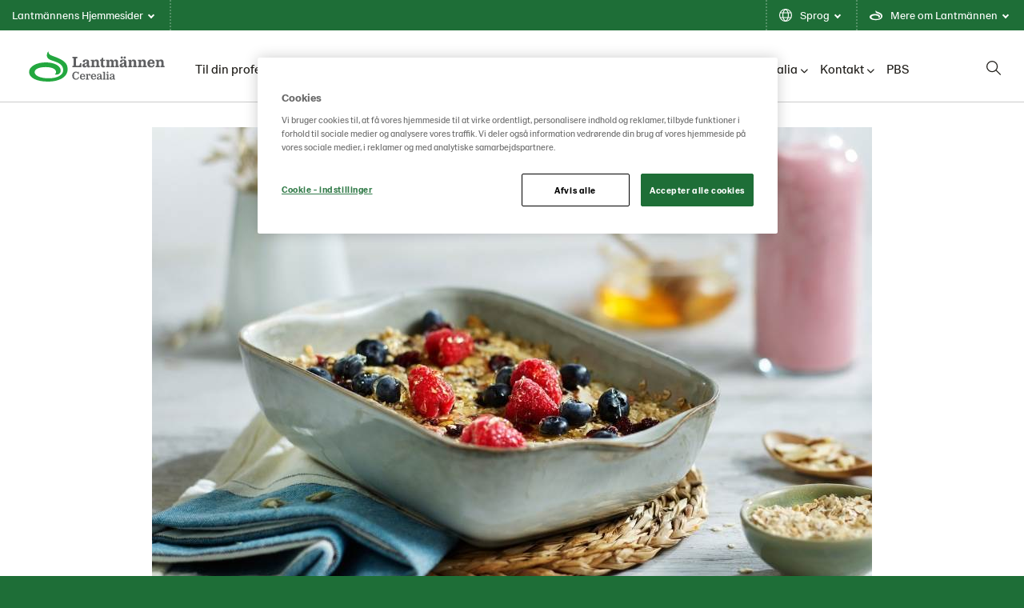

--- FILE ---
content_type: text/html; charset=utf-8
request_url: https://www.lantmannencerealia.dk/opskrifter/bagt-grod-med-banan-mandler-og-tranebar/
body_size: 11420
content:

<!doctype html>

<!--[if lt IE 8]> <html class="no-js ie7 oldie" lang="da"> <![endif]-->
<!--[if IE 8]> <html class="no-js ie8 oldie" lang="da"> <![endif]-->
<!--[if IE 9]> <html class="no-js ie9 oldie" lang="da"> <![endif]-->
<!--[if gt IE 9]><!-->
<html class="no-js" lang="da">
<!--<![endif]-->
<head>
    <meta http-equiv="X-UA-Compatible" content="IE=edge" />
    <meta charset="utf-8">
    <meta name="viewport" content="width=device-width, initial-scale=1">
    <meta name="description" content="">
    
    <link rel="canonical" href="https://www.lantmannencerealia.dk/opskrifter/bagt-grod-med-banan-mandler-og-tranebar/" />
    
    <link rel="alternate" href="https://www.lantmannencerealia.dk/opskrifter/bagt-grod-med-banan-mandler-og-tranebar/" hreflang="da">


    <title>Bagt gr&#xF8;d med banan, mandler og traneb&#xE6;r | Lantm&#xE4;nnen Cerealia Danmark</title>

    <!-- HeaderIncludes / -->


    <link rel="stylesheet" href="/dist/GreenTheme/main.min.css?v=m4R1j-DznKu49QvKwD06fWeGn5j13GM_mOpUlli7XFA" />




	<script src="https://cdn-ukwest.onetrust.com/scripttemplates/otSDKStub.js"
			data-document-language="true"
			type="text/javascript"
			charset="UTF-8"
			data-domain-script="d484536b-9f98-4aa8-94ab-7fc1d324d6e2"></script>
	<script type="text/javascript">
		function OptanonWrapper() { };
	</script>
        <script >
            (function (w, d, s, l, i) {
                w[l] = w[l] || [];
                w[l].push({
                    'gtm.start': new Date().getTime(),
                    event: 'gtm.js'
                });
                var f = d.getElementsByTagName(s)[0], j = d.createElement(s), dl = l != 'dataLayer' ? '&l=' + l : '';
                j.async = true;
                j.src = 'https://www.googletagmanager.com/gtm.js?id=' + i + dl;
                f.parentNode.insertBefore(j, f);
            })(window, document, 'script', 'dataLayer', 'GTM-KFVZMHC');
        </script>

        <link rel="icon" href="/globalassets/media/lantmannen-theme/favicon/21/lantmannen.ico" sizes="32x32">
        <link rel="apple-touch-icon-precomposed" sizes="152x152" href="/globalassets/media/lantmannen-theme/favicon/21/lm-favicon-21.png?width=152&height=152&rmode=pad&format=png">
        <link rel="apple-touch-icon-precomposed" sizes="144x144" href="/globalassets/media/lantmannen-theme/favicon/21/lm-favicon-21.png?width=144&height=144&rmode=pad&format=png">
        <link rel="apple-touch-icon-precomposed" sizes="120x120" href="/globalassets/media/lantmannen-theme/favicon/21/lm-favicon-21.png?width=120&height=120&rmode=pad&format=png">
        <link rel="apple-touch-icon-precomposed" sizes="114x114" href="/globalassets/media/lantmannen-theme/favicon/21/lm-favicon-21.png?width=114&height=114&rmode=pad&format=png">
        <link rel="apple-touch-icon-precomposed" sizes="72x72" href="/globalassets/media/lantmannen-theme/favicon/21/lm-favicon-21.png?width=72&height=72&rmode=pad&format=png">
        <link rel="apple-touch-icon-precomposed" href="/globalassets/media/lantmannen-theme/favicon/21/lm-favicon-21.png?width=57&height=57&rmode=pad&format=png">
        <link rel="icon" type="image/png" href="/globalassets/media/lantmannen-theme/favicon/21/lm-favicon-21.png?width=16&height=16&rmode=pad&format=png" sizes="16x16" />
        <link rel="icon" type="image/png" href="/globalassets/media/lantmannen-theme/favicon/21/lm-favicon-21.png?width=32&height=32&rmode=pad&format=png" sizes="32x32" />
        <link rel="icon" type="image/png" href="/globalassets/media/lantmannen-theme/favicon/21/lm-favicon-21.png?width=96&height=96&rmode=pad&format=png" sizes="96x96" />
        <link rel="icon" type="image/png" href="/globalassets/media/lantmannen-theme/favicon/21/lm-favicon-21.png?width=128&height=128&rmode=pad&format=png" sizes="128x128" />
        <link rel="icon" type="image/png" href="/globalassets/media/lantmannen-theme/favicon/21/lm-favicon-21.png?width=196&height=196&rmode=pad&format=png" sizes="196x196" />
        <meta name="msapplication-square70x70logo" content="/globalassets/media/lantmannen-theme/favicon/21/lm-favicon-21.png?width=70&height=70&rmode=pad&format=png" />
        <meta name="msapplication-square150x150logo" content="/globalassets/media/lantmannen-theme/favicon/21/lm-favicon-21.png?width=150&height=150&rmode=pad&format=png" />
        <meta name="msapplication-wide310x150logo" content="/globalassets/media/lantmannen-theme/favicon/21/lm-favicon-21.png?width=310&height=150&rmode=pad&format=png" />
        <meta name="msapplication-square310x310logo" content="/globalassets/media/lantmannen-theme/favicon/21/lm-favicon-21.png?width=310&height=310&rmode=pad&format=png" />

<!-- Facebook Open Graph metadata -->
<meta property="og:title" content="Bagt grød med banan, mandler og tranebær" />
<meta property="og:site_name" content="Lantmännen Cerealia Danmark" />
<meta property="og:url" content="https://www.lantmannencerealia.dk/opskrifter/bagt-grod-med-banan-mandler-og-tranebar/" />
<meta property="og:description" content="" />



<meta property="og:updated_time" content="2023-06-20T13:48:13" />


<meta name="twitter:title" content="Bagt grød med banan, mandler og tranebær" />
<meta name="twitter:description" content="" />

    <script defer src=https://unpkg.com/@googlemaps/markerclusterer/dist/index.min.js></script>
    <!-- / HeaderIncludes -->
    <!--[if lt IE 9]>
        <script src="https://cdnjs.cloudflare.com/ajax/libs/html5shiv/3.7/html5shiv.min.js"></script>
        <script src="https://cdnjs.cloudflare.com/ajax/libs/respond.js/1.4.2/respond.min.js"></script>
    <![endif]-->
    
    <link href="/content/Rating/rating.min.css?v=zXJKKWkbHmEVni5nqn1M9SAd2x-VRHzcFXhReEuR7R0" rel="stylesheet" />
<script type="application/ld+json">{
  "@context": "https://schema.org",
  "name": "Bagt grød med banan, mandler og tranebær",
  "author": {
    "@type": "Organization",
    "@id": "Lantmännen Cerealia",
    "name": "Lantmännen Cerealia",
    "url": "Lantmännen Cerealia",
    "logo": {
      "@type": "ImageObject",
      "url": "https://www.lantmannencerealia.dk/globalassets/media/lantmannen-theme/logo-21/cerealia/lm_cerealia_rgb.svg",
      "width": 120,
      "height": 120
    }
  },
  "datePublished": "2023-06-20",
  "image": "https://www.lantmannencerealia.dk/siteassets/10.-recept/dk/bagt-grod-med-tranebar_900x600px.jpg",
  "prepTime": "",
  "cookTime": "",
  "totalTime": "PT30M",
  "recipeYield": "10 portioner",
  "recipeInstructions": "Mos bananerne. Tilsæt resten af ingredienserne og rør sammen. Bag ved 180°C. i ca. 15-20 min. til grøden er gennembagt og er gylden på toppen.",
  "recipeCategory": "Morgenmad og brunch",
  "recipeIngredient": [
    "160 g AXA Havregryn",
    "200 g modne bananer",
    "20 g chiafr&oslash;",
    "65 g mandel flager",
    "30 g t&oslash;rrede traneb&aelig;r (evt. rosiner eller abrikoser)",
    "4 &frac12; dl m&aelig;lk",
    "4 spsk. flydende honning",
    "&frac12; tsk. Salt"
  ],
  "aggregateRating": {
    "ratingValue": "0",
    "reviewCount": "1",
    "@type": "AggregateRating"
  },
  "@type": "Recipe"
}</script>
<script>
!function(T,l,y){var S=T.location,k="script",D="instrumentationKey",C="ingestionendpoint",I="disableExceptionTracking",E="ai.device.",b="toLowerCase",w="crossOrigin",N="POST",e="appInsightsSDK",t=y.name||"appInsights";(y.name||T[e])&&(T[e]=t);var n=T[t]||function(d){var g=!1,f=!1,m={initialize:!0,queue:[],sv:"5",version:2,config:d};function v(e,t){var n={},a="Browser";return n[E+"id"]=a[b](),n[E+"type"]=a,n["ai.operation.name"]=S&&S.pathname||"_unknown_",n["ai.internal.sdkVersion"]="javascript:snippet_"+(m.sv||m.version),{time:function(){var e=new Date;function t(e){var t=""+e;return 1===t.length&&(t="0"+t),t}return e.getUTCFullYear()+"-"+t(1+e.getUTCMonth())+"-"+t(e.getUTCDate())+"T"+t(e.getUTCHours())+":"+t(e.getUTCMinutes())+":"+t(e.getUTCSeconds())+"."+((e.getUTCMilliseconds()/1e3).toFixed(3)+"").slice(2,5)+"Z"}(),iKey:e,name:"Microsoft.ApplicationInsights."+e.replace(/-/g,"")+"."+t,sampleRate:100,tags:n,data:{baseData:{ver:2}}}}var h=d.url||y.src;if(h){function a(e){var t,n,a,i,r,o,s,c,u,p,l;g=!0,m.queue=[],f||(f=!0,t=h,s=function(){var e={},t=d.connectionString;if(t)for(var n=t.split(";"),a=0;a<n.length;a++){var i=n[a].split("=");2===i.length&&(e[i[0][b]()]=i[1])}if(!e[C]){var r=e.endpointsuffix,o=r?e.location:null;e[C]="https://"+(o?o+".":"")+"dc."+(r||"services.visualstudio.com")}return e}(),c=s[D]||d[D]||"",u=s[C],p=u?u+"/v2/track":d.endpointUrl,(l=[]).push((n="SDK LOAD Failure: Failed to load Application Insights SDK script (See stack for details)",a=t,i=p,(o=(r=v(c,"Exception")).data).baseType="ExceptionData",o.baseData.exceptions=[{typeName:"SDKLoadFailed",message:n.replace(/\./g,"-"),hasFullStack:!1,stack:n+"\nSnippet failed to load ["+a+"] -- Telemetry is disabled\nHelp Link: https://go.microsoft.com/fwlink/?linkid=2128109\nHost: "+(S&&S.pathname||"_unknown_")+"\nEndpoint: "+i,parsedStack:[]}],r)),l.push(function(e,t,n,a){var i=v(c,"Message"),r=i.data;r.baseType="MessageData";var o=r.baseData;return o.message='AI (Internal): 99 message:"'+("SDK LOAD Failure: Failed to load Application Insights SDK script (See stack for details) ("+n+")").replace(/\"/g,"")+'"',o.properties={endpoint:a},i}(0,0,t,p)),function(e,t){if(JSON){var n=T.fetch;if(n&&!y.useXhr)n(t,{method:N,body:JSON.stringify(e),mode:"cors"});else if(XMLHttpRequest){var a=new XMLHttpRequest;a.open(N,t),a.setRequestHeader("Content-type","application/json"),a.send(JSON.stringify(e))}}}(l,p))}function i(e,t){f||setTimeout(function(){!t&&m.core||a()},500)}var e=function(){var n=l.createElement(k);n.src=h;var e=y[w];return!e&&""!==e||"undefined"==n[w]||(n[w]=e),n.onload=i,n.onerror=a,n.onreadystatechange=function(e,t){"loaded"!==n.readyState&&"complete"!==n.readyState||i(0,t)},n}();y.ld<0?l.getElementsByTagName("head")[0].appendChild(e):setTimeout(function(){l.getElementsByTagName(k)[0].parentNode.appendChild(e)},y.ld||0)}try{m.cookie=l.cookie}catch(p){}function t(e){for(;e.length;)!function(t){m[t]=function(){var e=arguments;g||m.queue.push(function(){m[t].apply(m,e)})}}(e.pop())}var n="track",r="TrackPage",o="TrackEvent";t([n+"Event",n+"PageView",n+"Exception",n+"Trace",n+"DependencyData",n+"Metric",n+"PageViewPerformance","start"+r,"stop"+r,"start"+o,"stop"+o,"addTelemetryInitializer","setAuthenticatedUserContext","clearAuthenticatedUserContext","flush"]),m.SeverityLevel={Verbose:0,Information:1,Warning:2,Error:3,Critical:4};var s=(d.extensionConfig||{}).ApplicationInsightsAnalytics||{};if(!0!==d[I]&&!0!==s[I]){var c="onerror";t(["_"+c]);var u=T[c];T[c]=function(e,t,n,a,i){var r=u&&u(e,t,n,a,i);return!0!==r&&m["_"+c]({message:e,url:t,lineNumber:n,columnNumber:a,error:i}),r},d.autoExceptionInstrumented=!0}return m}(y.cfg);function a(){y.onInit&&y.onInit(n)}(T[t]=n).queue&&0===n.queue.length?(n.queue.push(a),n.trackPageView({})):a()}(window,document,{src: "https://js.monitor.azure.com/scripts/b/ai.2.gbl.min.js", crossOrigin: "anonymous", cfg: {instrumentationKey: 'b700b6c6-7688-4f89-ba2f-a24fd2968c45', disableCookiesUsage: false }});
</script>

</head>
<body class="green recipe-page page-wide  lang-da ">
    
    <!-- BodyIncludes / -->

        <!-- Google Tag Manager / -->
        <noscript>
                <iframe src="https://www.googletagmanager.com/ns.html?id=GTM-KFVZMHC" height="0" width="0" style="display: none; visibility: hidden"></iframe>
        </noscript>
        <!-- / Google Tag Manager -->
        <!-- Matomo -->
        <script>
            var _paq = window._paq = window._paq || [];
            /* tracker methods like "setCustomDimension" should be called before "trackPageView" */
            _paq.push(['trackPageView']);
            _paq.push(['enableLinkTracking']);
            (function () {
                var u = "https://matomo.lantmannen.com/";
                _paq.push(['setTrackerUrl', u + 'matomo.php']);
                _paq.push(['setSiteId', 121]);
                var d = document, g = d.createElement('script'), s = d.getElementsByTagName('script')[0];
                g.async = true; g.src = u + 'matomo.js'; s.parentNode.insertBefore(g, s);
            })();
        </script>
        <!-- End Matomo Code -->
        <noscript>
            <!-- Matomo Image Tracker-->
            <img referrerpolicy="no-referrer-when-downgrade" src="https://matomo.lantmannen.com/matomo.php?idsite=121&amp;rec=1" style="border:0" alt="" />
            <!-- End Matomo -->
        </noscript>
    <!-- / BodyIncludes -->

    <!-- Recipe / -->

    <div class="container-full">
        <header id="header">
            <div class="container">
                <!-- Site Header / -->
                
<div><div>
<div class="lm-gm">
    <div class="lm-gm__linklist">
        <ul class="lm-gm__linklist-items">
            <li class="lm-gm__linklist-item lm-gm__li-browse">
                <a class="lm-gm__li-item-a" role="button" title="browse">
                    Lantm&#xE4;nnens Hjemmesider
                    <div class="lm-gm__triangle"></div>
                </a>
            </li>
                <li class="lm-gm__linklist-item">
                        <a class="lm-gm__li-item-a" role="button" title="language">
                            Sprog
                            <div class="lm-gm__triangle"></div>
                        </a>
                </li>

                <li class="lm-gm__linklist-item">
                    <a class="lm-gm__li-item-a" role="button" title="about">
                        Mere om Lantm&#xE4;nnen
                        <div class="lm-gm__triangle"></div>
                    </a>
                </li>   
            
        </ul>
    </div>

    <div class="lm-gm__sub-content-wrapper" style="display:none">
        <div class="lm-gm__browse-content lm-gm__sub-content">
            <p class="browse-content__current-website" data-website-label=":"></p>
            
<div class="lm-gm__browse-wrapper"><div>

<!-- Content / -->
<div id="4990749" class="content">
            <span class="content-title">Lantm&#xE4;nnen</span>
    <div class="content-body">
        



<picture class="image">
    <!--[if IE 9]><video style="display: none;"><![endif]-->
    <source srcset="https://www.lantmannencerealia.com/globalassets/media/lantmannen-theme/icon/lantmannen-corp.svg?width=1180&amp;rmode=min" media="(min-width: 1366px)">
    <source srcset="https://www.lantmannencerealia.com/globalassets/media/lantmannen-theme/icon/lantmannen-corp.svg?width=870&amp;rmode=min" media="(min-width: 768px)">
    <!--[if IE 9]></video><![endif]-->
    <img src="https://www.lantmannencerealia.com/globalassets/media/lantmannen-theme/icon/lantmannen-corp.svg?width=600&rmode=min" loading="lazy" />
</picture>
<p>Lantm&auml;nnen er et landbrugskooperativ og Nordeuropas f&oslash;rende indenfor landbrug, maskiner, bioenergi og f&oslash;devarer.</p>
<ul>
<li><a href="https://www.lantmannen.dk/" target="_blank" rel="noopener">Lantm&auml;nnen</a></li>
</ul>
    </div>
</div>
<!-- / Content -->
</div><div>

<!-- Content / -->
<div id="4990750" class="content">
            <span class="content-title">Landbrug</span>
    <div class="content-body">
        



<picture class="image">
    <!--[if IE 9]><video style="display: none;"><![endif]-->
    <source srcset="https://www.lantmannencerealia.com/globalassets/media/lantmannen-theme/icon/div-lantbruk.svg?width=1180&amp;rmode=min" media="(min-width: 1366px)">
    <source srcset="https://www.lantmannencerealia.com/globalassets/media/lantmannen-theme/icon/div-lantbruk.svg?width=870&amp;rmode=min" media="(min-width: 768px)">
    <!--[if IE 9]></video><![endif]-->
    <img src="https://www.lantmannencerealia.com/globalassets/media/lantmannen-theme/icon/div-lantbruk.svg?width=600&rmode=min" loading="lazy" />
</picture>
<p>Landbrugssektoren udg&oslash;r Lantm&auml;nnens kerneforretning og tilbyder produkter og tjenester, der fremmer et st&aelig;rkt, konkurrencedygtigt landbrug.</p>
<ul>
<li><a href="https://www.lantmannenlantbruk.se/en/" target="_blank" rel="noopener">Lantm&auml;nnen Lantbruk</a></li>
</ul>
    </div>
</div>
<!-- / Content -->
</div><div>

<!-- Content / -->
<div id="4990751" class="content">
            <span class="content-title">Maskiner</span>
    <div class="content-body">
        



<picture class="image">
    <!--[if IE 9]><video style="display: none;"><![endif]-->
    <source srcset="https://www.lantmannencerealia.com/globalassets/media/lantmannen-theme/icon/div-maskin.svg?width=1180&amp;rmode=min" media="(min-width: 1366px)">
    <source srcset="https://www.lantmannencerealia.com/globalassets/media/lantmannen-theme/icon/div-maskin.svg?width=870&amp;rmode=min" media="(min-width: 768px)">
    <!--[if IE 9]></video><![endif]-->
    <img src="https://www.lantmannencerealia.com/globalassets/media/lantmannen-theme/icon/div-maskin.svg?width=600&rmode=min" loading="lazy" />
</picture>
<p>Maskinsektoren best&aring;r af tre forretningsomr&aring;der: Lantm&auml;nnen Maskin med landbrugsmaskiner, Swecon med entrepren&oslash;rmaskiner og Agro Oil med sm&oslash;remidler.</p>
<ul>
<li><a href="https://legacy.lantmannen.se/om-lantmannen/organisation-och-verksamhet/division-lantbruk/" target="_blank" rel="noopener">Lantm&auml;nnen Maskin</a></li>
</ul>
    </div>
</div>
<!-- / Content -->
</div><div>

<!-- Content / -->
<div id="4990752" class="content">
            <span class="content-title">Energi</span>
    <div class="content-body">
        



<picture class="image">
    <!--[if IE 9]><video style="display: none;"><![endif]-->
    <source srcset="https://www.lantmannencerealia.com/globalassets/media/lantmannen-theme/icon/div-energi.svg?width=1180&amp;rmode=min" media="(min-width: 1366px)">
    <source srcset="https://www.lantmannencerealia.com/globalassets/media/lantmannen-theme/icon/div-energi.svg?width=870&amp;rmode=min" media="(min-width: 768px)">
    <!--[if IE 9]></video><![endif]-->
    <img src="https://www.lantmannencerealia.com/globalassets/media/lantmannen-theme/icon/div-energi.svg?width=600&rmode=min" loading="lazy" />
</picture>
<p>Energisektoren er Sveriges st&oslash;rste producent af bioenergiprodukter.</p>
<ul>
<li><a title="Lantm&auml;nnen Biorefineries" href="https://www.lantmannenbiorefineries.se/" target="_blank" rel="noopener">Lantm&auml;nnen Biorefineries</a></li>
<li><a href="https://www.aspen.dk/" target="_blank" rel="noopener">Aspen</a></li>
</ul>
    </div>
</div>
<!-- / Content -->
</div><div>

<!-- Content / -->
<div id="4990753" class="content">
            <span class="content-title">F&#xD8;DEVARER</span>
    <div class="content-body">
        



<picture class="image">
    <!--[if IE 9]><video style="display: none;"><![endif]-->
    <source srcset="https://www.lantmannencerealia.com/globalassets/media/lantmannen-theme/icon/div-livsmedel.svg?width=1180&amp;rmode=min" media="(min-width: 1366px)">
    <source srcset="https://www.lantmannencerealia.com/globalassets/media/lantmannen-theme/icon/div-livsmedel.svg?width=870&amp;rmode=min" media="(min-width: 768px)">
    <!--[if IE 9]></video><![endif]-->
    <img src="https://www.lantmannencerealia.com/globalassets/media/lantmannen-theme/icon/div-livsmedel.svg?width=600&rmode=min" loading="lazy" />
</picture>
<p>F&oslash;devaresektoren udvikler, forarbejder og markedsf&oslash;rer produkter som mel, morgenmadsprodukter, pasta, frossent og friskt br&oslash;d, kn&aelig;kbr&oslash;d og f&aelig;rdigretter.</p>
<ul>
<li><a href="/" target="_blank" rel="noopener">Lantm&auml;nnen Cerealia</a></li>
<li><a href="https://www.lantmannen-unibake.com/?selectedCountry=global" target="_blank" rel="noopener">Lantm&auml;nnen Unibake</a></li>
<li><a href="https://www.scansverige.se/" target="_blank" rel="noopener">Scan Sverige</a></li>
</ul>
    </div>
</div>
<!-- / Content -->
</div></div>
        </div>

        <div class="lm-gm__services-content lm-gm__sub-content">
            

        </div>

        <div class="lm-gm__language-content lm-gm__sub-content" >
                <h2 class="language-content__header">Sprog</h2>
                <div class="language-content__link-wrapper">  
                    <div class="language-content four-column">
                        <div class="language-content__link-item">
                            <a class="language-content__link selected" href="/">
                                Dansk
                            </a>
                        </div>
                        <div class="language-content__link-item">
                            <a class="language-content__link " href="https://www.lantmannencerealia.com/">
                                English
                            </a>
                        </div>
                        <div class="language-content__link-item">
                            <a class="language-content__link " href="https://www.lantmannencerealia.no/">
                                Norsk
                            </a>
                        </div>
                        <div class="language-content__link-item">
                            <a class="language-content__link " href="https://www.lantmannencerealia.fi/">
                                Suomi
                            </a>
                        </div>
                        <div class="language-content__link-item">
                            <a class="language-content__link " href="https://www.lantmannencerealia.se/">
                                Svenska
                            </a>
                        </div>
                    </div>
                </div>  
        </div>
        
        <div class="lm-gm__about-content lm-gm__sub-content">
            <div class="lm-gm-about__text">
                
<div><div>

<!-- Content / -->
<div id="4990360" class="content">
            <span class="content-title">En stor familie</span>
    <div class="content-body">
        

<p>Lantm&auml;nnen er et landbrugskooperativ, der er funderet p&aring; den dybe viden, som vores landm&aelig;nd har indsamlet gennem generationer. Sammen arbejder vi for et livskraftigt landbrug. Sammen tager vi ansvar fra jord til bord.</p>
    </div>
</div>
<!-- / Content -->
</div><div>

<!-- Content / -->
<div id="4990361" class="content">
            <span class="content-title">Fra jord til bord</span>
    <div class="content-body">
        

<p>Med udgangspunkt i agerjorden og aktiviteterne i v&aelig;rdik&aelig;den fra jord til bord er vi med hele vejen fra s&aring;ning til h&oslash;st &ndash; til maden p&aring; vores borde, foder til vores dyr og klimavenlige biobr&aelig;ndsler.</p>
    </div>
</div>
<!-- / Content -->
</div><div>

<!-- Content / -->
<div id="4990362" class="content">
            <span class="content-title">Lokalt og globalt</span>
    <div class="content-body">
        

<p>Vi er ejet af svenske landm&aelig;nd og har vores base i Sverige med &Oslash;sters&oslash;omr&aring;det som vores udvidede hjemmemarked. Vi har en st&aelig;rk international tilstedev&aelig;relse, og uanset land og sted tager vi altid det samme ansvar.</p>
    </div>
</div>
<!-- / Content -->
</div><div>

<!-- Content / -->
<div id="4990363" class="content">
            <span class="content-title">Forskning for fremtiden</span>
    <div class="content-body">
        

<p>Vi bedriver forskning og fokuserer p&aring; innovation til morgendagens landbrug, bioenergi og fremtidens f&oslash;devarer. Innovation er afg&oslash;rende for at l&oslash;se dagens og fremtidens udfordringer, og derfor har Lantm&auml;nnen ogs&aring; sin egen forskningsfond.</p>
    </div>
</div>
<!-- / Content -->
</div><div>

<!-- Content / -->
<div id="4990364" class="content">
            <span class="content-title">Kig efter spiren</span>
    <div class="content-body">
        

<p>Lantm&auml;nnens gr&oslash;nne spire findes p&aring; vores emballager. Produkterne kan v&aelig;re forskellige, men alle skal kunne f&oslash;le sig sikre p&aring;, at vi altid minimerer indvirkningen p&aring; milj&oslash;et og menneskene. Hvis spiren er p&aring; pakken, kan du v&aelig;re sikker p&aring;, at det er gode f&oslash;devarer fra Lantm&auml;nnen.</p>
    </div>
</div>
<!-- / Content -->
</div></div>
            </div>
            <div class="lm-gm-about__animations"></div>
        </div>
    </div>
</div>

<script type="text/javascript">
    window.lmGm = {
        assetsBaseUrl: 'https://www.lantmannencerealia.com'
    };
</script>
</div></div>
                <!-- / Site Header -->
                <section class="section section-columns-3 section-navigation-header">
                    <div class="sh sh__container">
                        <div class="sh sh__logo">
                            
<div class="logo" itemscope="" itemtype="http://schema.org/logo">
    <a class="logo-link" href="/">
        <meta itemprop="logo" content="/globalassets/media/lantmannen-theme/logo-21/cerealia/lm_cerealia_rgb.svg">

            <picture class="logo-image">
                <!--[if IE 9]><video style="display: none;"><![endif]-->
                <source srcset="/globalassets/media/lantmannen-theme/logo-21/cerealia/lm_cerealia_rgb.svg" media="(min-width: 992px)">
                <source srcset="/globalassets/media/lantmannen-theme/logo-21/cerealia/lm_cerealia_rgb.svg" media="(min-width: 768px)">
                <source srcset="/globalassets/media/lantmannen-theme/logo-21/cerealia/lm_cerealia_rgb.svg" media="(min-width: 320px)">
                <!--[if IE 9]></video><![endif]-->
                <img srcset="/globalassets/media/lantmannen-theme/logo-21/cerealia/lm_cerealia_rgb.svg">
            </picture>
    </a>
</div>

                        </div>
                        <div class="sh sh__nav">
                            <div class="navigation navigation--megamenu">
    <ul class="navigation__list">
            <li class="navigation__item ">
                        <a class="menuitem__disabled" href="/til-din-professionelle-virksomhed/">Til din professionelle virksomhed</a>
            </li>
            <li class="navigation__item ">
                        <a class="navigation__item-title" href="/produkter/">Produkter<i class="fa-solid fa-chevron-down"></i></a>
                        <div class="navigation__megamenu">
                            <a class="top__link" href="/produkter/">
                                <h2 class="navigation__megamenu-heading">
                                    Vores produkter
                                    <span class="navigation__megamenu-heading-arrow"></span>
                                </h2>
                                <p class="navigation__item-description">
                                    Vi udvikler vores sortiment med innovation, b&#xE6;redygtighed og sundhed som n&#xF8;gleord. Efter omfattende kvalitetskontrol skaber vi det, som vi hos Lantm&#xE4;nnen kalder god mad.
                                    <span class="callout-inlinelink" href="/produkter/">
                                        Læs mere
                                    </span>
                                </p>
                            </a>
                                <section class="section section-columns-4">
                                    <div class="section-container">

                                                    <div class="section-column section-column-1">
                                                        <a href="/produkter/bageriprodukter/"  class="subitem__link">
                                                            <div class="navigation__item-img-container">
                                                                <img class="navigation__item-img" src="/siteassets/3.-produkter/bageri-dk.jpg?width=370&amp;rmode=Crop&amp;height=180" alt="Bageriprodukter" />

                                                            </div>
                                                            <h3 class="navigation__item-heading">
                                                                Bageriprodukter
                                                            </h3>
                                                            <small class="navigation__itemdescription">
                                                                <p>For dig, der arbejder i bageri, konditori eller industribageri.&nbsp;Se alle vores bageriprodukter</p>
                                                            </small>
                                                        </a>
                                                    </div>
                                                    <div class="section-column section-column-2">
                                                        <a href="/produkter/foodserviceprodukter/"  class="subitem__link">
                                                            <div class="navigation__item-img-container">
                                                                <img class="navigation__item-img" src="/siteassets/6.-kontakt/retail/teaser-foodservice-produkter.jpg?width=370&amp;rmode=Crop&amp;height=180" alt="Foodserviceprodukter" />

                                                            </div>
                                                            <h3 class="navigation__item-heading">
                                                                Foodserviceprodukter
                                                            </h3>
                                                            <small class="navigation__itemdescription">
                                                                <p>For dig, der arbejder i offentlig sektor, p&aring; hotel eller restaurant. Se alle vores Foodservice-produkter</p>
<p>&nbsp;</p>
                                                            </small>
                                                        </a>
                                                    </div>
                                                    <div class="section-column section-column-3">
                                                        <a href="/produkter/rugbrod-pa-en-brodblanding/"  class="subitem__link">
                                                            <div class="navigation__item-img-container">
                                                                <img class="navigation__item-img" src="/siteassets/3.-produkter/dk/rugbrod-pa-en-brodblanding/banner-rugbrod-pa-en-brodblanding2.jpg?width=370&amp;rmode=Crop&amp;height=180" alt="Rugbr&#xF8;d p&#xE5; en br&#xF8;dblanding" />

                                                            </div>
                                                            <h3 class="navigation__item-heading">
                                                                Rugbr&#xF8;d p&#xE5; en br&#xF8;dblanding
                                                            </h3>
                                                            <small class="navigation__itemdescription">
                                                                <p>Hej Bagermester. Der er som aldrig f&oslash;r fokus p&aring; godt br&oslash;d. Faktisk vil vi g&aring; s&aring; langt som til at sige, at bagv&aelig;rk - og s&aelig;rligt rugbr&oslash;d, er midt i et sandt comeback. Hvorfor? Fordi det m&aelig;tter, er en del af vores danske madkultur, er godt for ford&oslash;jelsen - og s&aring; passer det bare supergodt ind til morgen, til frokost til aften, til den lille sult, og to go.</p>
                                                            </small>
                                                        </a>
                                                    </div>

                                            <div class="section-column section-column-4">
                                                <div class="linklist">
                                                    <div class="linklist-title">
                                                        Mere indhold
                                                    </div>
                                                    <ul class="linklist-items">
                                                            <li class="linklist-item">
                                                                <a href="/produkter/produktkataloger/" target="">Vores produktkataloger</a>
                                                            </li>
                                                    </ul>
                                                </div>
                                            </div>
                                    </div>
                                </section>
                        </div>
            </li>
            <li class="navigation__item ">
                        <a class="navigation__item-title" href="/blog/">Inspiration<i class="fa-solid fa-chevron-down"></i></a>
                        <div class="navigation__megamenu">
                            <a class="top__link" href="/blog/">
                                <h2 class="navigation__megamenu-heading">
                                    Inspiration
                                    <span class="navigation__megamenu-heading-arrow"></span>
                                </h2>
                                <p class="navigation__item-description">
                                    Mangler du k&#xF8;kkenfaglig viden og inspiration til din menu? S&#xE5; tjek vores blog og inspirationssider ud
                                    <span class="callout-inlinelink" href="/blog/">
                                        Læs mere
                                    </span>
                                </p>
                            </a>
                                <section class="section section-columns-4">
                                    <div class="section-container">

                                                    <div class="section-column section-column-1">
                                                        <a href="/inspiration/bake-academy/"  class="subitem__link">
                                                            <div class="navigation__item-img-container">
                                                                <img class="navigation__item-img" src="/siteassets/bake-academy/dk/bake-academy-teaser.jpg?width=370&amp;rmode=Crop&amp;height=180" alt="Bake Academy" />

                                                            </div>
                                                            <h3 class="navigation__item-heading">
                                                                Bake Academy
                                                            </h3>
                                                            <small class="navigation__itemdescription">
                                                                <p>Hos Lantm&auml;nnen Cerealia &oslash;nsker vi at dele ud af vores viden inden for bagv&aelig;rk, s&aring; du kan f&aring; succes. Derfor tilbyder vi mere end inspiration til godt bagv&aelig;rk. For helt ind til kernen er vi i en tid, hvor kunderne samler p&aring; spiseoplevelser og her er friskbagt br&oslash;d fra bunden med til at h&aelig;ve din serviceprofil</p>
                                                            </small>
                                                        </a>
                                                    </div>
                                                    <div class="section-column section-column-2">
                                                        <a href="/blog/"  class="subitem__link">
                                                            <div class="navigation__item-img-container">
                                                                <img class="navigation__item-img" src="/siteassets/8.-blog/teaser-blog.jpg?width=370&amp;rmode=Crop&amp;height=180" alt="Blog" />

                                                            </div>
                                                            <h3 class="navigation__item-heading">
                                                                Blog
                                                            </h3>
                                                            <small class="navigation__itemdescription">
                                                                <p>Her finder du k&oslash;kkenrelevant faglig viden, sp&aelig;ndende menu inspiration gennem vores opskrifter, koncepter og nye tendenser.</p>
                                                            </small>
                                                        </a>
                                                    </div>
                                                    <div class="section-column section-column-3">
                                                        <a href="/opskrifter/"  class="subitem__link">
                                                            <div class="navigation__item-img-container">
                                                                <img class="navigation__item-img" src="/siteassets/8.-blog/teaser-nyhedsbrev.jpg?width=370&amp;rmode=Crop&amp;height=180" alt="Opskrifter" />

                                                            </div>
                                                            <h3 class="navigation__item-heading">
                                                                Opskrifter
                                                            </h3>
                                                            <small class="navigation__itemdescription">
                                                                <p>F&aring; masser af inspiration til dine menuer gennem vores opskrifter.</p>
                                                            </small>
                                                        </a>
                                                    </div>

                                    </div>
                                </section>
                        </div>
            </li>
            <li class="navigation__item ">
                        <a class="navigation__item-title" href="/baredygtighed/">B&#xE6;redygtighed<i class="fa-solid fa-chevron-down"></i></a>
                        <div class="navigation__megamenu">
                            <a class="top__link" href="/baredygtighed/">
                                <h2 class="navigation__megamenu-heading">
                                    B&#xE6;redygtighed
                                    <span class="navigation__megamenu-heading-arrow"></span>
                                </h2>
                                <p class="navigation__item-description">
                                    Vores produkter skal ikke kun smage godt og v&#xE6;re gode for din virksomhed. N&#xE5;r du serverer et af vores produkter, kan du v&#xE6;re sikker p&#xE5;, at det er b&#xE6;redygtigt, b&#xE5;de for milj&#xF8;et og dine g&#xE6;ster.
                                    <span class="callout-inlinelink" href="/baredygtighed/">
                                        Læs mere
                                    </span>
                                </p>
                            </a>
                                <section class="section section-columns-4">
                                    <div class="section-container">

                                                    <div class="section-column section-column-1">
                                                        <a href="/baredygtighed/certifikater-moller-og-produktionsanlag/"  class="subitem__link">
                                                            <div class="navigation__item-img-container">
                                                                <img class="navigation__item-img" src="/siteassets/4.-hallbarhet/certifikat.jpg?width=370&amp;rmode=Crop&amp;height=180" alt="Certifikater" />

                                                            </div>
                                                            <h3 class="navigation__item-heading">
                                                                Certifikater
                                                            </h3>
                                                            <small class="navigation__itemdescription">
                                                                <p>Hos Lantm&auml;nnen Cerealia er f&oslash;devaresikkerheden altafg&oslash;rende &ndash; derfor er alle vores nordiske anl&aelig;g BRC- og &Oslash;kocertificeret.&nbsp;</p>
                                                            </small>
                                                        </a>
                                                    </div>
                                                    <div class="section-column section-column-2">
                                                        <a href="/baredygtighed/science-based-climate-targets/"  class="subitem__link">
                                                            <div class="navigation__item-img-container">
                                                                <img class="navigation__item-img" src="/siteassets/4.-hallbarhet/sbti/teaser-sbti2.jpg?width=370&amp;rmode=Crop&amp;height=180" alt="Science Based Climate Targets" />

                                                            </div>
                                                            <h3 class="navigation__item-heading">
                                                                Vores klimam&#xE5;l
                                                            </h3>
                                                            <small class="navigation__itemdescription">
                                                                <p>Hos Lantm&auml;nnen Cerealia er vores tilbud afh&aelig;ngigt af et velfungerende landbrug med gode h&oslash;stvilk&aring;r. Derfor arbejder vi konstant p&aring; at finde m&aring;der at reducere vores klimap&aring;virkning.</p>
                                                            </small>
                                                        </a>
                                                    </div>

                                    </div>
                                </section>
                        </div>
            </li>
            <li class="navigation__item ">
                        <a class="navigation__item-title" href="/om-lantmannen-cerealia/">Om Lantm&#xE4;nnen Cerealia<i class="fa-solid fa-chevron-down"></i></a>
                        <div class="navigation__megamenu">
                            <a class="top__link" href="/om-lantmannen-cerealia/">
                                <h2 class="navigation__megamenu-heading">
                                    Om Lantm&#xE4;nnen Cerealia
                                    <span class="navigation__megamenu-heading-arrow"></span>
                                </h2>
                                <p class="navigation__item-description">
                                    Lantm&#xE4;nnen Cerealia er en del af Lantm&#xE4;nnen, som er et landbrugskooperativ ejet af 17 000 landm&#xE6;nd og med aktiviteter i hele v&#xE6;rdik&#xE6;den fra jord til bord.
                                    <span class="callout-inlinelink" href="/om-lantmannen-cerealia/">
                                        Læs mere
                                    </span>
                                </p>
                            </a>
                                <section class="section section-columns-4">
                                    <div class="section-container">

                                                    <div class="section-column section-column-1">
                                                        <a href="/om-lantmannen-cerealia/vores-virksomhed/"  class="subitem__link">
                                                            <div class="navigation__item-img-container">
                                                                <img class="navigation__item-img" src="/siteassets/5.-om-oss/var-verksamhet/teaser-var-varksamhet.jpg?width=370&amp;rmode=Crop&amp;height=180" alt="Vores virksomhed" />

                                                            </div>
                                                            <h3 class="navigation__item-heading">
                                                                Vores virksomhed
                                                            </h3>
                                                            <small class="navigation__itemdescription">
                                                                <p>Hos Lantm&auml;nnen Cerealia udvikler, producerer og markedsf&oslash;rer vi et stort sortiment af produkter af h&oslash;j kvalitet med base i nordisk korn. Med klassiske varem&aelig;rker som Amo, Gluten AXA og Kornkammeret har vi nogle af Danmarks mest popul&aelig;re og elskede produkter</p>
                                                            </small>
                                                        </a>
                                                    </div>
                                                    <div class="section-column section-column-2">
                                                        <a href="/om-lantmannen-cerealia/karriere/"  class="subitem__link">
                                                            <div class="navigation__item-img-container">
                                                                <img class="navigation__item-img" src="/siteassets/5.-om-oss/karriar/teaser-karriar2.jpg?width=370&amp;rmode=Crop&amp;height=180" alt="Karriere" />

                                                            </div>
                                                            <h3 class="navigation__item-heading">
                                                                Karriere
                                                            </h3>
                                                            <small class="navigation__itemdescription">
                                                                <p>Lantm&auml;nnen Cerealia er en f&oslash;rende nordisk f&oslash;devarevirksomhed med medarbejdere inden for salg, marketing og innovation, HR &amp; kommunikation, vareflow og &oslash;konomi i Norden og Ukraine.</p>
                                                            </small>
                                                        </a>
                                                    </div>
                                                    <div class="section-column section-column-3">
                                                        <a href="/om-lantmannen-cerealia/vores-varemarker/"  class="subitem__link">
                                                            <div class="navigation__item-img-container">
                                                                <img class="navigation__item-img" src="/siteassets/5.-om-oss/vara-varumarken/banner-cerealia-products-2024.jpg?width=370&amp;rmode=Crop&amp;height=180" alt="Vores varem&#xE6;rker" />

                                                            </div>
                                                            <h3 class="navigation__item-heading">
                                                                Vores varem&#xE6;rker
                                                            </h3>
                                                            <small class="navigation__itemdescription">
                                                                <p>Vores forbrugervarem&aelig;rker er velkendte og popul&aelig;re og har eksisteret i Danmark i lang tid. Mel fra Amo og Gluten, m&uuml;sli fra AXA og &oslash;kologiske produkter fra Kornkammeret er eksempler p&aring; produkter, der ender p&aring; danske morgenborde hver dag.&nbsp;</p>
                                                            </small>
                                                        </a>
                                                    </div>

                                            <div class="section-column section-column-4">
                                                <div class="linklist">
                                                    <div class="linklist-title">
                                                        Mere indhold
                                                    </div>
                                                    <ul class="linklist-items">
                                                            <li class="linklist-item">
                                                                <a href="/om-lantmannen-cerealia/her-finder-du-os/" target="">Her finder du os</a>
                                                            </li>
                                                            <li class="linklist-item">
                                                                <a href="/om-lantmannen-cerealia/vores-historie/" target="">Vores historie</a>
                                                            </li>
                                                    </ul>
                                                </div>
                                            </div>
                                    </div>
                                </section>
                        </div>
            </li>
            <li class="navigation__item ">
                        <a class="navigation__item-title" href="/kontakt/">Kontakt<i class="fa-solid fa-chevron-down"></i></a>
                        <div class="navigation__megamenu">
                            <a class="top__link" href="/kontakt/">
                                <h2 class="navigation__megamenu-heading">
                                    Kontakt
                                    <span class="navigation__megamenu-heading-arrow"></span>
                                </h2>
                                <p class="navigation__item-description">
                                    Du er velkommen til at kontakte os med sp&#xF8;rgsm&#xE5;l eller foresp&#xF8;rgsler. Du kan ogs&#xE5; e-maile eller ringe til vores s&#xE6;lgere. De er klar til at hj&#xE6;lpe dig med stort og sm&#xE5;t.
                                    <span class="callout-inlinelink" href="/kontakt/">
                                        Læs mere
                                    </span>
                                </p>
                            </a>
                                <section class="section section-columns-4">
                                    <div class="section-container">

                                                    <div class="section-column section-column-1">
                                                        <a href="/kontakt/foodservice/"  class="subitem__link">
                                                            <div class="navigation__item-img-container">
                                                                <img class="navigation__item-img" src="/siteassets/6.-kontakt/teaser-foodservice-kontakt.jpg?width=370&amp;rmode=Crop&amp;height=180" alt="Foodservice" />

                                                            </div>
                                                            <h3 class="navigation__item-heading">
                                                                Kontakt Foodservice
                                                            </h3>
                                                            <small class="navigation__itemdescription">
                                                                
                                                            </small>
                                                        </a>
                                                    </div>
                                                    <div class="section-column section-column-2">
                                                        <a href="/kontakt/kontakt-bageri/"  class="subitem__link">
                                                            <div class="navigation__item-img-container">
                                                                <img class="navigation__item-img" src="/siteassets/6.-kontakt/teasers-kontakt-bageri.jpg?width=370&amp;rmode=Crop&amp;height=180" alt="Kontakt Bageri og Industri" />

                                                            </div>
                                                            <h3 class="navigation__item-heading">
                                                                Kontakt Bageri og Industri
                                                            </h3>
                                                            <small class="navigation__itemdescription">
                                                                
                                                            </small>
                                                        </a>
                                                    </div>
                                                    <div class="section-column section-column-3">
                                                        <a href="/kontakt/dagligvarehandel/"  class="subitem__link">
                                                            <div class="navigation__item-img-container">
                                                                <img class="navigation__item-img" src="/siteassets/6.-kontakt/retail/teaser-dagligvaruhandel.png?width=370&amp;rmode=Crop&amp;height=180" alt="Kontakt Dagligvarehandel" />

                                                            </div>
                                                            <h3 class="navigation__item-heading">
                                                                Kontakt Dagligvarehandel
                                                            </h3>
                                                            <small class="navigation__itemdescription">
                                                                
                                                            </small>
                                                        </a>
                                                    </div>

                                            <div class="section-column section-column-4">
                                                <div class="linklist">
                                                    <div class="linklist-title">
                                                        Mere indhold
                                                    </div>
                                                    <ul class="linklist-items">
                                                            <li class="linklist-item">
                                                                <a href="/kontakt/eksport/" target="">Eksport</a>
                                                            </li>
                                                            <li class="linklist-item">
                                                                <a href="/kontakt/presse-og-medier/" target="">Presse og medier</a>
                                                            </li>
                                                            <li class="linklist-item">
                                                                <a href="/kontakt/sponsorering/" target="">Sponsorering</a>
                                                            </li>
                                                    </ul>
                                                </div>
                                            </div>
                                    </div>
                                </section>
                        </div>
            </li>
            <li class="navigation__item ">
                        <a class="menuitem__disabled" href="/betal-dine-fakturaer-pa-en-nemmere-made/">PBS</a>
            </li>
    </ul>
</div>

                        </div>
                        <div class="sh sh__searchnav">
                            


<div class="findquery itemscope findquery--navigation" itemtype="http://schema.org/WebSite">
    <meta itemprop="url" content="https://www.lantmannencerealia.com/">
    <form clasS="searchForm" action="/sog/" method="GET" itemprop="potentialAction" itemscope itemtype="http://schema.org/SearchAction">
        <meta itemprop="target" content="/sog/?q={q}" />
            <h2 class="findquery-title">S&#xF8;g</h2>
        <div class="findquery-query">
            <div class="queryInput">
                <input type="text" tabindex="1" placeholder="Search" list="autolist" name="q" autocomplete="off" class="autocomplete findquery-query-input" required itemprop="query-input" />
            </div>
                <button type="button" tabindex="2" title="Suche" class="findquery-query-btn"></button>
        </div>
    </form>
</div>
                            <nav class="navigation navigation-hamburger" role="navigation">
                                <a href="javascript:void(0)" class="hamburger-button" id="hamburger-button">
                                    <span class="hamburger-button__title">Menu</span>
                                    <div class="hamburger-button__icon">
                                        <span></span>
                                        <span></span>
                                        <span></span>
                                        <span></span>
                                    </div>
                                </a>
                                <ul class="navigation__list" style="top: 128px; left: 1119px;">
                                    
    <li class="navigation__item navigation__item--1 ">
        <a class="navigation__item-title " href="/til-din-professionelle-virksomhed/">
            Til din professionelle virksomhed
        </a>

    </li>
    <li class="navigation__item navigation__item--1 ">
        <a class="navigation__item-title " href="/produkter/">
            Produkter
        </a>
            <a href="#" class="navigation__expand-button">
                <i class="navigation__expand-button-icon"></i>
            </a>
            <ul class="navigation__list--2">
                    <li class="navigation__item navigation__item--2 ">
                        <a class="navigation__item-title " href="/produkter/bageriprodukter/">
                            Bageriprodukter
                        </a>
                        <ul class="navigation__list--2">

                            
                        </ul>


                    </li>
                    <li class="navigation__item navigation__item--2 ">
                        <a class="navigation__item-title " href="/produkter/foodserviceprodukter/">
                            Foodserviceprodukter
                        </a>
                        <ul class="navigation__list--2">

                            
                        </ul>


                    </li>
                    <li class="navigation__item navigation__item--2 ">
                        <a class="navigation__item-title " href="/produkter/rugbrod-pa-en-brodblanding/">
                            Rugbr&#xF8;d p&#xE5; en br&#xF8;dblanding
                        </a>
                        <ul class="navigation__list--2">

                            
                        </ul>


                    </li>
                    <li class="navigation__item navigation__item--2 ">
                        <a class="navigation__item-title " href="/produkter/produktkataloger/">
                            Vores produktkataloger
                        </a>
                        <ul class="navigation__list--2">

                            
                        </ul>


                    </li>
            </ul>

    </li>
    <li class="navigation__item navigation__item--1 ">
        <a class="navigation__item-title " href="/blog/">
            Inspiration
        </a>
            <a href="#" class="navigation__expand-button">
                <i class="navigation__expand-button-icon"></i>
            </a>
            <ul class="navigation__list--2">
                    <li class="navigation__item navigation__item--2 ">
                        <a class="navigation__item-title " href="/inspiration/bake-academy/">
                            Bake Academy
                        </a>
                        <ul class="navigation__list--2">

                            
                        </ul>


                    </li>
                    <li class="navigation__item navigation__item--2 ">
                        <a class="navigation__item-title " href="/blog/">
                            Blog
                        </a>
                        <ul class="navigation__list--2">

                            
                        </ul>


                    </li>
                    <li class="navigation__item navigation__item--2 ">
                        <a class="navigation__item-title " href="/opskrifter/">
                            Opskrifter
                        </a>
                        <ul class="navigation__list--2">

                            
                        </ul>


                    </li>
            </ul>

    </li>
    <li class="navigation__item navigation__item--1 ">
        <a class="navigation__item-title " href="/baredygtighed/">
            B&#xE6;redygtighed
        </a>
            <a href="#" class="navigation__expand-button">
                <i class="navigation__expand-button-icon"></i>
            </a>
            <ul class="navigation__list--2">
                    <li class="navigation__item navigation__item--2 ">
                        <a class="navigation__item-title " href="/baredygtighed/certifikater-moller-og-produktionsanlag/">
                            Certifikater
                        </a>
                            <a href="#" class="navigation__expand-button">
                                <i class="navigation__expand-button-icon"></i>
                            </a>                        <ul class="navigation__list--2">

                            	                                <li class="navigation__item navigation__item--3 ">
	                                    <a class="navigation__item-title " href="/baredygtighed/certifikater-moller-og-produktionsanlag/bjuv/">
	                                        Bjuv
	                                    </a>
	                                </li>
	                                <li class="navigation__item navigation__item--3 ">
	                                    <a class="navigation__item-title " href="/baredygtighed/certifikater-moller-og-produktionsanlag/strangnas/">
	                                        Str&#xE4;ngn&#xE4;s
	                                    </a>
	                                </li>
	                                <li class="navigation__item navigation__item--3 ">
	                                    <a class="navigation__item-title " href="/baredygtighed/certifikater-moller-og-produktionsanlag/kotka/">
	                                        Kotka
	                                    </a>
	                                </li>
	                                <li class="navigation__item navigation__item--3 ">
	                                    <a class="navigation__item-title " href="/baredygtighed/certifikater-moller-og-produktionsanlag/malmo/">
	                                        Malm&#xF6;
	                                    </a>
	                                </li>
	                                <li class="navigation__item navigation__item--3 ">
	                                    <a class="navigation__item-title " href="/baredygtighed/certifikater-moller-og-produktionsanlag/vejle/">
	                                        Vejle
	                                    </a>
	                                </li>
	                                <li class="navigation__item navigation__item--3 ">
	                                    <a class="navigation__item-title " href="/baredygtighed/certifikater-moller-og-produktionsanlag/jarna/">
	                                        J&#xE4;rna
	                                    </a>
	                                </li>
	                                <li class="navigation__item navigation__item--3 ">
	                                    <a class="navigation__item-title " href="/baredygtighed/certifikater-moller-og-produktionsanlag/linkoping/">
	                                        Link&#xF6;ping
	                                    </a>
	                                </li>
	                                <li class="navigation__item navigation__item--3 ">
	                                    <a class="navigation__item-title " href="/baredygtighed/certifikater-moller-og-produktionsanlag/laholm/">
	                                        Laholm
	                                    </a>
	                                </li>
	                                <li class="navigation__item navigation__item--3 ">
	                                    <a class="navigation__item-title " href="/baredygtighed/certifikater-moller-og-produktionsanlag/oslo/">
	                                        Oslo
	                                    </a>
	                                </li>
	                                <li class="navigation__item navigation__item--3 ">
	                                    <a class="navigation__item-title " href="/baredygtighed/certifikater-moller-og-produktionsanlag/moss/">
	                                        Moss
	                                    </a>
	                                </li>

                        </ul>


                    </li>
                    <li class="navigation__item navigation__item--2 ">
                        <a class="navigation__item-title " href="/baredygtighed/science-based-climate-targets/">
                            Science Based Climate Targets
                        </a>
                        <ul class="navigation__list--2">

                            
                        </ul>


                    </li>
            </ul>

    </li>
    <li class="navigation__item navigation__item--1 ">
        <a class="navigation__item-title " href="/om-lantmannen-cerealia/">
            Om Lantm&#xE4;nnen Cerealia
        </a>
            <a href="#" class="navigation__expand-button">
                <i class="navigation__expand-button-icon"></i>
            </a>
            <ul class="navigation__list--2">
                    <li class="navigation__item navigation__item--2 ">
                        <a class="navigation__item-title " href="/om-lantmannen-cerealia/vores-virksomhed/">
                            Vores virksomhed
                        </a>
                            <a href="#" class="navigation__expand-button">
                                <i class="navigation__expand-button-icon"></i>
                            </a>                        <ul class="navigation__list--2">

                            	                                <li class="navigation__item navigation__item--3 ">
	                                    <a class="navigation__item-title " href="/om-lantmannen-cerealia/vores-virksomhed/lantmannen-cerealias-ledelse/">
	                                        Lantm&#xE4;nnen Cerealias ledelse
	                                    </a>
	                                </li>
	                                <li class="navigation__item navigation__item--3 ">
	                                    <a class="navigation__item-title " href="/om-lantmannen-cerealia/vores-virksomhed/bageri/">
	                                        Bageri
	                                    </a>
	                                </li>

                        </ul>


                    </li>
                    <li class="navigation__item navigation__item--2 ">
                        <a class="navigation__item-title " href="/om-lantmannen-cerealia/karriere/">
                            Karriere
                        </a>
                        <ul class="navigation__list--2">

                            
                        </ul>


                    </li>
                    <li class="navigation__item navigation__item--2 ">
                        <a class="navigation__item-title " href="/om-lantmannen-cerealia/vores-varemarker/">
                            Vores varem&#xE6;rker
                        </a>
                        <ul class="navigation__list--2">

                            
                        </ul>


                    </li>
                    <li class="navigation__item navigation__item--2 ">
                        <a class="navigation__item-title " href="/om-lantmannen-cerealia/her-finder-du-os/">
                            Her finder du os
                        </a>
                        <ul class="navigation__list--2">

                            
                        </ul>


                    </li>
                    <li class="navigation__item navigation__item--2 ">
                        <a class="navigation__item-title " href="/om-lantmannen-cerealia/vores-historie/">
                            Vores historie
                        </a>
                        <ul class="navigation__list--2">

                            
                        </ul>


                    </li>
            </ul>

    </li>
    <li class="navigation__item navigation__item--1 ">
        <a class="navigation__item-title " href="/kontakt/">
            Kontakt
        </a>
            <a href="#" class="navigation__expand-button">
                <i class="navigation__expand-button-icon"></i>
            </a>
            <ul class="navigation__list--2">
                    <li class="navigation__item navigation__item--2 ">
                        <a class="navigation__item-title " href="/kontakt/foodservice/">
                            Foodservice
                        </a>
                        <ul class="navigation__list--2">

                            
                        </ul>


                    </li>
                    <li class="navigation__item navigation__item--2 ">
                        <a class="navigation__item-title " href="/kontakt/kontakt-bageri/">
                            Kontakt Bageri og Industri
                        </a>
                            <a href="#" class="navigation__expand-button">
                                <i class="navigation__expand-button-icon"></i>
                            </a>                        <ul class="navigation__list--2">

                            	                                <li class="navigation__item navigation__item--3 ">
	                                    <a class="navigation__item-title " href="/kontakt/kontakt-bageri/salgere--bageri/">
	                                        Salgsafdeling
	                                    </a>
	                                </li>
	                                <li class="navigation__item navigation__item--3 ">
	                                    <a class="navigation__item-title " href="/kontakt/kontakt-bageri/produktudviklere/">
	                                        Produktudviklere
	                                    </a>
	                                </li>

                        </ul>


                    </li>
                    <li class="navigation__item navigation__item--2 ">
                        <a class="navigation__item-title " href="/kontakt/dagligvarehandel/">
                            Kontakt Dagligvarehandel
                        </a>
                        <ul class="navigation__list--2">

                            
                        </ul>


                    </li>
                    <li class="navigation__item navigation__item--2 ">
                        <a class="navigation__item-title " href="/kontakt/eksport/">
                            Eksport
                        </a>
                        <ul class="navigation__list--2">

                            
                        </ul>


                    </li>
                    <li class="navigation__item navigation__item--2 ">
                        <a class="navigation__item-title " href="/kontakt/presse-og-medier/">
                            Presse og medier
                        </a>
                        <ul class="navigation__list--2">

                            
                        </ul>


                    </li>
                    <li class="navigation__item navigation__item--2 ">
                        <a class="navigation__item-title " href="/kontakt/sponsorering/">
                            Sponsorering
                        </a>
                        <ul class="navigation__list--2">

                            
                        </ul>


                    </li>
            </ul>

    </li>
    <li class="navigation__item navigation__item--1 ">
        <a class="navigation__item-title " href="/betal-dine-fakturaer-pa-en-nemmere-made/">
            PBS
        </a>

    </li>

                                    <li class="navigation__extra">

                                    </li>
                                </ul>
                            </nav>

                        </div>
                    </div>
                </section>
            </div>

           
        </header>
        



  

<section id="feature">
    <!-- FeatureArea / -->
    

    <!-- / FeatureArea -->
</section>

<section id="main">
    <div class="container">
        <div class="recipe">
                <div class="recipe-imagewrap">
                    <picture class="recipe-picture">
                        <!--[if IE 9]><video style="display: none;"><![endif]-->
                        <source srcset="/siteassets/10.-recept/dk/bagt-grod-med-tranebar_900x600px.jpg?maxwidth=1570" media="(min-width: 1366px)">
                        <source srcset="/siteassets/10.-recept/dk/bagt-grod-med-tranebar_900x600px.jpg?maxwidth=900" media="(min-width: 992px)">
                        <!--[if IE 9]></video><![endif]-->
                        <img srcset="/siteassets/10.-recept/dk/bagt-grod-med-tranebar_900x600px.jpg?maxwidth=738" class="recipe-image">
                    </picture>
                </div>
                <div class="recipe-header">
                        <h1 class="recipe-name">Bagt gr&#xF8;d med banan, mandler og traneb&#xE6;r</h1>
                </div>
            <hr class="separator separator-gray">
            <div class="recipe-body">
                    <div class="recipe-ingredients">
                        <h3 class="recipe-ingredients-label">Ingredienser</h3>
                        <span class="recipe-ingredients-yield">10 portioner</span>
                        <div class="recipe-ingredients-list">
                            

<ul>
<li itemprop="recipeIngredient">160 g <a href="/produkter/alla-produkter/finv.-havregryn-n">AXA Havregryn</a> </li>
<li itemprop="recipeIngredient">200 g modne bananer </li>
<li itemprop="recipeIngredient">20 g chiafr&oslash; </li>
<li itemprop="recipeIngredient">65 g mandel flager </li>
<li itemprop="recipeIngredient">30 g t&oslash;rrede traneb&aelig;r (evt. rosiner eller abrikoser) </li>
<li itemprop="recipeIngredient">4 &frac12; dl m&aelig;lk </li>
<li itemprop="recipeIngredient">4 spsk. flydende honning </li>
<li itemprop="recipeIngredient">&frac12; tsk. Salt</li>
</ul>
                        </div>
                    </div>
                    <div class="recipe-instructions">
                        <h3 class="recipe-instructions-label">S&#xE5;dan g&#xF8;r du</h3>
                        <div class="recipe-time">
                                <div class="recipe-totaltime">
                                    <span class="recipe-totaltime-label"></span>
                                    <span class="recipe-totaltime-value">30 min.</span>
                                    <meta content="PT30M">
                                </div>
                        </div>
                        <div class="recipe-instructions-text">
                            

<ol>
<li>Mos bananerne. Tils&aelig;t resten af ingredienserne og r&oslash;r sammen.</li>
<li>Bag ved 180&deg;C. i ca. 15-20 min. til gr&oslash;den er gennembagt og er gylden p&aring; toppen.</li>
</ol>
                        </div>
                    </div>
            </div>
            <div class="recipe-area">
                

            </div>
            <hr class="separator separator-gray" />
            <div class="recipe-socialwrapper">
                
<!-- PageRating / -->

<div class="page-rating  pagerating">

    <div class="page-rating__title  pagerating-title">
        
    </div>
    <ul class="page-rating__list  rating js-rating has-rating " data-url="/opskrifter/bagt-grod-med-banan-mandler-og-tranebar/rating/user/" data-worst-rating="0" data-best-rating="0">
            <li class="page-rating__list-item  rating-listitem">
                <button type="button" class="rating-button js-rating-button fa fa-star-o" data-rating-url="/opskrifter/bagt-grod-med-banan-mandler-og-tranebar/rating/0/"></button>
                <span class="page-rating__read-only  fa fa-star-o"></span>
            </li>
    </ul>

    <p class="page-rating__user-rating  userRating  is-hidden  userRating-hidden">
        
    </p>

        <div class="page-rating__aggregate-rating  ratingAggregate" itemprop="aggregateRating" itemscope itemtype="http://schema.org/AggregateRating">
            <meta itemprop="worstRating" content="0">
            <meta itemprop="bestRating" content="0">
            <meta itemprop="ratingValue" content="0,0">
            <meta itemprop="ratingCount" content="1">

            <div class="page-rating__summary  rating-summary  ">
                0,001
            </div>
        </div>

</div>

<!-- / PageRating -->

                
<!-- SocialShare / -->


<div class="share">
    <div class="share-wrapper">
        <ul class="share-list">

                <li class="share-item">




<a class="share-facebook" target="_blank" href="https://www.lantmannencerealia.dk/opskrifter/bagt-grod-med-banan-mandler-og-tranebar/?v=55212306" rel="nofollow"><i class="bi bi-facebook"></i><span class="visually-hidden"></span></a>

                </li>
                <li class="share-item">



<a class="share-twitter" target="_blank" href="https://twitter.com/intent/tweet?text=&hashtags=&url=https%3A%2F%2Fwww.lantmannencerealia.dk%2Fopskrifter%2Fbagt-grod-med-banan-mandler-og-tranebar%2F" rel="nofollow"></a>
                </li>
                <li class="share-item">




<a class="share-linkedin" href="//www.linkedin.com/cws/share?url=https://www.lantmannencerealia.dk/opskrifter/bagt-grod-med-banan-mandler-og-tranebar/?v=55212306" target="_blank" rel="nofollow"><icon class="bi bi-linkedin"></icon><span class="visually-hidden"></span></a>
                </li>
                <li class="share-item">
<a class="share-print" href="javascript:window.print()" rel="nofollow"><icon class="bi bi-printer"></icon><span class="visually-hidden"></span></a>
                </li>
                <li class="share-item">


<a class="share-email" href="mailto:?subject=Bagt%20gr%C3%B8d%20med%20banan%2C%20mandler%20og%20traneb%C3%A6r" rel="nofollow noreferrer"><icon class="bi bi-envelope"></icon><span class="visually-hidden"></span></a>
                </li>
        </ul>
    </div>
</div>
<!-- / SocialShare -->

            </div>
        </div>
    </div>
</section>




        <footer id="footer">
            
<div><div><!-- Breadcrumbs / -->
<div class="breadcrumbs">
    <div class="breadcrumbs-container">
        <button type="button" class="breadcrumbs-abbreviated-btn js-breadcrumbs-modal">
            <ul class="breadcrumbs-list" itemscope itemtype="http://schema.org/BreadcrumbList">
                <li class="breadcrumbs-listitem" itemprop="itemListElement" itemscope itemtype="http://schema.org/ListItem">
                    Lantm&#xE4;nnen Cerealia Danmark
                </li>
                <li class="breadcrumbs-listitem" itemprop="itemListElement" itemscope itemtype="http://schema.org/ListItem">
                    &bull; &bull; &bull;
                </li>
            </ul>
        </button>
        <div class="breadcrumbs-modal-background"></div>
        <div class="breadcrumbs-modal">
            <ul class="breadcrumbs-list" itemscope itemtype="http://schema.org/BreadcrumbList">
                            <li class="breadcrumbs-listitem" itemprop="itemListElement" itemscope itemtype="http://schema.org/ListItem">
                                <a href="/">Lantm&#xE4;nnen Cerealia Danmark</a>
                                <meta itemprop="item" content="https://www.lantmannencerealia.dk/" />
                                <meta itemprop="name" content="Lantm&#xE4;nnen Cerealia Danmark" />
                                <meta itemprop="position" content="1" />
                            </li>
                            <li class="breadcrumbs-listitem" itemprop="itemListElement" itemscope itemtype="http://schema.org/ListItem">
                                <a href="/opskrifter/">Opskrifter</a>
                                <meta itemprop="item" content="https://www.lantmannencerealia.dk/opskrifter/" />
                                <meta itemprop="name" content="Opskrifter" />
                                <meta itemprop="position" content="2" />
                            </li>
                            <li class="breadcrumbs-listitem" itemprop="itemListElement" itemscope itemtype="http://schema.org/ListItem">
                                <a href="/opskrifter/bagt-grod-med-banan-mandler-og-tranebar/">Bagt gr&#xF8;d med banan, mandler og traneb&#xE6;r</a>
                                <meta itemprop="item" content="https://www.lantmannencerealia.dk/opskrifter/bagt-grod-med-banan-mandler-og-tranebar/" />
                                <meta itemprop="name" content="Bagt gr&#xF8;d med banan, mandler og traneb&#xE6;r" />
                                <meta itemprop="position" content="3" />
                            </li>
            </ul>
        </div>
    </div>
</div>

<!-- / Breadcrumbs --></div><div><!-- Section / -->

<section id="4976468" class="section section-columns-3 section-standard">
    <div class="section-container">
                <div class="section-column section-column-3">
                    
<div><div>
<!-- LinkList / -->


<div id="4976470" class="linklist">
    <h3 class="linklist-title">Links</h3>
    <ul class="linklist-items">
            <li class="linklist-item  ">
                <a href="/om-lantmannen-cerealia/">Om Lantm&#xE4;nnen Cerealia</a> <i class="fas fa-chevron-right"></i>
            </li>
            <li class="linklist-item  ">
                <a href="/baredygtighed/certifikater-moller-og-produktionsanlag/">Certifikater</a> <i class="fas fa-chevron-right"></i>
            </li>
            <li class="linklist-item  ">
                <a href="/kontakt/">Kontakt</a> <i class="fas fa-chevron-right"></i>
            </li>
            <li class="linklist-item  ">
                <a href="/om-lantmannen-cerealia/karriere/">Karriere</a> <i class="fas fa-chevron-right"></i>
            </li>
            <li class="linklist-item  ">
                <a href="https://www.lantmannen.fi/en/about-lantmannen/newsroom/">Press and publications</a> <i class="fas fa-chevron-right"></i>
            </li>
            <li class="linklist-item  ">
                <a href="https://www.lantmannen.fi/en/about-lantmannen/financial-information/">Financial information</a> <i class="fas fa-chevron-right"></i>
            </li>
            <li class="linklist-item  ">
                <a href="https://www.lantmannen.dk/">The Lantm&#xE4;nnen Group</a> <i class="fas fa-chevron-right"></i>
            </li>
            <li class="linklist-item  ">
                <a href="/kontakt/sponsorering/">Sponsorering</a> <i class="fas fa-chevron-right"></i>
            </li>
            <li class="linklist-item  ">
                <a href="/betal-dine-fakturaer-pa-en-nemmere-made/">PBS-tilmelding</a> <i class="fas fa-chevron-right"></i>
            </li>
    </ul>
</div>
<!-- / LinkList -->
</div></div>
                </div>
                <div class="section-column section-column-3">
                    
<div><div>

<!-- Content / -->
<div id="4976471" class="content">
            <h2 class="content-title">Kontaktinformation</h2>
    <div class="content-body">
        

<p>M&oslash;llegade 12<br />DK-7100 Vejle</p>
<p><a href="/kontakt/">Andre m&aring;der at kontakte os p&aring;</a></p>
<p><a title="Se kontrol rapport" href="https://www.findsmiley.dk/Sider/Search.aspx?k=LANTM%C3%84NNEN%20cerealia"><img style="max-width: 170px;" src="/contentassets/ea2f60273c324f4a8fb9c049a97c4856/kontrol_rapport.png?width=1000&amp;height=1000&amp;rmode=min" alt="kontrol_rapport.png" /></a></p>
    </div>
</div>
<!-- / Content -->
</div></div>
                </div>
                <div class="section-column section-column-3">
                    
<div><div>
<!-- LinkList / -->


<div id="4976472" class="linklist">
    <h3 class="linklist-title">Andra webbplatser</h3>
    <ul class="linklist-items">
            <li class="linklist-item  ">
                <a href="https://www.lantmannen.dk/" title="Lantm&#xE4;nnen Energi">Lantm&#xE4;nnen Energi</a> <i class="fas fa-chevron-right"></i>
            </li>
            <li class="linklist-item  ">
                <a href="https://www.lantmannen.dk/" title="Lantm&#xE4;nnen Maskin">Lantm&#xE4;nnen Maskin</a> <i class="fas fa-chevron-right"></i>
            </li>
            <li class="linklist-item  ">
                <a href="https://www.lantmannen.dk/" title="Lantm&#xE4;nnen Lantbruk">Lantm&#xE4;nnen Lantbruk</a> <i class="fas fa-chevron-right"></i>
            </li>
            <li class="linklist-item  ">
                <a href="https://www.lantmannen.dk/" title="Lantm&#xE4;nnen Cerealia Foodservice">Lantm&#xE4;nnen Cerealia Foodservice</a> <i class="fas fa-chevron-right"></i>
            </li>
            <li class="linklist-item  ">
                <a href="https://www.lantmannen.dk/" title="Lantm&#xE4;nnen Unibake">Lantm&#xE4;nnen Unibake</a> <i class="fas fa-chevron-right"></i>
            </li>
    </ul>
</div>
<!-- / LinkList -->
</div></div>
                </div>
    </div>
</section>
<!-- / Section -->
</div><div>

<div id="4976473" class="banner banner-footer ">
        <picture class="banner-image">
            <!--[if IE 9]><video style="display: none;"><![endif]-->
                <source srcset="/globalassets/media/lantmannen-theme/footer/siluett_large.png?maxwidth=1920" media="(min-width: 1600px)">
                <source srcset="/globalassets/media/lantmannen-theme/footer/siluett_large.png?maxwidth=1600" media="(min-width: 1366px)">
                <source srcset="/globalassets/media/lantmannen-theme/footer/siluett_medium.png?maxwidth=1366" media="(min-width: 768px)">
            <!--[if IE 9]></video><![endif]-->
            <img srcset="/globalassets/media/lantmannen-theme/footer/siluett_small.png?maxwidth=768">
        </picture>
</div>
</div><div>

<!-- Content / -->
<div id="4976474" class="content">
    <div class="content-body">
        

<p>Copyright Lantm&auml;nnen</p>
<p><a title="L&aelig;s mere om vores databeskyttelsespolitik og anvendelse af cookies." href="/privacy-policy/">Databeskyttelsespolitik</a></p>
<p><a href="/cookie-policy/">Cookie Policy</a></p>
<p><a class="optanon-toggle-display">Manage Cookies</a>&nbsp;</p>
    </div>
</div>
<!-- / Content -->
</div></div>
        </footer>

    </div>
    <!-- FooterIncludes / -->






<script>
	var userAgent = window.navigator.userAgent,
		isIeOrEdge = /msie\s|trident\/|edge\//i.test(userAgent) && !!(document.uniqueID || window.MSInputMethodContext);
	if (isIeOrEdge) {
		document.createElement("picture");
		document.write('<script src="https://cdnjs.cloudflare.com/ajax/libs/picturefill/3.0.3/picturefill.js" integrity="sha256-uttYJd+gaT1hgbYhYhGbIeFa1yK6JRnE6TVRZXroqIM= sha384-sZ5pXIkrDl3eRlngKdrIocxQTpwHhWBQVagS2MHvYtv7u6kaTzd1OTh5ft4mrbhr sha512-drjFOp5kJZcuEVTcN/PK4FrW9oqCLkpSrpZel1LIpZDaUFCMSMpd6aiIdQ5wiigsebaPW4t0fyIO2HLVSwTMJw==" crossorigin="anonymous"><\/script>');
		document.write('<script src="/dist/GreenTheme/assets/scripts/ofi.min.js" type="text/javascript"><\/script>');
	}
</script>
<script src="https://code.jquery.com/jquery-3.6.4.min.js"
		integrity="sha256-oP6HI9z1XaZNBrJURtCoUT5SUnxFr8s3BzRl+cbzUq8="
		crossorigin="anonymous" defer></script>
<script src="https://code.jquery.com/ui/1.13.2/jquery-ui.min.js"
		integrity="sha256-lSjKY0/srUM9BE3dPm+c4fBo1dky2v27Gdjm2uoZaL0="
		crossorigin="anonymous" defer></script>




	<script type="text/javascript" src="/dist/GreenTheme/footer.min.js?v=Q0b4DPn2S3ttH553MJwLIiTp_GRZARardUXUNrsXm6Y" defer></script>

		<script type="text/javascript" src="/dist/GreenTheme/lims.min.js?v=ExCbd-XipTzgpqusSXdkMCTMZfed5GFBDV194L5jVFY" defer></script>



	<script type="text/plain" class="optanon-category-C0003">
		(function () {
			'use strict';

			window.Lantmannen = window.Lantmannen || {};

			$(document).ready(function () {

				// Initialize YoutubeHandler
				var youtubeHandler = new window.Lantmannen.YoutubeHandler();
				youtubeHandler.init();

				window.Lantmannen.Vimeo();
			});
		})();
	</script>
<!-- SocialMedia Footer / -->
<div id="fb-root"></div>
<!-- / SocialMedia Footer -->
    <!-- BrandIdentityPage Footer / -->
    <script src="https://brand-incl.lantmannen.com/da/global-cookie-and-privacy-policy-information/?v=2.1" async type="text/javascript" ></script>
    <!-- / BrandIdentityPage Footer -->
    <!-- / FooterIncludes -->

    <script defer="defer" src="/Util/Find/epi-util/find.js"></script>
<script src="/content/Rating/rating.min.js?v=7nY6CYGmIkvk6FikSHEb4FYqMlnprK__JY7Xz1y7hEw"></script>
<script src="/content/SocialMedia/social.min.js?v=no7_6N07wIcbiL6g_8vz9LWUcoKiHVQwsbmQUE2HPuM"></script>
<script>
document.addEventListener('DOMContentLoaded',function(){if(typeof FindApi === 'function'){var api = new FindApi();api.setApplicationUrl('/');api.setServiceApiBaseUrl('/find_v2/');api.processEventFromCurrentUri();api.bindWindowEvents();api.bindAClickEvent();api.sendBufferedEvents();}})
</script>

    <!-- / Recipe -->
    <script src=https://cdn.jsdelivr.net/npm/@splidejs/splide@4.1.4/dist/js/splide.min.js></script>
</body>
</html>



--- FILE ---
content_type: text/css
request_url: https://www.lantmannencerealia.dk/dist/GreenTheme/main.min.css?v=m4R1j-DznKu49QvKwD06fWeGn5j13GM_mOpUlli7XFA
body_size: 95291
content:
@charset "UTF-8";
/*!
 * Font Awesome Free 6.5.1 by @fontawesome - https://fontawesome.com
 * License - https://fontawesome.com/license/free (Icons: CC BY 4.0, Fonts: SIL OFL 1.1, Code: MIT License)
 * Copyright 2023 Fonticons, Inc.
 */@import "https://cdn.jsdelivr.net/npm/@splidejs/splide@4.1.4/dist/css/splide.min.css";.fa{font-family:var(--fa-style-family,"Font Awesome 6 Free");font-weight:var(--fa-style,900)}.fa,.fa-brands,.fa-classic,.fa-regular,.fa-sharp,.fa-solid,.fab,.far,.fas,.linklist.is-icons .linklist-item.icon-fb a:before,.linklist.is-icons .linklist-item.icon-insta a:before,.linklist.is-icons .linklist-item.icon-linkedin a:before,.linklist.is-icons .linklist-item.icon-pinterest a:before,.linklist.is-icons .linklist-item.icon-twitter a:before,.linklist.is-icons .linklist-item.icon-ytube a:before,.linklist.is-icons .linklist-item a[title=facebook]:before,.linklist.is-icons .linklist-item a[title=instagram]:before,.linklist.is-icons .linklist-item a[title=linkedin]:before,.linklist.is-icons .linklist-item a[title=pinterest]:before,.linklist.is-icons .linklist-item a[title=twitter]:before,.linklist.is-icons .linklist-item a[title=youtube]:before,.pagerating .page-rating__list-item button,.pagerating .page-rating__list-item button.fa-star-half-o:before,.pagerating .page-rating__read-only,.pagerating .page-rating__read-only.fa-star-half-o:before,.share-item a.share-email:before,.share-item a.share-facebook:before,.share-item a.share-linkedin:before,.share-item a.share-twitter:before{-moz-osx-font-smoothing:grayscale;-webkit-font-smoothing:antialiased;display:var(--fa-display,inline-block);font-style:normal;font-variant:normal;line-height:1;text-rendering:auto}.fa-classic,.fa-regular,.fa-solid,.far,.fas,.pagerating .page-rating__list-item button,.pagerating .page-rating__list-item button.fa-star-half-o:before,.pagerating .page-rating__read-only,.pagerating .page-rating__read-only.fa-star-half-o:before,.share-item a.share-email:before{font-family:Font Awesome\ 6 Free}.fa-brands,.fab,.linklist.is-icons .linklist-item.icon-fb a:before,.linklist.is-icons .linklist-item.icon-insta a:before,.linklist.is-icons .linklist-item.icon-linkedin a:before,.linklist.is-icons .linklist-item.icon-pinterest a:before,.linklist.is-icons .linklist-item.icon-twitter a:before,.linklist.is-icons .linklist-item.icon-ytube a:before,.linklist.is-icons .linklist-item a[title=facebook]:before,.linklist.is-icons .linklist-item a[title=instagram]:before,.linklist.is-icons .linklist-item a[title=linkedin]:before,.linklist.is-icons .linklist-item a[title=pinterest]:before,.linklist.is-icons .linklist-item a[title=twitter]:before,.linklist.is-icons .linklist-item a[title=youtube]:before,.share-item a.share-facebook:before,.share-item a.share-linkedin:before,.share-item a.share-twitter:before{font-family:Font Awesome\ 6 Brands}.linklist.is-icons .linklist-item a:before,.pagerating .page-rating__list-item button,.pagerating .page-rating__list-item button.fa-star-half-o:before,.pagerating .page-rating__read-only,.pagerating .page-rating__read-only.fa-star-half-o:before,.share-item a:before{-webkit-font-smoothing:antialiased;-moz-osx-font-smoothing:grayscale;display:inline-block;font-style:normal;font-variant:normal;font-weight:400;line-height:1}.fa-1x{font-size:1em}.fa-2x{font-size:2em}.fa-3x{font-size:3em}.fa-4x{font-size:4em}.fa-5x{font-size:5em}.fa-6x{font-size:6em}.fa-7x{font-size:7em}.fa-8x{font-size:8em}.fa-9x{font-size:9em}.fa-10x{font-size:10em}.fa-2xs{font-size:.625em;line-height:.1em;vertical-align:.225em}.fa-xs{font-size:.75em;line-height:.0833333337em;vertical-align:.125em}.fa-sm{font-size:.875em;line-height:.0714285718em;vertical-align:.0535714295em}.fa-lg{font-size:1.25em;line-height:.05em;vertical-align:-.075em}.fa-xl{font-size:1.5em;line-height:.0416666682em;vertical-align:-.125em}.fa-2xl{font-size:2em;line-height:.03125em;vertical-align:-.1875em}.fa-fw{text-align:center;width:1.25em}.fa-ul{list-style-type:none;margin-left:var(--fa-li-margin,2.5em);padding-left:0}.fa-ul>li{position:relative}.fa-li{left:calc(var(--fa-li-width, 2em) * -1);position:absolute;text-align:center;width:var(--fa-li-width,2em);line-height:inherit}.fa-border{border:var(--fa-border-width,.08em) var(--fa-border-style,solid) var(--fa-border-color,#eee);border-radius:var(--fa-border-radius,.1em);padding:var(--fa-border-padding,.2em .25em .15em)}.fa-pull-left{float:left;margin-right:var(--fa-pull-margin,.3em)}.fa-pull-right{float:right;margin-left:var(--fa-pull-margin,.3em)}.fa-beat{animation-name:a;animation-delay:var(--fa-animation-delay,0s);animation-direction:var(--fa-animation-direction,normal);animation-duration:var(--fa-animation-duration,1s);animation-iteration-count:var(--fa-animation-iteration-count,infinite);animation-timing-function:var(--fa-animation-timing,ease-in-out)}.fa-bounce{animation-name:b;animation-delay:var(--fa-animation-delay,0s);animation-direction:var(--fa-animation-direction,normal);animation-duration:var(--fa-animation-duration,1s);animation-iteration-count:var(--fa-animation-iteration-count,infinite);animation-timing-function:var(--fa-animation-timing,cubic-bezier(.28,.84,.42,1))}.fa-fade{animation-name:c;animation-iteration-count:var(--fa-animation-iteration-count,infinite);animation-timing-function:var(--fa-animation-timing,cubic-bezier(.4,0,.6,1))}.fa-beat-fade,.fa-fade{animation-delay:var(--fa-animation-delay,0s);animation-direction:var(--fa-animation-direction,normal);animation-duration:var(--fa-animation-duration,1s)}.fa-beat-fade{animation-name:d;animation-iteration-count:var(--fa-animation-iteration-count,infinite);animation-timing-function:var(--fa-animation-timing,cubic-bezier(.4,0,.6,1))}.fa-flip{animation-name:e;animation-delay:var(--fa-animation-delay,0s);animation-direction:var(--fa-animation-direction,normal);animation-duration:var(--fa-animation-duration,1s);animation-iteration-count:var(--fa-animation-iteration-count,infinite);animation-timing-function:var(--fa-animation-timing,ease-in-out)}.fa-shake{animation-name:f;animation-duration:var(--fa-animation-duration,1s);animation-iteration-count:var(--fa-animation-iteration-count,infinite);animation-timing-function:var(--fa-animation-timing,linear)}.fa-shake,.fa-spin{animation-delay:var(--fa-animation-delay,0s);animation-direction:var(--fa-animation-direction,normal)}.fa-spin{animation-name:g;animation-duration:var(--fa-animation-duration,2s);animation-iteration-count:var(--fa-animation-iteration-count,infinite);animation-timing-function:var(--fa-animation-timing,linear)}.fa-spin-reverse{--fa-animation-direction:reverse}.fa-pulse,.fa-spin-pulse{animation-name:g;animation-direction:var(--fa-animation-direction,normal);animation-duration:var(--fa-animation-duration,1s);animation-iteration-count:var(--fa-animation-iteration-count,infinite);animation-timing-function:var(--fa-animation-timing,steps(8))}@media (prefers-reduced-motion:reduce){.fa-beat,.fa-beat-fade,.fa-bounce,.fa-fade,.fa-flip,.fa-pulse,.fa-shake,.fa-spin,.fa-spin-pulse{animation-delay:-1ms;animation-duration:1ms;animation-iteration-count:1;transition-delay:0s;transition-duration:0s}}@keyframes a{0%,90%{transform:scale(1)}45%{transform:scale(var(--fa-beat-scale,1.25))}}@keyframes b{0%{transform:scale(1) translateY(0)}10%{transform:scale(var(--fa-bounce-start-scale-x,1.1),var(--fa-bounce-start-scale-y,.9)) translateY(0)}30%{transform:scale(var(--fa-bounce-jump-scale-x,.9),var(--fa-bounce-jump-scale-y,1.1)) translateY(var(--fa-bounce-height,-.5em))}50%{transform:scale(var(--fa-bounce-land-scale-x,1.05),var(--fa-bounce-land-scale-y,.95)) translateY(0)}57%{transform:scale(1) translateY(var(--fa-bounce-rebound,-.125em))}64%{transform:scale(1) translateY(0)}to{transform:scale(1) translateY(0)}}@keyframes c{50%{opacity:var(--fa-fade-opacity,.4)}}@keyframes d{0%,to{opacity:var(--fa-beat-fade-opacity,.4);transform:scale(1)}50%{opacity:1;transform:scale(var(--fa-beat-fade-scale,1.125))}}@keyframes e{50%{transform:rotate3d(var(--fa-flip-x,0),var(--fa-flip-y,1),var(--fa-flip-z,0),var(--fa-flip-angle,-180deg))}}@keyframes f{0%{transform:rotate(-15deg)}4%{transform:rotate(15deg)}8%,24%{transform:rotate(-18deg)}12%,28%{transform:rotate(18deg)}16%{transform:rotate(-22deg)}20%{transform:rotate(22deg)}32%{transform:rotate(-12deg)}36%{transform:rotate(12deg)}40%,to{transform:rotate(0deg)}}@keyframes g{0%{transform:rotate(0deg)}to{transform:rotate(1turn)}}.fa-rotate-90{-ms-transform:rotate(90deg);transform:rotate(90deg)}.fa-rotate-180{-ms-transform:rotate(180deg);transform:rotate(180deg)}.fa-rotate-270{-ms-transform:rotate(270deg);transform:rotate(270deg)}.fa-flip-horizontal{-ms-transform:scaleX(-1);transform:scaleX(-1)}.fa-flip-vertical{-ms-transform:scaleY(-1);transform:scaleY(-1)}.fa-flip-both,.fa-flip-horizontal.fa-flip-vertical{-ms-transform:scale(-1);transform:scale(-1)}.fa-rotate-by{-ms-transform:rotate(var(--fa-rotate-angle,none));transform:rotate(var(--fa-rotate-angle,none))}.fa-stack{display:inline-block;height:2em;line-height:2em;position:relative;vertical-align:middle;width:2.5em}.fa-stack-1x,.fa-stack-2x{left:0;position:absolute;text-align:center;width:100%;z-index:var(--fa-stack-z-index,auto)}.fa-stack-1x{line-height:inherit}.fa-stack-2x{font-size:2em}.fa-inverse{color:var(--fa-inverse,#fff)}.fa-0:before{content:"\30 "}.fa-1:before{content:"\31 "}.fa-2:before{content:"\32 "}.fa-3:before{content:"\33 "}.fa-4:before{content:"\34 "}.fa-5:before{content:"\35 "}.fa-6:before{content:"\36 "}.fa-7:before{content:"\37 "}.fa-8:before{content:"\38 "}.fa-9:before{content:"\39 "}.fa-fill-drip:before{content:"\f576"}.fa-arrows-to-circle:before{content:"\e4bd"}.fa-circle-chevron-right:before{content:"\f138"}.fa-chevron-circle-right:before{content:"\f138"}.fa-at:before{content:"\@"}.fa-trash-can:before{content:"\f2ed"}.fa-trash-alt:before{content:"\f2ed"}.fa-text-height:before{content:"\f034"}.fa-user-xmark:before{content:"\f235"}.fa-user-times:before{content:"\f235"}.fa-stethoscope:before{content:"\f0f1"}.fa-message:before{content:"\f27a"}.fa-comment-alt:before{content:"\f27a"}.fa-info:before{content:"\f129"}.fa-down-left-and-up-right-to-center:before{content:"\f422"}.fa-compress-alt:before{content:"\f422"}.fa-explosion:before{content:"\e4e9"}.fa-file-lines:before{content:"\f15c"}.fa-file-alt:before{content:"\f15c"}.fa-file-text:before{content:"\f15c"}.fa-wave-square:before{content:"\f83e"}.fa-ring:before{content:"\f70b"}.fa-building-un:before{content:"\e4d9"}.fa-dice-three:before{content:"\f527"}.fa-calendar-days:before{content:"\f073"}.fa-calendar-alt:before{content:"\f073"}.fa-anchor-circle-check:before{content:"\e4aa"}.fa-building-circle-arrow-right:before{content:"\e4d1"}.fa-volleyball:before{content:"\f45f"}.fa-volleyball-ball:before{content:"\f45f"}.fa-arrows-up-to-line:before{content:"\e4c2"}.fa-sort-down:before{content:"\f0dd"}.fa-sort-desc:before{content:"\f0dd"}.fa-circle-minus:before{content:"\f056"}.fa-minus-circle:before{content:"\f056"}.fa-door-open:before{content:"\f52b"}.fa-right-from-bracket:before{content:"\f2f5"}.fa-sign-out-alt:before{content:"\f2f5"}.fa-atom:before{content:"\f5d2"}.fa-soap:before{content:"\e06e"}.fa-icons:before{content:"\f86d"}.fa-heart-music-camera-bolt:before{content:"\f86d"}.fa-microphone-lines-slash:before{content:"\f539"}.fa-microphone-alt-slash:before{content:"\f539"}.fa-bridge-circle-check:before{content:"\e4c9"}.fa-pump-medical:before{content:"\e06a"}.fa-fingerprint:before{content:"\f577"}.fa-hand-point-right:before{content:"\f0a4"}.fa-magnifying-glass-location:before{content:"\f689"}.fa-search-location:before{content:"\f689"}.fa-forward-step:before{content:"\f051"}.fa-step-forward:before{content:"\f051"}.fa-face-smile-beam:before{content:"\f5b8"}.fa-smile-beam:before{content:"\f5b8"}.fa-flag-checkered:before{content:"\f11e"}.fa-football:before{content:"\f44e"}.fa-football-ball:before{content:"\f44e"}.fa-school-circle-exclamation:before{content:"\e56c"}.fa-crop:before{content:"\f125"}.fa-angles-down:before{content:"\f103"}.fa-angle-double-down:before{content:"\f103"}.fa-users-rectangle:before{content:"\e594"}.fa-people-roof:before{content:"\e537"}.fa-people-line:before{content:"\e534"}.fa-beer-mug-empty:before{content:"\f0fc"}.fa-beer:before{content:"\f0fc"}.fa-diagram-predecessor:before{content:"\e477"}.fa-arrow-up-long:before{content:"\f176"}.fa-long-arrow-up:before{content:"\f176"}.fa-fire-flame-simple:before{content:"\f46a"}.fa-burn:before{content:"\f46a"}.fa-person:before{content:"\f183"}.fa-male:before{content:"\f183"}.fa-laptop:before{content:"\f109"}.fa-file-csv:before{content:"\f6dd"}.fa-menorah:before{content:"\f676"}.fa-truck-plane:before{content:"\e58f"}.fa-record-vinyl:before{content:"\f8d9"}.fa-face-grin-stars:before{content:"\f587"}.fa-grin-stars:before{content:"\f587"}.fa-bong:before{content:"\f55c"}.fa-spaghetti-monster-flying:before{content:"\f67b"}.fa-pastafarianism:before{content:"\f67b"}.fa-arrow-down-up-across-line:before{content:"\e4af"}.fa-spoon:before{content:"\f2e5"}.fa-utensil-spoon:before{content:"\f2e5"}.fa-jar-wheat:before{content:"\e517"}.fa-envelopes-bulk:before{content:"\f674"}.fa-mail-bulk:before{content:"\f674"}.fa-file-circle-exclamation:before{content:"\e4eb"}.fa-circle-h:before{content:"\f47e"}.fa-hospital-symbol:before{content:"\f47e"}.fa-pager:before{content:"\f815"}.fa-address-book:before{content:"\f2b9"}.fa-contact-book:before{content:"\f2b9"}.fa-strikethrough:before{content:"\f0cc"}.fa-k:before{content:"K"}.fa-landmark-flag:before{content:"\e51c"}.fa-pencil:before{content:"\f303"}.fa-pencil-alt:before{content:"\f303"}.fa-backward:before{content:"\f04a"}.fa-caret-right:before{content:"\f0da"}.fa-comments:before{content:"\f086"}.fa-paste:before{content:"\f0ea"}.fa-file-clipboard:before{content:"\f0ea"}.fa-code-pull-request:before{content:"\e13c"}.fa-clipboard-list:before{content:"\f46d"}.fa-truck-ramp-box:before{content:"\f4de"}.fa-truck-loading:before{content:"\f4de"}.fa-user-check:before{content:"\f4fc"}.fa-vial-virus:before{content:"\e597"}.fa-sheet-plastic:before{content:"\e571"}.fa-blog:before{content:"\f781"}.fa-user-ninja:before{content:"\f504"}.fa-person-arrow-up-from-line:before{content:"\e539"}.fa-scroll-torah:before{content:"\f6a0"}.fa-torah:before{content:"\f6a0"}.fa-broom-ball:before{content:"\f458"}.fa-quidditch:before{content:"\f458"}.fa-quidditch-broom-ball:before{content:"\f458"}.fa-toggle-off:before{content:"\f204"}.fa-box-archive:before{content:"\f187"}.fa-archive:before{content:"\f187"}.fa-person-drowning:before{content:"\e545"}.fa-arrow-down-9-1:before{content:"\f886"}.fa-sort-numeric-desc:before{content:"\f886"}.fa-sort-numeric-down-alt:before{content:"\f886"}.fa-face-grin-tongue-squint:before{content:"\f58a"}.fa-grin-tongue-squint:before{content:"\f58a"}.fa-spray-can:before{content:"\f5bd"}.fa-truck-monster:before{content:"\f63b"}.fa-w:before{content:"W"}.fa-earth-africa:before{content:"\f57c"}.fa-globe-africa:before{content:"\f57c"}.fa-rainbow:before{content:"\f75b"}.fa-circle-notch:before{content:"\f1ce"}.fa-tablet-screen-button:before{content:"\f3fa"}.fa-tablet-alt:before{content:"\f3fa"}.fa-paw:before{content:"\f1b0"}.fa-cloud:before{content:"\f0c2"}.fa-trowel-bricks:before{content:"\e58a"}.fa-face-flushed:before{content:"\f579"}.fa-flushed:before{content:"\f579"}.fa-hospital-user:before{content:"\f80d"}.fa-tent-arrow-left-right:before{content:"\e57f"}.fa-gavel:before{content:"\f0e3"}.fa-legal:before{content:"\f0e3"}.fa-binoculars:before{content:"\f1e5"}.fa-microphone-slash:before{content:"\f131"}.fa-box-tissue:before{content:"\e05b"}.fa-motorcycle:before{content:"\f21c"}.fa-bell-concierge:before{content:"\f562"}.fa-concierge-bell:before{content:"\f562"}.fa-pen-ruler:before{content:"\f5ae"}.fa-pencil-ruler:before{content:"\f5ae"}.fa-people-arrows:before{content:"\e068"}.fa-people-arrows-left-right:before{content:"\e068"}.fa-mars-and-venus-burst:before{content:"\e523"}.fa-square-caret-right:before{content:"\f152"}.fa-caret-square-right:before{content:"\f152"}.fa-scissors:before{content:"\f0c4"}.fa-cut:before{content:"\f0c4"}.fa-sun-plant-wilt:before{content:"\e57a"}.fa-toilets-portable:before{content:"\e584"}.fa-hockey-puck:before{content:"\f453"}.fa-table:before{content:"\f0ce"}.fa-magnifying-glass-arrow-right:before{content:"\e521"}.fa-tachograph-digital:before{content:"\f566"}.fa-digital-tachograph:before{content:"\f566"}.fa-users-slash:before{content:"\e073"}.fa-clover:before{content:"\e139"}.fa-reply:before{content:"\f3e5"}.fa-mail-reply:before{content:"\f3e5"}.fa-star-and-crescent:before{content:"\f699"}.fa-house-fire:before{content:"\e50c"}.fa-square-minus:before{content:"\f146"}.fa-minus-square:before{content:"\f146"}.fa-helicopter:before{content:"\f533"}.fa-compass:before{content:"\f14e"}.fa-square-caret-down:before{content:"\f150"}.fa-caret-square-down:before{content:"\f150"}.fa-file-circle-question:before{content:"\e4ef"}.fa-laptop-code:before{content:"\f5fc"}.fa-swatchbook:before{content:"\f5c3"}.fa-prescription-bottle:before{content:"\f485"}.fa-bars:before{content:"\f0c9"}.fa-navicon:before{content:"\f0c9"}.fa-people-group:before{content:"\e533"}.fa-hourglass-end:before{content:"\f253"}.fa-hourglass-3:before{content:"\f253"}.fa-heart-crack:before{content:"\f7a9"}.fa-heart-broken:before{content:"\f7a9"}.fa-square-up-right:before{content:"\f360"}.fa-external-link-square-alt:before{content:"\f360"}.fa-face-kiss-beam:before{content:"\f597"}.fa-kiss-beam:before{content:"\f597"}.fa-film:before{content:"\f008"}.fa-ruler-horizontal:before{content:"\f547"}.fa-people-robbery:before{content:"\e536"}.fa-lightbulb:before{content:"\f0eb"}.fa-caret-left:before{content:"\f0d9"}.fa-circle-exclamation:before{content:"\f06a"}.fa-exclamation-circle:before{content:"\f06a"}.fa-school-circle-xmark:before{content:"\e56d"}.fa-arrow-right-from-bracket:before{content:"\f08b"}.fa-sign-out:before{content:"\f08b"}.fa-circle-chevron-down:before{content:"\f13a"}.fa-chevron-circle-down:before{content:"\f13a"}.fa-unlock-keyhole:before{content:"\f13e"}.fa-unlock-alt:before{content:"\f13e"}.fa-cloud-showers-heavy:before{content:"\f740"}.fa-headphones-simple:before{content:"\f58f"}.fa-headphones-alt:before{content:"\f58f"}.fa-sitemap:before{content:"\f0e8"}.fa-circle-dollar-to-slot:before{content:"\f4b9"}.fa-donate:before{content:"\f4b9"}.fa-memory:before{content:"\f538"}.fa-road-spikes:before{content:"\e568"}.fa-fire-burner:before{content:"\e4f1"}.fa-flag:before{content:"\f024"}.fa-hanukiah:before{content:"\f6e6"}.fa-feather:before{content:"\f52d"}.fa-volume-low:before{content:"\f027"}.fa-volume-down:before{content:"\f027"}.fa-comment-slash:before{content:"\f4b3"}.fa-cloud-sun-rain:before{content:"\f743"}.fa-compress:before{content:"\f066"}.fa-wheat-awn:before{content:"\e2cd"}.fa-wheat-alt:before{content:"\e2cd"}.fa-ankh:before{content:"\f644"}.fa-hands-holding-child:before{content:"\e4fa"}.fa-asterisk:before{content:"\*"}.fa-square-check:before{content:"\f14a"}.fa-check-square:before{content:"\f14a"}.fa-peseta-sign:before{content:"\e221"}.fa-heading:before{content:"\f1dc"}.fa-header:before{content:"\f1dc"}.fa-ghost:before{content:"\f6e2"}.fa-list:before{content:"\f03a"}.fa-list-squares:before{content:"\f03a"}.fa-square-phone-flip:before{content:"\f87b"}.fa-phone-square-alt:before{content:"\f87b"}.fa-cart-plus:before{content:"\f217"}.fa-gamepad:before{content:"\f11b"}.fa-circle-dot:before{content:"\f192"}.fa-dot-circle:before{content:"\f192"}.fa-face-dizzy:before{content:"\f567"}.fa-dizzy:before{content:"\f567"}.fa-egg:before{content:"\f7fb"}.fa-house-medical-circle-xmark:before{content:"\e513"}.fa-campground:before{content:"\f6bb"}.fa-folder-plus:before{content:"\f65e"}.fa-futbol:before{content:"\f1e3"}.fa-futbol-ball:before{content:"\f1e3"}.fa-soccer-ball:before{content:"\f1e3"}.fa-paintbrush:before{content:"\f1fc"}.fa-paint-brush:before{content:"\f1fc"}.fa-lock:before{content:"\f023"}.fa-gas-pump:before{content:"\f52f"}.fa-hot-tub-person:before{content:"\f593"}.fa-hot-tub:before{content:"\f593"}.fa-map-location:before{content:"\f59f"}.fa-map-marked:before{content:"\f59f"}.fa-house-flood-water:before{content:"\e50e"}.fa-tree:before{content:"\f1bb"}.fa-bridge-lock:before{content:"\e4cc"}.fa-sack-dollar:before{content:"\f81d"}.fa-pen-to-square:before{content:"\f044"}.fa-edit:before{content:"\f044"}.fa-car-side:before{content:"\f5e4"}.fa-share-nodes:before{content:"\f1e0"}.fa-share-alt:before{content:"\f1e0"}.fa-heart-circle-minus:before{content:"\e4ff"}.fa-hourglass-half:before{content:"\f252"}.fa-hourglass-2:before{content:"\f252"}.fa-microscope:before{content:"\f610"}.fa-sink:before{content:"\e06d"}.fa-bag-shopping:before{content:"\f290"}.fa-shopping-bag:before{content:"\f290"}.fa-arrow-down-z-a:before{content:"\f881"}.fa-sort-alpha-desc:before{content:"\f881"}.fa-sort-alpha-down-alt:before{content:"\f881"}.fa-mitten:before{content:"\f7b5"}.fa-person-rays:before{content:"\e54d"}.fa-users:before{content:"\f0c0"}.fa-eye-slash:before{content:"\f070"}.fa-flask-vial:before{content:"\e4f3"}.fa-hand:before{content:"\f256"}.fa-hand-paper:before{content:"\f256"}.fa-om:before{content:"\f679"}.fa-worm:before{content:"\e599"}.fa-house-circle-xmark:before{content:"\e50b"}.fa-plug:before{content:"\f1e6"}.fa-chevron-up:before{content:"\f077"}.fa-hand-spock:before{content:"\f259"}.fa-stopwatch:before{content:"\f2f2"}.fa-face-kiss:before{content:"\f596"}.fa-kiss:before{content:"\f596"}.fa-bridge-circle-xmark:before{content:"\e4cb"}.fa-face-grin-tongue:before{content:"\f589"}.fa-grin-tongue:before{content:"\f589"}.fa-chess-bishop:before{content:"\f43a"}.fa-face-grin-wink:before{content:"\f58c"}.fa-grin-wink:before{content:"\f58c"}.fa-ear-deaf:before{content:"\f2a4"}.fa-deaf:before{content:"\f2a4"}.fa-deafness:before{content:"\f2a4"}.fa-hard-of-hearing:before{content:"\f2a4"}.fa-road-circle-check:before{content:"\e564"}.fa-dice-five:before{content:"\f523"}.fa-square-rss:before{content:"\f143"}.fa-rss-square:before{content:"\f143"}.fa-land-mine-on:before{content:"\e51b"}.fa-i-cursor:before{content:"\f246"}.fa-stamp:before{content:"\f5bf"}.fa-stairs:before{content:"\e289"}.fa-i:before{content:"I"}.fa-hryvnia-sign:before{content:"\f6f2"}.fa-hryvnia:before{content:"\f6f2"}.fa-pills:before{content:"\f484"}.fa-face-grin-wide:before{content:"\f581"}.fa-grin-alt:before{content:"\f581"}.fa-tooth:before{content:"\f5c9"}.fa-v:before{content:"V"}.fa-bangladeshi-taka-sign:before{content:"\e2e6"}.fa-bicycle:before{content:"\f206"}.fa-staff-snake:before{content:"\e579"}.fa-rod-asclepius:before{content:"\e579"}.fa-rod-snake:before{content:"\e579"}.fa-staff-aesculapius:before{content:"\e579"}.fa-head-side-cough-slash:before{content:"\e062"}.fa-truck-medical:before{content:"\f0f9"}.fa-ambulance:before{content:"\f0f9"}.fa-wheat-awn-circle-exclamation:before{content:"\e598"}.fa-snowman:before{content:"\f7d0"}.fa-mortar-pestle:before{content:"\f5a7"}.fa-road-barrier:before{content:"\e562"}.fa-school:before{content:"\f549"}.fa-igloo:before{content:"\f7ae"}.fa-joint:before{content:"\f595"}.fa-angle-right:before{content:"\f105"}.fa-horse:before{content:"\f6f0"}.fa-q:before{content:"Q"}.fa-g:before{content:"G"}.fa-notes-medical:before{content:"\f481"}.fa-temperature-half:before{content:"\f2c9"}.fa-temperature-2:before{content:"\f2c9"}.fa-thermometer-2:before{content:"\f2c9"}.fa-thermometer-half:before{content:"\f2c9"}.fa-dong-sign:before{content:"\e169"}.fa-capsules:before{content:"\f46b"}.fa-poo-storm:before{content:"\f75a"}.fa-poo-bolt:before{content:"\f75a"}.fa-face-frown-open:before{content:"\f57a"}.fa-frown-open:before{content:"\f57a"}.fa-hand-point-up:before{content:"\f0a6"}.fa-money-bill:before{content:"\f0d6"}.fa-bookmark:before{content:"\f02e"}.fa-align-justify:before{content:"\f039"}.fa-umbrella-beach:before{content:"\f5ca"}.fa-helmet-un:before{content:"\e503"}.fa-bullseye:before{content:"\f140"}.fa-bacon:before{content:"\f7e5"}.fa-hand-point-down:before{content:"\f0a7"}.fa-arrow-up-from-bracket:before{content:"\e09a"}.fa-folder:before{content:"\f07b"}.fa-folder-blank:before{content:"\f07b"}.fa-file-waveform:before{content:"\f478"}.fa-file-medical-alt:before{content:"\f478"}.fa-radiation:before{content:"\f7b9"}.fa-chart-simple:before{content:"\e473"}.fa-mars-stroke:before{content:"\f229"}.fa-vial:before{content:"\f492"}.fa-gauge:before{content:"\f624"}.fa-dashboard:before{content:"\f624"}.fa-gauge-med:before{content:"\f624"}.fa-tachometer-alt-average:before{content:"\f624"}.fa-wand-magic-sparkles:before{content:"\e2ca"}.fa-magic-wand-sparkles:before{content:"\e2ca"}.fa-e:before{content:"E"}.fa-pen-clip:before{content:"\f305"}.fa-pen-alt:before{content:"\f305"}.fa-bridge-circle-exclamation:before{content:"\e4ca"}.fa-user:before{content:"\f007"}.fa-school-circle-check:before{content:"\e56b"}.fa-dumpster:before{content:"\f793"}.fa-van-shuttle:before{content:"\f5b6"}.fa-shuttle-van:before{content:"\f5b6"}.fa-building-user:before{content:"\e4da"}.fa-square-caret-left:before{content:"\f191"}.fa-caret-square-left:before{content:"\f191"}.fa-highlighter:before{content:"\f591"}.fa-key:before{content:"\f084"}.fa-bullhorn:before{content:"\f0a1"}.fa-globe:before{content:"\f0ac"}.fa-synagogue:before{content:"\f69b"}.fa-person-half-dress:before{content:"\e548"}.fa-road-bridge:before{content:"\e563"}.fa-location-arrow:before{content:"\f124"}.fa-c:before{content:"C"}.fa-tablet-button:before{content:"\f10a"}.fa-building-lock:before{content:"\e4d6"}.fa-pizza-slice:before{content:"\f818"}.fa-money-bill-wave:before{content:"\f53a"}.fa-chart-area:before{content:"\f1fe"}.fa-area-chart:before{content:"\f1fe"}.fa-house-flag:before{content:"\e50d"}.fa-person-circle-minus:before{content:"\e540"}.fa-ban:before{content:"\f05e"}.fa-cancel:before{content:"\f05e"}.fa-camera-rotate:before{content:"\e0d8"}.fa-spray-can-sparkles:before{content:"\f5d0"}.fa-air-freshener:before{content:"\f5d0"}.fa-star:before{content:"\f005"}.fa-repeat:before{content:"\f363"}.fa-cross:before{content:"\f654"}.fa-box:before{content:"\f466"}.fa-venus-mars:before{content:"\f228"}.fa-arrow-pointer:before{content:"\f245"}.fa-mouse-pointer:before{content:"\f245"}.fa-maximize:before{content:"\f31e"}.fa-expand-arrows-alt:before{content:"\f31e"}.fa-charging-station:before{content:"\f5e7"}.fa-shapes:before{content:"\f61f"}.fa-triangle-circle-square:before{content:"\f61f"}.fa-shuffle:before{content:"\f074"}.fa-random:before{content:"\f074"}.fa-person-running:before{content:"\f70c"}.fa-running:before{content:"\f70c"}.fa-mobile-retro:before{content:"\e527"}.fa-grip-lines-vertical:before{content:"\f7a5"}.fa-spider:before{content:"\f717"}.fa-hands-bound:before{content:"\e4f9"}.fa-file-invoice-dollar:before{content:"\f571"}.fa-plane-circle-exclamation:before{content:"\e556"}.fa-x-ray:before{content:"\f497"}.fa-spell-check:before{content:"\f891"}.fa-slash:before{content:"\f715"}.fa-computer-mouse:before{content:"\f8cc"}.fa-mouse:before{content:"\f8cc"}.fa-arrow-right-to-bracket:before{content:"\f090"}.fa-sign-in:before{content:"\f090"}.fa-shop-slash:before{content:"\e070"}.fa-store-alt-slash:before{content:"\e070"}.fa-server:before{content:"\f233"}.fa-virus-covid-slash:before{content:"\e4a9"}.fa-shop-lock:before{content:"\e4a5"}.fa-hourglass-start:before{content:"\f251"}.fa-hourglass-1:before{content:"\f251"}.fa-blender-phone:before{content:"\f6b6"}.fa-building-wheat:before{content:"\e4db"}.fa-person-breastfeeding:before{content:"\e53a"}.fa-right-to-bracket:before{content:"\f2f6"}.fa-sign-in-alt:before{content:"\f2f6"}.fa-venus:before{content:"\f221"}.fa-passport:before{content:"\f5ab"}.fa-heart-pulse:before{content:"\f21e"}.fa-heartbeat:before{content:"\f21e"}.fa-people-carry-box:before{content:"\f4ce"}.fa-people-carry:before{content:"\f4ce"}.fa-temperature-high:before{content:"\f769"}.fa-microchip:before{content:"\f2db"}.fa-crown:before{content:"\f521"}.fa-weight-hanging:before{content:"\f5cd"}.fa-xmarks-lines:before{content:"\e59a"}.fa-file-prescription:before{content:"\f572"}.fa-weight-scale:before{content:"\f496"}.fa-weight:before{content:"\f496"}.fa-user-group:before{content:"\f500"}.fa-user-friends:before{content:"\f500"}.fa-arrow-up-a-z:before{content:"\f15e"}.fa-sort-alpha-up:before{content:"\f15e"}.fa-chess-knight:before{content:"\f441"}.fa-face-laugh-squint:before{content:"\f59b"}.fa-laugh-squint:before{content:"\f59b"}.fa-wheelchair:before{content:"\f193"}.fa-circle-arrow-up:before{content:"\f0aa"}.fa-arrow-circle-up:before{content:"\f0aa"}.fa-toggle-on:before{content:"\f205"}.fa-person-walking:before{content:"\f554"}.fa-walking:before{content:"\f554"}.fa-l:before{content:"L"}.fa-fire:before{content:"\f06d"}.fa-bed-pulse:before{content:"\f487"}.fa-procedures:before{content:"\f487"}.fa-shuttle-space:before{content:"\f197"}.fa-space-shuttle:before{content:"\f197"}.fa-face-laugh:before{content:"\f599"}.fa-laugh:before{content:"\f599"}.fa-folder-open:before{content:"\f07c"}.fa-heart-circle-plus:before{content:"\e500"}.fa-code-fork:before{content:"\e13b"}.fa-city:before{content:"\f64f"}.fa-microphone-lines:before{content:"\f3c9"}.fa-microphone-alt:before{content:"\f3c9"}.fa-pepper-hot:before{content:"\f816"}.fa-unlock:before{content:"\f09c"}.fa-colon-sign:before{content:"\e140"}.fa-headset:before{content:"\f590"}.fa-store-slash:before{content:"\e071"}.fa-road-circle-xmark:before{content:"\e566"}.fa-user-minus:before{content:"\f503"}.fa-mars-stroke-up:before{content:"\f22a"}.fa-mars-stroke-v:before{content:"\f22a"}.fa-champagne-glasses:before{content:"\f79f"}.fa-glass-cheers:before{content:"\f79f"}.fa-clipboard:before{content:"\f328"}.fa-house-circle-exclamation:before{content:"\e50a"}.fa-file-arrow-up:before{content:"\f574"}.fa-file-upload:before{content:"\f574"}.fa-wifi:before{content:"\f1eb"}.fa-wifi-3:before{content:"\f1eb"}.fa-wifi-strong:before{content:"\f1eb"}.fa-bath:before{content:"\f2cd"}.fa-bathtub:before{content:"\f2cd"}.fa-underline:before{content:"\f0cd"}.fa-user-pen:before{content:"\f4ff"}.fa-user-edit:before{content:"\f4ff"}.fa-signature:before{content:"\f5b7"}.fa-stroopwafel:before{content:"\f551"}.fa-bold:before{content:"\f032"}.fa-anchor-lock:before{content:"\e4ad"}.fa-building-ngo:before{content:"\e4d7"}.fa-manat-sign:before{content:"\e1d5"}.fa-not-equal:before{content:"\f53e"}.fa-border-top-left:before{content:"\f853"}.fa-border-style:before{content:"\f853"}.fa-map-location-dot:before{content:"\f5a0"}.fa-map-marked-alt:before{content:"\f5a0"}.fa-jedi:before{content:"\f669"}.fa-square-poll-vertical:before{content:"\f681"}.fa-poll:before{content:"\f681"}.fa-mug-hot:before{content:"\f7b6"}.fa-car-battery:before{content:"\f5df"}.fa-battery-car:before{content:"\f5df"}.fa-gift:before{content:"\f06b"}.fa-dice-two:before{content:"\f528"}.fa-chess-queen:before{content:"\f445"}.fa-glasses:before{content:"\f530"}.fa-chess-board:before{content:"\f43c"}.fa-building-circle-check:before{content:"\e4d2"}.fa-person-chalkboard:before{content:"\e53d"}.fa-mars-stroke-right:before{content:"\f22b"}.fa-mars-stroke-h:before{content:"\f22b"}.fa-hand-back-fist:before{content:"\f255"}.fa-hand-rock:before{content:"\f255"}.fa-square-caret-up:before{content:"\f151"}.fa-caret-square-up:before{content:"\f151"}.fa-cloud-showers-water:before{content:"\e4e4"}.fa-chart-bar:before{content:"\f080"}.fa-bar-chart:before{content:"\f080"}.fa-hands-bubbles:before{content:"\e05e"}.fa-hands-wash:before{content:"\e05e"}.fa-less-than-equal:before{content:"\f537"}.fa-train:before{content:"\f238"}.fa-eye-low-vision:before{content:"\f2a8"}.fa-low-vision:before{content:"\f2a8"}.fa-crow:before{content:"\f520"}.fa-sailboat:before{content:"\e445"}.fa-window-restore:before{content:"\f2d2"}.fa-square-plus:before{content:"\f0fe"}.fa-plus-square:before{content:"\f0fe"}.fa-torii-gate:before{content:"\f6a1"}.fa-frog:before{content:"\f52e"}.fa-bucket:before{content:"\e4cf"}.fa-image:before{content:"\f03e"}.fa-microphone:before{content:"\f130"}.fa-cow:before{content:"\f6c8"}.fa-caret-up:before{content:"\f0d8"}.fa-screwdriver:before{content:"\f54a"}.fa-folder-closed:before{content:"\e185"}.fa-house-tsunami:before{content:"\e515"}.fa-square-nfi:before{content:"\e576"}.fa-arrow-up-from-ground-water:before{content:"\e4b5"}.fa-martini-glass:before{content:"\f57b"}.fa-glass-martini-alt:before{content:"\f57b"}.fa-rotate-left:before{content:"\f2ea"}.fa-rotate-back:before{content:"\f2ea"}.fa-rotate-backward:before{content:"\f2ea"}.fa-undo-alt:before{content:"\f2ea"}.fa-table-columns:before{content:"\f0db"}.fa-columns:before{content:"\f0db"}.fa-lemon:before{content:"\f094"}.fa-head-side-mask:before{content:"\e063"}.fa-handshake:before{content:"\f2b5"}.fa-gem:before{content:"\f3a5"}.fa-dolly:before{content:"\f472"}.fa-dolly-box:before{content:"\f472"}.fa-smoking:before{content:"\f48d"}.fa-minimize:before{content:"\f78c"}.fa-compress-arrows-alt:before{content:"\f78c"}.fa-monument:before{content:"\f5a6"}.fa-snowplow:before{content:"\f7d2"}.fa-angles-right:before{content:"\f101"}.fa-angle-double-right:before{content:"\f101"}.fa-cannabis:before{content:"\f55f"}.fa-circle-play:before{content:"\f144"}.fa-play-circle:before{content:"\f144"}.fa-tablets:before{content:"\f490"}.fa-ethernet:before{content:"\f796"}.fa-euro-sign:before{content:"\f153"}.fa-eur:before{content:"\f153"}.fa-euro:before{content:"\f153"}.fa-chair:before{content:"\f6c0"}.fa-circle-check:before{content:"\f058"}.fa-check-circle:before{content:"\f058"}.fa-circle-stop:before{content:"\f28d"}.fa-stop-circle:before{content:"\f28d"}.fa-compass-drafting:before{content:"\f568"}.fa-drafting-compass:before{content:"\f568"}.fa-plate-wheat:before{content:"\e55a"}.fa-icicles:before{content:"\f7ad"}.fa-person-shelter:before{content:"\e54f"}.fa-neuter:before{content:"\f22c"}.fa-id-badge:before{content:"\f2c1"}.fa-marker:before{content:"\f5a1"}.fa-face-laugh-beam:before{content:"\f59a"}.fa-laugh-beam:before{content:"\f59a"}.fa-helicopter-symbol:before{content:"\e502"}.fa-universal-access:before{content:"\f29a"}.fa-circle-chevron-up:before{content:"\f139"}.fa-chevron-circle-up:before{content:"\f139"}.fa-lari-sign:before{content:"\e1c8"}.fa-volcano:before{content:"\f770"}.fa-person-walking-dashed-line-arrow-right:before{content:"\e553"}.fa-sterling-sign:before{content:"\f154"}.fa-gbp:before{content:"\f154"}.fa-pound-sign:before{content:"\f154"}.fa-viruses:before{content:"\e076"}.fa-square-person-confined:before{content:"\e577"}.fa-user-tie:before{content:"\f508"}.fa-arrow-down-long:before{content:"\f175"}.fa-long-arrow-down:before{content:"\f175"}.fa-tent-arrow-down-to-line:before{content:"\e57e"}.fa-certificate:before{content:"\f0a3"}.fa-reply-all:before{content:"\f122"}.fa-mail-reply-all:before{content:"\f122"}.fa-suitcase:before{content:"\f0f2"}.fa-person-skating:before{content:"\f7c5"}.fa-skating:before{content:"\f7c5"}.fa-filter-circle-dollar:before{content:"\f662"}.fa-funnel-dollar:before{content:"\f662"}.fa-camera-retro:before{content:"\f083"}.fa-circle-arrow-down:before{content:"\f0ab"}.fa-arrow-circle-down:before{content:"\f0ab"}.fa-file-import:before{content:"\f56f"}.fa-arrow-right-to-file:before{content:"\f56f"}.fa-square-arrow-up-right:before{content:"\f14c"}.fa-external-link-square:before{content:"\f14c"}.fa-box-open:before{content:"\f49e"}.fa-scroll:before{content:"\f70e"}.fa-spa:before{content:"\f5bb"}.fa-location-pin-lock:before{content:"\e51f"}.fa-pause:before{content:"\f04c"}.fa-hill-avalanche:before{content:"\e507"}.fa-temperature-empty:before{content:"\f2cb"}.fa-temperature-0:before{content:"\f2cb"}.fa-thermometer-0:before{content:"\f2cb"}.fa-thermometer-empty:before{content:"\f2cb"}.fa-bomb:before{content:"\f1e2"}.fa-registered:before{content:"\f25d"}.fa-address-card:before{content:"\f2bb"}.fa-contact-card:before{content:"\f2bb"}.fa-vcard:before{content:"\f2bb"}.fa-scale-unbalanced-flip:before{content:"\f516"}.fa-balance-scale-right:before{content:"\f516"}.fa-subscript:before{content:"\f12c"}.fa-diamond-turn-right:before{content:"\f5eb"}.fa-directions:before{content:"\f5eb"}.fa-burst:before{content:"\e4dc"}.fa-house-laptop:before{content:"\e066"}.fa-laptop-house:before{content:"\e066"}.fa-face-tired:before{content:"\f5c8"}.fa-tired:before{content:"\f5c8"}.fa-money-bills:before{content:"\e1f3"}.fa-smog:before{content:"\f75f"}.fa-crutch:before{content:"\f7f7"}.fa-cloud-arrow-up:before{content:"\f0ee"}.fa-cloud-upload:before{content:"\f0ee"}.fa-cloud-upload-alt:before{content:"\f0ee"}.fa-palette:before{content:"\f53f"}.fa-arrows-turn-right:before{content:"\e4c0"}.fa-vest:before{content:"\e085"}.fa-ferry:before{content:"\e4ea"}.fa-arrows-down-to-people:before{content:"\e4b9"}.fa-seedling:before{content:"\f4d8"}.fa-sprout:before{content:"\f4d8"}.fa-left-right:before{content:"\f337"}.fa-arrows-alt-h:before{content:"\f337"}.fa-boxes-packing:before{content:"\e4c7"}.fa-circle-arrow-left:before{content:"\f0a8"}.fa-arrow-circle-left:before{content:"\f0a8"}.fa-group-arrows-rotate:before{content:"\e4f6"}.fa-bowl-food:before{content:"\e4c6"}.fa-candy-cane:before{content:"\f786"}.fa-arrow-down-wide-short:before{content:"\f160"}.fa-sort-amount-asc:before{content:"\f160"}.fa-sort-amount-down:before{content:"\f160"}.fa-cloud-bolt:before{content:"\f76c"}.fa-thunderstorm:before{content:"\f76c"}.fa-text-slash:before{content:"\f87d"}.fa-remove-format:before{content:"\f87d"}.fa-face-smile-wink:before{content:"\f4da"}.fa-smile-wink:before{content:"\f4da"}.fa-file-word:before{content:"\f1c2"}.fa-file-powerpoint:before{content:"\f1c4"}.fa-arrows-left-right:before{content:"\f07e"}.fa-arrows-h:before{content:"\f07e"}.fa-house-lock:before{content:"\e510"}.fa-cloud-arrow-down:before{content:"\f0ed"}.fa-cloud-download:before{content:"\f0ed"}.fa-cloud-download-alt:before{content:"\f0ed"}.fa-children:before{content:"\e4e1"}.fa-chalkboard:before{content:"\f51b"}.fa-blackboard:before{content:"\f51b"}.fa-user-large-slash:before{content:"\f4fa"}.fa-user-alt-slash:before{content:"\f4fa"}.fa-envelope-open:before{content:"\f2b6"}.fa-handshake-simple-slash:before{content:"\e05f"}.fa-handshake-alt-slash:before{content:"\e05f"}.fa-mattress-pillow:before{content:"\e525"}.fa-guarani-sign:before{content:"\e19a"}.fa-arrows-rotate:before{content:"\f021"}.fa-refresh:before{content:"\f021"}.fa-sync:before{content:"\f021"}.fa-fire-extinguisher:before{content:"\f134"}.fa-cruzeiro-sign:before{content:"\e152"}.fa-greater-than-equal:before{content:"\f532"}.fa-shield-halved:before{content:"\f3ed"}.fa-shield-alt:before{content:"\f3ed"}.fa-book-atlas:before{content:"\f558"}.fa-atlas:before{content:"\f558"}.fa-virus:before{content:"\e074"}.fa-envelope-circle-check:before{content:"\e4e8"}.fa-layer-group:before{content:"\f5fd"}.fa-arrows-to-dot:before{content:"\e4be"}.fa-archway:before{content:"\f557"}.fa-heart-circle-check:before{content:"\e4fd"}.fa-house-chimney-crack:before{content:"\f6f1"}.fa-house-damage:before{content:"\f6f1"}.fa-file-zipper:before{content:"\f1c6"}.fa-file-archive:before{content:"\f1c6"}.fa-square:before{content:"\f0c8"}.fa-martini-glass-empty:before{content:"\f000"}.fa-glass-martini:before{content:"\f000"}.fa-couch:before{content:"\f4b8"}.fa-cedi-sign:before{content:"\e0df"}.fa-italic:before{content:"\f033"}.fa-church:before{content:"\f51d"}.fa-comments-dollar:before{content:"\f653"}.fa-democrat:before{content:"\f747"}.fa-z:before{content:"Z"}.fa-person-skiing:before{content:"\f7c9"}.fa-skiing:before{content:"\f7c9"}.fa-road-lock:before{content:"\e567"}.fa-a:before{content:"A"}.fa-temperature-arrow-down:before{content:"\e03f"}.fa-temperature-down:before{content:"\e03f"}.fa-feather-pointed:before{content:"\f56b"}.fa-feather-alt:before{content:"\f56b"}.fa-p:before{content:"P"}.fa-snowflake:before{content:"\f2dc"}.fa-newspaper:before{content:"\f1ea"}.fa-rectangle-ad:before{content:"\f641"}.fa-ad:before{content:"\f641"}.fa-circle-arrow-right:before{content:"\f0a9"}.fa-arrow-circle-right:before{content:"\f0a9"}.fa-filter-circle-xmark:before{content:"\e17b"}.fa-locust:before{content:"\e520"}.fa-sort:before{content:"\f0dc"}.fa-unsorted:before{content:"\f0dc"}.fa-list-ol:before{content:"\f0cb"}.fa-list-1-2:before{content:"\f0cb"}.fa-list-numeric:before{content:"\f0cb"}.fa-person-dress-burst:before{content:"\e544"}.fa-money-check-dollar:before{content:"\f53d"}.fa-money-check-alt:before{content:"\f53d"}.fa-vector-square:before{content:"\f5cb"}.fa-bread-slice:before{content:"\f7ec"}.fa-language:before{content:"\f1ab"}.fa-face-kiss-wink-heart:before{content:"\f598"}.fa-kiss-wink-heart:before{content:"\f598"}.fa-filter:before{content:"\f0b0"}.fa-question:before{content:"\?"}.fa-file-signature:before{content:"\f573"}.fa-up-down-left-right:before{content:"\f0b2"}.fa-arrows-alt:before{content:"\f0b2"}.fa-house-chimney-user:before{content:"\e065"}.fa-hand-holding-heart:before{content:"\f4be"}.fa-puzzle-piece:before{content:"\f12e"}.fa-money-check:before{content:"\f53c"}.fa-star-half-stroke:before{content:"\f5c0"}.fa-star-half-alt:before{content:"\f5c0"}.fa-code:before{content:"\f121"}.fa-whiskey-glass:before{content:"\f7a0"}.fa-glass-whiskey:before{content:"\f7a0"}.fa-building-circle-exclamation:before{content:"\e4d3"}.fa-magnifying-glass-chart:before{content:"\e522"}.fa-arrow-up-right-from-square:before{content:"\f08e"}.fa-external-link:before{content:"\f08e"}.fa-cubes-stacked:before{content:"\e4e6"}.fa-won-sign:before{content:"\f159"}.fa-krw:before{content:"\f159"}.fa-won:before{content:"\f159"}.fa-virus-covid:before{content:"\e4a8"}.fa-austral-sign:before{content:"\e0a9"}.fa-f:before{content:"F"}.fa-leaf:before{content:"\f06c"}.fa-road:before{content:"\f018"}.fa-taxi:before{content:"\f1ba"}.fa-cab:before{content:"\f1ba"}.fa-person-circle-plus:before{content:"\e541"}.fa-chart-pie:before{content:"\f200"}.fa-pie-chart:before{content:"\f200"}.fa-bolt-lightning:before{content:"\e0b7"}.fa-sack-xmark:before{content:"\e56a"}.fa-file-excel:before{content:"\f1c3"}.fa-file-contract:before{content:"\f56c"}.fa-fish-fins:before{content:"\e4f2"}.fa-building-flag:before{content:"\e4d5"}.fa-face-grin-beam:before{content:"\f582"}.fa-grin-beam:before{content:"\f582"}.fa-object-ungroup:before{content:"\f248"}.fa-poop:before{content:"\f619"}.fa-location-pin:before{content:"\f041"}.fa-map-marker:before{content:"\f041"}.fa-kaaba:before{content:"\f66b"}.fa-toilet-paper:before{content:"\f71e"}.fa-helmet-safety:before{content:"\f807"}.fa-hard-hat:before{content:"\f807"}.fa-hat-hard:before{content:"\f807"}.fa-eject:before{content:"\f052"}.fa-circle-right:before{content:"\f35a"}.fa-arrow-alt-circle-right:before{content:"\f35a"}.fa-plane-circle-check:before{content:"\e555"}.fa-face-rolling-eyes:before{content:"\f5a5"}.fa-meh-rolling-eyes:before{content:"\f5a5"}.fa-object-group:before{content:"\f247"}.fa-chart-line:before{content:"\f201"}.fa-line-chart:before{content:"\f201"}.fa-mask-ventilator:before{content:"\e524"}.fa-arrow-right:before{content:"\f061"}.fa-signs-post:before{content:"\f277"}.fa-map-signs:before{content:"\f277"}.fa-cash-register:before{content:"\f788"}.fa-person-circle-question:before{content:"\e542"}.fa-h:before{content:"H"}.fa-tarp:before{content:"\e57b"}.fa-screwdriver-wrench:before{content:"\f7d9"}.fa-tools:before{content:"\f7d9"}.fa-arrows-to-eye:before{content:"\e4bf"}.fa-plug-circle-bolt:before{content:"\e55b"}.fa-heart:before{content:"\f004"}.fa-mars-and-venus:before{content:"\f224"}.fa-house-user:before{content:"\e1b0"}.fa-home-user:before{content:"\e1b0"}.fa-dumpster-fire:before{content:"\f794"}.fa-house-crack:before{content:"\e3b1"}.fa-martini-glass-citrus:before{content:"\f561"}.fa-cocktail:before{content:"\f561"}.fa-face-surprise:before{content:"\f5c2"}.fa-surprise:before{content:"\f5c2"}.fa-bottle-water:before{content:"\e4c5"}.fa-circle-pause:before{content:"\f28b"}.fa-pause-circle:before{content:"\f28b"}.fa-toilet-paper-slash:before{content:"\e072"}.fa-apple-whole:before{content:"\f5d1"}.fa-apple-alt:before{content:"\f5d1"}.fa-kitchen-set:before{content:"\e51a"}.fa-r:before{content:"R"}.fa-temperature-quarter:before{content:"\f2ca"}.fa-temperature-1:before{content:"\f2ca"}.fa-thermometer-1:before{content:"\f2ca"}.fa-thermometer-quarter:before{content:"\f2ca"}.fa-cube:before{content:"\f1b2"}.fa-bitcoin-sign:before{content:"\e0b4"}.fa-shield-dog:before{content:"\e573"}.fa-solar-panel:before{content:"\f5ba"}.fa-lock-open:before{content:"\f3c1"}.fa-elevator:before{content:"\e16d"}.fa-money-bill-transfer:before{content:"\e528"}.fa-money-bill-trend-up:before{content:"\e529"}.fa-house-flood-water-circle-arrow-right:before{content:"\e50f"}.fa-square-poll-horizontal:before{content:"\f682"}.fa-poll-h:before{content:"\f682"}.fa-circle:before{content:"\f111"}.fa-backward-fast:before{content:"\f049"}.fa-fast-backward:before{content:"\f049"}.fa-recycle:before{content:"\f1b8"}.fa-user-astronaut:before{content:"\f4fb"}.fa-plane-slash:before{content:"\e069"}.fa-trademark:before{content:"\f25c"}.fa-basketball:before{content:"\f434"}.fa-basketball-ball:before{content:"\f434"}.fa-satellite-dish:before{content:"\f7c0"}.fa-circle-up:before{content:"\f35b"}.fa-arrow-alt-circle-up:before{content:"\f35b"}.fa-mobile-screen-button:before{content:"\f3cd"}.fa-mobile-alt:before{content:"\f3cd"}.fa-volume-high:before{content:"\f028"}.fa-volume-up:before{content:"\f028"}.fa-users-rays:before{content:"\e593"}.fa-wallet:before{content:"\f555"}.fa-clipboard-check:before{content:"\f46c"}.fa-file-audio:before{content:"\f1c7"}.fa-burger:before{content:"\f805"}.fa-hamburger:before{content:"\f805"}.fa-wrench:before{content:"\f0ad"}.fa-bugs:before{content:"\e4d0"}.fa-rupee-sign:before{content:"\f156"}.fa-rupee:before{content:"\f156"}.fa-file-image:before{content:"\f1c5"}.fa-circle-question:before{content:"\f059"}.fa-question-circle:before{content:"\f059"}.fa-plane-departure:before{content:"\f5b0"}.fa-handshake-slash:before{content:"\e060"}.fa-book-bookmark:before{content:"\e0bb"}.fa-code-branch:before{content:"\f126"}.fa-hat-cowboy:before{content:"\f8c0"}.fa-bridge:before{content:"\e4c8"}.fa-phone-flip:before{content:"\f879"}.fa-phone-alt:before{content:"\f879"}.fa-truck-front:before{content:"\e2b7"}.fa-cat:before{content:"\f6be"}.fa-anchor-circle-exclamation:before{content:"\e4ab"}.fa-truck-field:before{content:"\e58d"}.fa-route:before{content:"\f4d7"}.fa-clipboard-question:before{content:"\e4e3"}.fa-panorama:before{content:"\e209"}.fa-comment-medical:before{content:"\f7f5"}.fa-teeth-open:before{content:"\f62f"}.fa-file-circle-minus:before{content:"\e4ed"}.fa-tags:before{content:"\f02c"}.fa-wine-glass:before{content:"\f4e3"}.fa-forward-fast:before{content:"\f050"}.fa-fast-forward:before{content:"\f050"}.fa-face-meh-blank:before{content:"\f5a4"}.fa-meh-blank:before{content:"\f5a4"}.fa-square-parking:before{content:"\f540"}.fa-parking:before{content:"\f540"}.fa-house-signal:before{content:"\e012"}.fa-bars-progress:before{content:"\f828"}.fa-tasks-alt:before{content:"\f828"}.fa-faucet-drip:before{content:"\e006"}.fa-cart-flatbed:before{content:"\f474"}.fa-dolly-flatbed:before{content:"\f474"}.fa-ban-smoking:before{content:"\f54d"}.fa-smoking-ban:before{content:"\f54d"}.fa-terminal:before{content:"\f120"}.fa-mobile-button:before{content:"\f10b"}.fa-house-medical-flag:before{content:"\e514"}.fa-basket-shopping:before{content:"\f291"}.fa-shopping-basket:before{content:"\f291"}.fa-tape:before{content:"\f4db"}.fa-bus-simple:before{content:"\f55e"}.fa-bus-alt:before{content:"\f55e"}.fa-eye:before{content:"\f06e"}.fa-face-sad-cry:before{content:"\f5b3"}.fa-sad-cry:before{content:"\f5b3"}.fa-audio-description:before{content:"\f29e"}.fa-person-military-to-person:before{content:"\e54c"}.fa-file-shield:before{content:"\e4f0"}.fa-user-slash:before{content:"\f506"}.fa-pen:before{content:"\f304"}.fa-tower-observation:before{content:"\e586"}.fa-file-code:before{content:"\f1c9"}.fa-signal:before{content:"\f012"}.fa-signal-5:before{content:"\f012"}.fa-signal-perfect:before{content:"\f012"}.fa-bus:before{content:"\f207"}.fa-heart-circle-xmark:before{content:"\e501"}.fa-house-chimney:before{content:"\e3af"}.fa-home-lg:before{content:"\e3af"}.fa-window-maximize:before{content:"\f2d0"}.fa-face-frown:before{content:"\f119"}.fa-frown:before{content:"\f119"}.fa-prescription:before{content:"\f5b1"}.fa-shop:before{content:"\f54f"}.fa-store-alt:before{content:"\f54f"}.fa-floppy-disk:before{content:"\f0c7"}.fa-save:before{content:"\f0c7"}.fa-vihara:before{content:"\f6a7"}.fa-scale-unbalanced:before{content:"\f515"}.fa-balance-scale-left:before{content:"\f515"}.fa-sort-up:before{content:"\f0de"}.fa-sort-asc:before{content:"\f0de"}.fa-comment-dots:before{content:"\f4ad"}.fa-commenting:before{content:"\f4ad"}.fa-plant-wilt:before{content:"\e5aa"}.fa-diamond:before{content:"\f219"}.fa-face-grin-squint:before{content:"\f585"}.fa-grin-squint:before{content:"\f585"}.fa-hand-holding-dollar:before{content:"\f4c0"}.fa-hand-holding-usd:before{content:"\f4c0"}.fa-bacterium:before{content:"\e05a"}.fa-hand-pointer:before{content:"\f25a"}.fa-drum-steelpan:before{content:"\f56a"}.fa-hand-scissors:before{content:"\f257"}.fa-hands-praying:before{content:"\f684"}.fa-praying-hands:before{content:"\f684"}.fa-arrow-rotate-right:before{content:"\f01e"}.fa-arrow-right-rotate:before{content:"\f01e"}.fa-arrow-rotate-forward:before{content:"\f01e"}.fa-redo:before{content:"\f01e"}.fa-biohazard:before{content:"\f780"}.fa-location-crosshairs:before{content:"\f601"}.fa-location:before{content:"\f601"}.fa-mars-double:before{content:"\f227"}.fa-child-dress:before{content:"\e59c"}.fa-users-between-lines:before{content:"\e591"}.fa-lungs-virus:before{content:"\e067"}.fa-face-grin-tears:before{content:"\f588"}.fa-grin-tears:before{content:"\f588"}.fa-phone:before{content:"\f095"}.fa-calendar-xmark:before{content:"\f273"}.fa-calendar-times:before{content:"\f273"}.fa-child-reaching:before{content:"\e59d"}.fa-head-side-virus:before{content:"\e064"}.fa-user-gear:before{content:"\f4fe"}.fa-user-cog:before{content:"\f4fe"}.fa-arrow-up-1-9:before{content:"\f163"}.fa-sort-numeric-up:before{content:"\f163"}.fa-door-closed:before{content:"\f52a"}.fa-shield-virus:before{content:"\e06c"}.fa-dice-six:before{content:"\f526"}.fa-mosquito-net:before{content:"\e52c"}.fa-bridge-water:before{content:"\e4ce"}.fa-person-booth:before{content:"\f756"}.fa-text-width:before{content:"\f035"}.fa-hat-wizard:before{content:"\f6e8"}.fa-pen-fancy:before{content:"\f5ac"}.fa-person-digging:before{content:"\f85e"}.fa-digging:before{content:"\f85e"}.fa-trash:before{content:"\f1f8"}.fa-gauge-simple:before{content:"\f629"}.fa-gauge-simple-med:before{content:"\f629"}.fa-tachometer-average:before{content:"\f629"}.fa-book-medical:before{content:"\f7e6"}.fa-poo:before{content:"\f2fe"}.fa-quote-right:before{content:"\f10e"}.fa-quote-right-alt:before{content:"\f10e"}.fa-shirt:before{content:"\f553"}.fa-t-shirt:before{content:"\f553"}.fa-tshirt:before{content:"\f553"}.fa-cubes:before{content:"\f1b3"}.fa-divide:before{content:"\f529"}.fa-tenge-sign:before{content:"\f7d7"}.fa-tenge:before{content:"\f7d7"}.fa-headphones:before{content:"\f025"}.fa-hands-holding:before{content:"\f4c2"}.fa-hands-clapping:before{content:"\e1a8"}.fa-republican:before{content:"\f75e"}.fa-arrow-left:before{content:"\f060"}.fa-person-circle-xmark:before{content:"\e543"}.fa-ruler:before{content:"\f545"}.fa-align-left:before{content:"\f036"}.fa-dice-d6:before{content:"\f6d1"}.fa-restroom:before{content:"\f7bd"}.fa-j:before{content:"J"}.fa-users-viewfinder:before{content:"\e595"}.fa-file-video:before{content:"\f1c8"}.fa-up-right-from-square:before{content:"\f35d"}.fa-external-link-alt:before{content:"\f35d"}.fa-table-cells:before{content:"\f00a"}.fa-th:before{content:"\f00a"}.fa-file-pdf:before{content:"\f1c1"}.fa-book-bible:before{content:"\f647"}.fa-bible:before{content:"\f647"}.fa-o:before{content:"O"}.fa-suitcase-medical:before{content:"\f0fa"}.fa-medkit:before{content:"\f0fa"}.fa-user-secret:before{content:"\f21b"}.fa-otter:before{content:"\f700"}.fa-person-dress:before{content:"\f182"}.fa-female:before{content:"\f182"}.fa-comment-dollar:before{content:"\f651"}.fa-business-time:before{content:"\f64a"}.fa-briefcase-clock:before{content:"\f64a"}.fa-table-cells-large:before{content:"\f009"}.fa-th-large:before{content:"\f009"}.fa-book-tanakh:before{content:"\f827"}.fa-tanakh:before{content:"\f827"}.fa-phone-volume:before{content:"\f2a0"}.fa-volume-control-phone:before{content:"\f2a0"}.fa-hat-cowboy-side:before{content:"\f8c1"}.fa-clipboard-user:before{content:"\f7f3"}.fa-child:before{content:"\f1ae"}.fa-lira-sign:before{content:"\f195"}.fa-satellite:before{content:"\f7bf"}.fa-plane-lock:before{content:"\e558"}.fa-tag:before{content:"\f02b"}.fa-comment:before{content:"\f075"}.fa-cake-candles:before{content:"\f1fd"}.fa-birthday-cake:before{content:"\f1fd"}.fa-cake:before{content:"\f1fd"}.fa-envelope:before{content:"\f0e0"}.fa-angles-up:before{content:"\f102"}.fa-angle-double-up:before{content:"\f102"}.fa-paperclip:before{content:"\f0c6"}.fa-arrow-right-to-city:before{content:"\e4b3"}.fa-ribbon:before{content:"\f4d6"}.fa-lungs:before{content:"\f604"}.fa-arrow-up-9-1:before{content:"\f887"}.fa-sort-numeric-up-alt:before{content:"\f887"}.fa-litecoin-sign:before{content:"\e1d3"}.fa-border-none:before{content:"\f850"}.fa-circle-nodes:before{content:"\e4e2"}.fa-parachute-box:before{content:"\f4cd"}.fa-indent:before{content:"\f03c"}.fa-truck-field-un:before{content:"\e58e"}.fa-hourglass:before{content:"\f254"}.fa-hourglass-empty:before{content:"\f254"}.fa-mountain:before{content:"\f6fc"}.fa-user-doctor:before{content:"\f0f0"}.fa-user-md:before{content:"\f0f0"}.fa-circle-info:before{content:"\f05a"}.fa-info-circle:before{content:"\f05a"}.fa-cloud-meatball:before{content:"\f73b"}.fa-camera:before{content:"\f030"}.fa-camera-alt:before{content:"\f030"}.fa-square-virus:before{content:"\e578"}.fa-meteor:before{content:"\f753"}.fa-car-on:before{content:"\e4dd"}.fa-sleigh:before{content:"\f7cc"}.fa-arrow-down-1-9:before{content:"\f162"}.fa-sort-numeric-asc:before{content:"\f162"}.fa-sort-numeric-down:before{content:"\f162"}.fa-hand-holding-droplet:before{content:"\f4c1"}.fa-hand-holding-water:before{content:"\f4c1"}.fa-water:before{content:"\f773"}.fa-calendar-check:before{content:"\f274"}.fa-braille:before{content:"\f2a1"}.fa-prescription-bottle-medical:before{content:"\f486"}.fa-prescription-bottle-alt:before{content:"\f486"}.fa-landmark:before{content:"\f66f"}.fa-truck:before{content:"\f0d1"}.fa-crosshairs:before{content:"\f05b"}.fa-person-cane:before{content:"\e53c"}.fa-tent:before{content:"\e57d"}.fa-vest-patches:before{content:"\e086"}.fa-check-double:before{content:"\f560"}.fa-arrow-down-a-z:before{content:"\f15d"}.fa-sort-alpha-asc:before{content:"\f15d"}.fa-sort-alpha-down:before{content:"\f15d"}.fa-money-bill-wheat:before{content:"\e52a"}.fa-cookie:before{content:"\f563"}.fa-arrow-rotate-left:before{content:"\f0e2"}.fa-arrow-left-rotate:before{content:"\f0e2"}.fa-arrow-rotate-back:before{content:"\f0e2"}.fa-arrow-rotate-backward:before{content:"\f0e2"}.fa-undo:before{content:"\f0e2"}.fa-hard-drive:before{content:"\f0a0"}.fa-hdd:before{content:"\f0a0"}.fa-face-grin-squint-tears:before{content:"\f586"}.fa-grin-squint-tears:before{content:"\f586"}.fa-dumbbell:before{content:"\f44b"}.fa-rectangle-list:before{content:"\f022"}.fa-list-alt:before{content:"\f022"}.fa-tarp-droplet:before{content:"\e57c"}.fa-house-medical-circle-check:before{content:"\e511"}.fa-person-skiing-nordic:before{content:"\f7ca"}.fa-skiing-nordic:before{content:"\f7ca"}.fa-calendar-plus:before{content:"\f271"}.fa-plane-arrival:before{content:"\f5af"}.fa-circle-left:before{content:"\f359"}.fa-arrow-alt-circle-left:before{content:"\f359"}.fa-train-subway:before{content:"\f239"}.fa-subway:before{content:"\f239"}.fa-chart-gantt:before{content:"\e0e4"}.fa-indian-rupee-sign:before{content:"\e1bc"}.fa-indian-rupee:before{content:"\e1bc"}.fa-inr:before{content:"\e1bc"}.fa-crop-simple:before{content:"\f565"}.fa-crop-alt:before{content:"\f565"}.fa-money-bill-1:before{content:"\f3d1"}.fa-money-bill-alt:before{content:"\f3d1"}.fa-left-long:before{content:"\f30a"}.fa-long-arrow-alt-left:before{content:"\f30a"}.fa-dna:before{content:"\f471"}.fa-virus-slash:before{content:"\e075"}.fa-minus:before{content:"\f068"}.fa-subtract:before{content:"\f068"}.fa-chess:before{content:"\f439"}.fa-arrow-left-long:before{content:"\f177"}.fa-long-arrow-left:before{content:"\f177"}.fa-plug-circle-check:before{content:"\e55c"}.fa-street-view:before{content:"\f21d"}.fa-franc-sign:before{content:"\e18f"}.fa-volume-off:before{content:"\f026"}.fa-hands-asl-interpreting:before{content:"\f2a3"}.fa-american-sign-language-interpreting:before{content:"\f2a3"}.fa-asl-interpreting:before{content:"\f2a3"}.fa-hands-american-sign-language-interpreting:before{content:"\f2a3"}.fa-gear:before{content:"\f013"}.fa-cog:before{content:"\f013"}.fa-droplet-slash:before{content:"\f5c7"}.fa-tint-slash:before{content:"\f5c7"}.fa-mosque:before{content:"\f678"}.fa-mosquito:before{content:"\e52b"}.fa-star-of-david:before{content:"\f69a"}.fa-person-military-rifle:before{content:"\e54b"}.fa-cart-shopping:before{content:"\f07a"}.fa-shopping-cart:before{content:"\f07a"}.fa-vials:before{content:"\f493"}.fa-plug-circle-plus:before{content:"\e55f"}.fa-place-of-worship:before{content:"\f67f"}.fa-grip-vertical:before{content:"\f58e"}.fa-arrow-turn-up:before{content:"\f148"}.fa-level-up:before{content:"\f148"}.fa-u:before{content:"U"}.fa-square-root-variable:before{content:"\f698"}.fa-square-root-alt:before{content:"\f698"}.fa-clock:before{content:"\f017"}.fa-clock-four:before{content:"\f017"}.fa-backward-step:before{content:"\f048"}.fa-step-backward:before{content:"\f048"}.fa-pallet:before{content:"\f482"}.fa-faucet:before{content:"\e005"}.fa-baseball-bat-ball:before{content:"\f432"}.fa-s:before{content:"S"}.fa-timeline:before{content:"\e29c"}.fa-keyboard:before{content:"\f11c"}.fa-caret-down:before{content:"\f0d7"}.fa-house-chimney-medical:before{content:"\f7f2"}.fa-clinic-medical:before{content:"\f7f2"}.fa-temperature-three-quarters:before{content:"\f2c8"}.fa-temperature-3:before{content:"\f2c8"}.fa-thermometer-3:before{content:"\f2c8"}.fa-thermometer-three-quarters:before{content:"\f2c8"}.fa-mobile-screen:before{content:"\f3cf"}.fa-mobile-android-alt:before{content:"\f3cf"}.fa-plane-up:before{content:"\e22d"}.fa-piggy-bank:before{content:"\f4d3"}.fa-battery-half:before{content:"\f242"}.fa-battery-3:before{content:"\f242"}.fa-mountain-city:before{content:"\e52e"}.fa-coins:before{content:"\f51e"}.fa-khanda:before{content:"\f66d"}.fa-sliders:before{content:"\f1de"}.fa-sliders-h:before{content:"\f1de"}.fa-folder-tree:before{content:"\f802"}.fa-network-wired:before{content:"\f6ff"}.fa-map-pin:before{content:"\f276"}.fa-hamsa:before{content:"\f665"}.fa-cent-sign:before{content:"\e3f5"}.fa-flask:before{content:"\f0c3"}.fa-person-pregnant:before{content:"\e31e"}.fa-wand-sparkles:before{content:"\f72b"}.fa-ellipsis-vertical:before{content:"\f142"}.fa-ellipsis-v:before{content:"\f142"}.fa-ticket:before{content:"\f145"}.fa-power-off:before{content:"\f011"}.fa-right-long:before{content:"\f30b"}.fa-long-arrow-alt-right:before{content:"\f30b"}.fa-flag-usa:before{content:"\f74d"}.fa-laptop-file:before{content:"\e51d"}.fa-tty:before{content:"\f1e4"}.fa-teletype:before{content:"\f1e4"}.fa-diagram-next:before{content:"\e476"}.fa-person-rifle:before{content:"\e54e"}.fa-house-medical-circle-exclamation:before{content:"\e512"}.fa-closed-captioning:before{content:"\f20a"}.fa-person-hiking:before{content:"\f6ec"}.fa-hiking:before{content:"\f6ec"}.fa-venus-double:before{content:"\f226"}.fa-images:before{content:"\f302"}.fa-calculator:before{content:"\f1ec"}.fa-people-pulling:before{content:"\e535"}.fa-n:before{content:"N"}.fa-cable-car:before{content:"\f7da"}.fa-tram:before{content:"\f7da"}.fa-cloud-rain:before{content:"\f73d"}.fa-building-circle-xmark:before{content:"\e4d4"}.fa-ship:before{content:"\f21a"}.fa-arrows-down-to-line:before{content:"\e4b8"}.fa-download:before{content:"\f019"}.fa-face-grin:before{content:"\f580"}.fa-grin:before{content:"\f580"}.fa-delete-left:before{content:"\f55a"}.fa-backspace:before{content:"\f55a"}.fa-eye-dropper:before{content:"\f1fb"}.fa-eye-dropper-empty:before{content:"\f1fb"}.fa-eyedropper:before{content:"\f1fb"}.fa-file-circle-check:before{content:"\e5a0"}.fa-forward:before{content:"\f04e"}.fa-mobile:before{content:"\f3ce"}.fa-mobile-android:before{content:"\f3ce"}.fa-mobile-phone:before{content:"\f3ce"}.fa-face-meh:before{content:"\f11a"}.fa-meh:before{content:"\f11a"}.fa-align-center:before{content:"\f037"}.fa-book-skull:before{content:"\f6b7"}.fa-book-dead:before{content:"\f6b7"}.fa-id-card:before{content:"\f2c2"}.fa-drivers-license:before{content:"\f2c2"}.fa-outdent:before{content:"\f03b"}.fa-dedent:before{content:"\f03b"}.fa-heart-circle-exclamation:before{content:"\e4fe"}.fa-house:before{content:"\f015"}.fa-home:before{content:"\f015"}.fa-home-alt:before{content:"\f015"}.fa-home-lg-alt:before{content:"\f015"}.fa-calendar-week:before{content:"\f784"}.fa-laptop-medical:before{content:"\f812"}.fa-b:before{content:"B"}.fa-file-medical:before{content:"\f477"}.fa-dice-one:before{content:"\f525"}.fa-kiwi-bird:before{content:"\f535"}.fa-arrow-right-arrow-left:before{content:"\f0ec"}.fa-exchange:before{content:"\f0ec"}.fa-rotate-right:before{content:"\f2f9"}.fa-redo-alt:before{content:"\f2f9"}.fa-rotate-forward:before{content:"\f2f9"}.fa-utensils:before{content:"\f2e7"}.fa-cutlery:before{content:"\f2e7"}.fa-arrow-up-wide-short:before{content:"\f161"}.fa-sort-amount-up:before{content:"\f161"}.fa-mill-sign:before{content:"\e1ed"}.fa-bowl-rice:before{content:"\e2eb"}.fa-skull:before{content:"\f54c"}.fa-tower-broadcast:before{content:"\f519"}.fa-broadcast-tower:before{content:"\f519"}.fa-truck-pickup:before{content:"\f63c"}.fa-up-long:before{content:"\f30c"}.fa-long-arrow-alt-up:before{content:"\f30c"}.fa-stop:before{content:"\f04d"}.fa-code-merge:before{content:"\f387"}.fa-upload:before{content:"\f093"}.fa-hurricane:before{content:"\f751"}.fa-mound:before{content:"\e52d"}.fa-toilet-portable:before{content:"\e583"}.fa-compact-disc:before{content:"\f51f"}.fa-file-arrow-down:before{content:"\f56d"}.fa-file-download:before{content:"\f56d"}.fa-caravan:before{content:"\f8ff"}.fa-shield-cat:before{content:"\e572"}.fa-bolt:before{content:"\f0e7"}.fa-zap:before{content:"\f0e7"}.fa-glass-water:before{content:"\e4f4"}.fa-oil-well:before{content:"\e532"}.fa-vault:before{content:"\e2c5"}.fa-mars:before{content:"\f222"}.fa-toilet:before{content:"\f7d8"}.fa-plane-circle-xmark:before{content:"\e557"}.fa-yen-sign:before{content:"\f157"}.fa-cny:before{content:"\f157"}.fa-jpy:before{content:"\f157"}.fa-rmb:before{content:"\f157"}.fa-yen:before{content:"\f157"}.fa-ruble-sign:before{content:"\f158"}.fa-rouble:before{content:"\f158"}.fa-rub:before{content:"\f158"}.fa-ruble:before{content:"\f158"}.fa-sun:before{content:"\f185"}.fa-guitar:before{content:"\f7a6"}.fa-face-laugh-wink:before{content:"\f59c"}.fa-laugh-wink:before{content:"\f59c"}.fa-horse-head:before{content:"\f7ab"}.fa-bore-hole:before{content:"\e4c3"}.fa-industry:before{content:"\f275"}.fa-circle-down:before{content:"\f358"}.fa-arrow-alt-circle-down:before{content:"\f358"}.fa-arrows-turn-to-dots:before{content:"\e4c1"}.fa-florin-sign:before{content:"\e184"}.fa-arrow-down-short-wide:before{content:"\f884"}.fa-sort-amount-desc:before{content:"\f884"}.fa-sort-amount-down-alt:before{content:"\f884"}.fa-less-than:before{content:"\<"}.fa-angle-down:before{content:"\f107"}.fa-car-tunnel:before{content:"\e4de"}.fa-head-side-cough:before{content:"\e061"}.fa-grip-lines:before{content:"\f7a4"}.fa-thumbs-down:before{content:"\f165"}.fa-user-lock:before{content:"\f502"}.fa-arrow-right-long:before{content:"\f178"}.fa-long-arrow-right:before{content:"\f178"}.fa-anchor-circle-xmark:before{content:"\e4ac"}.fa-ellipsis:before{content:"\f141"}.fa-ellipsis-h:before{content:"\f141"}.fa-chess-pawn:before{content:"\f443"}.fa-kit-medical:before{content:"\f479"}.fa-first-aid:before{content:"\f479"}.fa-person-through-window:before{content:"\e5a9"}.fa-toolbox:before{content:"\f552"}.fa-hands-holding-circle:before{content:"\e4fb"}.fa-bug:before{content:"\f188"}.fa-credit-card:before{content:"\f09d"}.fa-credit-card-alt:before{content:"\f09d"}.fa-car:before{content:"\f1b9"}.fa-automobile:before{content:"\f1b9"}.fa-hand-holding-hand:before{content:"\e4f7"}.fa-book-open-reader:before{content:"\f5da"}.fa-book-reader:before{content:"\f5da"}.fa-mountain-sun:before{content:"\e52f"}.fa-arrows-left-right-to-line:before{content:"\e4ba"}.fa-dice-d20:before{content:"\f6cf"}.fa-truck-droplet:before{content:"\e58c"}.fa-file-circle-xmark:before{content:"\e5a1"}.fa-temperature-arrow-up:before{content:"\e040"}.fa-temperature-up:before{content:"\e040"}.fa-medal:before{content:"\f5a2"}.fa-bed:before{content:"\f236"}.fa-square-h:before{content:"\f0fd"}.fa-h-square:before{content:"\f0fd"}.fa-podcast:before{content:"\f2ce"}.fa-temperature-full:before{content:"\f2c7"}.fa-temperature-4:before{content:"\f2c7"}.fa-thermometer-4:before{content:"\f2c7"}.fa-thermometer-full:before{content:"\f2c7"}.fa-bell:before{content:"\f0f3"}.fa-superscript:before{content:"\f12b"}.fa-plug-circle-xmark:before{content:"\e560"}.fa-star-of-life:before{content:"\f621"}.fa-phone-slash:before{content:"\f3dd"}.fa-paint-roller:before{content:"\f5aa"}.fa-handshake-angle:before{content:"\f4c4"}.fa-hands-helping:before{content:"\f4c4"}.fa-location-dot:before{content:"\f3c5"}.fa-map-marker-alt:before{content:"\f3c5"}.fa-file:before{content:"\f15b"}.fa-greater-than:before{content:"\>"}.fa-person-swimming:before{content:"\f5c4"}.fa-swimmer:before{content:"\f5c4"}.fa-arrow-down:before{content:"\f063"}.fa-droplet:before{content:"\f043"}.fa-tint:before{content:"\f043"}.fa-eraser:before{content:"\f12d"}.fa-earth-americas:before{content:"\f57d"}.fa-earth:before{content:"\f57d"}.fa-earth-america:before{content:"\f57d"}.fa-globe-americas:before{content:"\f57d"}.fa-person-burst:before{content:"\e53b"}.fa-dove:before{content:"\f4ba"}.fa-battery-empty:before{content:"\f244"}.fa-battery-0:before{content:"\f244"}.fa-socks:before{content:"\f696"}.fa-inbox:before{content:"\f01c"}.fa-section:before{content:"\e447"}.fa-gauge-high:before{content:"\f625"}.fa-tachometer-alt:before{content:"\f625"}.fa-tachometer-alt-fast:before{content:"\f625"}.fa-envelope-open-text:before{content:"\f658"}.fa-hospital:before{content:"\f0f8"}.fa-hospital-alt:before{content:"\f0f8"}.fa-hospital-wide:before{content:"\f0f8"}.fa-wine-bottle:before{content:"\f72f"}.fa-chess-rook:before{content:"\f447"}.fa-bars-staggered:before{content:"\f550"}.fa-reorder:before{content:"\f550"}.fa-stream:before{content:"\f550"}.fa-dharmachakra:before{content:"\f655"}.fa-hotdog:before{content:"\f80f"}.fa-person-walking-with-cane:before{content:"\f29d"}.fa-blind:before{content:"\f29d"}.fa-drum:before{content:"\f569"}.fa-ice-cream:before{content:"\f810"}.fa-heart-circle-bolt:before{content:"\e4fc"}.fa-fax:before{content:"\f1ac"}.fa-paragraph:before{content:"\f1dd"}.fa-check-to-slot:before{content:"\f772"}.fa-vote-yea:before{content:"\f772"}.fa-star-half:before{content:"\f089"}.fa-boxes-stacked:before{content:"\f468"}.fa-boxes:before{content:"\f468"}.fa-boxes-alt:before{content:"\f468"}.fa-link:before{content:"\f0c1"}.fa-chain:before{content:"\f0c1"}.fa-ear-listen:before{content:"\f2a2"}.fa-assistive-listening-systems:before{content:"\f2a2"}.fa-tree-city:before{content:"\e587"}.fa-play:before{content:"\f04b"}.fa-font:before{content:"\f031"}.fa-rupiah-sign:before{content:"\e23d"}.fa-magnifying-glass:before{content:"\f002"}.fa-search:before{content:"\f002"}.fa-table-tennis-paddle-ball:before{content:"\f45d"}.fa-ping-pong-paddle-ball:before{content:"\f45d"}.fa-table-tennis:before{content:"\f45d"}.fa-person-dots-from-line:before{content:"\f470"}.fa-diagnoses:before{content:"\f470"}.fa-trash-can-arrow-up:before{content:"\f82a"}.fa-trash-restore-alt:before{content:"\f82a"}.fa-naira-sign:before{content:"\e1f6"}.fa-cart-arrow-down:before{content:"\f218"}.fa-walkie-talkie:before{content:"\f8ef"}.fa-file-pen:before{content:"\f31c"}.fa-file-edit:before{content:"\f31c"}.fa-receipt:before{content:"\f543"}.fa-square-pen:before{content:"\f14b"}.fa-pen-square:before{content:"\f14b"}.fa-pencil-square:before{content:"\f14b"}.fa-suitcase-rolling:before{content:"\f5c1"}.fa-person-circle-exclamation:before{content:"\e53f"}.fa-chevron-down:before{content:"\f078"}.fa-battery-full:before{content:"\f240"}.fa-battery:before{content:"\f240"}.fa-battery-5:before{content:"\f240"}.fa-skull-crossbones:before{content:"\f714"}.fa-code-compare:before{content:"\e13a"}.fa-list-ul:before{content:"\f0ca"}.fa-list-dots:before{content:"\f0ca"}.fa-school-lock:before{content:"\e56f"}.fa-tower-cell:before{content:"\e585"}.fa-down-long:before{content:"\f309"}.fa-long-arrow-alt-down:before{content:"\f309"}.fa-ranking-star:before{content:"\e561"}.fa-chess-king:before{content:"\f43f"}.fa-person-harassing:before{content:"\e549"}.fa-brazilian-real-sign:before{content:"\e46c"}.fa-landmark-dome:before{content:"\f752"}.fa-landmark-alt:before{content:"\f752"}.fa-arrow-up:before{content:"\f062"}.fa-tv:before{content:"\f26c"}.fa-television:before{content:"\f26c"}.fa-tv-alt:before{content:"\f26c"}.fa-shrimp:before{content:"\e448"}.fa-list-check:before{content:"\f0ae"}.fa-tasks:before{content:"\f0ae"}.fa-jug-detergent:before{content:"\e519"}.fa-circle-user:before{content:"\f2bd"}.fa-user-circle:before{content:"\f2bd"}.fa-user-shield:before{content:"\f505"}.fa-wind:before{content:"\f72e"}.fa-car-burst:before{content:"\f5e1"}.fa-car-crash:before{content:"\f5e1"}.fa-y:before{content:"Y"}.fa-person-snowboarding:before{content:"\f7ce"}.fa-snowboarding:before{content:"\f7ce"}.fa-truck-fast:before{content:"\f48b"}.fa-shipping-fast:before{content:"\f48b"}.fa-fish:before{content:"\f578"}.fa-user-graduate:before{content:"\f501"}.fa-circle-half-stroke:before{content:"\f042"}.fa-adjust:before{content:"\f042"}.fa-clapperboard:before{content:"\e131"}.fa-circle-radiation:before{content:"\f7ba"}.fa-radiation-alt:before{content:"\f7ba"}.fa-baseball:before{content:"\f433"}.fa-baseball-ball:before{content:"\f433"}.fa-jet-fighter-up:before{content:"\e518"}.fa-diagram-project:before{content:"\f542"}.fa-project-diagram:before{content:"\f542"}.fa-copy:before{content:"\f0c5"}.fa-volume-xmark:before{content:"\f6a9"}.fa-volume-mute:before{content:"\f6a9"}.fa-volume-times:before{content:"\f6a9"}.fa-hand-sparkles:before{content:"\e05d"}.fa-grip:before{content:"\f58d"}.fa-grip-horizontal:before{content:"\f58d"}.fa-share-from-square:before{content:"\f14d"}.fa-share-square:before{content:"\f14d"}.fa-child-combatant:before{content:"\e4e0"}.fa-child-rifle:before{content:"\e4e0"}.fa-gun:before{content:"\e19b"}.fa-square-phone:before{content:"\f098"}.fa-phone-square:before{content:"\f098"}.fa-plus:before{content:"\+"}.fa-add:before{content:"\+"}.fa-expand:before{content:"\f065"}.fa-computer:before{content:"\e4e5"}.fa-xmark:before{content:"\f00d"}.fa-close:before{content:"\f00d"}.fa-multiply:before{content:"\f00d"}.fa-remove:before{content:"\f00d"}.fa-times:before{content:"\f00d"}.fa-arrows-up-down-left-right:before{content:"\f047"}.fa-arrows:before{content:"\f047"}.fa-chalkboard-user:before{content:"\f51c"}.fa-chalkboard-teacher:before{content:"\f51c"}.fa-peso-sign:before{content:"\e222"}.fa-building-shield:before{content:"\e4d8"}.fa-baby:before{content:"\f77c"}.fa-users-line:before{content:"\e592"}.fa-quote-left:before{content:"\f10d"}.fa-quote-left-alt:before{content:"\f10d"}.fa-tractor:before{content:"\f722"}.fa-trash-arrow-up:before{content:"\f829"}.fa-trash-restore:before{content:"\f829"}.fa-arrow-down-up-lock:before{content:"\e4b0"}.fa-lines-leaning:before{content:"\e51e"}.fa-ruler-combined:before{content:"\f546"}.fa-copyright:before{content:"\f1f9"}.fa-equals:before{content:"\="}.fa-blender:before{content:"\f517"}.fa-teeth:before{content:"\f62e"}.fa-shekel-sign:before{content:"\f20b"}.fa-ils:before{content:"\f20b"}.fa-shekel:before{content:"\f20b"}.fa-sheqel:before{content:"\f20b"}.fa-sheqel-sign:before{content:"\f20b"}.fa-map:before{content:"\f279"}.fa-rocket:before{content:"\f135"}.fa-photo-film:before{content:"\f87c"}.fa-photo-video:before{content:"\f87c"}.fa-folder-minus:before{content:"\f65d"}.fa-store:before{content:"\f54e"}.fa-arrow-trend-up:before{content:"\e098"}.fa-plug-circle-minus:before{content:"\e55e"}.fa-sign-hanging:before{content:"\f4d9"}.fa-sign:before{content:"\f4d9"}.fa-bezier-curve:before{content:"\f55b"}.fa-bell-slash:before{content:"\f1f6"}.fa-tablet:before{content:"\f3fb"}.fa-tablet-android:before{content:"\f3fb"}.fa-school-flag:before{content:"\e56e"}.fa-fill:before{content:"\f575"}.fa-angle-up:before{content:"\f106"}.fa-drumstick-bite:before{content:"\f6d7"}.fa-holly-berry:before{content:"\f7aa"}.fa-chevron-left:before{content:"\f053"}.fa-bacteria:before{content:"\e059"}.fa-hand-lizard:before{content:"\f258"}.fa-notdef:before{content:"\e1fe"}.fa-disease:before{content:"\f7fa"}.fa-briefcase-medical:before{content:"\f469"}.fa-genderless:before{content:"\f22d"}.fa-chevron-right:before{content:"\f054"}.fa-retweet:before{content:"\f079"}.fa-car-rear:before{content:"\f5de"}.fa-car-alt:before{content:"\f5de"}.fa-pump-soap:before{content:"\e06b"}.fa-video-slash:before{content:"\f4e2"}.fa-battery-quarter:before{content:"\f243"}.fa-battery-2:before{content:"\f243"}.fa-radio:before{content:"\f8d7"}.fa-baby-carriage:before{content:"\f77d"}.fa-carriage-baby:before{content:"\f77d"}.fa-traffic-light:before{content:"\f637"}.fa-thermometer:before{content:"\f491"}.fa-vr-cardboard:before{content:"\f729"}.fa-hand-middle-finger:before{content:"\f806"}.fa-percent:before{content:"\%"}.fa-percentage:before{content:"\%"}.fa-truck-moving:before{content:"\f4df"}.fa-glass-water-droplet:before{content:"\e4f5"}.fa-display:before{content:"\e163"}.fa-face-smile:before{content:"\f118"}.fa-smile:before{content:"\f118"}.fa-thumbtack:before{content:"\f08d"}.fa-thumb-tack:before{content:"\f08d"}.fa-trophy:before{content:"\f091"}.fa-person-praying:before{content:"\f683"}.fa-pray:before{content:"\f683"}.fa-hammer:before{content:"\f6e3"}.fa-hand-peace:before{content:"\f25b"}.fa-rotate:before{content:"\f2f1"}.fa-sync-alt:before{content:"\f2f1"}.fa-spinner:before{content:"\f110"}.fa-robot:before{content:"\f544"}.fa-peace:before{content:"\f67c"}.fa-gears:before{content:"\f085"}.fa-cogs:before{content:"\f085"}.fa-warehouse:before{content:"\f494"}.fa-arrow-up-right-dots:before{content:"\e4b7"}.fa-splotch:before{content:"\f5bc"}.fa-face-grin-hearts:before{content:"\f584"}.fa-grin-hearts:before{content:"\f584"}.fa-dice-four:before{content:"\f524"}.fa-sim-card:before{content:"\f7c4"}.fa-transgender:before{content:"\f225"}.fa-transgender-alt:before{content:"\f225"}.fa-mercury:before{content:"\f223"}.fa-arrow-turn-down:before{content:"\f149"}.fa-level-down:before{content:"\f149"}.fa-person-falling-burst:before{content:"\e547"}.fa-award:before{content:"\f559"}.fa-ticket-simple:before{content:"\f3ff"}.fa-ticket-alt:before{content:"\f3ff"}.fa-building:before{content:"\f1ad"}.fa-angles-left:before{content:"\f100"}.fa-angle-double-left:before{content:"\f100"}.fa-qrcode:before{content:"\f029"}.fa-clock-rotate-left:before{content:"\f1da"}.fa-history:before{content:"\f1da"}.fa-face-grin-beam-sweat:before{content:"\f583"}.fa-grin-beam-sweat:before{content:"\f583"}.fa-file-export:before{content:"\f56e"}.fa-arrow-right-from-file:before{content:"\f56e"}.fa-shield:before{content:"\f132"}.fa-shield-blank:before{content:"\f132"}.fa-arrow-up-short-wide:before{content:"\f885"}.fa-sort-amount-up-alt:before{content:"\f885"}.fa-house-medical:before{content:"\e3b2"}.fa-golf-ball-tee:before{content:"\f450"}.fa-golf-ball:before{content:"\f450"}.fa-circle-chevron-left:before{content:"\f137"}.fa-chevron-circle-left:before{content:"\f137"}.fa-house-chimney-window:before{content:"\e00d"}.fa-pen-nib:before{content:"\f5ad"}.fa-tent-arrow-turn-left:before{content:"\e580"}.fa-tents:before{content:"\e582"}.fa-wand-magic:before{content:"\f0d0"}.fa-magic:before{content:"\f0d0"}.fa-dog:before{content:"\f6d3"}.fa-carrot:before{content:"\f787"}.fa-moon:before{content:"\f186"}.fa-wine-glass-empty:before{content:"\f5ce"}.fa-wine-glass-alt:before{content:"\f5ce"}.fa-cheese:before{content:"\f7ef"}.fa-yin-yang:before{content:"\f6ad"}.fa-music:before{content:"\f001"}.fa-code-commit:before{content:"\f386"}.fa-temperature-low:before{content:"\f76b"}.fa-person-biking:before{content:"\f84a"}.fa-biking:before{content:"\f84a"}.fa-broom:before{content:"\f51a"}.fa-shield-heart:before{content:"\e574"}.fa-gopuram:before{content:"\f664"}.fa-earth-oceania:before{content:"\e47b"}.fa-globe-oceania:before{content:"\e47b"}.fa-square-xmark:before{content:"\f2d3"}.fa-times-square:before{content:"\f2d3"}.fa-xmark-square:before{content:"\f2d3"}.fa-hashtag:before{content:"\#"}.fa-up-right-and-down-left-from-center:before{content:"\f424"}.fa-expand-alt:before{content:"\f424"}.fa-oil-can:before{content:"\f613"}.fa-t:before{content:"T"}.fa-hippo:before{content:"\f6ed"}.fa-chart-column:before{content:"\e0e3"}.fa-infinity:before{content:"\f534"}.fa-vial-circle-check:before{content:"\e596"}.fa-person-arrow-down-to-line:before{content:"\e538"}.fa-voicemail:before{content:"\f897"}.fa-fan:before{content:"\f863"}.fa-person-walking-luggage:before{content:"\e554"}.fa-up-down:before{content:"\f338"}.fa-arrows-alt-v:before{content:"\f338"}.fa-cloud-moon-rain:before{content:"\f73c"}.fa-calendar:before{content:"\f133"}.fa-trailer:before{content:"\e041"}.fa-bahai:before{content:"\f666"}.fa-haykal:before{content:"\f666"}.fa-sd-card:before{content:"\f7c2"}.fa-dragon:before{content:"\f6d5"}.fa-shoe-prints:before{content:"\f54b"}.fa-circle-plus:before{content:"\f055"}.fa-plus-circle:before{content:"\f055"}.fa-face-grin-tongue-wink:before{content:"\f58b"}.fa-grin-tongue-wink:before{content:"\f58b"}.fa-hand-holding:before{content:"\f4bd"}.fa-plug-circle-exclamation:before{content:"\e55d"}.fa-link-slash:before{content:"\f127"}.fa-chain-broken:before{content:"\f127"}.fa-chain-slash:before{content:"\f127"}.fa-unlink:before{content:"\f127"}.fa-clone:before{content:"\f24d"}.fa-person-walking-arrow-loop-left:before{content:"\e551"}.fa-arrow-up-z-a:before{content:"\f882"}.fa-sort-alpha-up-alt:before{content:"\f882"}.fa-fire-flame-curved:before{content:"\f7e4"}.fa-fire-alt:before{content:"\f7e4"}.fa-tornado:before{content:"\f76f"}.fa-file-circle-plus:before{content:"\e494"}.fa-book-quran:before{content:"\f687"}.fa-quran:before{content:"\f687"}.fa-anchor:before{content:"\f13d"}.fa-border-all:before{content:"\f84c"}.fa-face-angry:before{content:"\f556"}.fa-angry:before{content:"\f556"}.fa-cookie-bite:before{content:"\f564"}.fa-arrow-trend-down:before{content:"\e097"}.fa-rss:before{content:"\f09e"}.fa-feed:before{content:"\f09e"}.fa-draw-polygon:before{content:"\f5ee"}.fa-scale-balanced:before{content:"\f24e"}.fa-balance-scale:before{content:"\f24e"}.fa-gauge-simple-high:before{content:"\f62a"}.fa-tachometer:before{content:"\f62a"}.fa-tachometer-fast:before{content:"\f62a"}.fa-shower:before{content:"\f2cc"}.fa-desktop:before{content:"\f390"}.fa-desktop-alt:before{content:"\f390"}.fa-m:before{content:"M"}.fa-table-list:before{content:"\f00b"}.fa-th-list:before{content:"\f00b"}.fa-comment-sms:before{content:"\f7cd"}.fa-sms:before{content:"\f7cd"}.fa-book:before{content:"\f02d"}.fa-user-plus:before{content:"\f234"}.fa-check:before{content:"\f00c"}.fa-battery-three-quarters:before{content:"\f241"}.fa-battery-4:before{content:"\f241"}.fa-house-circle-check:before{content:"\e509"}.fa-angle-left:before{content:"\f104"}.fa-diagram-successor:before{content:"\e47a"}.fa-truck-arrow-right:before{content:"\e58b"}.fa-arrows-split-up-and-left:before{content:"\e4bc"}.fa-hand-fist:before{content:"\f6de"}.fa-fist-raised:before{content:"\f6de"}.fa-cloud-moon:before{content:"\f6c3"}.fa-briefcase:before{content:"\f0b1"}.fa-person-falling:before{content:"\e546"}.fa-image-portrait:before{content:"\f3e0"}.fa-portrait:before{content:"\f3e0"}.fa-user-tag:before{content:"\f507"}.fa-rug:before{content:"\e569"}.fa-earth-europe:before{content:"\f7a2"}.fa-globe-europe:before{content:"\f7a2"}.fa-cart-flatbed-suitcase:before{content:"\f59d"}.fa-luggage-cart:before{content:"\f59d"}.fa-rectangle-xmark:before{content:"\f410"}.fa-rectangle-times:before{content:"\f410"}.fa-times-rectangle:before{content:"\f410"}.fa-window-close:before{content:"\f410"}.fa-baht-sign:before{content:"\e0ac"}.fa-book-open:before{content:"\f518"}.fa-book-journal-whills:before{content:"\f66a"}.fa-journal-whills:before{content:"\f66a"}.fa-handcuffs:before{content:"\e4f8"}.fa-triangle-exclamation:before{content:"\f071"}.fa-exclamation-triangle:before{content:"\f071"}.fa-warning:before{content:"\f071"}.fa-database:before{content:"\f1c0"}.fa-share:before{content:"\f064"}.fa-mail-forward:before{content:"\f064"}.fa-bottle-droplet:before{content:"\e4c4"}.fa-mask-face:before{content:"\e1d7"}.fa-hill-rockslide:before{content:"\e508"}.fa-right-left:before{content:"\f362"}.fa-exchange-alt:before{content:"\f362"}.fa-paper-plane:before{content:"\f1d8"}.fa-road-circle-exclamation:before{content:"\e565"}.fa-dungeon:before{content:"\f6d9"}.fa-align-right:before{content:"\f038"}.fa-money-bill-1-wave:before{content:"\f53b"}.fa-money-bill-wave-alt:before{content:"\f53b"}.fa-life-ring:before{content:"\f1cd"}.fa-hands:before{content:"\f2a7"}.fa-sign-language:before{content:"\f2a7"}.fa-signing:before{content:"\f2a7"}.fa-calendar-day:before{content:"\f783"}.fa-water-ladder:before{content:"\f5c5"}.fa-ladder-water:before{content:"\f5c5"}.fa-swimming-pool:before{content:"\f5c5"}.fa-arrows-up-down:before{content:"\f07d"}.fa-arrows-v:before{content:"\f07d"}.fa-face-grimace:before{content:"\f57f"}.fa-grimace:before{content:"\f57f"}.fa-wheelchair-move:before{content:"\e2ce"}.fa-wheelchair-alt:before{content:"\e2ce"}.fa-turn-down:before{content:"\f3be"}.fa-level-down-alt:before{content:"\f3be"}.fa-person-walking-arrow-right:before{content:"\e552"}.fa-square-envelope:before{content:"\f199"}.fa-envelope-square:before{content:"\f199"}.fa-dice:before{content:"\f522"}.fa-bowling-ball:before{content:"\f436"}.fa-brain:before{content:"\f5dc"}.fa-bandage:before{content:"\f462"}.fa-band-aid:before{content:"\f462"}.fa-calendar-minus:before{content:"\f272"}.fa-circle-xmark:before{content:"\f057"}.fa-times-circle:before{content:"\f057"}.fa-xmark-circle:before{content:"\f057"}.fa-gifts:before{content:"\f79c"}.fa-hotel:before{content:"\f594"}.fa-earth-asia:before{content:"\f57e"}.fa-globe-asia:before{content:"\f57e"}.fa-id-card-clip:before{content:"\f47f"}.fa-id-card-alt:before{content:"\f47f"}.fa-magnifying-glass-plus:before{content:"\f00e"}.fa-search-plus:before{content:"\f00e"}.fa-thumbs-up:before{content:"\f164"}.fa-user-clock:before{content:"\f4fd"}.fa-hand-dots:before{content:"\f461"}.fa-allergies:before{content:"\f461"}.fa-file-invoice:before{content:"\f570"}.fa-window-minimize:before{content:"\f2d1"}.fa-mug-saucer:before{content:"\f0f4"}.fa-coffee:before{content:"\f0f4"}.fa-brush:before{content:"\f55d"}.fa-mask:before{content:"\f6fa"}.fa-magnifying-glass-minus:before{content:"\f010"}.fa-search-minus:before{content:"\f010"}.fa-ruler-vertical:before{content:"\f548"}.fa-user-large:before{content:"\f406"}.fa-user-alt:before{content:"\f406"}.fa-train-tram:before{content:"\e5b4"}.fa-user-nurse:before{content:"\f82f"}.fa-syringe:before{content:"\f48e"}.fa-cloud-sun:before{content:"\f6c4"}.fa-stopwatch-20:before{content:"\e06f"}.fa-square-full:before{content:"\f45c"}.fa-magnet:before{content:"\f076"}.fa-jar:before{content:"\e516"}.fa-note-sticky:before{content:"\f249"}.fa-sticky-note:before{content:"\f249"}.fa-bug-slash:before{content:"\e490"}.fa-arrow-up-from-water-pump:before{content:"\e4b6"}.fa-bone:before{content:"\f5d7"}.fa-user-injured:before{content:"\f728"}.fa-face-sad-tear:before{content:"\f5b4"}.fa-sad-tear:before{content:"\f5b4"}.fa-plane:before{content:"\f072"}.fa-tent-arrows-down:before{content:"\e581"}.fa-exclamation:before{content:"\!"}.fa-arrows-spin:before{content:"\e4bb"}.fa-print:before{content:"\f02f"}.fa-turkish-lira-sign:before{content:"\e2bb"}.fa-try:before{content:"\e2bb"}.fa-turkish-lira:before{content:"\e2bb"}.fa-dollar-sign:before{content:"\$"}.fa-dollar:before{content:"\$"}.fa-usd:before{content:"\$"}.fa-x:before{content:"X"}.fa-magnifying-glass-dollar:before{content:"\f688"}.fa-search-dollar:before{content:"\f688"}.fa-users-gear:before{content:"\f509"}.fa-users-cog:before{content:"\f509"}.fa-person-military-pointing:before{content:"\e54a"}.fa-building-columns:before{content:"\f19c"}.fa-bank:before{content:"\f19c"}.fa-institution:before{content:"\f19c"}.fa-museum:before{content:"\f19c"}.fa-university:before{content:"\f19c"}.fa-umbrella:before{content:"\f0e9"}.fa-trowel:before{content:"\e589"}.fa-d:before{content:"D"}.fa-stapler:before{content:"\e5af"}.fa-masks-theater:before{content:"\f630"}.fa-theater-masks:before{content:"\f630"}.fa-kip-sign:before{content:"\e1c4"}.fa-hand-point-left:before{content:"\f0a5"}.fa-handshake-simple:before{content:"\f4c6"}.fa-handshake-alt:before{content:"\f4c6"}.fa-jet-fighter:before{content:"\f0fb"}.fa-fighter-jet:before{content:"\f0fb"}.fa-square-share-nodes:before{content:"\f1e1"}.fa-share-alt-square:before{content:"\f1e1"}.fa-barcode:before{content:"\f02a"}.fa-plus-minus:before{content:"\e43c"}.fa-video:before{content:"\f03d"}.fa-video-camera:before{content:"\f03d"}.fa-graduation-cap:before{content:"\f19d"}.fa-mortar-board:before{content:"\f19d"}.fa-hand-holding-medical:before{content:"\e05c"}.fa-person-circle-check:before{content:"\e53e"}.fa-turn-up:before{content:"\f3bf"}.fa-level-up-alt:before{content:"\f3bf"}.fa-sr-only,.list--trademarks .list-wrapper .callout-title,.sr-only{position:absolute;width:1px;height:1px;padding:0;margin:-1px;overflow:hidden;clip:rect(0,0,0,0);white-space:nowrap;border-width:0}.fa-sr-only-focusable:not(:focus),.sr-only-focusable:not(:focus){position:absolute;width:1px;height:1px;padding:0;margin:-1px;overflow:hidden;clip:rect(0,0,0,0);white-space:nowrap;border-width:0}

/*!
 * Font Awesome Free 6.5.1 by @fontawesome - https://fontawesome.com
 * License - https://fontawesome.com/license/free (Icons: CC BY 4.0, Fonts: SIL OFL 1.1, Code: MIT License)
 * Copyright 2023 Fonticons, Inc.
 */:host,:root{--fa-font-regular:normal 400 1em/1 "Font Awesome 6 Free"}@font-face{font-family:Font Awesome\ 6 Free;font-style:normal;font-weight:400;font-display:block;src:url(assets/fonts/FontAwesome/webfonts/fa-regular-400.woff2) format("woff2"),url(assets/fonts/FontAwesome/webfonts/fa-regular-400.ttf) format("truetype")}.fa-regular,.far,.pagerating .page-rating__list-item button,.pagerating .page-rating__read-only,.share-item a.share-email:before{font-weight:400}

/*!
 * Font Awesome Free 6.5.1 by @fontawesome - https://fontawesome.com
 * License - https://fontawesome.com/license/free (Icons: CC BY 4.0, Fonts: SIL OFL 1.1, Code: MIT License)
 * Copyright 2023 Fonticons, Inc.
 */:host,:root{--fa-style-family-classic:"Font Awesome 6 Free";--fa-font-solid:normal 900 1em/1 "Font Awesome 6 Free"}@font-face{font-family:Font Awesome\ 6 Free;font-style:normal;font-weight:900;font-display:block;src:url(assets/fonts/FontAwesome/webfonts/fa-solid-900.woff2) format("woff2"),url(assets/fonts/FontAwesome/webfonts/fa-solid-900.ttf) format("truetype")}.fa-solid,.fas,.pagerating .page-rating__list-item button.fa-star-half-o:before,.pagerating .page-rating__read-only.fa-star-half-o:before{font-weight:900}

/*!
 * Font Awesome Free 6.5.1 by @fontawesome - https://fontawesome.com
 * License - https://fontawesome.com/license/free (Icons: CC BY 4.0, Fonts: SIL OFL 1.1, Code: MIT License)
 * Copyright 2023 Fonticons, Inc.
 */:host,:root{--fa-style-family-brands:"Font Awesome 6 Brands";--fa-font-brands:normal 400 1em/1 "Font Awesome 6 Brands"}@font-face{font-family:Font Awesome\ 6 Brands;font-style:normal;font-weight:400;font-display:block;src:url(assets/fonts/FontAwesome/webfonts/fa-brands-400.woff2) format("woff2"),url(assets/fonts/FontAwesome/webfonts/fa-brands-400.ttf) format("truetype")}.fa-brands,.fab,.linklist.is-icons .linklist-item.icon-fb a:before,.linklist.is-icons .linklist-item.icon-insta a:before,.linklist.is-icons .linklist-item.icon-linkedin a:before,.linklist.is-icons .linklist-item.icon-pinterest a:before,.linklist.is-icons .linklist-item.icon-twitter a:before,.linklist.is-icons .linklist-item.icon-ytube a:before,.linklist.is-icons .linklist-item a[title=facebook]:before,.linklist.is-icons .linklist-item a[title=instagram]:before,.linklist.is-icons .linklist-item a[title=linkedin]:before,.linklist.is-icons .linklist-item a[title=pinterest]:before,.linklist.is-icons .linklist-item a[title=twitter]:before,.linklist.is-icons .linklist-item a[title=youtube]:before,.share-item a.share-facebook:before,.share-item a.share-linkedin:before,.share-item a.share-twitter:before{font-weight:400}.fa-monero:before{content:"\f3d0"}.fa-hooli:before{content:"\f427"}.fa-yelp:before{content:"\f1e9"}.fa-cc-visa:before{content:"\f1f0"}.fa-lastfm:before{content:"\f202"}.fa-shopware:before{content:"\f5b5"}.fa-creative-commons-nc:before{content:"\f4e8"}.fa-aws:before{content:"\f375"}.fa-redhat:before{content:"\f7bc"}.fa-yoast:before{content:"\f2b1"}.fa-cloudflare:before{content:"\e07d"}.fa-ups:before{content:"\f7e0"}.fa-pixiv:before{content:"\e640"}.fa-wpexplorer:before{content:"\f2de"}.fa-dyalog:before{content:"\f399"}.fa-bity:before{content:"\f37a"}.fa-stackpath:before{content:"\f842"}.fa-buysellads:before{content:"\f20d"}.fa-first-order:before{content:"\f2b0"}.fa-modx:before{content:"\f285"}.fa-guilded:before{content:"\e07e"}.fa-vnv:before{content:"\f40b"}.fa-square-js:before{content:"\f3b9"}.fa-js-square:before{content:"\f3b9"}.fa-microsoft:before{content:"\f3ca"}.fa-qq:before{content:"\f1d6"}.fa-orcid:before{content:"\f8d2"}.fa-java:before{content:"\f4e4"}.fa-invision:before{content:"\f7b0"}.fa-creative-commons-pd-alt:before{content:"\f4ed"}.fa-centercode:before{content:"\f380"}.fa-glide-g:before{content:"\f2a6"}.fa-drupal:before{content:"\f1a9"}.fa-hire-a-helper:before{content:"\f3b0"}.fa-creative-commons-by:before{content:"\f4e7"}.fa-unity:before{content:"\e049"}.fa-whmcs:before{content:"\f40d"}.fa-rocketchat:before{content:"\f3e8"}.fa-vk:before{content:"\f189"}.fa-untappd:before{content:"\f405"}.fa-mailchimp:before{content:"\f59e"}.fa-css3-alt:before{content:"\f38b"}.fa-square-reddit:before{content:"\f1a2"}.fa-reddit-square:before{content:"\f1a2"}.fa-vimeo-v:before{content:"\f27d"}.fa-contao:before{content:"\f26d"}.fa-square-font-awesome:before{content:"\e5ad"}.fa-deskpro:before{content:"\f38f"}.fa-brave:before{content:"\e63c"}.fa-sistrix:before{content:"\f3ee"}.fa-square-instagram:before{content:"\e055"}.fa-instagram-square:before{content:"\e055"}.fa-battle-net:before{content:"\f835"}.fa-the-red-yeti:before{content:"\f69d"}.fa-square-hacker-news:before{content:"\f3af"}.fa-hacker-news-square:before{content:"\f3af"}.fa-edge:before{content:"\f282"}.fa-threads:before{content:"\e618"}.fa-napster:before{content:"\f3d2"}.fa-square-snapchat:before{content:"\f2ad"}.fa-snapchat-square:before{content:"\f2ad"}.fa-google-plus-g:before{content:"\f0d5"}.fa-artstation:before{content:"\f77a"}.fa-markdown:before{content:"\f60f"}.fa-sourcetree:before{content:"\f7d3"}.fa-google-plus:before{content:"\f2b3"}.fa-diaspora:before{content:"\f791"}.fa-foursquare:before{content:"\f180"}.fa-stack-overflow:before{content:"\f16c"}.fa-github-alt:before{content:"\f113"}.fa-phoenix-squadron:before{content:"\f511"}.fa-pagelines:before{content:"\f18c"}.fa-algolia:before{content:"\f36c"}.fa-red-river:before{content:"\f3e3"}.fa-creative-commons-sa:before{content:"\f4ef"}.fa-safari:before{content:"\f267"}.fa-google:before{content:"\f1a0"}.fa-square-font-awesome-stroke:before{content:"\f35c"}.fa-font-awesome-alt:before{content:"\f35c"}.fa-atlassian:before{content:"\f77b"}.fa-linkedin-in:before{content:"\f0e1"}.fa-digital-ocean:before{content:"\f391"}.fa-nimblr:before{content:"\f5a8"}.fa-chromecast:before{content:"\f838"}.fa-evernote:before{content:"\f839"}.fa-hacker-news:before{content:"\f1d4"}.fa-creative-commons-sampling:before{content:"\f4f0"}.fa-adversal:before{content:"\f36a"}.fa-creative-commons:before{content:"\f25e"}.fa-watchman-monitoring:before{content:"\e087"}.fa-fonticons:before{content:"\f280"}.fa-weixin:before{content:"\f1d7"}.fa-shirtsinbulk:before{content:"\f214"}.fa-codepen:before{content:"\f1cb"}.fa-git-alt:before{content:"\f841"}.fa-lyft:before{content:"\f3c3"}.fa-rev:before{content:"\f5b2"}.fa-windows:before{content:"\f17a"}.fa-wizards-of-the-coast:before{content:"\f730"}.fa-square-viadeo:before{content:"\f2aa"}.fa-viadeo-square:before{content:"\f2aa"}.fa-meetup:before{content:"\f2e0"}.fa-centos:before{content:"\f789"}.fa-adn:before{content:"\f170"}.fa-cloudsmith:before{content:"\f384"}.fa-opensuse:before{content:"\e62b"}.fa-pied-piper-alt:before{content:"\f1a8"}.fa-square-dribbble:before{content:"\f397"}.fa-dribbble-square:before{content:"\f397"}.fa-codiepie:before{content:"\f284"}.fa-node:before{content:"\f419"}.fa-mix:before{content:"\f3cb"}.fa-steam:before{content:"\f1b6"}.fa-cc-apple-pay:before{content:"\f416"}.fa-scribd:before{content:"\f28a"}.fa-debian:before{content:"\e60b"}.fa-openid:before{content:"\f19b"}.fa-instalod:before{content:"\e081"}.fa-expeditedssl:before{content:"\f23e"}.fa-sellcast:before{content:"\f2da"}.fa-square-twitter:before{content:"\f081"}.fa-twitter-square:before{content:"\f081"}.fa-r-project:before{content:"\f4f7"}.fa-delicious:before{content:"\f1a5"}.fa-freebsd:before{content:"\f3a4"}.fa-vuejs:before{content:"\f41f"}.fa-accusoft:before{content:"\f369"}.fa-ioxhost:before{content:"\f208"}.fa-fonticons-fi:before{content:"\f3a2"}.fa-app-store:before{content:"\f36f"}.fa-cc-mastercard:before{content:"\f1f1"}.fa-itunes-note:before{content:"\f3b5"}.fa-golang:before{content:"\e40f"}.fa-kickstarter:before{content:"\f3bb"}.fa-grav:before{content:"\f2d6"}.fa-weibo:before{content:"\f18a"}.fa-uncharted:before{content:"\e084"}.fa-firstdraft:before{content:"\f3a1"}.fa-square-youtube:before{content:"\f431"}.fa-youtube-square:before{content:"\f431"}.fa-wikipedia-w:before{content:"\f266"}.fa-wpressr:before{content:"\f3e4"}.fa-rendact:before{content:"\f3e4"}.fa-angellist:before{content:"\f209"}.fa-galactic-republic:before{content:"\f50c"}.fa-nfc-directional:before{content:"\e530"}.fa-skype:before{content:"\f17e"}.fa-joget:before{content:"\f3b7"}.fa-fedora:before{content:"\f798"}.fa-stripe-s:before{content:"\f42a"}.fa-meta:before{content:"\e49b"}.fa-laravel:before{content:"\f3bd"}.fa-hotjar:before{content:"\f3b1"}.fa-bluetooth-b:before{content:"\f294"}.fa-square-letterboxd:before{content:"\e62e"}.fa-sticker-mule:before{content:"\f3f7"}.fa-creative-commons-zero:before{content:"\f4f3"}.fa-hips:before{content:"\f452"}.fa-behance:before{content:"\f1b4"}.fa-reddit:before{content:"\f1a1"}.fa-discord:before{content:"\f392"}.fa-chrome:before{content:"\f268"}.fa-app-store-ios:before{content:"\f370"}.fa-cc-discover:before{content:"\f1f2"}.fa-wpbeginner:before{content:"\f297"}.fa-confluence:before{content:"\f78d"}.fa-shoelace:before{content:"\e60c"}.fa-mdb:before{content:"\f8ca"}.fa-dochub:before{content:"\f394"}.fa-accessible-icon:before{content:"\f368"}.fa-ebay:before{content:"\f4f4"}.fa-amazon:before{content:"\f270"}.fa-unsplash:before{content:"\e07c"}.fa-yarn:before{content:"\f7e3"}.fa-square-steam:before{content:"\f1b7"}.fa-steam-square:before{content:"\f1b7"}.fa-500px:before{content:"\f26e"}.fa-square-vimeo:before{content:"\f194"}.fa-vimeo-square:before{content:"\f194"}.fa-asymmetrik:before{content:"\f372"}.fa-font-awesome:before{content:"\f2b4"}.fa-font-awesome-flag:before{content:"\f2b4"}.fa-font-awesome-logo-full:before{content:"\f2b4"}.fa-gratipay:before{content:"\f184"}.fa-apple:before{content:"\f179"}.fa-hive:before{content:"\e07f"}.fa-gitkraken:before{content:"\f3a6"}.fa-keybase:before{content:"\f4f5"}.fa-apple-pay:before{content:"\f415"}.fa-padlet:before{content:"\e4a0"}.fa-amazon-pay:before{content:"\f42c"}.fa-square-github:before{content:"\f092"}.fa-github-square:before{content:"\f092"}.fa-stumbleupon:before{content:"\f1a4"}.fa-fedex:before{content:"\f797"}.fa-phoenix-framework:before{content:"\f3dc"}.fa-shopify:before{content:"\e057"}.fa-neos:before{content:"\f612"}.fa-square-threads:before{content:"\e619"}.fa-hackerrank:before{content:"\f5f7"}.fa-researchgate:before{content:"\f4f8"}.fa-swift:before{content:"\f8e1"}.fa-angular:before{content:"\f420"}.fa-speakap:before{content:"\f3f3"}.fa-angrycreative:before{content:"\f36e"}.fa-y-combinator:before{content:"\f23b"}.fa-empire:before{content:"\f1d1"}.fa-envira:before{content:"\f299"}.fa-google-scholar:before{content:"\e63b"}.fa-square-gitlab:before{content:"\e5ae"}.fa-gitlab-square:before{content:"\e5ae"}.fa-studiovinari:before{content:"\f3f8"}.fa-pied-piper:before{content:"\f2ae"}.fa-wordpress:before{content:"\f19a"}.fa-product-hunt:before{content:"\f288"}.fa-firefox:before{content:"\f269"}.fa-linode:before{content:"\f2b8"}.fa-goodreads:before{content:"\f3a8"}.fa-square-odnoklassniki:before{content:"\f264"}.fa-odnoklassniki-square:before{content:"\f264"}.fa-jsfiddle:before{content:"\f1cc"}.fa-sith:before{content:"\f512"}.fa-themeisle:before{content:"\f2b2"}.fa-page4:before{content:"\f3d7"}.fa-hashnode:before{content:"\e499"}.fa-react:before{content:"\f41b"}.fa-cc-paypal:before{content:"\f1f4"}.fa-squarespace:before{content:"\f5be"}.fa-cc-stripe:before{content:"\f1f5"}.fa-creative-commons-share:before{content:"\f4f2"}.fa-bitcoin:before{content:"\f379"}.fa-keycdn:before{content:"\f3ba"}.fa-opera:before{content:"\f26a"}.fa-itch-io:before{content:"\f83a"}.fa-umbraco:before{content:"\f8e8"}.fa-galactic-senate:before{content:"\f50d"}.fa-ubuntu:before{content:"\f7df"}.fa-draft2digital:before{content:"\f396"}.fa-stripe:before{content:"\f429"}.fa-houzz:before{content:"\f27c"}.fa-gg:before{content:"\f260"}.fa-dhl:before{content:"\f790"}.fa-square-pinterest:before{content:"\f0d3"}.fa-pinterest-square:before{content:"\f0d3"}.fa-xing:before{content:"\f168"}.fa-blackberry:before{content:"\f37b"}.fa-creative-commons-pd:before{content:"\f4ec"}.fa-playstation:before{content:"\f3df"}.fa-quinscape:before{content:"\f459"}.fa-less:before{content:"\f41d"}.fa-blogger-b:before{content:"\f37d"}.fa-opencart:before{content:"\f23d"}.fa-vine:before{content:"\f1ca"}.fa-signal-messenger:before{content:"\e663"}.fa-paypal:before{content:"\f1ed"}.fa-gitlab:before{content:"\f296"}.fa-typo3:before{content:"\f42b"}.fa-reddit-alien:before{content:"\f281"}.fa-yahoo:before{content:"\f19e"}.fa-dailymotion:before{content:"\e052"}.fa-affiliatetheme:before{content:"\f36b"}.fa-pied-piper-pp:before{content:"\f1a7"}.fa-bootstrap:before{content:"\f836"}.fa-odnoklassniki:before{content:"\f263"}.fa-nfc-symbol:before{content:"\e531"}.fa-mintbit:before{content:"\e62f"}.fa-ethereum:before{content:"\f42e"}.fa-speaker-deck:before{content:"\f83c"}.fa-creative-commons-nc-eu:before{content:"\f4e9"}.fa-patreon:before{content:"\f3d9"}.fa-avianex:before{content:"\f374"}.fa-ello:before{content:"\f5f1"}.fa-gofore:before{content:"\f3a7"}.fa-bimobject:before{content:"\f378"}.fa-brave-reverse:before{content:"\e63d"}.fa-facebook-f:before{content:"\f39e"}.fa-square-google-plus:before{content:"\f0d4"}.fa-google-plus-square:before{content:"\f0d4"}.fa-mandalorian:before{content:"\f50f"}.fa-first-order-alt:before{content:"\f50a"}.fa-osi:before{content:"\f41a"}.fa-google-wallet:before{content:"\f1ee"}.fa-d-and-d-beyond:before{content:"\f6ca"}.fa-periscope:before{content:"\f3da"}.fa-fulcrum:before{content:"\f50b"}.fa-cloudscale:before{content:"\f383"}.fa-forumbee:before{content:"\f211"}.fa-mizuni:before{content:"\f3cc"}.fa-schlix:before{content:"\f3ea"}.fa-square-xing:before{content:"\f169"}.fa-xing-square:before{content:"\f169"}.fa-bandcamp:before{content:"\f2d5"}.fa-wpforms:before{content:"\f298"}.fa-cloudversify:before{content:"\f385"}.fa-usps:before{content:"\f7e1"}.fa-megaport:before{content:"\f5a3"}.fa-magento:before{content:"\f3c4"}.fa-spotify:before{content:"\f1bc"}.fa-optin-monster:before{content:"\f23c"}.fa-fly:before{content:"\f417"}.fa-aviato:before{content:"\f421"}.fa-itunes:before{content:"\f3b4"}.fa-cuttlefish:before{content:"\f38c"}.fa-blogger:before{content:"\f37c"}.fa-flickr:before{content:"\f16e"}.fa-viber:before{content:"\f409"}.fa-soundcloud:before{content:"\f1be"}.fa-digg:before{content:"\f1a6"}.fa-tencent-weibo:before{content:"\f1d5"}.fa-letterboxd:before{content:"\e62d"}.fa-symfony:before{content:"\f83d"}.fa-maxcdn:before{content:"\f136"}.fa-etsy:before{content:"\f2d7"}.fa-facebook-messenger:before{content:"\f39f"}.fa-audible:before{content:"\f373"}.fa-think-peaks:before{content:"\f731"}.fa-bilibili:before{content:"\e3d9"}.fa-erlang:before{content:"\f39d"}.fa-x-twitter:before{content:"\e61b"}.fa-cotton-bureau:before{content:"\f89e"}.fa-dashcube:before{content:"\f210"}.fa-42-group:before{content:"\e080"}.fa-innosoft:before{content:"\e080"}.fa-stack-exchange:before{content:"\f18d"}.fa-elementor:before{content:"\f430"}.fa-square-pied-piper:before{content:"\e01e"}.fa-pied-piper-square:before{content:"\e01e"}.fa-creative-commons-nd:before{content:"\f4eb"}.fa-palfed:before{content:"\f3d8"}.fa-superpowers:before{content:"\f2dd"}.fa-resolving:before{content:"\f3e7"}.fa-xbox:before{content:"\f412"}.fa-searchengin:before{content:"\f3eb"}.fa-tiktok:before{content:"\e07b"}.fa-square-facebook:before{content:"\f082"}.fa-facebook-square:before{content:"\f082"}.fa-renren:before{content:"\f18b"}.fa-linux:before{content:"\f17c"}.fa-glide:before{content:"\f2a5"}.fa-linkedin:before{content:"\f08c"}.fa-hubspot:before{content:"\f3b2"}.fa-deploydog:before{content:"\f38e"}.fa-twitch:before{content:"\f1e8"}.fa-ravelry:before{content:"\f2d9"}.fa-mixer:before{content:"\e056"}.fa-square-lastfm:before{content:"\f203"}.fa-lastfm-square:before{content:"\f203"}.fa-vimeo:before{content:"\f40a"}.fa-mendeley:before{content:"\f7b3"}.fa-uniregistry:before{content:"\f404"}.fa-figma:before{content:"\f799"}.fa-creative-commons-remix:before{content:"\f4ee"}.fa-cc-amazon-pay:before{content:"\f42d"}.fa-dropbox:before{content:"\f16b"}.fa-instagram:before{content:"\f16d"}.fa-cmplid:before{content:"\e360"}.fa-upwork:before{content:"\e641"}.fa-facebook:before{content:"\f09a"}.fa-gripfire:before{content:"\f3ac"}.fa-jedi-order:before{content:"\f50e"}.fa-uikit:before{content:"\f403"}.fa-fort-awesome-alt:before{content:"\f3a3"}.fa-phabricator:before{content:"\f3db"}.fa-ussunnah:before{content:"\f407"}.fa-earlybirds:before{content:"\f39a"}.fa-trade-federation:before{content:"\f513"}.fa-autoprefixer:before{content:"\f41c"}.fa-whatsapp:before{content:"\f232"}.fa-slideshare:before{content:"\f1e7"}.fa-google-play:before{content:"\f3ab"}.fa-viadeo:before{content:"\f2a9"}.fa-line:before{content:"\f3c0"}.fa-google-drive:before{content:"\f3aa"}.fa-servicestack:before{content:"\f3ec"}.fa-simplybuilt:before{content:"\f215"}.fa-bitbucket:before{content:"\f171"}.fa-imdb:before{content:"\f2d8"}.fa-deezer:before{content:"\e077"}.fa-raspberry-pi:before{content:"\f7bb"}.fa-jira:before{content:"\f7b1"}.fa-docker:before{content:"\f395"}.fa-screenpal:before{content:"\e570"}.fa-bluetooth:before{content:"\f293"}.fa-gitter:before{content:"\f426"}.fa-d-and-d:before{content:"\f38d"}.fa-microblog:before{content:"\e01a"}.fa-cc-diners-club:before{content:"\f24c"}.fa-gg-circle:before{content:"\f261"}.fa-pied-piper-hat:before{content:"\f4e5"}.fa-kickstarter-k:before{content:"\f3bc"}.fa-yandex:before{content:"\f413"}.fa-readme:before{content:"\f4d5"}.fa-html5:before{content:"\f13b"}.fa-sellsy:before{content:"\f213"}.fa-sass:before{content:"\f41e"}.fa-wirsindhandwerk:before{content:"\e2d0"}.fa-wsh:before{content:"\e2d0"}.fa-buromobelexperte:before{content:"\f37f"}.fa-salesforce:before{content:"\f83b"}.fa-octopus-deploy:before{content:"\e082"}.fa-medapps:before{content:"\f3c6"}.fa-ns8:before{content:"\f3d5"}.fa-pinterest-p:before{content:"\f231"}.fa-apper:before{content:"\f371"}.fa-fort-awesome:before{content:"\f286"}.fa-waze:before{content:"\f83f"}.fa-cc-jcb:before{content:"\f24b"}.fa-snapchat:before{content:"\f2ab"}.fa-snapchat-ghost:before{content:"\f2ab"}.fa-fantasy-flight-games:before{content:"\f6dc"}.fa-rust:before{content:"\e07a"}.fa-wix:before{content:"\f5cf"}.fa-square-behance:before{content:"\f1b5"}.fa-behance-square:before{content:"\f1b5"}.fa-supple:before{content:"\f3f9"}.fa-webflow:before{content:"\e65c"}.fa-rebel:before{content:"\f1d0"}.fa-css3:before{content:"\f13c"}.fa-staylinked:before{content:"\f3f5"}.fa-kaggle:before{content:"\f5fa"}.fa-space-awesome:before{content:"\e5ac"}.fa-deviantart:before{content:"\f1bd"}.fa-cpanel:before{content:"\f388"}.fa-goodreads-g:before{content:"\f3a9"}.fa-square-git:before{content:"\f1d2"}.fa-git-square:before{content:"\f1d2"}.fa-square-tumblr:before{content:"\f174"}.fa-tumblr-square:before{content:"\f174"}.fa-trello:before{content:"\f181"}.fa-creative-commons-nc-jp:before{content:"\f4ea"}.fa-get-pocket:before{content:"\f265"}.fa-perbyte:before{content:"\e083"}.fa-grunt:before{content:"\f3ad"}.fa-weebly:before{content:"\f5cc"}.fa-connectdevelop:before{content:"\f20e"}.fa-leanpub:before{content:"\f212"}.fa-black-tie:before{content:"\f27e"}.fa-themeco:before{content:"\f5c6"}.fa-python:before{content:"\f3e2"}.fa-android:before{content:"\f17b"}.fa-bots:before{content:"\e340"}.fa-free-code-camp:before{content:"\f2c5"}.fa-hornbill:before{content:"\f592"}.fa-js:before{content:"\f3b8"}.fa-ideal:before{content:"\e013"}.fa-git:before{content:"\f1d3"}.fa-dev:before{content:"\f6cc"}.fa-sketch:before{content:"\f7c6"}.fa-yandex-international:before{content:"\f414"}.fa-cc-amex:before{content:"\f1f3"}.fa-uber:before{content:"\f402"}.fa-github:before{content:"\f09b"}.fa-php:before{content:"\f457"}.fa-alipay:before{content:"\f642"}.fa-youtube:before{content:"\f167"}.fa-skyatlas:before{content:"\f216"}.fa-firefox-browser:before{content:"\e007"}.fa-replyd:before{content:"\f3e6"}.fa-suse:before{content:"\f7d6"}.fa-jenkins:before{content:"\f3b6"}.fa-twitter:before{content:"\f099"}.fa-rockrms:before{content:"\f3e9"}.fa-pinterest:before{content:"\f0d2"}.fa-buffer:before{content:"\f837"}.fa-npm:before{content:"\f3d4"}.fa-yammer:before{content:"\f840"}.fa-btc:before{content:"\f15a"}.fa-dribbble:before{content:"\f17d"}.fa-stumbleupon-circle:before{content:"\f1a3"}.fa-internet-explorer:before{content:"\f26b"}.fa-stubber:before{content:"\e5c7"}.fa-telegram:before{content:"\f2c6"}.fa-telegram-plane:before{content:"\f2c6"}.fa-old-republic:before{content:"\f510"}.fa-odysee:before{content:"\e5c6"}.fa-square-whatsapp:before{content:"\f40c"}.fa-whatsapp-square:before{content:"\f40c"}.fa-node-js:before{content:"\f3d3"}.fa-edge-legacy:before{content:"\e078"}.fa-slack:before{content:"\f198"}.fa-slack-hash:before{content:"\f198"}.fa-medrt:before{content:"\f3c8"}.fa-usb:before{content:"\f287"}.fa-tumblr:before{content:"\f173"}.fa-vaadin:before{content:"\f408"}.fa-quora:before{content:"\f2c4"}.fa-square-x-twitter:before{content:"\e61a"}.fa-reacteurope:before{content:"\f75d"}.fa-medium:before{content:"\f23a"}.fa-medium-m:before{content:"\f23a"}.fa-amilia:before{content:"\f36d"}.fa-mixcloud:before{content:"\f289"}.fa-flipboard:before{content:"\f44d"}.fa-viacoin:before{content:"\f237"}.fa-critical-role:before{content:"\f6c9"}.fa-sitrox:before{content:"\e44a"}.fa-discourse:before{content:"\f393"}.fa-joomla:before{content:"\f1aa"}.fa-mastodon:before{content:"\f4f6"}.fa-airbnb:before{content:"\f834"}.fa-wolf-pack-battalion:before{content:"\f514"}.fa-buy-n-large:before{content:"\f8a6"}.fa-gulp:before{content:"\f3ae"}.fa-creative-commons-sampling-plus:before{content:"\f4f1"}.fa-strava:before{content:"\f428"}.fa-ember:before{content:"\f423"}.fa-canadian-maple-leaf:before{content:"\f785"}.fa-teamspeak:before{content:"\f4f9"}.fa-pushed:before{content:"\f3e1"}.fa-wordpress-simple:before{content:"\f411"}.fa-nutritionix:before{content:"\f3d6"}.fa-wodu:before{content:"\e088"}.fa-google-pay:before{content:"\e079"}.fa-intercom:before{content:"\f7af"}.fa-zhihu:before{content:"\f63f"}.fa-korvue:before{content:"\f42f"}.fa-pix:before{content:"\e43a"}.fa-steam-symbol:before{content:"\f3f6"}

/*!
 * Font Awesome Free 6.5.1 by @fontawesome - https://fontawesome.com
 * License - https://fontawesome.com/license/free (Icons: CC BY 4.0, Fonts: SIL OFL 1.1, Code: MIT License)
 * Copyright 2023 Fonticons, Inc.
 */.fa.fa-glass:before{content:"\f000"}.fa.fa-envelope-o{font-family:Font Awesome\ 6 Free;font-weight:400}.fa.fa-envelope-o:before{content:"\f0e0"}.fa.fa-star-o{font-family:Font Awesome\ 6 Free;font-weight:400}.fa.fa-star-o:before{content:"\f005"}.fa.fa-remove:before{content:"\f00d"}.fa.fa-close:before{content:"\f00d"}.fa.fa-gear:before{content:"\f013"}.fa.fa-trash-o{font-family:Font Awesome\ 6 Free;font-weight:400}.fa.fa-trash-o:before{content:"\f2ed"}.fa.fa-home:before{content:"\f015"}.fa.fa-file-o{font-family:Font Awesome\ 6 Free;font-weight:400}.fa.fa-file-o:before{content:"\f15b"}.fa.fa-clock-o{font-family:Font Awesome\ 6 Free;font-weight:400}.fa.fa-clock-o:before{content:"\f017"}.fa.fa-arrow-circle-o-down{font-family:Font Awesome\ 6 Free;font-weight:400}.fa.fa-arrow-circle-o-down:before{content:"\f358"}.fa.fa-arrow-circle-o-up{font-family:Font Awesome\ 6 Free;font-weight:400}.fa.fa-arrow-circle-o-up:before{content:"\f35b"}.fa.fa-play-circle-o{font-family:Font Awesome\ 6 Free;font-weight:400}.fa.fa-play-circle-o:before{content:"\f144"}.fa.fa-repeat:before{content:"\f01e"}.fa.fa-rotate-right:before{content:"\f01e"}.fa.fa-refresh:before{content:"\f021"}.fa.fa-list-alt{font-family:Font Awesome\ 6 Free;font-weight:400}.fa.fa-list-alt:before{content:"\f022"}.fa.fa-dedent:before{content:"\f03b"}.fa.fa-video-camera:before{content:"\f03d"}.fa.fa-picture-o{font-family:Font Awesome\ 6 Free;font-weight:400}.fa.fa-picture-o:before{content:"\f03e"}.fa.fa-photo{font-family:Font Awesome\ 6 Free;font-weight:400}.fa.fa-photo:before{content:"\f03e"}.fa.fa-image{font-family:Font Awesome\ 6 Free;font-weight:400}.fa.fa-image:before{content:"\f03e"}.fa.fa-map-marker:before{content:"\f3c5"}.fa.fa-pencil-square-o{font-family:Font Awesome\ 6 Free;font-weight:400}.fa.fa-pencil-square-o:before{content:"\f044"}.fa.fa-edit{font-family:Font Awesome\ 6 Free;font-weight:400}.fa.fa-edit:before{content:"\f044"}.fa.fa-share-square-o:before{content:"\f14d"}.fa.fa-check-square-o{font-family:Font Awesome\ 6 Free;font-weight:400}.fa.fa-check-square-o:before{content:"\f14a"}.fa.fa-arrows:before{content:"\f0b2"}.fa.fa-times-circle-o{font-family:Font Awesome\ 6 Free;font-weight:400}.fa.fa-times-circle-o:before{content:"\f057"}.fa.fa-check-circle-o{font-family:Font Awesome\ 6 Free;font-weight:400}.fa.fa-check-circle-o:before{content:"\f058"}.fa.fa-mail-forward:before{content:"\f064"}.fa.fa-expand:before{content:"\f424"}.fa.fa-compress:before{content:"\f422"}.fa.fa-eye,.fa.fa-eye-slash{font-family:Font Awesome\ 6 Free;font-weight:400}.fa.fa-warning:before{content:"\f071"}.fa.fa-calendar:before{content:"\f073"}.fa.fa-arrows-v:before{content:"\f338"}.fa.fa-arrows-h:before{content:"\f337"}.fa.fa-bar-chart:before{content:"\e0e3"}.fa.fa-bar-chart-o:before{content:"\e0e3"}.fa.fa-twitter-square{font-family:Font Awesome\ 6 Brands;font-weight:400}.fa.fa-twitter-square:before{content:"\f081"}.fa.fa-facebook-square{font-family:Font Awesome\ 6 Brands;font-weight:400}.fa.fa-facebook-square:before{content:"\f082"}.fa.fa-gears:before{content:"\f085"}.fa.fa-thumbs-o-up{font-family:Font Awesome\ 6 Free;font-weight:400}.fa.fa-thumbs-o-up:before{content:"\f164"}.fa.fa-thumbs-o-down{font-family:Font Awesome\ 6 Free;font-weight:400}.fa.fa-thumbs-o-down:before{content:"\f165"}.fa.fa-heart-o{font-family:Font Awesome\ 6 Free;font-weight:400}.fa.fa-heart-o:before{content:"\f004"}.fa.fa-sign-out:before{content:"\f2f5"}.fa.fa-linkedin-square{font-family:Font Awesome\ 6 Brands;font-weight:400}.fa.fa-linkedin-square:before{content:"\f08c"}.fa.fa-thumb-tack:before{content:"\f08d"}.fa.fa-external-link:before{content:"\f35d"}.fa.fa-sign-in:before{content:"\f2f6"}.fa.fa-github-square{font-family:Font Awesome\ 6 Brands;font-weight:400}.fa.fa-github-square:before{content:"\f092"}.fa.fa-lemon-o{font-family:Font Awesome\ 6 Free;font-weight:400}.fa.fa-lemon-o:before{content:"\f094"}.fa.fa-square-o{font-family:Font Awesome\ 6 Free;font-weight:400}.fa.fa-square-o:before{content:"\f0c8"}.fa.fa-bookmark-o{font-family:Font Awesome\ 6 Free;font-weight:400}.fa.fa-bookmark-o:before{content:"\f02e"}.fa.fa-facebook,.fa.fa-twitter{font-family:Font Awesome\ 6 Brands;font-weight:400}.fa.fa-facebook:before{content:"\f39e"}.fa.fa-facebook-f{font-family:Font Awesome\ 6 Brands;font-weight:400}.fa.fa-facebook-f:before{content:"\f39e"}.fa.fa-github{font-family:Font Awesome\ 6 Brands;font-weight:400}.fa.fa-credit-card{font-family:Font Awesome\ 6 Free;font-weight:400}.fa.fa-feed:before{content:"\f09e"}.fa.fa-hdd-o{font-family:Font Awesome\ 6 Free;font-weight:400}.fa.fa-hdd-o:before{content:"\f0a0"}.fa.fa-hand-o-right{font-family:Font Awesome\ 6 Free;font-weight:400}.fa.fa-hand-o-right:before{content:"\f0a4"}.fa.fa-hand-o-left{font-family:Font Awesome\ 6 Free;font-weight:400}.fa.fa-hand-o-left:before{content:"\f0a5"}.fa.fa-hand-o-up{font-family:Font Awesome\ 6 Free;font-weight:400}.fa.fa-hand-o-up:before{content:"\f0a6"}.fa.fa-hand-o-down{font-family:Font Awesome\ 6 Free;font-weight:400}.fa.fa-hand-o-down:before{content:"\f0a7"}.fa.fa-globe:before{content:"\f57d"}.fa.fa-tasks:before{content:"\f828"}.fa.fa-arrows-alt:before{content:"\f31e"}.fa.fa-group:before{content:"\f0c0"}.fa.fa-chain:before{content:"\f0c1"}.fa.fa-cut:before{content:"\f0c4"}.fa.fa-files-o{font-family:Font Awesome\ 6 Free;font-weight:400}.fa.fa-files-o:before{content:"\f0c5"}.fa.fa-floppy-o{font-family:Font Awesome\ 6 Free;font-weight:400}.fa.fa-floppy-o:before{content:"\f0c7"}.fa.fa-save{font-family:Font Awesome\ 6 Free;font-weight:400}.fa.fa-save:before{content:"\f0c7"}.fa.fa-navicon:before{content:"\f0c9"}.fa.fa-reorder:before{content:"\f0c9"}.fa.fa-magic:before{content:"\e2ca"}.fa.fa-pinterest,.fa.fa-pinterest-square{font-family:Font Awesome\ 6 Brands;font-weight:400}.fa.fa-pinterest-square:before{content:"\f0d3"}.fa.fa-google-plus-square{font-family:Font Awesome\ 6 Brands;font-weight:400}.fa.fa-google-plus-square:before{content:"\f0d4"}.fa.fa-google-plus{font-family:Font Awesome\ 6 Brands;font-weight:400}.fa.fa-google-plus:before{content:"\f0d5"}.fa.fa-money:before{content:"\f3d1"}.fa.fa-unsorted:before{content:"\f0dc"}.fa.fa-sort-desc:before{content:"\f0dd"}.fa.fa-sort-asc:before{content:"\f0de"}.fa.fa-linkedin{font-family:Font Awesome\ 6 Brands;font-weight:400}.fa.fa-linkedin:before{content:"\f0e1"}.fa.fa-rotate-left:before{content:"\f0e2"}.fa.fa-legal:before{content:"\f0e3"}.fa.fa-tachometer:before{content:"\f625"}.fa.fa-dashboard:before{content:"\f625"}.fa.fa-comment-o{font-family:Font Awesome\ 6 Free;font-weight:400}.fa.fa-comment-o:before{content:"\f075"}.fa.fa-comments-o{font-family:Font Awesome\ 6 Free;font-weight:400}.fa.fa-comments-o:before{content:"\f086"}.fa.fa-flash:before{content:"\f0e7"}.fa.fa-clipboard:before{content:"\f0ea"}.fa.fa-lightbulb-o{font-family:Font Awesome\ 6 Free;font-weight:400}.fa.fa-lightbulb-o:before{content:"\f0eb"}.fa.fa-exchange:before{content:"\f362"}.fa.fa-cloud-download:before{content:"\f0ed"}.fa.fa-cloud-upload:before{content:"\f0ee"}.fa.fa-bell-o{font-family:Font Awesome\ 6 Free;font-weight:400}.fa.fa-bell-o:before{content:"\f0f3"}.fa.fa-cutlery:before{content:"\f2e7"}.fa.fa-file-text-o{font-family:Font Awesome\ 6 Free;font-weight:400}.fa.fa-file-text-o:before{content:"\f15c"}.fa.fa-building-o{font-family:Font Awesome\ 6 Free;font-weight:400}.fa.fa-building-o:before{content:"\f1ad"}.fa.fa-hospital-o{font-family:Font Awesome\ 6 Free;font-weight:400}.fa.fa-hospital-o:before{content:"\f0f8"}.fa.fa-tablet:before{content:"\f3fa"}.fa.fa-mobile:before{content:"\f3cd"}.fa.fa-mobile-phone:before{content:"\f3cd"}.fa.fa-circle-o{font-family:Font Awesome\ 6 Free;font-weight:400}.fa.fa-circle-o:before{content:"\f111"}.fa.fa-mail-reply:before{content:"\f3e5"}.fa.fa-github-alt{font-family:Font Awesome\ 6 Brands;font-weight:400}.fa.fa-folder-o{font-family:Font Awesome\ 6 Free;font-weight:400}.fa.fa-folder-o:before{content:"\f07b"}.fa.fa-folder-open-o{font-family:Font Awesome\ 6 Free;font-weight:400}.fa.fa-folder-open-o:before{content:"\f07c"}.fa.fa-smile-o{font-family:Font Awesome\ 6 Free;font-weight:400}.fa.fa-smile-o:before{content:"\f118"}.fa.fa-frown-o{font-family:Font Awesome\ 6 Free;font-weight:400}.fa.fa-frown-o:before{content:"\f119"}.fa.fa-meh-o{font-family:Font Awesome\ 6 Free;font-weight:400}.fa.fa-meh-o:before{content:"\f11a"}.fa.fa-keyboard-o{font-family:Font Awesome\ 6 Free;font-weight:400}.fa.fa-keyboard-o:before{content:"\f11c"}.fa.fa-flag-o{font-family:Font Awesome\ 6 Free;font-weight:400}.fa.fa-flag-o:before{content:"\f024"}.fa.fa-mail-reply-all:before{content:"\f122"}.fa.fa-star-half-o{font-family:Font Awesome\ 6 Free;font-weight:400}.fa.fa-star-half-o:before{content:"\f5c0"}.fa.fa-star-half-empty{font-family:Font Awesome\ 6 Free;font-weight:400}.fa.fa-star-half-empty:before{content:"\f5c0"}.fa.fa-star-half-full{font-family:Font Awesome\ 6 Free;font-weight:400}.fa.fa-star-half-full:before{content:"\f5c0"}.fa.fa-code-fork:before{content:"\f126"}.fa.fa-chain-broken:before{content:"\f127"}.fa.fa-unlink:before{content:"\f127"}.fa.fa-calendar-o{font-family:Font Awesome\ 6 Free;font-weight:400}.fa.fa-calendar-o:before{content:"\f133"}.fa.fa-css3,.fa.fa-html5,.fa.fa-maxcdn{font-family:Font Awesome\ 6 Brands;font-weight:400}.fa.fa-unlock-alt:before{content:"\f09c"}.fa.fa-minus-square-o{font-family:Font Awesome\ 6 Free;font-weight:400}.fa.fa-minus-square-o:before{content:"\f146"}.fa.fa-level-up:before{content:"\f3bf"}.fa.fa-level-down:before{content:"\f3be"}.fa.fa-pencil-square:before{content:"\f14b"}.fa.fa-external-link-square:before{content:"\f360"}.fa.fa-compass{font-family:Font Awesome\ 6 Free;font-weight:400}.fa.fa-caret-square-o-down{font-family:Font Awesome\ 6 Free;font-weight:400}.fa.fa-caret-square-o-down:before{content:"\f150"}.fa.fa-toggle-down{font-family:Font Awesome\ 6 Free;font-weight:400}.fa.fa-toggle-down:before{content:"\f150"}.fa.fa-caret-square-o-up{font-family:Font Awesome\ 6 Free;font-weight:400}.fa.fa-caret-square-o-up:before{content:"\f151"}.fa.fa-toggle-up{font-family:Font Awesome\ 6 Free;font-weight:400}.fa.fa-toggle-up:before{content:"\f151"}.fa.fa-caret-square-o-right{font-family:Font Awesome\ 6 Free;font-weight:400}.fa.fa-caret-square-o-right:before{content:"\f152"}.fa.fa-toggle-right{font-family:Font Awesome\ 6 Free;font-weight:400}.fa.fa-toggle-right:before{content:"\f152"}.fa.fa-eur:before{content:"\f153"}.fa.fa-euro:before{content:"\f153"}.fa.fa-gbp:before{content:"\f154"}.fa.fa-usd:before{content:"\$"}.fa.fa-dollar:before{content:"\$"}.fa.fa-inr:before{content:"\e1bc"}.fa.fa-rupee:before{content:"\e1bc"}.fa.fa-jpy:before{content:"\f157"}.fa.fa-cny:before{content:"\f157"}.fa.fa-rmb:before{content:"\f157"}.fa.fa-yen:before{content:"\f157"}.fa.fa-rub:before{content:"\f158"}.fa.fa-ruble:before{content:"\f158"}.fa.fa-rouble:before{content:"\f158"}.fa.fa-krw:before{content:"\f159"}.fa.fa-won:before{content:"\f159"}.fa.fa-bitcoin,.fa.fa-btc{font-family:Font Awesome\ 6 Brands;font-weight:400}.fa.fa-bitcoin:before{content:"\f15a"}.fa.fa-file-text:before{content:"\f15c"}.fa.fa-sort-alpha-asc:before{content:"\f15d"}.fa.fa-sort-alpha-desc:before{content:"\f881"}.fa.fa-sort-amount-asc:before{content:"\f884"}.fa.fa-sort-amount-desc:before{content:"\f160"}.fa.fa-sort-numeric-asc:before{content:"\f162"}.fa.fa-sort-numeric-desc:before{content:"\f886"}.fa.fa-youtube-square{font-family:Font Awesome\ 6 Brands;font-weight:400}.fa.fa-youtube-square:before{content:"\f431"}.fa.fa-xing,.fa.fa-xing-square,.fa.fa-youtube{font-family:Font Awesome\ 6 Brands;font-weight:400}.fa.fa-xing-square:before{content:"\f169"}.fa.fa-youtube-play{font-family:Font Awesome\ 6 Brands;font-weight:400}.fa.fa-youtube-play:before{content:"\f167"}.fa.fa-adn,.fa.fa-bitbucket,.fa.fa-bitbucket-square,.fa.fa-dropbox,.fa.fa-flickr,.fa.fa-instagram,.fa.fa-stack-overflow{font-family:Font Awesome\ 6 Brands;font-weight:400}.fa.fa-bitbucket-square:before{content:"\f171"}.fa.fa-tumblr,.fa.fa-tumblr-square{font-family:Font Awesome\ 6 Brands;font-weight:400}.fa.fa-tumblr-square:before{content:"\f174"}.fa.fa-long-arrow-down:before{content:"\f309"}.fa.fa-long-arrow-up:before{content:"\f30c"}.fa.fa-long-arrow-left:before{content:"\f30a"}.fa.fa-long-arrow-right:before{content:"\f30b"}.fa.fa-android,.fa.fa-apple,.fa.fa-dribbble,.fa.fa-foursquare,.fa.fa-gittip,.fa.fa-gratipay,.fa.fa-linux,.fa.fa-skype,.fa.fa-trello,.fa.fa-windows{font-family:Font Awesome\ 6 Brands;font-weight:400}.fa.fa-gittip:before{content:"\f184"}.fa.fa-sun-o{font-family:Font Awesome\ 6 Free;font-weight:400}.fa.fa-sun-o:before{content:"\f185"}.fa.fa-moon-o{font-family:Font Awesome\ 6 Free;font-weight:400}.fa.fa-moon-o:before{content:"\f186"}.fa.fa-pagelines,.fa.fa-renren,.fa.fa-stack-exchange,.fa.fa-vk,.fa.fa-weibo{font-family:Font Awesome\ 6 Brands;font-weight:400}.fa.fa-arrow-circle-o-right{font-family:Font Awesome\ 6 Free;font-weight:400}.fa.fa-arrow-circle-o-right:before{content:"\f35a"}.fa.fa-arrow-circle-o-left{font-family:Font Awesome\ 6 Free;font-weight:400}.fa.fa-arrow-circle-o-left:before{content:"\f359"}.fa.fa-caret-square-o-left{font-family:Font Awesome\ 6 Free;font-weight:400}.fa.fa-caret-square-o-left:before{content:"\f191"}.fa.fa-toggle-left{font-family:Font Awesome\ 6 Free;font-weight:400}.fa.fa-toggle-left:before{content:"\f191"}.fa.fa-dot-circle-o{font-family:Font Awesome\ 6 Free;font-weight:400}.fa.fa-dot-circle-o:before{content:"\f192"}.fa.fa-vimeo-square{font-family:Font Awesome\ 6 Brands;font-weight:400}.fa.fa-vimeo-square:before{content:"\f194"}.fa.fa-try:before{content:"\e2bb"}.fa.fa-turkish-lira:before{content:"\e2bb"}.fa.fa-plus-square-o{font-family:Font Awesome\ 6 Free;font-weight:400}.fa.fa-plus-square-o:before{content:"\f0fe"}.fa.fa-openid,.fa.fa-slack,.fa.fa-wordpress{font-family:Font Awesome\ 6 Brands;font-weight:400}.fa.fa-institution:before{content:"\f19c"}.fa.fa-bank:before{content:"\f19c"}.fa.fa-mortar-board:before{content:"\f19d"}.fa.fa-google,.fa.fa-reddit,.fa.fa-reddit-square,.fa.fa-yahoo{font-family:Font Awesome\ 6 Brands;font-weight:400}.fa.fa-reddit-square:before{content:"\f1a2"}.fa.fa-behance,.fa.fa-behance-square,.fa.fa-delicious,.fa.fa-digg,.fa.fa-drupal,.fa.fa-joomla,.fa.fa-pied-piper-alt,.fa.fa-pied-piper-pp,.fa.fa-stumbleupon,.fa.fa-stumbleupon-circle{font-family:Font Awesome\ 6 Brands;font-weight:400}.fa.fa-behance-square:before{content:"\f1b5"}.fa.fa-steam,.fa.fa-steam-square{font-family:Font Awesome\ 6 Brands;font-weight:400}.fa.fa-steam-square:before{content:"\f1b7"}.fa.fa-automobile:before{content:"\f1b9"}.fa.fa-cab:before{content:"\f1ba"}.fa.fa-deviantart,.fa.fa-soundcloud,.fa.fa-spotify{font-family:Font Awesome\ 6 Brands;font-weight:400}.fa.fa-file-pdf-o{font-family:Font Awesome\ 6 Free;font-weight:400}.fa.fa-file-pdf-o:before{content:"\f1c1"}.fa.fa-file-word-o{font-family:Font Awesome\ 6 Free;font-weight:400}.fa.fa-file-word-o:before{content:"\f1c2"}.fa.fa-file-excel-o{font-family:Font Awesome\ 6 Free;font-weight:400}.fa.fa-file-excel-o:before{content:"\f1c3"}.fa.fa-file-powerpoint-o{font-family:Font Awesome\ 6 Free;font-weight:400}.fa.fa-file-powerpoint-o:before{content:"\f1c4"}.fa.fa-file-image-o{font-family:Font Awesome\ 6 Free;font-weight:400}.fa.fa-file-image-o:before{content:"\f1c5"}.fa.fa-file-photo-o{font-family:Font Awesome\ 6 Free;font-weight:400}.fa.fa-file-photo-o:before{content:"\f1c5"}.fa.fa-file-picture-o{font-family:Font Awesome\ 6 Free;font-weight:400}.fa.fa-file-picture-o:before{content:"\f1c5"}.fa.fa-file-archive-o{font-family:Font Awesome\ 6 Free;font-weight:400}.fa.fa-file-archive-o:before{content:"\f1c6"}.fa.fa-file-zip-o{font-family:Font Awesome\ 6 Free;font-weight:400}.fa.fa-file-zip-o:before{content:"\f1c6"}.fa.fa-file-audio-o{font-family:Font Awesome\ 6 Free;font-weight:400}.fa.fa-file-audio-o:before{content:"\f1c7"}.fa.fa-file-sound-o{font-family:Font Awesome\ 6 Free;font-weight:400}.fa.fa-file-sound-o:before{content:"\f1c7"}.fa.fa-file-video-o{font-family:Font Awesome\ 6 Free;font-weight:400}.fa.fa-file-video-o:before{content:"\f1c8"}.fa.fa-file-movie-o{font-family:Font Awesome\ 6 Free;font-weight:400}.fa.fa-file-movie-o:before{content:"\f1c8"}.fa.fa-file-code-o{font-family:Font Awesome\ 6 Free;font-weight:400}.fa.fa-file-code-o:before{content:"\f1c9"}.fa.fa-codepen,.fa.fa-jsfiddle,.fa.fa-vine{font-family:Font Awesome\ 6 Brands;font-weight:400}.fa.fa-life-bouy:before{content:"\f1cd"}.fa.fa-life-buoy:before{content:"\f1cd"}.fa.fa-life-saver:before{content:"\f1cd"}.fa.fa-support:before{content:"\f1cd"}.fa.fa-circle-o-notch:before{content:"\f1ce"}.fa.fa-ra,.fa.fa-rebel{font-family:Font Awesome\ 6 Brands;font-weight:400}.fa.fa-ra:before{content:"\f1d0"}.fa.fa-resistance{font-family:Font Awesome\ 6 Brands;font-weight:400}.fa.fa-resistance:before{content:"\f1d0"}.fa.fa-empire,.fa.fa-ge{font-family:Font Awesome\ 6 Brands;font-weight:400}.fa.fa-ge:before{content:"\f1d1"}.fa.fa-git-square{font-family:Font Awesome\ 6 Brands;font-weight:400}.fa.fa-git-square:before{content:"\f1d2"}.fa.fa-git,.fa.fa-hacker-news,.fa.fa-y-combinator-square{font-family:Font Awesome\ 6 Brands;font-weight:400}.fa.fa-y-combinator-square:before{content:"\f1d4"}.fa.fa-yc-square{font-family:Font Awesome\ 6 Brands;font-weight:400}.fa.fa-yc-square:before{content:"\f1d4"}.fa.fa-qq,.fa.fa-tencent-weibo,.fa.fa-wechat,.fa.fa-weixin{font-family:Font Awesome\ 6 Brands;font-weight:400}.fa.fa-wechat:before{content:"\f1d7"}.fa.fa-send:before{content:"\f1d8"}.fa.fa-paper-plane-o{font-family:Font Awesome\ 6 Free;font-weight:400}.fa.fa-paper-plane-o:before{content:"\f1d8"}.fa.fa-send-o{font-family:Font Awesome\ 6 Free;font-weight:400}.fa.fa-send-o:before{content:"\f1d8"}.fa.fa-circle-thin{font-family:Font Awesome\ 6 Free;font-weight:400}.fa.fa-circle-thin:before{content:"\f111"}.fa.fa-header:before{content:"\f1dc"}.fa.fa-futbol-o{font-family:Font Awesome\ 6 Free;font-weight:400}.fa.fa-futbol-o:before{content:"\f1e3"}.fa.fa-soccer-ball-o{font-family:Font Awesome\ 6 Free;font-weight:400}.fa.fa-soccer-ball-o:before{content:"\f1e3"}.fa.fa-slideshare,.fa.fa-twitch,.fa.fa-yelp{font-family:Font Awesome\ 6 Brands;font-weight:400}.fa.fa-newspaper-o{font-family:Font Awesome\ 6 Free;font-weight:400}.fa.fa-newspaper-o:before{content:"\f1ea"}.fa.fa-cc-amex,.fa.fa-cc-discover,.fa.fa-cc-mastercard,.fa.fa-cc-paypal,.fa.fa-cc-stripe,.fa.fa-cc-visa,.fa.fa-google-wallet,.fa.fa-paypal{font-family:Font Awesome\ 6 Brands;font-weight:400}.fa.fa-bell-slash-o{font-family:Font Awesome\ 6 Free;font-weight:400}.fa.fa-bell-slash-o:before{content:"\f1f6"}.fa.fa-trash:before{content:"\f2ed"}.fa.fa-copyright{font-family:Font Awesome\ 6 Free;font-weight:400}.fa.fa-eyedropper:before{content:"\f1fb"}.fa.fa-area-chart:before{content:"\f1fe"}.fa.fa-pie-chart:before{content:"\f200"}.fa.fa-line-chart:before{content:"\f201"}.fa.fa-lastfm,.fa.fa-lastfm-square{font-family:Font Awesome\ 6 Brands;font-weight:400}.fa.fa-lastfm-square:before{content:"\f203"}.fa.fa-angellist,.fa.fa-ioxhost{font-family:Font Awesome\ 6 Brands;font-weight:400}.fa.fa-cc{font-family:Font Awesome\ 6 Free;font-weight:400}.fa.fa-cc:before{content:"\f20a"}.fa.fa-ils:before{content:"\f20b"}.fa.fa-shekel:before{content:"\f20b"}.fa.fa-sheqel:before{content:"\f20b"}.fa.fa-buysellads,.fa.fa-connectdevelop,.fa.fa-dashcube,.fa.fa-forumbee,.fa.fa-leanpub,.fa.fa-sellsy,.fa.fa-shirtsinbulk,.fa.fa-simplybuilt,.fa.fa-skyatlas{font-family:Font Awesome\ 6 Brands;font-weight:400}.fa.fa-diamond{font-family:Font Awesome\ 6 Free;font-weight:400}.fa.fa-diamond:before{content:"\f3a5"}.fa.fa-transgender:before{content:"\f224"}.fa.fa-intersex:before{content:"\f224"}.fa.fa-transgender-alt:before{content:"\f225"}.fa.fa-facebook-official{font-family:Font Awesome\ 6 Brands;font-weight:400}.fa.fa-facebook-official:before{content:"\f09a"}.fa.fa-pinterest-p,.fa.fa-whatsapp{font-family:Font Awesome\ 6 Brands;font-weight:400}.fa.fa-hotel:before{content:"\f236"}.fa.fa-medium,.fa.fa-viacoin,.fa.fa-y-combinator,.fa.fa-yc{font-family:Font Awesome\ 6 Brands;font-weight:400}.fa.fa-yc:before{content:"\f23b"}.fa.fa-expeditedssl,.fa.fa-opencart,.fa.fa-optin-monster{font-family:Font Awesome\ 6 Brands;font-weight:400}.fa.fa-battery-4:before{content:"\f240"}.fa.fa-battery:before{content:"\f240"}.fa.fa-battery-3:before{content:"\f241"}.fa.fa-battery-2:before{content:"\f242"}.fa.fa-battery-1:before{content:"\f243"}.fa.fa-battery-0:before{content:"\f244"}.fa.fa-object-group,.fa.fa-object-ungroup,.fa.fa-sticky-note-o{font-family:Font Awesome\ 6 Free;font-weight:400}.fa.fa-sticky-note-o:before{content:"\f249"}.fa.fa-cc-diners-club,.fa.fa-cc-jcb{font-family:Font Awesome\ 6 Brands;font-weight:400}.fa.fa-clone{font-family:Font Awesome\ 6 Free;font-weight:400}.fa.fa-hourglass-o:before{content:"\f254"}.fa.fa-hourglass-1:before{content:"\f251"}.fa.fa-hourglass-2:before{content:"\f252"}.fa.fa-hourglass-3:before{content:"\f253"}.fa.fa-hand-rock-o{font-family:Font Awesome\ 6 Free;font-weight:400}.fa.fa-hand-rock-o:before{content:"\f255"}.fa.fa-hand-grab-o{font-family:Font Awesome\ 6 Free;font-weight:400}.fa.fa-hand-grab-o:before{content:"\f255"}.fa.fa-hand-paper-o{font-family:Font Awesome\ 6 Free;font-weight:400}.fa.fa-hand-paper-o:before{content:"\f256"}.fa.fa-hand-stop-o{font-family:Font Awesome\ 6 Free;font-weight:400}.fa.fa-hand-stop-o:before{content:"\f256"}.fa.fa-hand-scissors-o{font-family:Font Awesome\ 6 Free;font-weight:400}.fa.fa-hand-scissors-o:before{content:"\f257"}.fa.fa-hand-lizard-o{font-family:Font Awesome\ 6 Free;font-weight:400}.fa.fa-hand-lizard-o:before{content:"\f258"}.fa.fa-hand-spock-o{font-family:Font Awesome\ 6 Free;font-weight:400}.fa.fa-hand-spock-o:before{content:"\f259"}.fa.fa-hand-pointer-o{font-family:Font Awesome\ 6 Free;font-weight:400}.fa.fa-hand-pointer-o:before{content:"\f25a"}.fa.fa-hand-peace-o{font-family:Font Awesome\ 6 Free;font-weight:400}.fa.fa-hand-peace-o:before{content:"\f25b"}.fa.fa-registered{font-family:Font Awesome\ 6 Free;font-weight:400}.fa.fa-creative-commons,.fa.fa-gg,.fa.fa-gg-circle,.fa.fa-odnoklassniki,.fa.fa-odnoklassniki-square{font-family:Font Awesome\ 6 Brands;font-weight:400}.fa.fa-odnoklassniki-square:before{content:"\f264"}.fa.fa-chrome,.fa.fa-firefox,.fa.fa-get-pocket,.fa.fa-internet-explorer,.fa.fa-opera,.fa.fa-safari,.fa.fa-wikipedia-w{font-family:Font Awesome\ 6 Brands;font-weight:400}.fa.fa-television:before{content:"\f26c"}.fa.fa-500px,.fa.fa-amazon,.fa.fa-contao{font-family:Font Awesome\ 6 Brands;font-weight:400}.fa.fa-calendar-plus-o{font-family:Font Awesome\ 6 Free;font-weight:400}.fa.fa-calendar-plus-o:before{content:"\f271"}.fa.fa-calendar-minus-o{font-family:Font Awesome\ 6 Free;font-weight:400}.fa.fa-calendar-minus-o:before{content:"\f272"}.fa.fa-calendar-times-o{font-family:Font Awesome\ 6 Free;font-weight:400}.fa.fa-calendar-times-o:before{content:"\f273"}.fa.fa-calendar-check-o{font-family:Font Awesome\ 6 Free;font-weight:400}.fa.fa-calendar-check-o:before{content:"\f274"}.fa.fa-map-o{font-family:Font Awesome\ 6 Free;font-weight:400}.fa.fa-map-o:before{content:"\f279"}.fa.fa-commenting:before{content:"\f4ad"}.fa.fa-commenting-o{font-family:Font Awesome\ 6 Free;font-weight:400}.fa.fa-commenting-o:before{content:"\f4ad"}.fa.fa-houzz,.fa.fa-vimeo{font-family:Font Awesome\ 6 Brands;font-weight:400}.fa.fa-vimeo:before{content:"\f27d"}.fa.fa-black-tie,.fa.fa-edge,.fa.fa-fonticons,.fa.fa-reddit-alien{font-family:Font Awesome\ 6 Brands;font-weight:400}.fa.fa-credit-card-alt:before{content:"\f09d"}.fa.fa-codiepie,.fa.fa-fort-awesome,.fa.fa-mixcloud,.fa.fa-modx,.fa.fa-product-hunt,.fa.fa-scribd,.fa.fa-usb{font-family:Font Awesome\ 6 Brands;font-weight:400}.fa.fa-pause-circle-o{font-family:Font Awesome\ 6 Free;font-weight:400}.fa.fa-pause-circle-o:before{content:"\f28b"}.fa.fa-stop-circle-o{font-family:Font Awesome\ 6 Free;font-weight:400}.fa.fa-stop-circle-o:before{content:"\f28d"}.fa.fa-bluetooth,.fa.fa-bluetooth-b,.fa.fa-envira,.fa.fa-gitlab,.fa.fa-wheelchair-alt,.fa.fa-wpbeginner,.fa.fa-wpforms{font-family:Font Awesome\ 6 Brands;font-weight:400}.fa.fa-wheelchair-alt:before{content:"\f368"}.fa.fa-question-circle-o{font-family:Font Awesome\ 6 Free;font-weight:400}.fa.fa-question-circle-o:before{content:"\f059"}.fa.fa-volume-control-phone:before{content:"\f2a0"}.fa.fa-asl-interpreting:before{content:"\f2a3"}.fa.fa-deafness:before{content:"\f2a4"}.fa.fa-hard-of-hearing:before{content:"\f2a4"}.fa.fa-glide,.fa.fa-glide-g{font-family:Font Awesome\ 6 Brands;font-weight:400}.fa.fa-signing:before{content:"\f2a7"}.fa.fa-viadeo,.fa.fa-viadeo-square{font-family:Font Awesome\ 6 Brands;font-weight:400}.fa.fa-viadeo-square:before{content:"\f2aa"}.fa.fa-snapchat,.fa.fa-snapchat-ghost{font-family:Font Awesome\ 6 Brands;font-weight:400}.fa.fa-snapchat-ghost:before{content:"\f2ab"}.fa.fa-snapchat-square{font-family:Font Awesome\ 6 Brands;font-weight:400}.fa.fa-snapchat-square:before{content:"\f2ad"}.fa.fa-first-order,.fa.fa-google-plus-official,.fa.fa-pied-piper,.fa.fa-themeisle,.fa.fa-yoast{font-family:Font Awesome\ 6 Brands;font-weight:400}.fa.fa-google-plus-official:before{content:"\f2b3"}.fa.fa-google-plus-circle{font-family:Font Awesome\ 6 Brands;font-weight:400}.fa.fa-google-plus-circle:before{content:"\f2b3"}.fa.fa-fa,.fa.fa-font-awesome{font-family:Font Awesome\ 6 Brands;font-weight:400}.fa.fa-fa:before{content:"\f2b4"}.fa.fa-handshake-o{font-family:Font Awesome\ 6 Free;font-weight:400}.fa.fa-handshake-o:before{content:"\f2b5"}.fa.fa-envelope-open-o{font-family:Font Awesome\ 6 Free;font-weight:400}.fa.fa-envelope-open-o:before{content:"\f2b6"}.fa.fa-linode{font-family:Font Awesome\ 6 Brands;font-weight:400}.fa.fa-address-book-o{font-family:Font Awesome\ 6 Free;font-weight:400}.fa.fa-address-book-o:before{content:"\f2b9"}.fa.fa-vcard:before{content:"\f2bb"}.fa.fa-address-card-o{font-family:Font Awesome\ 6 Free;font-weight:400}.fa.fa-address-card-o:before{content:"\f2bb"}.fa.fa-vcard-o{font-family:Font Awesome\ 6 Free;font-weight:400}.fa.fa-vcard-o:before{content:"\f2bb"}.fa.fa-user-circle-o{font-family:Font Awesome\ 6 Free;font-weight:400}.fa.fa-user-circle-o:before{content:"\f2bd"}.fa.fa-user-o{font-family:Font Awesome\ 6 Free;font-weight:400}.fa.fa-user-o:before{content:"\f007"}.fa.fa-id-badge{font-family:Font Awesome\ 6 Free;font-weight:400}.fa.fa-drivers-license:before{content:"\f2c2"}.fa.fa-id-card-o{font-family:Font Awesome\ 6 Free;font-weight:400}.fa.fa-id-card-o:before{content:"\f2c2"}.fa.fa-drivers-license-o{font-family:Font Awesome\ 6 Free;font-weight:400}.fa.fa-drivers-license-o:before{content:"\f2c2"}.fa.fa-free-code-camp,.fa.fa-quora,.fa.fa-telegram{font-family:Font Awesome\ 6 Brands;font-weight:400}.fa.fa-thermometer-4:before{content:"\f2c7"}.fa.fa-thermometer:before{content:"\f2c7"}.fa.fa-thermometer-3:before{content:"\f2c8"}.fa.fa-thermometer-2:before{content:"\f2c9"}.fa.fa-thermometer-1:before{content:"\f2ca"}.fa.fa-thermometer-0:before{content:"\f2cb"}.fa.fa-bathtub:before{content:"\f2cd"}.fa.fa-s15:before{content:"\f2cd"}.fa.fa-window-maximize,.fa.fa-window-restore{font-family:Font Awesome\ 6 Free;font-weight:400}.fa.fa-times-rectangle:before{content:"\f410"}.fa.fa-window-close-o{font-family:Font Awesome\ 6 Free;font-weight:400}.fa.fa-window-close-o:before{content:"\f410"}.fa.fa-times-rectangle-o{font-family:Font Awesome\ 6 Free;font-weight:400}.fa.fa-times-rectangle-o:before{content:"\f410"}.fa.fa-bandcamp,.fa.fa-eercast,.fa.fa-etsy,.fa.fa-grav,.fa.fa-imdb,.fa.fa-ravelry{font-family:Font Awesome\ 6 Brands;font-weight:400}.fa.fa-eercast:before{content:"\f2da"}.fa.fa-snowflake-o{font-family:Font Awesome\ 6 Free;font-weight:400}.fa.fa-snowflake-o:before{content:"\f2dc"}.fa.fa-meetup,.fa.fa-superpowers,.fa.fa-wpexplorer{font-family:Font Awesome\ 6 Brands;font-weight:400}.btn{text-decoration:none!important}.btn.btn--standard{display:inline-block;min-width:220px;text-align:center;padding:10px 20px;border:2px;border-style:solid;border-color:#1e6e37;background-color:transparent;color:#1e6e37;font-size:15px;font-weight:500;transition:background-color .1s;cursor:pointer}.btn.btn--standard.active,.btn.btn--standard:active,.btn.btn--standard:hover{background-color:#1e6e37;color:#fff}.btn.btn--standard[disabled]{background-color:#e6e6e6;color:#999;cursor:not-allowed}.btn.btn--primary{display:inline-block;min-width:220px;text-align:center;padding:10px 20px;border:2px;border-style:solid;border-color:#1e6e37;background-color:transparent;color:#1e6e37;font-size:15px;font-weight:500;transition:background-color .1s;cursor:pointer}.btn.btn--primary.active,.btn.btn--primary:active,.btn.btn--primary:hover{background-color:#1e6e37;color:#fff}.btn.btn--primary[disabled]{background-color:#e6e6e6;color:#999;cursor:not-allowed}.btn.btn--secondary{display:inline-block;min-width:220px;text-align:center;padding:10px 20px;border:2px;border-style:solid;border-color:#1e6e37;background-color:transparent;color:#1e6e37;font-size:15px;font-weight:500;transition:background-color .1s;cursor:pointer}.btn.btn--secondary.active,.btn.btn--secondary:active,.btn.btn--secondary:hover{background-color:#1e6e37;color:#fff}.btn.btn--secondary[disabled]{background-color:#e6e6e6;color:#999;cursor:not-allowed}.btn.btn--secondary{color:#fff;border-color:#fff}.btn.btn--secondary:hover{background-color:#fff;color:#1e6e37}.btn.btn--tertiary{display:inline-block;min-width:220px;text-align:center;padding:10px 20px;border:2px;border-style:solid;border-color:#1e6e37;background-color:transparent;color:#1e6e37;font-size:15px;font-weight:500;transition:background-color .1s;cursor:pointer}.btn.btn--tertiary.active,.btn.btn--tertiary:active,.btn.btn--tertiary:hover{background-color:#1e6e37;color:#fff}.btn.btn--tertiary[disabled]{background-color:#e6e6e6;color:#999;cursor:not-allowed}.btn.btn--tertiary{color:#fff;border-color:#201e1a;background-color:#201e1a}.btn.btn--tertiary:hover{border-color:#fff;background-color:#fff;color:#201e1a}.btn.btn--quarter{display:inline-block;min-width:220px;text-align:center;padding:10px 20px;border:2px;border-style:solid;border-color:#1e6e37;background-color:transparent;color:#1e6e37;font-size:15px;font-weight:500;transition:background-color .1s;cursor:pointer}.btn.btn--quarter.active,.btn.btn--quarter:active,.btn.btn--quarter:hover{background-color:#1e6e37;color:#fff}.btn.btn--quarter[disabled]{background-color:#e6e6e6;color:#999;cursor:not-allowed}.btn.btn--quarter{color:#fff;background-color:#1e6e37}.btn.btn--quarter:hover{background-color:transparent;color:#1e6e37;border:2px;border-style:solid;border-color:#1e6e37}.btn.btn--width-auto{min-width:auto}.cta--center{display:-ms-flexbox;display:flex;-ms-flex-pack:center;justify-content:center;margin:5px}.js-visible-sm{display:none}@media (min-width:320px) and (max-width:768px){.js-visible-sm{display:block}}.js-visible-md{display:none}@media (min-width:768px) and (max-width:992px){.js-visible-md{display:block}}.js-visible-lg{display:none}@media (min-width:992px) and (max-width:1366px){.js-visible-lg{display:block}}.js-visible-xl{display:none}@media (min-width:1366px) and (max-width:1920px){.js-visible-xl{display:block}}.js-visible-xxl{display:none}@media (min-width:1920px){.js-visible-xxl{display:block}}.hidden{display:none!important}@media (min-width:768px){.hidden-sm-up{display:none!important;height:0;visibility:hidden}}@media (max-width:767px){.hidden-sm{display:none!important;height:0;visibility:hidden}}@media (max-width:991px){.hidden-md{display:none!important;height:0;visibility:hidden}}@media (min-width:992px){.hidden-md-up{display:none!important;height:0;visibility:hidden}}@media (min-width:1366px){.hidden-lg-up{display:none!important;height:0;visibility:hidden}}.list--trademarks .list-wrapper .callout-title,.sr-only{position:absolute;width:1px;height:1px;margin:-1px;padding:0;border:0;overflow:hidden;clip:rect(0,0,0,0)}.txt-uppercase{text-transform:uppercase!important}.container:after,.container:before{content:" ";display:table}.container:after{clear:both}.container{margin-right:auto;margin-left:auto;padding-right:18px;padding-left:18px}@media (min-width:768px){.container{width:734px}}@media (min-width:992px){.container{width:906px}}@media (min-width:1366px){.container{width:1216px}}@media (min-width:1920px){.container{width:1476px}}@media print{.container{width:100%}}.container-full{background-color:#fff}@media (max-width:767px){.container-full{margin-top:50px}}@media print{#header{display:none!important}}#header{width:100%;background-color:#fff;z-index:100;position:relative}@media (max-width:767px){#header{position:fixed;top:0;left:0}}#header>.container{width:100%;padding:0}@media (max-width:767px){#header>.container{width:100%}}@media print{#feature,#page-header{display:none!important}}#feature,#main,#page-header{background-color:#fff}#main>.container{margin-top:20px}@media (min-width:768px){#main>.container{margin-top:30px}}.career-page #main>.container:after,.career-page #main>.container:before{content:" ";display:table}.career-page #main>.container:after{clear:both}.career-page #main>.container{margin-right:auto;margin-left:auto;padding-right:18px;padding-left:18px}@media (min-width:768px){.career-page #main>.container{width:704px}}@media (min-width:992px){.career-page #main>.container{width:816px}}@media print{.career-page #main>.container{width:100%}}.facility-page .main-top{text-align:center}.faqlist-page #main>.container,.faqlist-page #page-footer>.container,.standard-page #main>.container,.standard-page #page-footer>.container{width:100%;padding-left:0;padding-right:0}.faqlist-page .main-top,.standard-page .main-top{text-align:center}.faqlist-page.faq-list .main-top,.faqlist-page.faq-page .main-top,.standard-page.faq-list .main-top,.standard-page.faq-page .main-top{background:#f4eee6;padding-top:15px;padding-bottom:30px;margin-bottom:30px;margin-top:-30px;text-align:left}.faqlist-page.faq-list .main-top--no-text,.faqlist-page.faq-page .main-top--no-text,.standard-page.faq-list .main-top--no-text,.standard-page.faq-page .main-top--no-text{background-color:#fff;margin-bottom:0}.faqlist-page.faq-list .main-top .content,.faqlist-page.faq-list .main-top .content-preamble,.faqlist-page.faq-page .main-top .content,.faqlist-page.faq-page .main-top .content-preamble,.standard-page.faq-list .main-top .content,.standard-page.faq-list .main-top .content-preamble,.standard-page.faq-page .main-top .content,.standard-page.faq-page .main-top .content-preamble{margin-bottom:0}#feature .faqlist-page.faq-list .list-wrapper,#feature .faqlist-page.faq-page .list-wrapper,#feature .standard-page.faq-list .list-wrapper,#feature .standard-page.faq-page .list-wrapper,#main .faqlist-page.faq-list .list-wrapper,#main .faqlist-page.faq-page .list-wrapper,#main .standard-page.faq-list .list-wrapper,#main .standard-page.faq-page .list-wrapper,#page-footer .faqlist-page.faq-list .list-wrapper,#page-footer .faqlist-page.faq-page .list-wrapper,#page-footer .standard-page.faq-list .list-wrapper,#page-footer .standard-page.faq-page .list-wrapper{margin-right:auto;margin-left:auto;width:100%;max-width:100%;padding-left:18px;padding-right:18px}@media (min-width:768px){#feature .faqlist-page.faq-list .list-wrapper,#feature .faqlist-page.faq-page .list-wrapper,#feature .standard-page.faq-list .list-wrapper,#feature .standard-page.faq-page .list-wrapper,#main .faqlist-page.faq-list .list-wrapper,#main .faqlist-page.faq-page .list-wrapper,#main .standard-page.faq-list .list-wrapper,#main .standard-page.faq-page .list-wrapper,#page-footer .faqlist-page.faq-list .list-wrapper,#page-footer .faqlist-page.faq-page .list-wrapper,#page-footer .standard-page.faq-list .list-wrapper,#page-footer .standard-page.faq-page .list-wrapper{padding-left:36px;padding-right:36px}}@media print{#feature .faqlist-page.faq-list .list-wrapper,#feature .faqlist-page.faq-page .list-wrapper,#feature .standard-page.faq-list .list-wrapper,#feature .standard-page.faq-page .list-wrapper,#main .faqlist-page.faq-list .list-wrapper,#main .faqlist-page.faq-page .list-wrapper,#main .standard-page.faq-list .list-wrapper,#main .standard-page.faq-page .list-wrapper,#page-footer .faqlist-page.faq-list .list-wrapper,#page-footer .faqlist-page.faq-page .list-wrapper,#page-footer .standard-page.faq-list .list-wrapper,#page-footer .standard-page.faq-page .list-wrapper{max-width:100%}}#feature .section-column .faqlist-page.faq-list .list-wrapper,#feature .section-column .faqlist-page.faq-page .list-wrapper,#feature .section-column .standard-page.faq-list .list-wrapper,#feature .section-column .standard-page.faq-page .list-wrapper,#main .section-column .faqlist-page.faq-list .list-wrapper,#main .section-column .faqlist-page.faq-page .list-wrapper,#main .section-column .standard-page.faq-list .list-wrapper,#main .section-column .standard-page.faq-page .list-wrapper,.faqlist-page.faq-list .list-wrapper #page-footer .section-column,.faqlist-page.faq-page .list-wrapper #page-footer .section-column,.standard-page.faq-list .list-wrapper #page-footer .section-column,.standard-page.faq-page .list-wrapper #page-footer .section-column{padding-left:0;padding-right:0}.faqlist-page.faq-list .list-wrapper,.faqlist-page.faq-page .list-wrapper,.standard-page.faq-list .list-wrapper,.standard-page.faq-page .list-wrapper{max-width:100%}#page-footer{background-color:#f4eee6;margin-top:20px;padding-top:30px}@media (max-width:767px){#feature{margin-top:60px}}.page-full #main .container:after,.page-full #main .container:before{content:" ";display:table}.page-full #main .container:after{clear:both}.page-full #main .container{margin-right:auto;margin-left:auto;padding-right:18px;padding-left:18px}@media (min-width:768px){.page-full #main .container{width:734px}}@media (min-width:992px){.page-full #main .container{width:906px}}@media (min-width:1366px){.page-full #main .container{width:1216px}}@media (min-width:1920px){.page-full #main .container{width:1476px}}@media print{.page-full #main .container{width:100%}}.standard-page .title-container.align-center,.standard-page .title-container.align-center .breadcrumbs-list{text-align:center}.standard-page.article--heading-on-image #feature{background-color:#f4eee6;position:relative;background-image:url(/dist/GreenTheme/assets/img/lm_articlelogo.png);background-repeat:no-repeat;background-position:0 0;background-size:cover;height:180px;display:none}.standard-page.article--heading-on-image #feature .banner{height:100%}.standard-page.article--heading-on-image #feature .banner--fixed-height .banner-image{height:100%;padding-bottom:inherit}@media (min-width:768px){.standard-page.article--heading-on-image #feature{display:block;height:330px;background-position:0;background-size:contain}}.standard-page.article--heading-on-image #main .content-sidebar{padding-left:18px;padding-right:18px}@media (min-width:768px){.standard-page.article--heading-on-image #main .content-sidebar{padding-left:136px;padding-right:0}}.standard-page.article--heading-on-image .title-container{position:relative;width:100%;padding:10px 20px 0;margin-left:auto;margin-right:auto;background-color:#fff}@media (min-width:768px){.standard-page.article--heading-on-image .title-container.hasImage{width:94%}}@media (min-width:768px){.standard-page.article--heading-on-image .title-container{margin-left:auto;margin-right:auto;width:100%;max-width:1000px;padding:50px 100px 0;margin-top:-180px}}@media (min-width:992px){.standard-page.article--heading-on-image .title-container{width:100%}}.standard-page.article--heading-on-image .title-container h1{margin-bottom:10px;margin-top:20px}@media (min-width:768px){.standard-page.article--heading-on-image .title-container h1{padding-left:0;margin-top:20px}}@media (min-width:992px){.standard-page.article--heading-on-image .title-container h1{padding-left:36px;padding-right:36px;margin-bottom:0}}.standard-page.article--heading-on-image .breadcrumbs-container{margin-bottom:0}@media (min-width:768px){.standard-page.article--heading-on-image .breadcrumbs-container{padding-right:35px;padding-left:0}}@media (min-width:992px){.standard-page.article--heading-on-image .breadcrumbs-container{padding-left:36px;padding-right:36px}}.standard-page.article--heading-on-image .content.content-preamble{text-align:left;font-weight:400;margin-bottom:0}@media (min-width:768px){.standard-page.article--heading-on-image .content.content-preamble.hasSideBar p{margin-left:-10px}}.standard-page.article--heading-on-image .content.content-preamble p{border:none}@media (min-width:768px){.standard-page.article--heading-on-image .content.content-preamble p{margin-top:30px;margin-bottom:20px;padding-left:20px;border-left:6px solid #1e6e37}}.standard-page.article--heading-below-image .main-top{margin-bottom:30px;text-align:left}@media (min-width:992px){.standard-page.article--heading-below-image .main-top{margin-bottom:20px;padding-top:15px;margin-top:-30px}}.standard-page.article--heading-below-image .main-top h1{margin-top:15px;margin-bottom:30px}.standard-page.article--heading-below-image .main-top--no-text{background-color:#fff;margin-bottom:30px}@media (min-width:992px){.standard-page.article--heading-below-image .main-top--no-text{margin-bottom:0}}.standard-page.article--heading-below-image .main-top .breadcrumbs-container{margin-bottom:20px}.standard-page.article--heading-below-image .main-top .content{margin-bottom:0}.standard-page.article--heading-below-image .main-top .content-preamble{border-left-style:none;font-weight:400;padding-left:0}@media (min-width:768px){.standard-page.article--heading-below-image .main-top .content-preamble{border-left:6px solid #1e6e37;padding-left:20px;margin-bottom:30px}}.standard-page.article--video .main-top .content-preamble{font-weight:400}@media (min-width:768px){.standard-page.article--video .main-top .content-preamble{margin-bottom:20px;padding-left:90px;padding-right:90px}}@media (min-width:768px){.standard-page.article--video .content{padding-left:100px;padding-right:100px}}.standard-page.article--video .content .content-body{max-width:100%}.standard-page.landing-page #feature{position:relative;overflow:visible}.standard-page.landing-page #feature .banner-image{padding-bottom:65%}@media (min-width:768px){.standard-page.landing-page #feature .banner-image{padding-bottom:0}}@media (min-width:992px){.standard-page.landing-page #feature .banner-image img{padding-bottom:0}}.standard-page.landing-page #feature .title-container{margin-left:auto;margin-right:auto;background-color:#fff;text-align:center;width:94%}@media (min-width:768px){.standard-page.landing-page #feature .title-container{max-width:1200px}}.standard-page.landing-page #feature .title-container.hasImage{bottom:0;left:0;right:0;position:absolute}.standard-page.landing-page #feature h1{width:100%;max-width:1000px;margin-left:auto;margin-right:auto;margin-bottom:-10px;background-color:#fff;position:relative;width:96%;padding:0 0 0 10px}@media (min-width:768px){.standard-page.landing-page #feature h1{padding:30px 20px 0 10px;padding-left:36px;padding-right:36px}}@media (min-width:992px){.standard-page.landing-page #feature h1{padding-left:36px;padding-right:36px}}@media (min-width:768px){.standard-page.landing-page #main .main-top{margin-top:30px;margin-bottom:50px;text-align:center}}.standard-page.landing-page #main .main-top .breadcrumbs-list{text-align:center}@media (min-width:768px){.standard-page.landing-page #main .main-top .breadcrumbs-list{text-align:left}}.standard-page.landing-page #main .main-top .content{margin-top:20px;margin-bottom:30px;max-width:890px}@media (min-width:768px){.standard-page.landing-page #main .main-top .content{margin-bottom:10px}}.standard-page.landing-page #main .main-top .content-preamble{margin-bottom:0}.standard-page.landing-page #main .container .content,.standard-page.landing-page #main .container .content-body{max-width:890px}.standard-page.concept-page #feature{position:relative}.standard-page.concept-page #feature .title-container{left:0;right:0;background-color:#fff;position:absolute;bottom:0;padding:5px 0 0;max-width:1000px}@media (max-width:767px){.standard-page.concept-page #feature .title-container{margin-left:17px;margin-right:17px}}@media (min-width:767px){.standard-page.concept-page #feature .title-container{margin-left:25px;margin-right:25px}}@media (min-width:992px){.standard-page.concept-page #feature .title-container{margin-right:auto;margin-left:auto}}.standard-page.concept-page #feature .banner-image{height:185px}@media (min-width:767px){.standard-page.concept-page #feature .banner-image{height:700px}}@media (min-width:992px){.standard-page.concept-page #feature .banner-image{height:890px}}.standard-page.concept-page #feature .content{text-align:center;padding-top:50px;margin-bottom:0}@media (min-width:767px){.standard-page.concept-page #feature .content{margin-bottom:20px}}.standard-page.concept-page #feature .content-preamble{max-width:554px;text-align:center;margin-left:auto;margin-right:auto}@media (max-width:767px){.standard-page.concept-page #feature .content-preamble{padding-left:18px;padding-right:18px;display:none}}@media (min-width:767px){.standard-page.concept-page #feature .content-preamble{margin-bottom:0}}@media (max-width:991px){.standard-page.concept-page #feature .content-preamble{padding-right:35px;padding-left:35px}}.standard-page.concept-page #main .container .content{margin-bottom:10px}@media (min-width:992px){.standard-page.concept-page #main .container{margin-top:60px}.standard-page.concept-page #main .container .content{margin-bottom:15px}}.standard-page.concept-page #main .content{margin-bottom:10px}.standard-page.concept-page #main .content .content-body{margin:auto}.standard-page.concept-page .main-top .content-preamble{padding-left:18px;padding-right:18px}@media (min-width:768px){.standard-page.concept-page .main-top .content-preamble{display:none}}@media (min-width:992px){.standard-page.concept-page .main-top .content-preamble{padding-right:35px;padding-left:35px;display:none}}.standard-page.concept-page .main-top .article-title{display:none}.standard-page-wide.article--heading-below-image #main .container .content,.standard-page-wide.article--heading-below-image #main .container .content-body,.standard-page-wide.article--heading-below-image #main .main-top .content,.standard-page-wide.article--heading-below-image #main .main-top .content-body,.standard-page-wide.article--heading-on-image #main .container .content,.standard-page-wide.article--heading-on-image #main .container .content-body,.standard-page-wide.article--heading-on-image #main .main-top .content,.standard-page-wide.article--heading-on-image #main .main-top .content-body,.standard-page-wide.article--video #main .container .content,.standard-page-wide.article--video #main .container .content-body,.standard-page-wide.article--video #main .main-top .content,.standard-page-wide.article--video #main .main-top .content-body,.standard-page-wide.concept-page #main .container .content,.standard-page-wide.concept-page #main .container .content-body,.standard-page-wide.concept-page #main .main-top .content,.standard-page-wide.concept-page #main .main-top .content-body,.standard-page-wide.landing-page #main .container .content,.standard-page-wide.landing-page #main .container .content-body,.standard-page-wide.landing-page #main .main-top .content,.standard-page-wide.landing-page #main .main-top .content-body{max-width:1000px}.recipe-page #main>.container:after,.recipe-page #main>.container:before{content:" ";display:table}.recipe-page #main>.container:after{clear:both}.recipe-page #main>.container{margin-right:auto;margin-left:auto;padding-right:18px;padding-left:18px}@media (min-width:768px){.recipe-page #main>.container{width:774px}}@media (min-width:992px){.recipe-page #main>.container{width:936px}}@media (min-width:1366px){.recipe-page #main>.container{width:1006px}}@media print{.recipe-page #main>.container{width:100%}}.recipe-page #main>.container{padding-top:0}@media print{.recipe-page #page-footer{display:none!important}}.product-page #main>.container{padding-top:0}.product-page .product-nutrition-list{clear:both;margin-bottom:20px}.product-page .product-nutrition-list .clarendonurwgreen.second{float:right;color:#729e31}.product-page .product-nutrition-list .clarendonurwgreen.second.red{color:#b21126}.product-page .product-contents-labels-area{display:inline-block;clear:both;width:100%}.product-page .product-contents-labels-area .image{width:60px!important;padding:0!important;margin-left:0!important;margin-right:10px!important;margin-bottom:0!important;float:left}@media print{.product-page #page-footer{display:none!important}}#foodproduct .product-header{display:-ms-flexbox;display:flex;max-width:1476px;margin:0 auto;padding:0 18px;margin-bottom:75px}#foodproduct .product-header .header-column{width:100%;display:-ms-flexbox;display:flex}@media (min-width:992px){#foodproduct .product-header .header-column{width:calc(50% - 18px)}}#foodproduct .product-documents .product-document i{color:#1e6e37;font-size:30px}#foodproduct .product-documents .product-document a{color:#201e1a}#foodproduct .product-documents .product-document a:hover{text-decoration:underline}#feature .location-page__content,#main .location-page__content,#page-footer .location-page__content{margin-right:auto;margin-left:auto;width:100%;max-width:1000px;padding-left:18px;padding-right:18px}@media (min-width:768px){#feature .location-page__content,#main .location-page__content,#page-footer .location-page__content{padding-left:36px;padding-right:36px}}@media print{#feature .location-page__content,#main .location-page__content,#page-footer .location-page__content{max-width:100%}}#feature .section-column .location-page__content,#main .section-column .location-page__content,.location-page__content #page-footer .section-column{padding-left:0;padding-right:0}.location-page__header{text-align:center}.location-page__information{margin:15px 0}@media (min-width:768px){.location-page__information{display:-ms-flexbox;display:flex;-ms-flex-pack:justify;justify-content:space-between}}@media (min-width:768px){.location-page__information .location-page__image{width:calc(33.3333333333% - 15px)}}@media (min-width:992px){.location-page__information .location-page__image{width:calc(33.3333333333% - 20px)}}@media (min-width:768px){.location-page__information .location-page__contact-information-box{width:66.6666666667%}}.location-page__information .location-page__contact-information-box .location-page__website-title{display:inline-block;font-weight:700;margin:0}.location-page__information .location-page__contact-information-box .location-page__website-title:after{content:":";position:relative;left:-.1em}.location-page__information .location-page__contact-information-box .location-page__website-link:hover{text-decoration:underline;color:#1e6e37}.location-page__image img{object-fit:cover;font-family:"object-fit: cover;";width:100%;max-width:100%;height:100%}.location-page__contact-information-box{position:relative;background:#f4eee6;padding:30px}@media (min-width:768px){.location-page__contact-information-box{padding:20px 15px}}@media (min-width:992px){.location-page__contact-information-box{padding:30px}}.location-page__contact-information-title{margin:0}@media (min-width:768px){.location-page__contact-information-wrapper{display:-ms-flexbox;display:flex}}.location-page__contact-information{margin-top:5px;margin-right:15px}.location-page__contact-information--description{-ms-flex-preferred-size:100%;flex-basis:100%}@media (min-width:768px){.location-page__contact-information{min-width:33%;margin-right:36px}}.location-page__contact-information h3{font-weight:700;margin:0}.location-page__contact-information p{margin:0}.location-page__additional-information{margin-top:10px}.location-page__phone-list-wrapper{min-height:100px}.location-page__phone-list{display:-ms-flexbox;display:flex;-ms-flex-direction:column;flex-direction:column;position:relative;z-index:2}@media (min-width:992px){.location-page__phone-list{-ms-flex-direction:row;flex-direction:row}.location-page__phone-list>div{-ms-flex-preferred-size:33.33%;flex-basis:33.33%}.location-page__phone-list>div:not(:last-child){margin-right:20px}}.location-page__phone-list>.contact:nth-child(3n-1) .contact__body{background:#b4cd73;color:#201e1a}.location-page__phone-list>.contact:nth-child(3n-1) .contact__name-and-title{color:#1e6e37}.location-page__phone-list>.contact:nth-child(3n-1) .contact__email,.location-page__phone-list>.contact:nth-child(3n-1) .contact__phone{color:#1e6e37}.location-page__phone-list>.contact:nth-child(3n) .contact__body{background:#d7e18c;color:#201e1a}.location-page__phone-list>.contact:nth-child(3n) .contact__name-and-title{color:#1e6e37}.location-page__phone-list>.contact:nth-child(3n) .contact__email,.location-page__phone-list>.contact:nth-child(3n) .contact__phone{color:#1e6e37}.location-page__map{width:100%;height:650px;margin-top:-80px;background:#e6e6e6}.location-page__map--list{margin:0;display:none}.location-page__map--notlist{margin:0}#feature .location-page__after-content,#main .location-page__after-content,#page-footer .location-page__after-content{margin-right:auto;margin-left:auto;width:100%;max-width:780px;padding-left:18px;padding-right:18px}@media (min-width:768px){#feature .location-page__after-content,#main .location-page__after-content,#page-footer .location-page__after-content{padding-left:36px;padding-right:36px}}@media print{#feature .location-page__after-content,#main .location-page__after-content,#page-footer .location-page__after-content{max-width:100%}}#feature .section-column .location-page__after-content,#main .section-column .location-page__after-content,.location-page__after-content #page-footer .section-column{padding-left:0;padding-right:0}.location-page__distance{position:absolute;top:15px;right:15px;color:#201e1a}.location-page__map .gm-style .gm-style-iw-c{border-radius:0;padding-right:12px!important}.location-page__map .gm-style button span{background-color:#5f6062}.location-info-window{color:#201e1a;min-width:200px;font-size:.9rem;font-family:LantmannenSans,Helvetica,Arial,sans-serif}.location-info-window h4{margin-top:0;margin-bottom:.4rem;font-size:1.2rem}.location-info-window p{margin-bottom:.6rem}.location-info-window--small{min-width:100px}.location-info-window__link{position:relative;display:block;font-weight:700;padding:.7rem 0 .7rem 25px}.location-info-window__link:before{content:"";position:absolute;background-position:50%;background-repeat:no-repeat;display:block;left:0}.location-info-window__link--contact:before{background-image:url(assets/icons/phone.svg);width:18px;height:18px}.location-info-window__link--directions:before{background-image:url(assets/icons/directions.svg);width:16px;height:16px}.callout-location__link{margin-bottom:15px}.list--map .list-wrapper--map{-ms-flex-wrap:nowrap!important;flex-wrap:nowrap!important}.callout-location{-ms-flex-direction:column;flex-direction:column;position:relative;margin-bottom:0;overflow:hidden}.callout-location__link{display:initial}@media (min-width:768px){.callout-location{-ms-flex-direction:row;flex-direction:row;min-height:280px}}.callout-location__image{height:250px;background-color:#e6e6e6}@media (min-width:768px){.callout-location__image{position:absolute;top:0;left:0;z-index:1;width:260px}}@media (min-width:992px){.callout-location__image{width:300px}}.callout-location__image img{object-fit:cover;font-family:"object-fit: cover;";width:100%;height:100%;transition:all .25s ease-out;-ms-transform:rotate(.01deg);transform:rotate(.01deg)}.callout-location .location-page__contact-information-box{margin:0;background:#fff;display:-ms-flexbox;display:flex;-ms-flex-pack:justify;justify-content:space-between}@media (min-width:768px){.callout-location .location-page__contact-information-box{min-height:280px;width:95%;margin-left:5%}}.callout-location .location-page__contact-information-content{width:100%;height:100%;margin-left:auto}@media (min-width:768px){.callout-location .location-page__contact-information-content{width:65%}}@media (min-width:992px){.callout-location .location-page__contact-information-content{width:70%}}.callout-location:after{content:url(assets/icons/link-arrow.svg);position:absolute;bottom:10px;right:17px;z-index:2;-ms-transform:scale(1.5);transform:scale(1.5)}.callout-location:hover{color:#201e1a}.callout-location:hover .callout-location__image img{-ms-transform:scale(1.05);transform:scale(1.05)}.label-tool>form:after,.label-tool>form:before{content:" ";display:table}.label-tool>form:after{clear:both}.label-tool>form{margin-right:auto;margin-left:auto;padding-right:18px;padding-left:18px}@media (min-width:768px){.label-tool>form{width:734px}}@media (min-width:992px){.label-tool>form{width:906px}}@media (min-width:1366px){.label-tool>form{width:1216px}}@media (min-width:1920px){.label-tool>form{width:1476px}}@media print{.label-tool>form{width:100%}}.label-tool{padding:0 25px}@media only screen and (max-width:640px){.label-tool .col6{width:100%;float:none}.label-tool .hideonmobile{display:none}}.label-tool .label-tool__btn{border:none;margin:0;position:relative;width:44px;height:44px;background-position:50%;background-color:#f4eee6;background-size:18px;padding:0}.label-tool .label-tool__btn:active,.label-tool .label-tool__btn:focus,.label-tool .label-tool__btn:hover{outline:0}.label-tool .label-tool__btn{display:inline-block;min-width:220px;text-align:center;padding:10px 20px;border:2px;border-style:solid;border-color:#1e6e37;background-color:transparent;color:#1e6e37;font-size:15px;font-weight:500;transition:background-color .1s;cursor:pointer}.label-tool .label-tool__btn.active,.label-tool .label-tool__btn:active,.label-tool .label-tool__btn:hover{background-color:#1e6e37;color:#fff}.label-tool .label-tool__btn[disabled]{background-color:#e6e6e6;color:#999;cursor:not-allowed}.label-tool .label-tool__btn{min-width:0;width:auto;font-weight:700;background-size:16px 16px;background-repeat:no-repeat;background-position:10px;border-width:1px}.label-tool .label-tool__headline{font-size:2.5em;color:#1e6e37}@media only screen and (max-width:640px){.label-tool .label-tool__headline{margin-top:.5em;font-size:2em;color:#4d4d4d}}.label-tool .label-tool__header{font-size:3em;color:#1e6e37}.label-tool .label-tool__recipe-link{color:#1e6e37;font-size:.9em}.label-tool .label-tool__editor-container,.label-tool .label-tool__print-product-label-container,.label-tool .label-tool__print-shelf-label-container{background:#fff;margin-bottom:.3em}@media only screen and (max-width:640px){.label-tool .label-tool__editor-container,.label-tool .label-tool__print-product-label-container,.label-tool .label-tool__print-shelf-label-container{padding:1.5em}}.label-tool .label-tool__editor-container label,.label-tool .label-tool__print-product-label-container label,.label-tool .label-tool__print-shelf-label-container label{display:block;margin-bottom:.5em}.label-tool .label-tool__editor-container input[type=text],.label-tool .label-tool__editor-container textarea,.label-tool .label-tool__print-product-label-container input[type=text],.label-tool .label-tool__print-product-label-container textarea,.label-tool .label-tool__print-shelf-label-container input[type=text],.label-tool .label-tool__print-shelf-label-container textarea{width:100%;margin-bottom:1em;padding:.7em;height:2.5em;border:1px solid #c1c1c1}.label-tool .label-tool__editor-container textarea,.label-tool .label-tool__print-product-label-container textarea,.label-tool .label-tool__print-shelf-label-container textarea{resize:vertical}.label-tool .label-tool__print-product-label-container,.label-tool .label-tool__print-shelf-label-container{visibility:hidden}.label-tool .label-tool__print-product-label-container.activated,.label-tool .label-tool__print-shelf-label-container.activated{visibility:visible}.label-tool .label-tool__editor-container{max-height:7.8em}.label-tool .label-tool__editor-container>div{visibility:hidden}.label-tool .label-tool__editor-container.activated{max-height:none}.label-tool .label-tool__editor-container.activated>div{visibility:visible}.label-tool .label-tool__editor-hint{visibility:visible!important;color:#c1c1c1}.label-tool .label-tool__no-matches{display:none;font-style:italic;color:#c1c1c1;margin-top:.5em;font-size:.95em}.label-tool .label-tool__no-matches.visible{display:block}.label-tool .label-tool__weight-group{width:35%;float:left}.label-tool .label-tool__weight-group input[type=text]{width:77%}.label-tool .label-tool__weight-group:after{content:"g";display:inline-block;margin-left:.2em}.label-tool .label-tool__traces-group{position:relative}.label-tool .label-tool__traces-help-link{position:absolute;right:.1em;top:0;color:#1e6e37}.label-tool .label-tool__traces-help-text{font-style:italic;color:#c1c1c1;margin:-.5em 0 1.5em;font-size:.95em}.label-tool .label-tool__salt-group{width:35%}.label-tool .label-tool__salt-group input[type=text]{width:80%}.label-tool .label-tool__salt-group:after{content:"g";display:inline-block;margin-left:.2em}.label-tool .label-tool__number-per-package-container,.label-tool .label-tool__show-ingredients-container{overflow:hidden;position:relative}@media only screen and (max-width:640px){.label-tool .label-tool__number-per-package-container,.label-tool .label-tool__show-ingredients-container{width:100%;float:none;display:inline-block}}.label-tool .label-tool__number-per-package-container{width:60%}@media only screen and (max-width:640px){.label-tool .label-tool__number-per-package-container{width:100%;float:none}}.label-tool .label-tool__button{height:3em;position:relative}.label-tool .label-tool__button--print-product-label{margin-top:1em;line-height:38px;padding-left:3em}.label-tool .label-tool__button--print-icon{width:20px;height:auto;position:absolute;left:.9em;top:.8em}.label-tool .label-tool__products-list{padding:0;list-style-type:none}.label-tool .label-tool__product-item{padding:1em 0 1em 1em;background:#fff;margin:0 4em 1em 0;border-radius:3px;font-size:1.2em;position:relative;color:#4d4d4d}@media only screen and (max-width:640px){.label-tool .label-tool__product-item{margin:0 0 1em}}.label-tool .label-tool__product-item--topping{padding:10px 0;font-size:1em;margin-right:1em;margin-bottom:.1em}@media only screen and (max-width:640px){.label-tool .label-tool__product-item--topping{margin-right:0}}.label-tool .label-tool__add-topping-btn,.label-tool .label-tool__product-item-remover,.label-tool .label-tool__remove-topping-btn{position:absolute;right:.8em;top:.8em}.label-tool .label-tool__add-icon,.label-tool .label-tool__remove-icon{width:1.8em;height:1.8em}@media (-ms-high-contrast:active),(-ms-high-contrast:none){.label-tool .label-tool__add-icon,.label-tool .label-tool__remove-icon{width:28px;height:28px}}.label-tool .label-tool__add-icon--left,.label-tool .label-tool__remove-icon--left{position:absolute;left:0}@media only screen and (max-width:640px){.label-tool .label-tool__suggestion-list{overflow-y:scroll;max-height:9em}}.label-tool .label-tool__edit-weight-container{font-size:.9em;margin-top:.5em}.label-tool .label-tool__ingredient-weight{margin-right:1em}.label-tool .label-tool__edit-weight-activator{padding-right:1.5em;background:url(assets/img/labeltool-edit-icon.png) 100% no-repeat}.label-tool .label-tool__weight-editor-container{margin-top:1em}.label-tool .label-tool__product-lookup-container,.label-tool .label-tool__topping-lookup-container{overflow:hidden;height:8em;margin:1em 0 2em;transition:all .2s;visibility:hidden;font-size:1.2em;padding:.6em 3em 0 0;position:relative}@media only screen and (max-width:640px){.label-tool .label-tool__product-lookup-container,.label-tool .label-tool__topping-lookup-container{display:none;padding-right:0}}.label-tool .label-tool__product-lookup-container.closed,.label-tool .label-tool__topping-lookup-container.closed,.label-tool .label-tool__weight-editor-container.closed{height:1px;padding:0}.label-tool .label-tool__product-lookup-container.activated,.label-tool .label-tool__topping-lookup-container.activated,.label-tool .label-tool__weight-editor-container.activated{visibility:visible}@media only screen and (max-width:640px){.label-tool .label-tool__product-lookup-container.activated,.label-tool .label-tool__topping-lookup-container.activated,.label-tool .label-tool__weight-editor-container.activated{display:block}}.label-tool .label-tool__product-lookup-container .label-tool__lookup-field-container,.label-tool .label-tool__topping-lookup-container .label-tool__lookup-field-container,.label-tool .label-tool__weight-editor-container .label-tool__lookup-field-container{display:-ms-flexbox;display:flex;padding-right:1em}.label-tool .label-tool__product-lookup-container .label-tool__product-id-field,.label-tool .label-tool__product-lookup-container .label-tool__product-weight-field,.label-tool .label-tool__topping-lookup-container .label-tool__product-id-field,.label-tool .label-tool__topping-lookup-container .label-tool__product-weight-field,.label-tool .label-tool__weight-editor-container .label-tool__product-id-field,.label-tool .label-tool__weight-editor-container .label-tool__product-weight-field{display:inline-block;padding:.7em;height:2.5em;margin-top:0;margin-right:.5em;background:#fff;max-width:none;border:1px solid #c1c1c1}.label-tool .label-tool__product-lookup-container .label-tool__product-id-field.invalid,.label-tool .label-tool__product-lookup-container .label-tool__product-weight-field.invalid,.label-tool .label-tool__topping-lookup-container .label-tool__product-id-field.invalid,.label-tool .label-tool__topping-lookup-container .label-tool__product-weight-field.invalid,.label-tool .label-tool__weight-editor-container .label-tool__product-id-field.invalid,.label-tool .label-tool__weight-editor-container .label-tool__product-weight-field.invalid{border-color:red}.label-tool .label-tool__product-lookup-container .label-tool__product-weight-field,.label-tool .label-tool__topping-lookup-container .label-tool__product-weight-field,.label-tool .label-tool__weight-editor-container .label-tool__product-weight-field{width:30%}.label-tool .label-tool__product-lookup-container .label-tool__topping-lookup-field,.label-tool .label-tool__topping-lookup-container .label-tool__topping-lookup-field,.label-tool .label-tool__weight-editor-container .label-tool__topping-lookup-field{display:inline-block;padding:.7em;top:0;height:2.5em;width:100%;margin:0;background:transparent;padding-left:2.7em;max-width:none;-ms-flex:6 0 0px;flex:6 0 0;margin-right:.6em;border:1px solid #c1c1c1}.label-tool .label-tool__product-lookup-container .label-tool__topping-lookup-field::-webkit-input-placeholder,.label-tool .label-tool__topping-lookup-container .label-tool__topping-lookup-field::-webkit-input-placeholder,.label-tool .label-tool__weight-editor-container .label-tool__topping-lookup-field::-webkit-input-placeholder{color:#dcdcdc}.label-tool .label-tool__product-lookup-container .label-tool__topping-lookup-field::-moz-placeholder,.label-tool .label-tool__topping-lookup-container .label-tool__topping-lookup-field::-moz-placeholder,.label-tool .label-tool__weight-editor-container .label-tool__topping-lookup-field::-moz-placeholder{color:#dcdcdc}.label-tool .label-tool__product-lookup-container .label-tool__topping-lookup-field:-ms-input-placeholder,.label-tool .label-tool__product-lookup-container .label-tool__topping-lookup-field::-ms-input-placeholder,.label-tool .label-tool__topping-lookup-container .label-tool__topping-lookup-field:-ms-input-placeholder,.label-tool .label-tool__topping-lookup-container .label-tool__topping-lookup-field::-ms-input-placeholder,.label-tool .label-tool__weight-editor-container .label-tool__topping-lookup-field:-ms-input-placeholder,.label-tool .label-tool__weight-editor-container .label-tool__topping-lookup-field::-ms-input-placeholder{color:#dcdcdc}.label-tool .label-tool__product-lookup-container .label-tool__topping-lookup-field::placeholder,.label-tool .label-tool__topping-lookup-container .label-tool__topping-lookup-field::placeholder,.label-tool .label-tool__weight-editor-container .label-tool__topping-lookup-field::placeholder{color:#dcdcdc}.label-tool .label-tool__product-lookup-container .label-tool__button,.label-tool .label-tool__topping-lookup-container .label-tool__button,.label-tool .label-tool__weight-editor-container .label-tool__button{background:#1e6e37;background:linear-gradient(180deg,#1e6e37 0,#1e6e37);border-top:1px outset #1e6e37;box-shadow:0 0 0;border:none;text-transform:uppercase;font-weight:400;height:2.5em}.label-tool .label-tool__product-lookup-container .label-tool__button--topping,.label-tool .label-tool__topping-lookup-container .label-tool__button--topping,.label-tool .label-tool__weight-editor-container .label-tool__button--topping{position:absolute;top:35px;right:4em}.label-tool .label-tool__product-lookup-container .label-tool__button--weight,.label-tool .label-tool__topping-lookup-container .label-tool__button--weight,.label-tool .label-tool__weight-editor-container .label-tool__button--weight{line-height:2em;margin-left:1em}.label-tool .label-tool__product-lookup-container .label-tool__button,.label-tool .label-tool__topping-lookup-container .label-tool__button,.label-tool .label-tool__weight-editor-container .label-tool__button{margin-top:0;-ms-flex:1 0 0%;flex:1 0 0%}@media only screen and (max-width:640px){.label-tool .label-tool__product-lookup-container .label-tool__button,.label-tool .label-tool__topping-lookup-container .label-tool__button,.label-tool .label-tool__weight-editor-container .label-tool__button{right:0}}.label-tool .label-tool__product-lookup-container>label,.label-tool .label-tool__topping-lookup-container>label,.label-tool .label-tool__weight-editor-container>label{display:block}.label-tool .label-tool__product-lookup-container:after,.label-tool .label-tool__topping-lookup-container:after{content:"";display:block;height:1px;background:#dcdcdc;position:absolute;bottom:0;left:0;right:4em}@media only screen and (max-width:640px){.label-tool .label-tool__product-lookup-container:after,.label-tool .label-tool__topping-lookup-container:after{left:0;right:0}}.label-tool .label-tool__topping-lookup-container{height:auto;min-height:8em;padding-top:0;padding-bottom:3em}@media only screen and (max-width:640px){.label-tool .label-tool__topping-lookup-container{margin-bottom:0}}.label-tool .label-tool__topping-lookup-field-container{position:relative;background:#fff;padding:0 0 1px;margin:0;width:calc(100% - 1em);overflow:hidden;margin:1em 0}@media only screen and (max-width:640px){.label-tool .label-tool__topping-lookup-field-container{width:100%}}.label-tool .label-tool__topping-search-icon{position:absolute;top:.45em;left:.6em;width:1.6em}.label-tool .label-tool__display-add-form{color:#1e6e37;padding-left:2.5em;position:relative}.label-tool .label-tool__validation-error{color:red}.label-tool .label-tool__validation-error--ean{position:absolute;bottom:-.4em}.label-tool .label-tool__barcode-container{display:none}.label-tool .label-tool__ean-group{width:60%;float:right;position:relative}.label-tool .label-tool__ean-group input[type=text].invalid{border-color:red;outline-width:0}@media only screen and (max-width:640px){.label-tool .label-tool__ean-group{width:57%}}.label-tool input[type=text].label-tool__number-per-package{width:25%;float:left}.label-tool input[type=checkbox].label-tool__show-ingredients{position:absolute;bottom:20px}.label-tool label.label-tool__number-per-package-label{float:left;line-height:2.5em;margin-left:.5em}.label-tool .label-tool__show-ingredients-label{line-height:2.5em;margin-left:1.4em;margin-bottom:0}.event-page #page-footer{margin-top:0;padding-top:36px}@media (min-width:768px){.event-page #page-footer{padding-top:60px}}.event-page #page-footer .container{margin:0 auto;width:100%;max-width:1440px;padding:0 18px}@media (min-width:768px){.event-page #page-footer .container{padding:0 36px}}.event-page #page-footer .list{padding:0 0 24px;margin:0}@media (min-width:768px){.event-page #page-footer .list{padding:0 0 36px}}.event-page #page-footer .list-wrapper{max-width:1366px;width:100%;padding:0}@media (min-width:768px){.event-page #page-footer .list-inner-wrapper--static-area>div{margin-right:36px;width:calc(50% - 18px)}.event-page #page-footer .list-inner-wrapper--static-area>div:nth-child(2n){margin-right:0}}@media (min-width:992px){.event-page #page-footer .list-inner-wrapper--static-area>div{width:calc(25% - 27px)}.event-page #page-footer .list-inner-wrapper--static-area>div:nth-child(2n){margin-right:36px}.event-page #page-footer .list-inner-wrapper--static-area>div:nth-child(4n){margin-right:0}}.event-page #page-footer .callout{margin-bottom:36px}@media (min-width:768px){.event-page #page-footer .callout{margin-bottom:48px}}.machine{background-color:#f4eee6;margin-top:60px}@media (min-width:768px){.machine{margin-top:0}}.machine h2,.machine h3{margin-top:0}.machine #main{background-color:inherit}.machine #main>.container{padding-top:8px}.machine #main .product-page{padding:0 16px}.machine .container{padding-left:18px;padding-right:18px}@media (min-width:768px){.machine .container{width:calc(100% - 73.3333333333px);max-width:1368px;margin:0 auto;padding:0}}.machine .hero-image picture,.machine .machine-logo picture,.machine .similar-machine--image picture{display:-ms-flexbox;display:flex;-ms-flex-pack:center;justify-content:center;-ms-flex-align:center;align-items:center;height:100%;width:100%}.machine .hero-image picture img,.machine .machine-logo picture img,.machine .similar-machine--image picture img{max-height:100%;width:100%}.machine .hero-image{margin-bottom:3rem;position:relative}.machine .hero-image picture img{max-height:420px;object-fit:cover}.machine .hero-image .machine-logo-wrapper{position:absolute;height:30px;bottom:0;right:0;width:100%}.machine .hero-image .machine-logo-wrapper .machine-logo{max-width:1368px;margin:0 auto;width:100%;display:-ms-flexbox;display:flex;-ms-flex-pack:end;justify-content:end}.machine .hero-image .machine-logo-wrapper .machine-logo picture{width:100px;height:30px;background-color:#fff}.machine .hero-image .machine-logo-wrapper .machine-logo picture img{object-fit:contain;max-height:25px;max-width:95px}@media (min-width:768px){.machine .hero-image .machine-logo-wrapper{height:45px}.machine .hero-image .machine-logo-wrapper .machine-logo picture{width:200px;height:45px}.machine .hero-image .machine-logo-wrapper .machine-logo picture img{max-height:40px;max-width:175px}}@media (min-width:992px){.machine .hero-image .machine-logo-wrapper{height:60px}.machine .hero-image .machine-logo-wrapper .machine-logo{width:calc(100% - 73.3333333333px)}.machine .hero-image .machine-logo-wrapper .machine-logo picture{height:60px}.machine .hero-image .machine-logo-wrapper .machine-logo picture img{max-height:50px;max-width:185px}}.machine .info-wrapper{position:relative;margin:0 auto 2rem}.machine .info-wrapper .article-title{margin:0 0 30px}.machine .info-wrapper .content-body{margin-bottom:2rem}.machine .info-wrapper .manufacturer-link{display:inline-block;min-width:220px;text-align:center;padding:10px 20px;border:2px solid #1e6e37;background-color:transparent;color:#1e6e37;font-size:15px;font-weight:500;transition:background-color .1s;cursor:pointer}.machine .info-wrapper .manufacturer-link:hover{background-color:#1e6e37;color:#fff}.machine .info-wrapper .info{margin-bottom:2rem}@media (min-width:992px){.machine .info-wrapper{display:-ms-flexbox;display:flex;width:calc(100% - 73.3333333333px);max-width:1368px;-ms-flex-pack:end;justify-content:flex-end}}@media (min-width:992px){.machine .info{margin:0;width:calc(50% - 18.3333333333px);margin-right:37px}}.machine .documentation .download-brochure{text-decoration:underline}.machine .documentation .download-brochure .download-arrow{padding-left:4px}.machine .container .back-button{font-size:12px;display:-ms-flexbox;display:flex;-ms-flex-align:center;align-items:center}.machine .container .back-button .arrow-wrapper{background-color:#1e6e37;height:20px;width:20px;border-radius:10px;display:-ms-flexbox;display:flex;-ms-flex-pack:center;justify-content:center;-ms-flex-align:center;align-items:center;margin-right:6px}.machine .container .back-button .arrow-wrapper .white-arrow{-ms-transform:scale(.9) rotate(180deg);transform:scale(.9) rotate(180deg)}.machine .container .about-serie--headline,.machine .container .services--headline,.machine .container .similar-machines--headline{font-size:40px;line-height:48px}.machine .container .about-serie--headline h2,.machine .container .services--headline h2,.machine .container .similar-machines--headline h2{text-align:center;margin:0 0 1rem}.machine .container .align-left--mobile h2{text-align:left}@media (min-width:768px){.machine .container .align-left--mobile h2{text-align:center}}.machine .container .carousel-wrapper{display:-ms-flexbox;display:flex;-ms-flex-pack:justify;justify-content:space-between}.machine .container .carousel-card{display:-ms-flexbox;display:flex;-ms-flex-flow:column;flex-flow:column;margin:0 auto}@media (min-width:768px){.machine .container .carousel-card.card-count-1{-ms-flex-flow:row;flex-flow:row}}.machine .container .carousel-card--image-wrapper--image{height:100%}.machine .container .carousel-card--image-wrapper--image img{height:100%;width:100%;object-fit:cover}.machine .container .carousel-card-info{padding:1.5rem}.machine .container .carousel-card .carousel-link{display:inline-block;font-weight:700;transition:color .2s;color:#1e6e37}.machine .container .carousel-card .carousel-link:hover:after{margin-left:11px}.machine .container .carousel-card .carousel-link:after{content:"";display:inline-block;height:11px;width:7px;margin-left:4px;background-image:url(assets/icons/arrow.svg);background-size:100%;transition:margin-left .1s ease-in-out;margin-left:8px;margin-bottom:-1px;transition:all .1s ease-out}.machine .container .similar-machines-wrapper .similar-machines{padding:0;width:100%;display:-ms-inline-flexbox;display:inline-flex;-ms-flex-wrap:wrap;flex-wrap:wrap;gap:16px}@media (min-width:768px){.machine .container .similar-machines-wrapper .similar-machines{gap:37.5px}}@media (min-width:992px){.machine .container .similar-machines-wrapper .similar-machines{gap:35.5px}}.machine .container .similar-machines-wrapper .similar-machines .similar-machine{list-style:none;width:calc(50% - 8.3333333333px)}@media (min-width:768px){.machine .container .similar-machines-wrapper .similar-machines .similar-machine{max-width:none;width:calc(33.3333333333% - 25px)}}@media (min-width:992px){.machine .container .similar-machines-wrapper .similar-machines .similar-machine{width:calc(25% - 26.6666666667px)}}.machine .container .similar-machines-wrapper .similar-machines .similar-machine a{color:#201e1a}.machine .container .similar-machines-wrapper .similar-machines .similar-machine--image-wrapper,.machine .container .similar-machines-wrapper .similar-machines .similar-machine--image-wrapper-big{height:auto}.machine .container .similar-machines-wrapper .similar-machines .similar-machine--image img{height:100%;width:100%;object-fit:cover}.machine .container .similar-machines-wrapper .similar-machines .similar-machine--specifications{padding:12px 24px;background-color:#fff}.machine .container .similar-machines-wrapper .similar-machines .similar-machine--specifications h3{margin-top:1rem;margin-bottom:.5rem;padding-bottom:.5rem;font-size:1.2rem;border-bottom:1px dashed #201e1a}.machine .container .similar-machines-wrapper .similar-machines .similar-machine--specifications .specification-block p{margin-bottom:0}.machine .container .similar-machines-wrapper .similar-machines .similar-machine--info{padding:24px;background-color:#fff}.machine .container .similar-machines-wrapper .similar-machines .similar-machine--info .similar-machine-type{color:#201e1a;font-size:16px;line-height:24px}.machine .container .similar-machines-wrapper .similar-machines .similar-machine--info h3{margin:12px 0;color:#1e6e37;height:60px;font-size:40px;line-height:48px}.machine .container .similar-machines-wrapper .similar-machines .similar-machine--info .similar-machine-model{font-size:26px;line-height:30px;color:#201e1a;font-family:LantmannenSerif}@media (min-width:768px){.machine .container .similar-machines-wrapper .similar-machines .three-products{width:calc(33.3333333333% - 25px)}}.machine .container .similar-machines-wrapper .similar-machines .similar-product--callout{width:calc(100% - 0px)}@media (min-width:992px){.machine .container .similar-machines-wrapper .similar-machines .similar-product--callout{width:calc(50% - 18.3333333333px)}}.machine .container .similar-machines-wrapper .two-products{-ms-flex-pack:center;justify-content:center}@media (min-width:768px){.machine .container .similar-machines-wrapper .one-product{-ms-flex-pack:center;justify-content:center}}@media (min-width:992px){.machine .container .similar-machines-wrapper .one-product .similar-machine{width:calc(33.3333333333% - 25px)}}.machine .specs-separator{border:.5px solid hsla(0,0%,100%,.8)}.machine .specs-separator--dots{border:.5px dashed gray}.machine .specifications{display:-ms-flexbox;display:flex;-ms-flex-flow:column;flex-flow:column}.machine .specification-block{display:-ms-flexbox;display:flex;margin-bottom:.5rem}.machine .specification-block:last-child{margin-bottom:0}.machine .specification-block .specification-name{margin:0;font-weight:400;font-size:16px;line-height:24px}.machine .specification-block .specification-value{font-family:LantmannenSerif;font-size:20px;line-height:24px}@media (min-width:992px){.machine .specification-block .specification-value{font-size:26px;line-height:36px}}.machine .specification-block .specification{width:50%}.machine .specification-block .specification--highlighted{font-size:14px;line-height:18px;color:#1e6e37}@media (min-width:992px){.machine .specification-block .specification--highlighted{font-size:20px;line-height:24px}}.machine .documentation{display:-ms-flexbox;display:flex;-ms-flex-flow:column;flex-flow:column;margin:16px 0}.machine .documentation p{margin-bottom:0}.machine .contact-teaser{display:-ms-flexbox;display:flex;margin-left:18px;width:100%}.machine .contact-teaser .callout-body{padding:2rem}@media (min-width:768px){.machine .contact-teaser{margin-left:36px}}@media (min-width:992px){.machine .contact-teaser{margin:0;width:calc(33.3333333333% - 25px);-ms-flex-pack:end;justify-content:flex-end}}.machine .contact-teaser div{width:100%}.machine .contact-teaser div .callout--fact-box--small{background-color:#1e6e37;top:0}@media (min-width:768px){.machine .contact-teaser div .callout--fact-box--small{right:0}}.machine .contact-teaser div .callout--fact-box--small{transform:rotateX(180deg)}.machine .contact-teaser div .callout--fact-box--small .callout-bubble--small:before,.machine .contact-teaser div .callout--fact-box--small:before{border-color:#1e6e37 transparent;left:-11px;top:-12px;border-width:30px 19px 0;-ms-transform:rotate(32deg);transform:rotate(32deg)}.machine .contact-teaser div .callout--fact-box--small .callout-link{transform:rotateX(180deg);font-family:LantmannenSerif}.machine .contact-teaser div .callout--fact-box--small .callout-link h3{font-size:2rem}@media (min-width:992px){.machine .contact-teaser div .callout--fact-box--small .callout-link h3{font-size:2.5rem}}.machine .contact-teaser div .callout--fact-box--small .callout-link p{font-size:1.4rem}@media (min-width:992px){.machine .contact-teaser div .callout--fact-box--small .callout-link p{font-size:1.65rem}}.machine .contact-teaser div .callout--fact-box--small .callout-link span{font-family:LantmannenSans;text-decoration:underline}.machine .contact-teaser>div:first-child{width:calc(100% - 36.6666666667px);display:-ms-flexbox;display:flex;-ms-flex-pack:center;justify-content:center}@media (min-width:550px){.machine .contact-teaser>div:first-child{width:calc(75% - 31.6666666667px)}}@media (min-width:768px){.machine .contact-teaser>div:first-child{width:calc(50% - 53.3333333333px)}}@media (min-width:992px){.machine .contact-teaser>div:first-child{width:100%}}.machine .btn-contact{border:2px solid #1e6e37;background-color:transparent;color:#1e6e37;font-weight:700;padding:10px;width:fit-content;margin:12px auto;cursor:pointer}@media (min-width:768px){.machine .btn-contact{margin:12px 0}}.machine .missing-contact-teaser{min-height:0}.machine .about,.machine .services{background-color:hsla(0,0%,100%,.8);width:100%;padding:3rem 0 2rem}.machine .swiper{padding-top:70px;padding-bottom:30px}.machine .swiper-button-next,.machine .swiper-button-prev{left:auto;top:23px;background:#f4eee6;width:44px;border-radius:50%}.machine .swiper-button-next:after,.machine .swiper-button-prev:after{opacity:0}.machine .swiper-button-prev{right:50px}.machine .swiper-button-next{right:0}.machine .icon-arrow-left,.machine .icon-arrow-right{background-image:url(assets/icons/icon-arrow-right.svg);background-repeat:no-repeat;background-size:38%;background-position:50%}.machine .icon-arrow-left{-ms-transform:rotate(180deg);transform:rotate(180deg)}.machine .swiper-pagination-bullets.swiper-pagination-horizontal{display:-ms-flexbox;display:flex;-ms-flex-pack:center;justify-content:center;-ms-flex-align:center;align-items:center}.machine .swiper-pagination-bullet{border-radius:0;height:2px;width:36px;background-image:url(assets/icons/icon-rectangle.svg);background:#201e1a;opacity:1}.machine .swiper-pagination-bullet-active{background-image:url(assets/icons/icon-rectangle-active.svg);border-radius:3px;background:#201e1a;height:6px;width:36px}.machine .carousel-one-slide{margin:0 auto}@media (min-width:768px){.machine .carousel-one-slide{width:calc(50% - 16.6666666667px)}}.machine .hidden{display:none!important}@media (min-width:768px){.machine .hidden-sm-up{display:none!important}}@media (min-width:992px){.machine .hidden-md-up{display:none!important}}#main .serie-video{margin:2rem 0}#main .serie-video .container>div:not(:last-child){margin-bottom:2rem}@media (min-width:768px){#main .serie-video .container>div:not(:last-child){margin-bottom:0}}#main .serie-video .container .video-wrapper{margin-bottom:0;padding:0}#main .serie-video .container>div:only-child .video-wrapper{padding-left:18px;padding-right:18px;margin-right:auto;margin-left:auto;width:100%;max-width:1000px}@media (min-width:768px){#main .serie-video .container>div:only-child .video-wrapper{padding-left:36px;padding-right:36px}}@media (min-width:768px){#main .serie-video .container{display:-ms-flexbox;display:flex;-ms-flex-wrap:wrap;flex-wrap:wrap}#main .serie-video .container>div{-ms-flex:50%;flex:50%}#main .serie-video .container>div:nth-child(odd){padding-right:18px}#main .serie-video .container>div:nth-child(2n){padding-left:18px}#main .serie-video .container>div .video-wrapper{padding:0}}.about-serie-wrapper a:hover,.services-wrapper a:hover{text-decoration:underline}.about-serie-wrapper.card-count-1 .swiper,.services-wrapper.card-count-1 .swiper{padding-top:2rem}@media (min-width:768px){.about-serie-wrapper.card-count-1 .carousel-card,.services-wrapper.card-count-1 .carousel-card{-ms-flex-flow:row;flex-flow:row}.about-serie-wrapper.card-count-1 .carousel-card .carousel-card--image-wrapper,.about-serie-wrapper.card-count-1 .carousel-card .carousel-card-info,.services-wrapper.card-count-1 .carousel-card .carousel-card--image-wrapper,.services-wrapper.card-count-1 .carousel-card .carousel-card-info{width:50%}.about-serie-wrapper.card-count-2 .swiper,.services-wrapper.card-count-2 .swiper{padding-top:2rem}}@media (min-width:992px){.about-serie-wrapper.card-count-3 .swiper,.services-wrapper.card-count-3 .swiper{padding-top:2rem}}.similar-products{padding:2rem 0}.similar-products .similar-machines-wrapper{display:-ms-flexbox;display:flex;-ms-flex-wrap:wrap;flex-wrap:wrap;gap:16px}@media (min-width:768px){.similar-products .similar-machines-wrapper{gap:37.5px}}@media (min-width:992px){.similar-products .similar-machines-wrapper{gap:35.5px}}.similar-products .list .callout{margin-bottom:0}.similar-products .list .callout .callout-body{background-color:#fff}.similar-products .list .callout.callout-product-series-page{width:100%;margin:0}@media (min-width:768px){.similar-products .list .callout.callout-product-series-page{width:calc(33.3333333333% - 23.75px)}}.about-content-area{background-color:#fff;padding-top:18px}.machine-campaigns-wrapper{text-align:center}.machine-campaigns-wrapper h2{margin:1rem 0}.machine-campaigns{display:-ms-flexbox;display:flex;-ms-flex-flow:column wrap;flex-flow:column wrap;gap:16px;margin-bottom:3rem}.machine-campaigns-1{gap:0}@media (min-width:768px){.machine-campaigns{-ms-flex-flow:row wrap;flex-flow:row wrap;gap:36px}}.machine-campaigns .machine-campaign{overflow:hidden}@media (min-width:768px){.machine-campaigns .machine-campaign{width:calc(50% - 18px)}}.machine-campaigns .machine-campaign:only-of-type{display:-ms-flexbox;display:flex;-ms-flex-flow:column;flex-flow:column;width:100%}.machine-campaigns .machine-campaign:only-of-type img{width:100%}@media (min-width:768px){.machine-campaigns .machine-campaign:only-of-type{-ms-flex-flow:row;flex-flow:row}.machine-campaigns .machine-campaign:only-of-type picture{width:50%}}@media (min-width:768px){.machine-campaigns .machine-campaign:only-of-type .machine-campaign-content{width:50%}}.machine-campaigns .machine-campaign img{width:100%}.machine-campaigns .machine-campaign hr{border:0;border-bottom:1px dotted #201e1a;margin:1rem 0;width:3rem}.machine-campaigns .machine-campaign .machine-campaign-content{text-align:left;padding:1rem;background-color:#fff;height:100%}.machine-campaigns .machine-campaign .machine-campaign-content .callout-inlinelink{margin-top:0}.machine-campaigns .machine-campaign .machine-campaign-content hr{border:0;border-bottom:1px dotted #201e1a;margin:1rem 0}#main #mixtables{width:100%;padding:0}#main #mixtables .hero-banner{background-color:#f4eee6;padding:36px 18px}@media (min-width:768px){#main #mixtables .hero-banner{padding:36px}}#main #mixtables .hero-banner .breadcrumbs-wrapper,#main #mixtables .hero-banner .hero-preamble,#main #mixtables .hero-banner .hero-title{text-align:left;width:calc(100% - 0px);padding:0}@media (min-width:768px){#main #mixtables .hero-banner .breadcrumbs-wrapper,#main #mixtables .hero-banner .hero-preamble,#main #mixtables .hero-banner .hero-title{max-width:664px;padding-left:0}}@media (min-width:992px){#main #mixtables .hero-banner .breadcrumbs-wrapper,#main #mixtables .hero-banner .hero-preamble,#main #mixtables .hero-banner .hero-title{width:calc(50% - 20px);-ms-transform:translateX(-17.66667%);transform:translateX(-17.66667%)}}@media (min-width:992px){#main #mixtables .hero-banner .breadcrumbs-wrapper{margin:0 auto}}#main #mixtables .hero-banner .hero-title{font-size:34px;line-height:36px;color:#1e6e37;margin:9px 0 18px;text-align:left}@media (min-width:768px){#main #mixtables .hero-banner .hero-title{font-size:64px;line-height:72px}}@media (min-width:992px){#main #mixtables .hero-banner .hero-title{font-size:64px;line-height:72px;margin:9px auto 18px}}#main #mixtables .hero-banner .hero-preamble{font-size:20px;line-height:24px;margin:0;font-family:LantmannenSerif}@media (min-width:768px){#main #mixtables .hero-banner .hero-preamble{font-size:26px;line-height:36px}}@media (min-width:992px){#main #mixtables .hero-banner .hero-preamble{margin:0 auto;width:calc(58.3333333333% - 16.6666666667px);-ms-transform:translateX(-7.66667%);transform:translateX(-7.66667%);max-width:783px}}#main #mixtables .list-categoryfilter .product-filter-wrapper{-ms-flex-pack:start;justify-content:flex-start;-ms-flex-direction:column;flex-direction:column}#main #mixtables .list-categoryfilter .product-filter-wrapper .list-selectfilter-item{padding:0 16px;height:48px;width:100%}@media (min-width:768px){#main #mixtables .list-categoryfilter .product-filter-wrapper .list-selectfilter-item{margin-right:0!important}}@media (min-width:992px){#main #mixtables .list-categoryfilter .product-filter-wrapper .list-selectfilter-item{margin-left:0}}#main #mixtables .list-categoryfilter .product-filter-wrapper .custom-list-selectfilter-item{cursor:pointer;height:fit-content;background-position:top 21px right 10px;padding:0;margin-bottom:12px}#main #mixtables .list-categoryfilter .product-filter-wrapper .custom-list-selectfilter-item .custom-select{padding-left:16px;display:-ms-flexbox;display:flex;height:48px;-ms-flex-align:center;align-items:center}#main #mixtables .list-categoryfilter .product-filter-wrapper .product-link{text-decoration:underline}#main #mixtables .list-categoryfilter .product-filter-wrapper .product-information{margin-bottom:5px}#main #mixtables .list-categoryfilter .product-filter-wrapper .arrow-link-icon{content:"";display:inline-block;height:9px;width:6px;margin-left:4px;background-image:url(assets/icons/arrow.svg);background-size:100%;transition:margin-left .1s ease-in-out}#main #mixtables .callout-heading,#main #mixtables .callout-message,#main #mixtables .list-container-product{margin:0 auto;width:calc(100% - 0px);max-width:1000px;padding:0 18px}@media (min-width:768px){#main #mixtables .callout-heading,#main #mixtables .callout-message,#main #mixtables .list-container-product{width:calc(83.3333333333% - 63.3333333333px);max-width:900px;padding:0}}@media (min-width:992px){#main #mixtables .callout-heading,#main #mixtables .callout-message,#main #mixtables .list-container-product{width:calc(50% - 51.6666666667px);max-width:666px;-ms-transform:translateX(-17.66667%);transform:translateX(-17.66667%)}}#main #mixtables .list-extendedfilter{background-color:#fff;width:100vw;height:100%;position:absolute;left:calc(-50vw + 50%)}@media (min-width:992px){#main #mixtables .list-extendedfilter{width:108vw}}#main #mixtables .mixtables__simple-product{-ms-flex-pack:start;justify-content:start}#main .list--powertables .product-filter-wrapper{-ms-flex-wrap:wrap;flex-wrap:wrap}#main .callout--mixtable,#main .callout--powertable{max-width:none;min-height:300px}#main .disabled{color:#201e1a;filter:grayscale(100%);opacity:.9;cursor:default!important;pointer-events:none}@media (min-width:768px){#main .callout-container{padding:0 36px}}@media (min-width:992px){#main .callout-container{padding:0;display:-ms-flexbox;display:flex;-ms-flex-pack:end;justify-content:flex-end;-ms-flex-align:start;align-items:flex-start;width:calc(83.3333333333% - 66.6666666667px);max-width:1135px;margin:0 auto}#main .callout-container>div:first-child{width:calc(60% - 14px)}#main .callout-container>div:nth-child(2){width:calc(30% - 26px);margin-left:36px}}#main .callout-container .callout--mix-wrapper{position:relative;margin:12px auto;display:-ms-flexbox;display:flex;-ms-flex-direction:column;flex-direction:column;-ms-flex-pack:center;justify-content:center;width:calc(100% - 0px)}#main .callout-container .callout--mix-wrapper .level5{background-color:#1e6e37;color:#fff}#main .callout-container .callout--mix-wrapper .level4{background-color:#85be46;color:#fff}#main .callout-container .callout--mix-wrapper .level3{background-color:#e6af41;color:#fff}#main .callout-container .callout--mix-wrapper .level2{background-color:#aa372d;color:#fff}#main .callout-container .callout--mix-wrapper .level1{background-color:#7d2328;color:#fff}#main .callout-container .callout--mix-wrapper .level{margin-right:12px}#main .callout-container .callout--mix-wrapper .level-off{background-color:#fff;color:#201e1a}@media (min-width:768px){#main .callout-container .callout--mix-wrapper{width:calc(83.3333333333% - 5px)}}@media (min-width:992px){#main .callout-container .callout--mix-wrapper{margin:12px 0;width:calc(75% - 66.6666666667px);max-width:1016px}}#main .callout-container .callout--mix-wrapper .product-container{margin:0 18px 12px;padding:12px 16px;background-color:#f4eee6}@media (min-width:768px){#main .callout-container .callout--mix-wrapper .product-container{margin:0 0 12px}}#main .callout-container .callout--mix-wrapper .product-container h3,#main .callout-container .callout--mix-wrapper .product-container h5{font-family:LantmannenSans}#main .callout-container .callout--mix-wrapper .callout--mixtable-top{-ms-flex-direction:row;flex-direction:row;display:-ms-flexbox;display:flex;-ms-flex-align:center;align-items:center;-ms-flex-pack:justify;justify-content:space-between;-ms-flex-wrap:wrap;flex-wrap:wrap;position:relative;cursor:pointer;background-repeat:no-repeat;background-position:100%;background-position:right 4px top 17px;background-image:url(/dist/GreenTheme/assets/icons/plus-tankmix.svg)}@media (min-width:768px){#main .callout-container .callout--mix-wrapper .callout--mixtable-top{background-position:right 5px top 12px}}#main .callout-container .callout--mix-wrapper .callout--mixtable-top.expanded{background-image:url(/dist/GreenTheme/assets/icons/minus-tankmix.svg);background-position:right 9px top 28px}@media (min-width:768px){#main .callout-container .callout--mix-wrapper .callout--mixtable-top.expanded{background-position:right 10px top 23px}}#main .callout-container .callout--mix-wrapper .callout--mixtable-left,#main .callout-container .callout--mix-wrapper .callout--mixtable-right{display:-ms-flexbox;display:flex}#main .callout-container .callout--mix-wrapper .callout--mixtable-left{width:100%;min-height:46px}@media (min-width:768px){#main .callout-container .callout--mix-wrapper .callout--mixtable-left{-ms-flex:1;flex:1}}#main .callout-container .callout--mix-wrapper .callout--mixtable-left{-ms-flex-direction:column;flex-direction:column;-ms-flex-align:initial;align-items:initial;-ms-flex-pack:center;justify-content:center;min-width:80px}#main .callout-container .callout--mix-wrapper .explanation--mixtable-left{min-height:54px}@media (min-width:768px){#main .callout-container .callout--mix-wrapper .explanation--mixtable-left{min-height:46px}}#main .callout-container .callout--mix-wrapper .callout--mixtable-title{white-space:nowrap;width:80%;overflow:hidden;text-overflow:ellipsis;font-size:18px;line-height:24px}@media (min-width:768px){#main .callout-container .callout--mix-wrapper .callout--mixtable-title{max-width:85%}}#main .callout-container .callout--mix-wrapper .callout--mixtable-text{font-size:14px;line-height:18px}#main .callout-container .callout--mix-wrapper .callout--mixtable-text p,#main .callout-container .callout--mix-wrapper .callout--mixtable-title{margin:0}#main .callout-container .callout--mix-wrapper .callout--mixtable-right{width:fit-content;margin-right:9px;margin-top:6px;-ms-flex-align:center;align-items:center;-ms-flex-pack:justify;justify-content:space-between}#main .callout-container .callout--mix-wrapper .callout--mixtable-right .level5{background-color:#1e6e37;color:#fff}#main .callout-container .callout--mix-wrapper .callout--mixtable-right .level4{background-color:#85be46;color:#fff}#main .callout-container .callout--mix-wrapper .callout--mixtable-right .level3{background-color:#e6af41;color:#fff}#main .callout-container .callout--mix-wrapper .callout--mixtable-right .level2{background-color:#aa372d;color:#fff}#main .callout-container .callout--mix-wrapper .callout--mixtable-right .level1{background-color:#7d2328;color:#fff}#main .callout-container .callout--mix-wrapper .callout--mixtable-right .level{margin-right:12px}#main .callout-container .callout--mix-wrapper .callout--mixtable-right .level-off{background-color:#fff;color:#201e1a}@media (min-width:768px){#main .callout-container .callout--mix-wrapper .callout--mixtable-right{margin-top:0;margin-right:66px}}#main .callout-container .callout--mix-wrapper .callout--mixtable-right>div{display:-ms-flexbox;display:flex;-ms-flex-pack:center;justify-content:center;-ms-flex-align:center;align-items:center;height:24px;width:24px;border-radius:50%;margin:0 2px}#main .callout-container .callout--mix-wrapper .callout--mixtable-separator{height:36px;border-left:1px solid #e6e6e6;margin:0 16px;position:absolute;right:29px;top:12px}@media (min-width:768px){#main .callout-container .callout--mix-wrapper .callout--mixtable-separator{top:5px}}#main .callout-container .callout--mix-wrapper .callout--mixtable-bottom{display:none;width:100%;background-color:#f4eee6}#main .callout-container .callout--mix-wrapper .callout--mixtable-bottom hr{margin:12px 0;border:none;border-bottom:1px solid #fff}#main .callout-container .callout--mix-wrapper .callout--mixtable-bottom p{font-size:16px;line-height:24px;margin-bottom:0}#main .callout-container .callout--mix-wrapper .callout--mixtable-bottom .pointer{cursor:pointer}#main .callout-container .callout--mix-wrapper .callout--mixtable-bottom .effectiveness .potency-list{display:-ms-flexbox;display:flex;-ms-flex-direction:column;flex-direction:column;-ms-flex-wrap:wrap;flex-wrap:wrap}@media (min-width:768px){#main .callout-container .callout--mix-wrapper .callout--mixtable-bottom .effectiveness .potency-list{display:grid;grid-template-columns:repeat(2,1fr)}}#main .callout-container .callout--mix-wrapper .callout--mixtable-bottom .effectiveness .potency{display:-ms-flexbox;display:flex;margin:6px 0}#main .callout-container .callout--mix-wrapper .callout--mixtable-bottom .effectiveness .potency .level{display:-ms-flexbox;display:flex;-ms-flex-pack:center;justify-content:center;-ms-flex-align:center;align-items:center;height:24px;width:24px;border-radius:50%;margin:0 2px;height:22px;min-width:22px;width:22px;margin:0 12px 0 0}#main .callout-container .callout--mix-wrapper .callout--mixtable-bottom .effectiveness .show-more{cursor:pointer;display:-ms-inline-flexbox;display:inline-flex;-ms-flex-align:baseline;align-items:baseline}@media (min-width:768px){#main .callout-container .callout--mix-wrapper .callout--mixtable-bottom .effectiveness .show-more{width:100%;-ms-flex-pack:center;justify-content:center}}#main .callout-container .callout--mix-wrapper .callout--mixtable-bottom .effectiveness .show-more .icon-show-more{height:6px;width:12px;background-image:url(/dist/GreenTheme/assets/icons/collapse_icon_down.svg);background-repeat:no-repeat;background-size:contain;margin:0 4px}#main .callout-container .callout--mix-wrapper .callout--mixtable-bottom .effectiveness .show-more .more{-ms-transform:rotate(180deg);transform:rotate(180deg)}#main .callout-container .callout--mix-wrapper .callout--mixtable-bottom .effectiveness .show-more .less{-ms-transform:translateY(-2px);transform:translateY(-2px)}#main .callout-container .callout--mix-wrapper .callout--mixtable-bottom .bold{font-weight:700}#main .callout-container .callout--mix-wrapper .callout--mixtable-bottom .levels-wrapper{-ms-flex-wrap:nowrap;flex-wrap:nowrap}@media (min-width:768px){#main .callout-container .callout--mix-wrapper .callout--mixtable-bottom .levels-wrapper{max-height:none}}#main .callout-container .callout--mix-wrapper .display-block{display:block}#main .callout-container .callout--mix-wrapper .show-more-products-btn{border:2px solid #1e6e37;background-color:transparent;color:#1e6e37;font-weight:700;padding:10px;width:fit-content;margin:12px auto;cursor:pointer}#main .callout-container .callout--mix-wrapper .explanation-box{-ms-flex-direction:column;flex-direction:column}#main .callout-container .callout--mix-wrapper .explanation-box .explanation-content{width:100%}#main .callout-container .protection-register-link{margin:0 18px;padding-bottom:28px}@media (min-width:768px){#main .callout-container .protection-register-link{margin:0}}#main .callout-container .hidden{display:none}#main .callout--powertable .callout--mixtable-wrap{background-position:right 10px top 19px}#main .callout--powertable .callout--mixtable-wrap.expanded{background-position:right 15px top 30px}#main .callout--powertable .callout--mixtable-separator{top:15px}#main .custom-options-list-wrapper{box-shadow:4px 6px 10px #e6e6e6;margin-top:-12px;box-shadow:0 10px 20px rgba(0,0,0,.19),0 6px 6px rgba(0,0,0,.23)}#main .custom-options-list-wrapper .custom-options-list{border-radius:5px;max-height:250px;overflow-y:auto;padding:0;position:unset;display:-ms-flexbox;display:flex;-ms-flex-direction:column;flex-direction:column;box-shadow:none;margin-top:1px;margin-bottom:0;border:1px solid #f4eee6}#main .custom-options-list-wrapper .custom-options-list::-webkit-scrollbar-track{-webkit-box-shadow:inset 0 0 6px rgba(0,0,0,.3);border-radius:10px;background-color:#f5f5f5}#main .custom-options-list-wrapper .custom-options-list::-webkit-scrollbar{width:12px;background-color:#f5f5f5}#main .custom-options-list-wrapper .custom-options-list::-webkit-scrollbar-thumb{border-radius:10px;-webkit-box-shadow:inset 0 0 6px rgba(0,0,0,.3);background-color:#201e1a}#main .custom-options-list-wrapper .custom-options-list{scrollbar-width:thin;scrollbar-color:#201e1a transparent}#main .custom-options-list-wrapper .custom-options-list:-webkit-scrollbar{width:12px}#main .custom-options-list-wrapper .custom-options-list:-webkit-scrollbar-track{background:transparent}#main .custom-options-list-wrapper .custom-options-list:-webkit-scrollbar-thumb{background-color:#201e1a;border-radius:6px;border:3px solid transparent}#main .custom-options-list-wrapper .custom-options-list .custom-list-item{list-style:none;padding-left:16px;padding-bottom:5px}#main .custom-options-list-wrapper .custom-options-list .custom-list-item:hover{background-color:#e6e6e6}#main .selected{font-weight:700;color:#1e6e37}.machine-campaign{background-color:#f4eee6;margin-top:60px}@media (min-width:768px){.machine-campaign{margin-top:0}}.machine-campaign #main{background-color:inherit}.machine-campaign #main>.container{padding-top:8px}.machine-campaign #main .product-page{padding:0 16px}.hero-image picture{display:-ms-flexbox;display:flex;-ms-flex-pack:center;justify-content:center;-ms-flex-align:center;align-items:center;height:100%;width:100%}.hero-image picture img{max-height:100%;width:100%}.hero-image{margin-bottom:3rem;position:relative}.hero-image picture img{max-height:420px;object-fit:cover}.campaign-price-information .price{font-weight:700;font-size:26px;line-height:36px}.similar-campaigns-wrapper{text-align:center;background-color:#fff;padding-top:2rem}.similar-campaigns-wrapper h2{margin:1rem 0}.similar-campaigns-wrapper .machine-campaign .machine-campaign-content{background-color:#f4eee6}.similar-campaigns-wrapper .all-campaigns{display:inline-block;min-width:220px;text-align:center;padding:10px 20px;border:2px solid #1e6e37;background-color:transparent;color:#1e6e37;font-size:15px;font-weight:500;transition:background-color .1s;cursor:pointer}.similar-campaigns-wrapper .all-campaigns:hover{background-color:#1e6e37;color:#fff}.faqlist-page .list-categoryfilter{margin-bottom:50px}.faqlist-page .list-categoryfilter .list-categoryfilterwrap{max-width:666px;width:calc(50% - 18px)}.faqlist-page .list-categoryfilter .list-categoryfilter-item-1{width:auto;max-width:inherit}@media (min-width:768px){.faqlist-page .list-categoryfilter .list-categoryfilter-item-1{max-width:400px}}.blog-container .title-container.align-center,.blog-container .title-container.align-center .breadcrumbs-list,.blogstart-page .title-container.align-center,.blogstart-page .title-container.align-center .breadcrumbs-list{text-align:center}.blog-filter-wrapper{margin-bottom:50px}.blog__list--twocolumn{display:-ms-flexbox!important;display:flex!important;-ms-flex-wrap:wrap!important;flex-wrap:wrap!important}.blog__list--twocolumn .list-item{width:100%}@media (min-width:992px){.blog__list--twocolumn .list-item{width:50%}}.blog-page #main .content-sidebar,.blog-page #main .content-standard{padding-left:0;padding-right:0;max-width:1200px}.blog-page #main .content-sidebar{display:block}@media (min-width:992px){.blog-page #main .content-sidebar{display:-ms-flexbox;display:flex}}.blog-page #main .content-published{margin-bottom:20px}.blog-page #main .content-preamble{line-height:1.4;margin-bottom:40px;font-size:calc(26px + 6 * (100vw - 320px) / 2240)}@media (min-width:992px){.blog-page #main .content-preamble{margin-bottom:60px}}.blog-page #main .content-body{max-width:670px}.blog-page #main .content-sidebar-title{padding-bottom:10px;margin-bottom:30px;border-bottom:1px solid #e6e6e6;text-align:center}@media (min-width:992px){.blog-page #main .content-sidebar-title{text-align:left}}.blog-page #main .content-meta{font-style:normal;display:-ms-flexbox;display:flex;-ms-flex-pack:justify;justify-content:space-between;padding-top:8px;padding-bottom:8px;border-top:1px solid #e6e6e6;border-bottom:1px solid #e6e6e6;margin-bottom:40px;font-size:14px}@media (min-width:992px){.blog-page #main .content-meta{font-size:16px}}.blog-page #main .share{margin-bottom:60px;padding-right:0;padding-left:0;display:-ms-flexbox;display:flex;-ms-flex-pack:center;justify-content:center}@media (min-width:992px){.blog-page #main .share{display:block;margin-left:-7px}}.blog-page #main .callout{margin-bottom:60px}.blog-page #main .callout .callout-author{margin-top:10px}@media (min-width:992px){.blog-page #main .callout .callout-author{display:-ms-flexbox;display:flex;-ms-flex-align:center;align-items:center}}.list-wrapper.list-onecolumn .blog-page #main .callout .callout-author{margin-top:20px}.blog-page #main .callout .callout-author .callout-link{-ms-flex-negative:0;flex-shrink:0}.blog-page #main .callout .callout-author .callout-author-image{width:100px;height:100px;-ms-flex-negative:0;flex-shrink:0;margin:0 auto 10px}@media (min-width:992px){.blog-page #main .callout .callout-author .callout-author-image{margin-left:0;margin-bottom:0;margin-right:15px}}.blog-page #main .callout .callout-author .callout-author-image img{width:100%;height:100%;object-fit:cover;border-radius:50%}.list-wrapper.list-onecolumn .blog-page #main .callout .callout-author .callout-author-image{display:block}.blog-page #main .callout .callout-author .callout-author-body{text-align:center}@media (min-width:992px){.blog-page #main .callout .callout-author .callout-author-body{text-align:left}}.blog-page #main .callout .callout-author .callout-author-body h4{margin-top:0;margin-bottom:5px}.blog-page #main .callout .callout-author-text{margin-top:10px;text-align:center}@media (min-width:992px){.blog-page #main .callout .callout-author-text{text-align:left}}.blog-page #main .navigation-listitem .callout-title{margin-top:10px;margin-bottom:0}.blog-page #main .navigation-listitem .callout{margin-bottom:35px}.lab-vantage-preregistration-page table,.lab-vantage-report-page table,.lab-vantage-status-page table{width:100%;margin-top:5px;margin-bottom:5px;padding:5px}.lab-vantage-preregistration-page .button-wrapper,.lab-vantage-report-page .button-wrapper,.lab-vantage-status-page .button-wrapper{display:-ms-flexbox;display:flex;-ms-flex-pack:end;justify-content:flex-end;gap:5px;padding:5px}.lab-vantage-preregistration-page .toast-notification-container,.lab-vantage-report-page .toast-notification-container,.lab-vantage-status-page .toast-notification-container{position:fixed;bottom:0;right:0;z-index:10}.lab-vantage-preregistration-page .search,.lab-vantage-report-page .search,.lab-vantage-status-page .search{color:#201e1a;font-family:LantmannenSans,Helvetica,Arial,sans-serif;font-weight:500;font-size:17px;appearance:none;width:100%;padding:9px;border:1px solid #e6e6e6}.lab-vantage-preregistration-page .cell-0,.lab-vantage-preregistration-page .sortable,.lab-vantage-report-page .cell-0,.lab-vantage-report-page .sortable,.lab-vantage-status-page .cell-0,.lab-vantage-status-page .sortable{cursor:pointer}.lab-vantage-preregistration-page td.cell-0,.lab-vantage-report-page td.cell-0,.lab-vantage-status-page td.cell-0{color:#1e6e37}.lab-vantage-preregistration-page .sort-arrow,.lab-vantage-report-page .sort-arrow,.lab-vantage-status-page .sort-arrow{display:inline-block;width:0;height:0;margin-left:5px;vertical-align:middle;border-left:5px solid transparent;border-right:5px solid transparent}.lab-vantage-preregistration-page .sort-arrow.asc,.lab-vantage-report-page .sort-arrow.asc,.lab-vantage-status-page .sort-arrow.asc{border-bottom:5px solid #000}.lab-vantage-preregistration-page .sort-arrow.desc,.lab-vantage-report-page .sort-arrow.desc,.lab-vantage-status-page .sort-arrow.desc{border-top:5px solid #000}.lab-vantage-preregistration-page .tooltip,.lab-vantage-report-page .tooltip,.lab-vantage-status-page .tooltip{position:relative;display:inline-block}.lab-vantage-preregistration-page .tooltip .tooltiptext,.lab-vantage-report-page .tooltip .tooltiptext,.lab-vantage-status-page .tooltip .tooltiptext{visibility:hidden;width:max-content;max-width:350px;background-color:#555;color:#fff;text-align:center;border-radius:6px;padding:5px;position:absolute;z-index:1;bottom:125%;left:50%;-ms-transform:translateX(-50%);transform:translateX(-50%);opacity:0;transition:opacity .3s}.lab-vantage-preregistration-page .tooltip .tooltiptext:after,.lab-vantage-report-page .tooltip .tooltiptext:after,.lab-vantage-status-page .tooltip .tooltiptext:after{content:"";position:absolute;top:100%;left:50%;margin-left:-5px;border-width:5px;border-style:solid;border-color:#555 transparent transparent}.lab-vantage-preregistration-page .tooltip:focus-within .tooltiptext,.lab-vantage-preregistration-page .tooltip:hover .tooltiptext,.lab-vantage-report-page .tooltip:focus-within .tooltiptext,.lab-vantage-report-page .tooltip:hover .tooltiptext,.lab-vantage-status-page .tooltip:focus-within .tooltiptext,.lab-vantage-status-page .tooltip:hover .tooltiptext{visibility:visible;opacity:1}.lab-vantage-preregistration-page .toast-message,.lab-vantage-report-page .toast-message,.lab-vantage-status-page .toast-message{display:-ms-flexbox;display:flex;margin-bottom:10px;margin-right:10px;color:#fff;width:300px;min-height:50px;-ms-flex-pack:center;justify-content:center;-ms-flex-align:center;align-items:center;padding:10px}.lab-vantage-preregistration-page .toast-message-success,.lab-vantage-report-page .toast-message-success,.lab-vantage-status-page .toast-message-success{background:#1e6e37}.lab-vantage-preregistration-page .toast-message-error,.lab-vantage-report-page .toast-message-error,.lab-vantage-status-page .toast-message-error{background:#d15d20}.lab-vantage-preregistration-page .preregistration-form .form-inputs{display:-ms-flexbox;display:flex;-ms-flex-wrap:wrap;flex-wrap:wrap}.lab-vantage-preregistration-page .preregistration-form .form-inputs .form-input{display:inline-block;padding:5px}.lab-vantage-preregistration-page .preregistration-form .form-inputs .form-input input,.lab-vantage-preregistration-page .preregistration-form .form-inputs .form-input label{display:block}.lab-vantage-preregistration-page .preregistration-form .form-inputs .form-input input,.lab-vantage-preregistration-page .preregistration-form .form-inputs .form-input select{max-width:200px;background:#fff;border:1px solid #838383;min-height:29px;border-radius:2px}.lab-vantage-preregistration-page .preregistration-form .form-inputs .form-input textarea{width:100%;height:72px;resize:none}.lab-vantage-preregistration-page .preregistration-form .form-inputs .form-input-description,.lab-vantage-preregistration-page .preregistration-form .form-inputs .form-input-notes{width:100%}.lab-vantage-preregistration-page .modal__content .seedlot-info{font-weight:700}.lab-vantage-preregistration-page .modal__content .button-wrapper{padding-bottom:12px}.lab-vantage-preregistration-page .sample-table td{vertical-align:middle}.lab-vantage-preregistration-page .sample-table .column-description{word-break:break-all}.lab-vantage-preregistration-page .barcode-print-container{display:none}@media print{.lab-vantage-preregistration-page{background:#fff}.lab-vantage-preregistration-page #epi-quickNavigator,.lab-vantage-preregistration-page>*{display:none}.lab-vantage-preregistration-page .barcode-print-container{display:block;text-align:center}.lab-vantage-preregistration-page .barcode-print-container :first-child{font-family:Libre Barcode128;font-size:40px;margin-bottom:-20px;white-space:nowrap}}@font-face{font-family:LantmannenSans;src:url(assets/fonts/LantmannenSans/LantmannenSans-Regular.eot);src:url(assets/fonts/LantmannenSans/LantmannenSans-Regular.eot?#iefix) format("embedded-opentype"),url(assets/fonts/LantmannenSans/LantmannenSans-Regular.woff2) format("woff2"),url(assets/fonts/LantmannenSans/LantmannenSans-Regular.woff) format("woff"),url(assets/fonts/LantmannenSans/LantmannenSans-Regular.ttf) format("truetype");font-weight:400;font-style:normal}@font-face{font-family:LantmannenSans;src:url(assets/fonts/LantmannenSans/LantmannenSans-Medium.eot);src:url(assets/fonts/LantmannenSans/LantmannenSans-Medium.eot?#iefix) format("embedded-opentype"),url(assets/fonts/LantmannenSans/LantmannenSans-Medium.woff2) format("woff2"),url(assets/fonts/LantmannenSans/LantmannenSans-Medium.woff) format("woff"),url(assets/fonts/LantmannenSans/LantmannenSans-Medium.ttf) format("truetype");font-weight:500;font-style:normal}@font-face{font-family:LantmannenSans;src:url(assets/fonts/LantmannenSans/LantmannenSans-Bold.eot);src:url(assets/fonts/LantmannenSans/LantmannenSans-Bold.eot?#iefix) format("embedded-opentype"),url(assets/fonts/LantmannenSans/LantmannenSans-Bold.woff2) format("woff2"),url(assets/fonts/LantmannenSans/LantmannenSans-Bold.woff) format("woff"),url(assets/fonts/LantmannenSans/LantmannenSans-Bold.ttf) format("truetype");font-weight:700;font-style:normal}@font-face{font-family:LantmannenSans;src:url(assets/fonts/LantmannenSans/LantmannenSans-Black.eot);src:url(assets/fonts/LantmannenSans/LantmannenSans-Black.eot?#iefix) format("embedded-opentype"),url(assets/fonts/LantmannenSans/LantmannenSans-Black.woff2) format("woff2"),url(assets/fonts/LantmannenSans/LantmannenSans-Black.woff) format("woff"),url(assets/fonts/LantmannenSans/LantmannenSans-Black.ttf) format("truetype");font-weight:800;font-style:normal}@font-face{font-family:LantmannenSerif;src:url(assets/fonts/LantmannenSerif/LantmannenSerif-LightItalic.eot);src:url(assets/fonts/LantmannenSerif/LantmannenSerif-LightItalic.eot?#iefix) format("embedded-opentype"),url(assets/fonts/LantmannenSerif/LantmannenSerif-LightItalic.woff2) format("woff2"),url(assets/fonts/LantmannenSerif/LantmannenSerif-LightItalic.woff) format("woff"),url(assets/fonts/LantmannenSerif/LantmannenSerif-LightItalic.ttf) format("truetype");font-weight:300;font-style:italic}@font-face{font-family:LantmannenSerif;src:url(assets/fonts/LantmannenSerif/LantmannenSerif-Regular.eot);src:url(assets/fonts/LantmannenSerif/LantmannenSerif-Regular.eot?#iefix) format("embedded-opentype"),url(assets/fonts/LantmannenSerif/LantmannenSerif-Regular.woff2) format("woff2"),url(assets/fonts/LantmannenSerif/LantmannenSerif-Regular.woff) format("woff"),url(assets/fonts/LantmannenSerif/LantmannenSerif-Regular.ttf) format("truetype");font-weight:400;font-style:normal}@font-face{font-family:LantmannenSerif;src:url(assets/fonts/LantmannenSerif/LantmannenSerif-Bold.eot);src:url(assets/fonts/LantmannenSerif/LantmannenSerif-Bold.eot?#iefix) format("embedded-opentype"),url(assets/fonts/LantmannenSerif/LantmannenSerif-Bold.woff2) format("woff2"),url(assets/fonts/LantmannenSerif/LantmannenSerif-Bold.woff) format("woff"),url(assets/fonts/LantmannenSerif/LantmannenSerif-Bold.ttf) format("truetype");font-weight:700;font-style:normal}.location-page__contact-information h3,.location-page__information .location-page__contact-information-box .location-page__website-title,.select--auto-complete .filter__search-field,body{font-size:1rem;color:#201e1a;font-family:LantmannenSans,Helvetica,Arial,sans-serif;line-height:1.5}#page-footer .callout.callout-standard .callout-title,.banner--1 .banner-title,.banner--3 .banner-title,.banner--factbox .banner-body .banner-title,.banner--newsletter .banner-title,.callout--fact-box--small .callout-title,.callout-bubble--small .callout-title,.callout-estate .callout-title,.callout.blog-item.blog-item--first .callout-title,.careeritem-title,.contact--email .contact__name-and-title h3,.contact--email .contact__phone,.contact--phone .contact__name-and-title h3,.contact--phone .contact__phone,.content--separator .content-title,.feature-banner__title,.file-list .file-list__body h1,.file-list .file-list__body h2,.file-list .file-list__body h3,.file-list .file-list__body h4,.file-list .file-list__body h5,.file-list .file-list__title,.form-successmessage,.form-text,.list--pingpong .list-title,.list--pingpong .section .content .content-title,.list-fourcolumn .callout-title,.location-page__contact-information-title,footer .content .content-title,h1,h2,h3,h4,h5{overflow-wrap:break-word;word-wrap:break-word;word-break:break-word;-ms-hyphens:auto;hyphens:auto}@media (min-width:768px){#page-footer .callout.callout-standard .callout-title,.banner--1 .banner-title,.banner--3 .banner-title,.banner--factbox .banner-body .banner-title,.banner--newsletter .banner-title,.callout--fact-box--small .callout-title,.callout-bubble--small .callout-title,.callout-estate .callout-title,.callout.blog-item.blog-item--first .callout-title,.careeritem-title,.contact--email .contact__name-and-title h3,.contact--email .contact__phone,.contact--phone .contact__name-and-title h3,.contact--phone .contact__phone,.content--separator .content-title,.feature-banner__title,.file-list .file-list__body h1,.file-list .file-list__body h2,.file-list .file-list__body h3,.file-list .file-list__body h4,.file-list .file-list__body h5,.file-list .file-list__title,.form-successmessage,.form-text,.list--pingpong .list-title,.list--pingpong .section .content .content-title,.list-fourcolumn .callout-title,.location-page__contact-information-title,footer .content .content-title,h1,h2,h3,h4,h5{-ms-hyphens:manual;hyphens:manual}}#page-footer .callout.callout-standard .callout-title,.banner--1 .banner-title,.banner--3 .banner-title,.banner--factbox .banner-body .banner-title,.banner--newsletter .banner-title,.callout--fact-box--small .callout-title,.callout-bubble--small .callout-title,.callout-estate .callout-title,.callout.blog-item.blog-item--first .callout-title,.careeritem-title,.contact--email .contact__name-and-title h3,.contact--email .contact__phone,.contact--phone .contact__name-and-title h3,.contact--phone .contact__phone,.content--separator .content-title,.feature-banner__title,.file-list .file-list__body h1,.file-list .file-list__body h2,.file-list .file-list__body h3,.file-list .file-list__body h4,.file-list .file-list__body h5,.file-list .file-list__title,.form-successmessage,.form-text,.list--pingpong .list-title,.list--pingpong .section .content .content-title,.list-fourcolumn .callout-title,.location-page__contact-information-title,footer .content .content-title,h1,h2,h3,h4,h5{font-family:LantmannenSerif,Georgia,Times New Roman,Times,serif;margin-bottom:10px;line-height:1.2}.banner--1 .banner-title,.banner--3 .banner-title,.banner--newsletter .banner-title,.callout.blog-item.blog-item--first .callout-title,.feature-banner__title,.form-text,h1{font-size:3.8rem;margin:30px 0;color:#1e6e37}@media (max-width:767px){.banner--1 .banner-title,.banner--3 .banner-title,.banner--newsletter .banner-title,.callout.blog-item.blog-item--first .callout-title,.feature-banner__title,.form-text,h1{font-size:calc(32px + 8 * (100vw - 320px) / 448);margin:20px 0}}.banner--1 .banner-title em,.banner--1 .banner-title strong,.banner--3 .banner-title em,.banner--3 .banner-title strong,.banner--newsletter .banner-title em,.banner--newsletter .banner-title strong,.callout.blog-item.blog-item--first .callout-title em,.callout.blog-item.blog-item--first .callout-title strong,.feature-banner__title em,.feature-banner__title strong,.form-text em,.form-text strong,h1 em,h1 strong{color:#1e6e37}.careeritem-title,.form-successmessage,h2{font-size:2rem}@media (max-width:767px){.careeritem-title,.form-successmessage,h2{font-size:1.8rem;font-size:calc(24px + 4 * (100vw - 320px) / 448)}}.contact--email .contact__phone,.contact--phone .contact__phone,.file-list .file-list__body h1,.file-list .file-list__body h2,.file-list .file-list__body h3,.file-list .file-list__body h4,.file-list .file-list__body h5,.file-list .file-list__title,.list--pingpong .section .content .content-title,footer .content .content-title,h3{font-size:1.7rem}@media (max-width:767px){.contact--email .contact__phone,.contact--phone .contact__phone,.file-list .file-list__body h1,.file-list .file-list__body h2,.file-list .file-list__body h3,.file-list .file-list__body h4,.file-list .file-list__body h5,.file-list .file-list__title,.list--pingpong .section .content .content-title,footer .content .content-title,h3{font-size:1.4rem}}#page-footer .callout.callout-standard .callout-title,.banner--factbox .banner-body .banner-title,.callout--fact-box--small .callout-title,.callout-bubble--small .callout-title,.callout-estate .callout-title,.contact--email .contact__name-and-title h3,.contact--phone .contact__name-and-title h3,.content--separator .content-title,.list--pingpong .list-title,.list-fourcolumn .callout-title,.location-page__contact-information-title,h4{font-size:1.3rem}h5{font-size:1.1rem}p{margin-top:0;margin-bottom:25px;line-height:1.5}p:last-child{margin-bottom:0}.blogpage-body p.preamble,.callout.blog-item.blog-item--first .callout-text,.callout.blog-item.blog-item--first .callout-text p.preamble,.content-body p.preamble,.content-preamble,.feature-banner--parallax-concept .feature-banner__text,.file-list__body p.preamble,.list-description,.membercalculator-body,.membercalculator-body p.preamble,.newspage-body p.preamble,.newspage-intro,.newspage-intro p.preamble,.product-bodytext,.product-description,.product-favorites,.product-green-rectangle span,.recipe-description{font-family:LantmannenSans,Helvetica,Arial,sans-serif;margin-bottom:30px;color:#201e1a;font-size:1.2rem;line-height:1.5}@media (min-width:768px){.blogpage-body p.preamble,.callout.blog-item.blog-item--first .callout-text,.callout.blog-item.blog-item--first .callout-text p.preamble,.content-body p.preamble,.content-preamble,.feature-banner--parallax-concept .feature-banner__text,.file-list__body p.preamble,.list-description,.membercalculator-body,.membercalculator-body p.preamble,.newspage-body p.preamble,.newspage-intro,.newspage-intro p.preamble,.product-bodytext,.product-description,.product-favorites,.product-green-rectangle span,.recipe-description{font-size:1.4rem;line-height:1.4}}.blogpage-body p.preamble p,.callout.blog-item.blog-item--first .callout-text p,.callout.blog-item.blog-item--first .callout-text p.preamble p,.content-body p.preamble p,.content-preamble p,.feature-banner--parallax-concept .feature-banner__text p,.file-list__body p.preamble p,.list-description p,.membercalculator-body p,.membercalculator-body p.preamble p,.newspage-body p.preamble p,.newspage-intro p,.newspage-intro p.preamble p,.product-bodytext p,.product-description p,.product-favorites p,.product-green-rectangle span p,.recipe-description p{color:inherit;font-family:inherit;font-size:inherit;font-weight:inherit;line-height:inherit}.blockquote-body,.blogpage-body blockquote,.callout.blog-item.blog-item--first .callout-text blockquote,.content-body blockquote,.file-list__body blockquote,.membercalculator-body blockquote,.newspage-body blockquote,.newspage-intro blockquote{font-family:LantmannenSerif,Georgia,Times New Roman,Times,serif;font-size:1.6rem;line-height:1.3;font-weight:700;color:#1e6e37}@media (min-width:768px){.blockquote-body,.blogpage-body blockquote,.callout.blog-item.blog-item--first .callout-text blockquote,.content-body blockquote,.file-list__body blockquote,.membercalculator-body blockquote,.newspage-body blockquote,.newspage-intro blockquote{font-size:2.4rem}}b[style],strong[style]{background-color:transparent!important;font-family:LantmannenSans,Helvetica,Arial,sans-serif!important;font-weight:700!important;text-decoration:inherit!important}b[style],p[style],span[style],strong[style]{font-size:inherit!important;font-style:inherit!important;line-height:inherit!important}p[style],span[style]{background-color:transparent;font-family:inherit!important}li{line-height:1.5}ol,ul{margin-top:0;margin-bottom:25px}ol li:last-child,ul li:last-child{padding-bottom:0}ol ol,ol ul,ul ol,ul ul{margin-bottom:0}*,input[type=search]{box-sizing:border-box}:after,:before,input[type=search]:after,input[type=search]:before{box-sizing:border-box}input[type=search]{-webkit-appearance:none}html{-webkit-tap-highlight-color:rgba(0,0,0,0);-webkit-font-smoothing:antialiased}button,input,select,textarea{font-family:inherit;font-size:inherit;line-height:inherit}fieldset{min-width:0}fieldset,legend{margin:0;padding:0;border:0}legend{display:block;width:100%;color:inherit;font-size:inherit;line-height:inherit}label{display:inline-block;max-width:100%;margin-bottom:5px;font-weight:700}input[type=checkbox],input[type=radio]{margin:4px 0 0;margin-top:1px\9;line-height:normal}fieldset[disabled] input[type=checkbox],fieldset[disabled] input[type=radio],input[type=checkbox][disabled],input[type=radio][disabled]{cursor:not-allowed}input[type=file]{display:block}input[type=range]{display:block;width:100%}select[multiple],select[size]{height:auto}a:focus,input[type=checkbox]:focus,input[type=file]:focus,input[type=radio]:focus{outline:thin dotted;outline:5px auto -webkit-focus-ring-color;outline-offset:-2px}output{display:block;color:inherit;font-size:inherit;line-height:inherit}img{vertical-align:middle}.no-scroll{overflow:hidden;position:relative;height:100%}body{background-color:#1e6e37;margin:0;overflow-y:scroll}@media (max-width:767px){body{background-color:#fff}body.no-scroll-mobile{height:0;overflow:hidden}}body:before{content:"";display:block;position:fixed;top:0;left:0;width:100%;height:100%;z-index:-1;opacity:0;background-color:rgba(0,0,0,.4);transition:all .2s ease-in-out}body.has-megamenu:before{z-index:5;opacity:1}body.has-modal{overflow:hidden}@media (max-width:767px){.no-scroll-mobile .container-full{height:0;overflow:hidden}}a{color:#1e6e37;transition:color .1s}a,a:focus,a:hover{text-decoration:none}a:focus,a:hover{color:rgb(19.0714285714,69.9285714286,34.9642857143)}a[href^="mailto:"]{overflow-wrap:break-word;word-wrap:break-word;word-break:break-word;-ms-hyphens:auto;hyphens:auto}@media (min-width:768px){a[href^="mailto:"]{-ms-hyphens:manual;hyphens:manual}}.highlight-error{border:1px solid #b21126!important;animation-duration:.2s;animation-name:h;animation-iteration-count:2}.highlight-text-error{color:#b21126}.highlight-text-error input{color:#201e1a}@keyframes h{0%{border:1px solid #e6e6e6;box-shadow:0 0 5px transparent}50%{border:1px solid #b21126;box-shadow:0 0 5px #b21126}to{border:1px solid #e6e6e6;box-shadow:0 0 5px transparent}}@media print{.iframewrap{display:none!important}}.iframewrap{position:relative!important;width:100%!important;height:0!important;padding-bottom:100%;overflow:hidden}.iframewrap-1by1{padding-bottom:100%!important}.iframewrap-4by3{padding-bottom:75%!important}.iframewrap-16by9{padding-bottom:56.25%!important}.iframewrap iframe{position:absolute!important;top:0!important;right:0!important;bottom:0!important;left:0!important;width:100%!important;height:100%!important;border:0!important}.error-missing{font-size:30px;font-weight:500;line-height:1.17;display:block;margin-bottom:40px}.banner{position:relative;overflow:hidden}.banner,.banner .banner-image img{width:100%}.banner .banner-wrap{position:relative;left:0;top:0;height:100%;width:100%}@media (min-width:768px){.banner .banner-wrap{position:absolute;max-width:1408px}}@media (min-width:1366px){.banner .banner-wrap{position:absolute;left:50%;margin-left:-704px}}.banner .banner-body{position:relative;height:70%;top:15%;padding:29px 20px 42px;text-align:center;margin:0 auto}@media (min-width:768px){.banner .banner-body{width:750px}}.banner .banner-body:before{content:"";display:block;height:100%;position:absolute;top:0;left:0;width:100%;z-index:0;background-color:#1e6e37}.banner .banner-body-inner{position:relative;top:50%}@media (min-width:768px){.banner .banner-body-inner{-ms-transform:translateY(-50%);transform:translateY(-50%)}}.banner .banner-sub-title{font-weight:700;font-size:15px;margin-bottom:5px;letter-spacing:.4px}.banner .banner-sub-title,.banner .banner-title{font-family:LantmannenSerif,Georgia,Times New Roman,Times,serif}.banner .banner-title{color:#fff;letter-spacing:normal;line-height:1;margin:0;word-break:break-word;z-index:2}.banner .banner-text{text-align:center}.banner .banner-text p{font-size:15px;line-height:19px}.banner .banner-link{color:#fff;font-weight:700;font-size:15px;letter-spacing:.4px}.banner p{letter-spacing:normal;color:#fff}.banner--overlay:before{content:"";position:absolute;left:0;top:0;width:100%;height:100%;background-color:rgba(0,0,0,.25);z-index:1}.banner--overlay .banner-body{z-index:2}.banner--fixed-height .banner-image{display:block;position:relative;padding-bottom:50%}@media (min-width:768px){.banner--fixed-height .banner-image{padding-bottom:0;height:400px}}@media (min-width:1600px){.banner--fixed-height .banner-image{height:500px}}@media (min-width:1920px){.banner--fixed-height .banner-image{height:600px}}.banner--fixed-height .banner-image img{object-fit:cover;font-family:"object-fit: cover;";position:absolute;height:100%}.blog-page .banner--fixed-height .banner-image img{top:50%;left:50%;-ms-transform:translate(-50%,-50%);transform:translate(-50%,-50%);height:50%}@media (min-width:992px){.blog-page .banner--fixed-height .banner-image img{height:100%}}.blogstart-page .banner--fixed-height .banner-image img{top:50%;left:50%;-ms-transform:translate(-50%,-50%);transform:translate(-50%,-50%);height:50%}@media (min-width:992px){.blogstart-page .banner--fixed-height .banner-image img{height:100%}}@media (max-width:767px){.banner--fixed-height-portrait-mobile .banner-image{padding-bottom:110%}}.banner--1 .banner-wrap{position:absolute}.banner--1 .banner-body-inner{-ms-transform:translateY(-50%);transform:translateY(-50%)}.banner--1 .banner-body:before{content:none}@media (max-width:767px){.banner--1 .banner-title{font-size:32px}}@media (max-width:767px){.banner--1 .banner-title--long{font-size:24px}}.banner--1 .banner-sub-title,.banner--1 .banner-text{display:none}.banner--3 .banner-link,.banner--6 .banner-link,.banner--newsletter .banner-link{display:inline-block;min-width:220px;text-align:center;padding:10px 20px;border:2px;border-style:solid;border-color:#1e6e37;background-color:transparent;color:#1e6e37;font-size:15px;font-weight:500;transition:background-color .1s;cursor:pointer}.banner--3 .banner-link.active,.banner--3 .banner-link:active,.banner--3 .banner-link:hover,.banner--6 .banner-link.active,.banner--6 .banner-link:active,.banner--6 .banner-link:hover,.banner--newsletter .banner-link.active,.banner--newsletter .banner-link:active,.banner--newsletter .banner-link:hover{background-color:#1e6e37;color:#fff}.banner--3 .banner-link[disabled],.banner--6 .banner-link[disabled],.banner--newsletter .banner-link[disabled]{background-color:#e6e6e6;color:#999;cursor:not-allowed}.banner--3 .banner-link,.banner--6 .banner-link,.banner--newsletter .banner-link{color:#fff;border-color:#fff}.banner--3 .banner-link:hover,.banner--6 .banner-link:hover,.banner--newsletter .banner-link:hover{background-color:#fff;color:#1e6e37}.banner--3 .banner-wrap,.banner--newsletter .banner-wrap{height:auto}@media (min-width:768px){.banner--3 .banner-wrap,.banner--newsletter .banner-wrap{height:100%;padding:0 15px}}@media (min-width:768px){.banner--3 .banner-image,.banner--newsletter .banner-image{height:500px}}.banner--3 .banner-body,.banner--newsletter .banner-body{height:auto;max-width:100%}@media (min-width:768px){.banner--3 .banner-body,.banner--newsletter .banner-body{height:60%;width:1000px;top:50%;margin-top:-150px;padding:0 40px}}@media (min-width:1366px){.banner--3 .banner-body,.banner--newsletter .banner-body{height:70%}}@media (min-width:768px){.banner--3 .banner-sub-title,.banner--newsletter .banner-sub-title{margin-bottom:2px}}.banner--3 .banner-title,.banner--newsletter .banner-title{margin-bottom:20px}@media (min-width:768px){.banner--3.banner--has-icon .banner-body,.banner--newsletter.banner--has-icon .banner-body{height:65%}}@media (min-width:1366px){.banner--3.banner--has-icon .banner-body,.banner--newsletter.banner--has-icon .banner-body{height:60%}}@media (max-width:767px){.banner--3.banner--has-icon .banner-title,.banner--newsletter.banner--has-icon .banner-title{margin-top:15px}}.banner--3 .banner-icon,.banner--newsletter .banner-icon{position:absolute;left:50%;top:-50px;width:80px;height:80px;-ms-transform:translateX(-50%);transform:translateX(-50%)}@media (min-width:768px){.banner--3 .banner-icon,.banner--newsletter .banner-icon{width:105px;height:105px;top:-60px}}.banner--3 .banner-text p,.banner--newsletter .banner-text p{font-family:LantmannenSerif,Georgia,Times New Roman,Times,serif;font-size:1rem;line-height:1.4;max-width:800px;margin:auto}@media (min-width:768px){.banner--3 .banner-text p,.banner--newsletter .banner-text p{font-size:1.3rem}}@media (min-width:768px){.banner--4-right .banner-body{margin-right:0}}@media (min-width:768px){.banner--4-left .banner-body{margin-left:0}}@media (min-width:768px){.banner--4-left .banner-wrap,.banner--4-right .banner-wrap{left:50%;max-width:738px;margin-left:-369px}}@media (min-width:992px){.banner--4-left .banner-wrap,.banner--4-right .banner-wrap{max-width:970px;margin-left:-485px}}.banner--4-left .banner-body,.banner--4-right .banner-body{text-align:left;padding-top:29px}.banner--4-left .banner-body:before,.banner--4-right .banner-body:before{background-color:rgba(30,110,55,.8)}@supports (mix-blend-mode:multiply){.banner--4-left .banner-body:before,.banner--4-right .banner-body:before{background-color:#1e6e37;mix-blend-mode:multiply}}@media (min-width:768px){.banner--4-left .banner-body,.banner--4-right .banner-body{padding:53px 54px 46px;min-height:80%;max-height:85%;top:10%;max-width:480px}}.banner--4-left .banner-title,.banner--4-right .banner-title{font-size:36px;margin-bottom:10px}.banner--4-left .banner-text,.banner--4-right .banner-text{text-align:left}@media (min-width:768px){.banner--4-left .banner-text p,.banner--4-right .banner-text p{overflow:hidden}}.banner--4-left .banner-link:after,.banner--4-right .banner-link:after{content:"";display:inline-block;height:15px;width:15px;margin-left:4px;background-image:url(assets/icons/link-arrow-right-white.svg);background-size:100%;background-repeat:no-repeat;vertical-align:middle}.banner--5 .banner-wrap{position:absolute}.banner--5 .banner-body-inner{-ms-transform:translateY(-50%);transform:translateY(-50%)}.banner--5 .banner-body{max-width:580px;padding-top:70px}.banner--5 .banner-body:before{content:none}@media (min-width:768px){.banner--5 .banner-body{padding:29px 20px 42px}}.banner--5 .banner-title{font-size:36px;margin-bottom:15px}.banner--5 .banner-link:after{content:"";display:inline-block;height:15px;width:15px;margin-left:4px;background-image:url(assets/icons/link-arrow-right-white.svg);background-size:100%;background-repeat:no-repeat;vertical-align:middle}.banner--6 .banner-wrap{position:absolute}.banner--6 .banner-body-inner{-ms-transform:translateY(-50%);transform:translateY(-50%)}.banner--6 .banner-body{max-width:750px}.banner--6 .banner-body:before{content:none}.banner--6 .banner-sub-title{display:none}.banner--6 .banner-text h1,.banner--6 .banner-text h2,.banner--6 .banner-title{font-size:calc(42px + 6 * (100vw - 320px) / 448);color:#fff;font-family:LantmannenSerif,Georgia,Times New Roman,Times,serif;line-height:.875;font-weight:700;letter-spacing:normal;margin-bottom:30px;margin-top:0}.banner--6 .banner-text h1 em,.banner--6 .banner-text h2 em,.banner--6 .banner-title em{font-style:inherit}@media (min-width:768px){.banner--6 .banner-text h1,.banner--6 .banner-text h2,.banner--6 .banner-title{font-size:64px;line-height:1}}.banner--6 .banner-text h1 em,.banner--6 .banner-text h1 strong,.banner--6 .banner-text h2 em,.banner--6 .banner-text h2 strong,.banner--6 .banner-title em,.banner--6 .banner-title strong{font-family:inherit;color:#b4cd73}.banner--career .banner-body{text-align:left;padding-left:15px;padding-right:15px}@media (min-width:768px){.banner--career .banner-body{width:100%;max-width:780px}}.banner--career .banner-title{font-weight:700;font-size:calc(38px + 4 * (100vw - 320px) / 448)}@media (min-width:768px){.banner--career .banner-title{font-size:72px}}.banner--career .banner-title em,.banner--career .banner-title strong{display:block;font-family:inherit;color:#b4cd73}.banner--garanten .banner-image,.banner--garanten .banner-link,.banner--garanten .banner-sub-title{display:none}.banner--garanten .banner-wrap{position:static;max-width:100%;margin:0;background-color:#1e6e37}.banner--garanten .banner-body{max-width:580px;padding:40px 20px}.banner--garanten .banner-body:before{content:none}.banner--garanten .banner-body-inner{-ms-transform:none;transform:none}.banner--garanten .banner-title{position:relative;display:inline-block;font-size:18px;line-height:1;padding:0 0 5px 40px;margin-bottom:5px;letter-spacing:.2px}.banner--garanten .banner-title:before{content:"";width:35px;height:35px;background:transparent url(assets/img/garanten-logo.png?v2021) no-repeat scroll 0;background-size:100% 100%;position:absolute;left:-8px;bottom:2px}.banner--7-left,.banner--7-right{display:-ms-flexbox;display:flex;-ms-flex-direction:column;flex-direction:column;-ms-flex-pack:center;justify-content:center;-ms-flex-align:center;align-items:center;background:#f4eee6}@media (min-width:768px){.banner--7-left,.banner--7-right{-ms-flex-direction:row;flex-direction:row}}.banner--7-left .banner-image,.banner--7-right .banner-image{width:100%}@media (min-width:768px){.banner--7-left .banner-image,.banner--7-right .banner-image{max-width:720px}}.banner--7-left .banner-wrap,.banner--7-right .banner-wrap{width:auto;position:relative;height:auto;padding-left:10px;padding-right:10px;padding-bottom:10px}@media (min-width:768px){.banner--7-left .banner-wrap,.banner--7-right .banner-wrap{width:50%;height:auto;max-width:720px;width:100%}}@media (min-width:992px){.banner--7-left .banner-wrap,.banner--7-right .banner-wrap{left:0;margin-left:0}}.banner--7-left .banner-body,.banner--7-right .banner-body{top:0;width:auto;padding:70px 20px 0;height:100%;max-width:500px}@media (min-width:768px){.banner--7-left .banner-body,.banner--7-right .banner-body{max-width:360px;padding:0}}.banner--7-left .banner-body-inner,.banner--7-right .banner-body-inner{top:auto;-ms-transform:none;transform:none;text-align:left}.banner--7-left .banner-title,.banner--7-right .banner-title{font-size:calc(36px + 6 * (100vw - 320px) / 672);color:#201e1a;text-align:left;line-height:1.2;margin-bottom:15px}@media (min-width:768px){.banner--7-left .banner-title,.banner--7-right .banner-title{margin-bottom:8px}}.banner--7-left .banner-sub-title,.banner--7-right .banner-sub-title{color:#201e1a}.banner--7-left .banner-text,.banner--7-right .banner-text{text-align:left}.banner--7-left .banner-text p,.banner--7-right .banner-text p{font-size:14px;color:#201e1a;margin-bottom:10px;line-height:19px;max-height:57px;overflow:hidden}.banner--7-left .banner-link,.banner--7-right .banner-link{color:#1e6e37;font-size:15px}.banner--7-left .banner-link:after,.banner--7-right .banner-link:after{width:13px;height:13px;background-size:13px 13px;content:"";display:inline-block;padding:0;background-image:url(url("assets/icons/arrow.svg"));background-repeat:no-repeat;position:relative}.banner--7-left .banner-link:after,.banner--7-right .banner-link:after{top:1px;margin-left:5px}.banner--7-left .banner-body:before,.banner--7-right .banner-body:before{content:none}.banner--7-left .banner-image{-ms-flex-order:2;order:2}.banner--7-left .banner-wrap{-ms-flex-order:1;order:1}.banner--7-right .banner-image{-ms-flex-order:2;order:2}@media (min-width:768px){.banner--7-right .banner-image{-ms-flex-order:1;order:1}}.banner--7-right .banner-wrap{-ms-flex-order:1;order:1}@media (min-width:768px){.banner--7-right .banner-wrap{-ms-flex-order:2;order:2}}.banner--newsletter .FormSubmitButton{display:inline-block;min-width:220px;text-align:center;padding:10px 20px;border:2px;border-style:solid;border-color:#1e6e37;background-color:transparent;color:#1e6e37;font-size:15px;font-weight:500;transition:background-color .1s;cursor:pointer}.banner--newsletter .FormSubmitButton.active,.banner--newsletter .FormSubmitButton:active,.banner--newsletter .FormSubmitButton:hover{background-color:#1e6e37;color:#fff}.banner--newsletter .FormSubmitButton[disabled]{background-color:#e6e6e6;color:#999;cursor:not-allowed}.banner--newsletter .FormSubmitButton{color:#fff;border-color:#fff}.banner--newsletter .FormSubmitButton:hover{background-color:#fff;color:#1e6e37}.banner--newsletter .EPiServerForms .Form__Element__Caption{display:none}.banner--newsletter .EPiServerForms .Form__Element{margin-bottom:0}.banner--newsletter{background-color:#f4eee6}.banner--newsletter.banner--overlay:before{display:none}.banner--newsletter .banner-image img{position:absolute;top:0;left:0;width:100%;height:100%;object-fit:cover}.banner--newsletter .banner-body{height:auto;top:auto;padding:50px 20px}@media (min-width:768px){.banner--newsletter .banner-body{margin-top:60px;margin-bottom:60px;padding:50px}}@media (min-width:992px){.banner--newsletter .banner-body{width:900px}}.banner--newsletter .banner-body-inner{top:auto;-ms-transform:none;transform:none;color:#fff}.banner--newsletter .banner-body-inner input{margin-bottom:15px}.banner--newsletter .banner-body-inner button{margin-top:25px}.banner--newsletter .banner-body-inner h2,.banner--newsletter .banner-body-inner h3{margin-top:0;margin-bottom:30px;font-weight:500}.banner--newsletter .banner-body-inner ul{margin-bottom:30px;padding-left:0;list-style:none}@media (min-width:768px){.banner--newsletter .banner-body-inner ul{margin-bottom:0}}.banner--newsletter .banner-body-inner ul li{display:-ms-flexbox;display:flex;-ms-flex-align:center;align-items:center}.banner--newsletter .banner-body-inner ul li:not(:last-of-type){margin-bottom:15px}.banner--newsletter .banner-body-inner ul li:before{content:"";display:inline-block;background:url(/dist/GreenTheme/assets/icons/check-white.svg) no-repeat 0 0;width:17px;height:15px;margin-right:7px}.banner--newsletter .section-container{margin-right:-18px;margin-left:-18px}@media (min-width:768px){.banner--newsletter .section-column:first-of-type{-ms-flex-order:2;order:2}}.banner--product{height:530px;display:-ms-flexbox;display:flex;-ms-flex-direction:column;flex-direction:column;-ms-flex-pack:center;justify-content:center;-ms-flex-align:center;align-items:center}@media (min-width:768px){.banner--product{height:600px}}.banner--product .banner-image{-ms-flex-order:2;order:2;max-width:90%}@media (min-width:992px){.banner--product .banner-image{max-width:100%}}.banner--product .banner-image img{max-height:250px;width:auto}@media (min-width:992px){.banner--product .banner-image img{height:auto;max-height:380px;width:auto;max-width:42%;position:absolute;top:50%;-ms-transform:translateY(-50%);transform:translateY(-50%);max-width:54%;left:38%}}@media (min-width:1200px){.banner--product .banner-image img{max-width:50%}}@media (min-width:1366px){.banner--product .banner-image img{max-width:49%;left:37%}}@media (min-width:1660px){.banner--product .banner-image img{max-width:45%;left:39%}}@media (min-width:1800px){.banner--product .banner-image img{max-width:45%;left:39%}}@media (min-width:1920px){.banner--product .banner-image img{max-width:850px;left:40%}}@media (min-width:2250px){.banner--product .banner-image img{left:41%}}.banner--product .banner-wrap{position:static;-ms-flex-order:1;order:1;height:auto;padding:0 16px;margin-top:-50px;margin-bottom:20px}@media (min-width:992px){.banner--product .banner-wrap{position:absolute;width:100%;height:100%;z-index:1;margin-top:0;margin-bottom:0}}@media (min-width:1366px){.banner--product .banner-wrap{left:50%;-ms-transform:translateX(-50%);transform:translateX(-50%);margin-left:0}}.banner--product .banner-body{position:static;max-width:600px;padding:30px 0;height:auto}.banner--product .banner-body:before{display:none}@media (min-width:992px){.banner--product .banner-body{max-width:320px;padding:40px 30px 30px;position:absolute;left:0;top:50%;-ms-transform:translateY(-50%);transform:translateY(-50%);margin-left:50px}}@media (min-width:1200px){.banner--product .banner-body{margin-left:140px}}@media (min-width:1366px){.banner--product .banner-body{margin-left:170px}}@media (min-width:1600px){.banner--product .banner-body{margin-left:100px}}.banner--product .banner-body-inner{position:static}@media (min-width:768px){.banner--product .banner-body-inner{-ms-transform:none;transform:none}}.banner--product .banner-title{font-size:24px;padding-bottom:10px;letter-spacing:.4px;text-align:center}@media (min-width:992px){.banner--product .banner-title{text-align:left}}.banner--product .banner-sub-title{display:none}.banner--product .banner-text{text-align:center}@media (min-width:992px){.banner--product .banner-text{text-align:left}}.banner--product .banner-text p{font-size:15px;margin-bottom:15px}.banner--product .banner-link{font-size:15px;font-weight:500}.banner--product .banner-link:after{content:"";display:inline-block;height:15px;width:15px;margin-left:4px;background-image:url(assets/icons/link-arrow-right-white.svg);background-size:100%;background-repeat:no-repeat;vertical-align:middle}.banner--product-green{background:linear-gradient(#1e6e37 80%,#1e6e37 0)}@media (min-width:768px){.banner--product-green{background:linear-gradient(#1e6e37 73%,#1e6e37 0)}}.banner--product-beige{background:linear-gradient(#e5d5c0 80%,#f4eee6 0)}@media (min-width:768px){.banner--product-beige{background:linear-gradient(#e5d5c0 73%,#f4eee6 0)}}.banner--product-beige .banner-text p,.banner--product-beige .banner-title{color:#201e1a}.banner--product-beige .banner-text .banner-link{color:#1e6e37}.banner--product-beige .banner-text .banner-link:after{width:15px;height:15px;background-size:15px 15px;content:"";display:inline-block;padding:0;background-image:url(url("assets/icons/arrow.svg"));background-repeat:no-repeat;position:relative}.banner--product-dark-paint{background-image:linear-gradient(90deg,transparent,rgba(0,0,0,.5)),url(assets/img/black-paint2.jpg);background-repeat:repeat}.banner--product-green-box{display:block}.banner--product-green-box .banner-image{max-width:100%}.banner--product-green-box .banner-image img{object-fit:cover;font-family:"object-fit: cover;";position:absolute;left:0;width:100%;height:100%;max-width:100%;max-height:100%}@media (min-width:992px){.banner--product-green-box .banner-image img{-ms-transform:translateY(-50%);transform:translateY(-50%)}}.banner--product-green-box .banner-wrap{position:relative;height:100%}.banner--product-green-box .banner-body{position:absolute;top:100px;padding:40px 30px 30px;width:100%;max-width:320px;background-color:rgba(30,110,55,.95);text-align:left;left:50%;-ms-transform:translateX(-50%);transform:translateX(-50%)}@media (min-width:768px){.banner--product-green-box .banner-body{left:0;top:50%;margin-left:150px;-ms-transform:translateY(-50%);transform:translateY(-50%)}}@media (min-width:1366px){.banner--product-green-box .banner-body{margin-left:200px}}.banner--product-green-box .banner-text,.banner--product-green-box .banner-title{text-align:left}.none .banner-image img{width:100%;margin-bottom:20px}@media (min-width:992px){.none .banner-image img{margin-bottom:40px}}#feature .none .banner-image img{margin-bottom:0}.banner--factbox{overflow:visible;margin-bottom:60px}.banner--factbox .banner-wrap{height:auto;padding:0 15px}@media (min-width:768px){.banner--factbox .banner-wrap{max-width:945px;bottom:-30px;top:auto;left:0;right:0;margin-left:auto;margin-right:auto}}@media (min-width:992px){.banner--factbox .banner-wrap{padding:0}}.banner--factbox .banner-body{background:#1e6e37;padding:35px;width:100%;height:auto;max-height:100%;margin-top:-30px}@media (min-width:768px){.banner--factbox .banner-body{margin-right:0;width:450px}}.banner--factbox .banner-body .banner-text,.banner--factbox .banner-body .banner-title{text-align:left}.banner--factbox .banner-body .banner-link-label:hover{text-decoration:underline}.banner--factbox .banner-body .banner-body-inner{-ms-transform:translateY(0);transform:translateY(0)}.banner--factbox .banner-body:before{content:"";position:absolute;border-style:solid;display:block;width:0;top:0;bottom:auto;border-color:#1e6e37 transparent;left:-7px;border-width:20px 9px 0;background-color:transparent;mix-blend-mode:normal}@media (min-width:992px){.banner--factbox .banner-body:before{left:-20px;border-width:30px 20px 0}}.banner-footer,.banner.none{display:none}.feature-banner{width:100%;max-width:1440px;margin:80px auto 100px;color:#fff;position:relative}.feature-banner em,.feature-banner strong{display:block}.feature-banner__content{position:relative}.feature-banner__label{position:absolute;top:-23px;margin:0;padding:14px 20px;font-size:18px;font-weight:700;line-height:1;color:#fff;background:#1e6e37;letter-spacing:-1px;white-space:nowrap}.feature-banner__label:after{width:0;height:0;border-style:solid;border-width:0 14px 14px 0;border-color:transparent #1e6e37 transparent transparent;display:block;content:"";position:absolute;bottom:-14px;left:20px}.feature-banner__image{position:absolute;width:100%;height:100%;overflow:hidden}.feature-banner__image img{object-fit:cover;font-family:"object-fit: cover;";width:100%;height:100%}.feature-banner__image iframe{display:none;top:50%;left:50%;position:absolute;-ms-transform:translateY(-50%) translateX(-50%);transform:translateY(-50%) translateX(-50%)}.feature-banner__body-wrap{position:relative;width:100%;max-width:1440px;margin:0 auto}.feature-banner__body{padding:30px 20px}@media (min-width:768px){.feature-banner__body{padding:60px 40px}}@media (min-width:992px){.feature-banner__body{padding:165px 100px 70px}}.feature-banner__title{display:inline-block;position:relative;color:#fff;margin:0}@media (max-width:767px){.feature-banner__title{font-size:1.8rem}}.feature-banner__title em,.feature-banner__title strong{color:#d7e18c}.feature-banner__sub-title{text-align:center;display:inherit;position:relative;color:#fff;margin:0}@media (max-width:767px){.feature-banner__sub-title{font-size:1.2rem}}.feature-banner__sub-title em,.feature-banner__sub-title strong{color:#d7e18c}.feature-banner__text{width:100%;max-width:650px;margin-top:15px}@media (min-width:768px){.feature-banner__text{margin-top:45px}}@media (min-width:992px){.feature-banner__text{margin-top:32px;font-size:1.25rem}}.feature-banner__text a{text-decoration:underline}.feature-banner__teasers-wrap{position:relative;display:-ms-flexbox;display:flex;width:100%;max-width:1240px;-ms-flex-direction:row;flex-direction:row;-ms-flex-wrap:wrap;flex-wrap:wrap;-ms-flex-pack:justify;justify-content:space-between;-ms-flex-preferred-size:100%;flex-basis:100%}.feature-banner__teasers-wrap>div{-ms-flex-positive:0;flex-grow:0;-ms-flex-negative:0;flex-shrink:0;-ms-flex-preferred-size:100%;flex-basis:100%;padding-bottom:32px;max-width:388px}@media (min-width:768px){.feature-banner__teasers-wrap>div{-ms-flex-preferred-size:calc(50% - 15px);flex-basis:calc(50% - 15px)}}@media (min-width:1100px){.feature-banner__teasers-wrap>div{-ms-flex-preferred-size:calc(33.333333333% - 15px);flex-basis:calc(33.333333333% - 15px);padding-bottom:0}}.feature-banner .callout.callout-standard{margin-bottom:0}.feature-banner .callout.callout-standard .callout-link{display:-ms-flexbox;display:flex;-ms-flex-direction:column;flex-direction:column;-ms-flex-align:center;align-items:center;text-decoration:none;overflow:visible;transition:transform .35s ease;width:100%}.feature-banner .callout.callout-standard .callout-link:hover .callout-body .callout-title{color:#fff}.feature-banner .callout.callout-standard .callout-picture{position:relative;transition:transform .35s ease-in-out}.feature-banner .callout.callout-standard .callout-picture img{position:absolute;top:0;left:0;width:100%;height:100%;display:block;margin:0;border:0}.feature-banner .callout.callout-standard .callout-body .callout-title{position:relative;margin-bottom:0;color:#fff;font-size:1.25rem;transition:color .35s ease-in-out;-ms-hyphens:none;hyphens:none}@media (max-width:767px){.feature-banner .callout.callout-standard .callout-body .callout-title em,.feature-banner .callout.callout-standard .callout-body .callout-title strong{display:inline}}@media (min-width:1420px){.feature-banner .callout.callout-standard .callout-body .callout-title{font-size:1.6rem}}.feature-banner--innovation-section{margin-bottom:200px}.feature-banner--innovation-section .feature-banner__teasers{margin:-100px 20px 0}@media (min-width:768px){.feature-banner--innovation-section .feature-banner__teasers{margin:-100px 40px 0}}@media (min-width:992px){.feature-banner--innovation-section .feature-banner__teasers{margin:-100px 100px 0}}.feature-banner--innovation-section .feature-banner__teasers-wrap{top:100px}@media (min-width:1100px){.feature-banner--innovation-section .feature-banner__teasers-wrap{top:70px}}@media (min-width:1366px){.feature-banner--innovation-section .feature-banner__teasers-wrap{top:100px}}@media (max-width:767px){.feature-banner--innovation-section .feature-banner__teasers-wrap>div{padding-bottom:10px}}.feature-banner--innovation-section .callout.callout-standard .callout-link{background-color:#1e6e37}.no-touch .feature-banner--innovation-section .callout.callout-standard .callout-link:hover{-ms-transform:scale(1.05);transform:scale(1.05);z-index:2}.no-touch .feature-banner--innovation-section .callout.callout-standard .callout-link:hover .callout-title{color:#d7e18c!important}.no-touch .feature-banner--innovation-section .callout.callout-standard .callout-link:hover .callout-title em,.no-touch .feature-banner--innovation-section .callout.callout-standard .callout-link:hover .callout-title strong{color:#fff!important}.no-touch .feature-banner--innovation-section .callout.callout-standard .callout-link:hover .callout-title:after{background-image:url([data-uri])}.feature-banner--innovation-section .callout.callout-standard .callout-picture{position:relative;width:100%;height:100%;left:0;padding-bottom:50%}.feature-banner--innovation-section .callout.callout-standard .callout-body{position:absolute;bottom:15px;left:20px;width:calc(100% - 60px)}@media (min-width:768px){.feature-banner--innovation-section .callout.callout-standard .callout-body{bottom:22px;left:28px}}.feature-banner--innovation-section .callout.callout-standard .callout-title{display:block;width:calc(100% - 10px)}@media (min-width:768px){.feature-banner--innovation-section .callout.callout-standard .callout-title{width:calc(100% - 20px)}}@media (max-width:1099px){.feature-banner--innovation-section .callout.callout-standard .callout-title{letter-spacing:-1px}}.feature-banner--innovation-section .callout.callout-standard .callout-title em,.feature-banner--innovation-section .callout.callout-standard .callout-title strong{color:#d7e18c;transition:color .35s ease-in-out}.feature-banner--innovation-section .callout.callout-standard .callout-title:after{position:absolute;right:-30px;bottom:0;content:"";display:block;width:24px;height:21px;background-size:contain;background-image:url([data-uri]);transition:background-image .325s ease}.feature-banner--innovation-section .feature-banner__teasers-wrap>div:last-child .callout-link{padding-bottom:50%}.feature-banner--innovation-section .feature-banner__teasers-wrap>div:last-child .callout-picture{position:absolute;width:50px;height:50px;top:15px;left:auto;right:15px;margin-left:-46px;padding-bottom:0;background:#f4eee6;border-radius:50%;transition:transform .45s linear;transform-style:preserve-3d}@media (min-width:1366px){.feature-banner--innovation-section .feature-banner__teasers-wrap>div:last-child .callout-picture{top:-46px;left:50%;right:auto;width:92px;height:92px}}.feature-banner--innovation-section .feature-banner__teasers-wrap>div:last-child .callout-picture .callout-image{width:40px;left:50%;-ms-transform:translateX(-50%);transform:translateX(-50%)}@media (min-width:1366px){.feature-banner--innovation-section .feature-banner__teasers-wrap>div:last-child .callout-picture .callout-image{width:72px}}@media (max-width:767px){.feature-banner--innovation-narrow .feature-banner__image{height:55%}}.feature-banner--innovation-narrow .feature-banner__label{left:20px}@media (min-width:992px){.feature-banner--innovation-narrow .feature-banner__label{left:100px}}@media (max-width:767px){.feature-banner--innovation-narrow .feature-banner__title{margin-top:40px;word-break:normal;-ms-hyphens:none;hyphens:none;word-wrap:normal}}@media (max-width:767px){.feature-banner--innovation-narrow .feature-banner__body{padding-top:80px}}.feature-banner--innovation-narrow .feature-banner__text{text-shadow:1px 1px 1px rgba(74,74,74,.4)}.feature-banner--innovation-dark-narrow-desktop,.feature-banner--innovation-wide{max-width:none}.feature-banner--innovation-dark-narrow-desktop .feature-banner__text,.feature-banner--innovation-dark-narrow-desktop .feature-banner__title,.feature-banner--innovation-wide .feature-banner__text,.feature-banner--innovation-wide .feature-banner__title{color:#201e1a}.feature-banner--innovation-dark-narrow-desktop .feature-banner__image,.feature-banner--innovation-wide .feature-banner__image{height:auto}@media (max-width:767px){.feature-banner--innovation-dark-narrow-desktop .feature-banner__image,.feature-banner--innovation-wide .feature-banner__image{position:static}}@media (min-width:768px){.feature-banner--innovation-dark-narrow-desktop .feature-banner__image img,.feature-banner--innovation-wide .feature-banner__image img{opacity:.4}}@media (min-width:1366px){.feature-banner--innovation-dark-narrow-desktop .feature-banner__image img,.feature-banner--innovation-wide .feature-banner__image img{opacity:1}}@media (max-width:767px){.feature-banner--innovation-dark-narrow-desktop .feature-banner__body-wrap,.feature-banner--innovation-wide .feature-banner__body-wrap{position:static}}.feature-banner--innovation-dark-narrow-desktop .feature-banner__body,.feature-banner--innovation-wide .feature-banner__body{max-width:1000px;margin-left:auto;margin-right:0}@media (max-width:767px){.feature-banner--innovation-dark-narrow-desktop .feature-banner__body,.feature-banner--innovation-wide .feature-banner__body{padding-top:0}}@media (max-width:1100px){.feature-banner--innovation-dark-narrow-desktop .feature-banner__body,.feature-banner--innovation-wide .feature-banner__body{margin-left:0}}.feature-banner--innovation-dark-narrow-desktop .feature-banner__teasers-wrap em,.feature-banner--innovation-dark-narrow-desktop .feature-banner__teasers-wrap strong,.feature-banner--innovation-wide .feature-banner__teasers-wrap em,.feature-banner--innovation-wide .feature-banner__teasers-wrap strong{color:#d7e18c}.feature-banner--innovation-dark-narrow-desktop .feature-banner__label,.feature-banner--innovation-wide .feature-banner__label{top:-20px;right:20px}@media (min-width:992px){.feature-banner--innovation-dark-narrow-desktop .feature-banner__label,.feature-banner--innovation-wide .feature-banner__label{top:100px;left:100px;right:auto}}@media (min-width:1100px){.feature-banner--innovation-dark-narrow-desktop .feature-banner__label,.feature-banner--innovation-wide .feature-banner__label{right:100px;top:100px;left:auto}}.feature-banner--innovation-dark-narrow-desktop .feature-banner__label:after,.feature-banner--innovation-wide .feature-banner__label:after{transform:rotateY(180deg)}.feature-banner--innovation-dark-narrow-desktop .feature-banner__teasers,.feature-banner--innovation-wide .feature-banner__teasers{display:-ms-flexbox;display:flex;-ms-flex-pack:center;justify-content:center}.feature-banner--innovation-dark-narrow-desktop{max-width:1440px}.feature-banner--innovation-top{overflow:hidden;max-width:100%;margin:0}.feature-banner--innovation-top .feature-banner__label{display:none}.feature-banner--innovation-top .feature-banner__title{font-family:LantmannenSans,Helvetica,Arial,sans-serif;font-weight:800;text-align:center;text-transform:uppercase;font-size:2rem;word-break:normal;word-wrap:normal;-ms-hyphens:initial;hyphens:manual}@media (min-width:768px){.feature-banner--innovation-top .feature-banner__title{font-size:2.3rem}}@media (min-width:992px){.feature-banner--innovation-top .feature-banner__title{font-size:3.1rem;line-height:1.1;letter-spacing:4px}}.feature-banner--innovation-top .feature-banner__title:before{display:block;width:25px;height:25px;content:"";position:absolute;top:-10px;left:-28px;border-style:solid none none solid;border-width:7px 0 0 7px;border-color:#fff}.feature-banner--innovation-top .feature-banner__title:after{display:block;width:25px;height:25px;content:"";position:absolute;bottom:-10px;right:-10px;border-style:none solid solid none;border-width:0 7px 7px 0;border-color:#fff}@media (min-width:768px){.feature-banner--innovation-top .feature-banner__title:after,.feature-banner--innovation-top .feature-banner__title:before{width:30px;height:30px}.feature-banner--innovation-top .feature-banner__title:before{border-width:8px 0 0 8px}.feature-banner--innovation-top .feature-banner__title:after{border-width:0 8px 8px 0}}@media (min-width:992px){.feature-banner--innovation-top .feature-banner__title:before{border-width:10px 0 0 10px}.feature-banner--innovation-top .feature-banner__title:after{border-width:0 10px 10px 0}}@media (min-width:768px){.feature-banner--innovation-top .feature-banner__image img{object-fit:cover;object-position:top;font-family:"object-fit: cover; object-position: top"}}.feature-banner--innovation-top .feature-banner__body{padding:60px 40px}@media (min-width:992px){.feature-banner--innovation-top .feature-banner__body{padding:100px 100px 80px}}.feature-banner--innovation-top .feature-banner__text{margin-top:35px;margin-bottom:60px}.feature-banner--innovation-top .feature-banner__text a{color:#fff}@media (min-width:992px){.feature-banner--innovation-top .feature-banner__text{margin-bottom:100px}}.feature-banner--innovation-top .feature-banner__teasers{background-color:#1e6e37}.feature-banner--innovation-top .feature-banner__teasers-wrap{top:-46px;margin:0 auto -46px}.feature-banner--innovation-top .feature-banner__teasers-wrap>div{-ms-flex-preferred-size:50%;flex-basis:50%;padding-bottom:32px}@media (min-width:768px){.feature-banner--innovation-top .feature-banner__teasers-wrap>div{-ms-flex-preferred-size:33.333333%;flex-basis:33.333333%}}@media (min-width:1100px){.feature-banner--innovation-top .feature-banner__teasers-wrap>div{-ms-flex-preferred-size:16.666666667%;flex-basis:16.666666667%}}.feature-banner--innovation-top .feature-banner__teasers-wrap{max-width:1358px}.no-touch .feature-banner--innovation-top .callout.callout-standard .callout-link:hover .callout-picture{-ms-transform:scale(1.08);transform:scale(1.08)}.feature-banner--innovation-top .callout.callout-standard .callout-body .callout-title{font-size:calc(14px + 6 * (100vw - 320px) / 672);width:100%;max-width:190px;padding:1em .4em 0;text-align:center;color:#d7e18c}@media (min-width:768px){.feature-banner--innovation-top .callout.callout-standard .callout-body .callout-title{font-size:1.25rem;padding-top:24px}}.feature-banner--innovation-top .callout.callout-standard .callout-picture{width:92px;height:92px;background-color:#f4eee6;border-radius:50%;padding-bottom:0}.feature-banner--innovation-top .callout.callout-standard .callout-picture img{top:50%;left:50%;width:auto;height:auto;-ms-transform:translate(-50%,-50%);transform:translate(-50%,-50%)}.feature-banner--parallax{height:120vw}@media (min-width:500px){.feature-banner--parallax{height:calc(100vh - 128px)}.edit-mode .feature-banner--parallax{height:70vw}}.feature-banner--parallax .feature-banner__content{height:100%;position:relative}.feature-banner--parallax .feature-banner__image{position:fixed;top:auto;height:120vw}@media (min-width:768px){.feature-banner--parallax .feature-banner__image{position:absolute}.nav-is-sticky .feature-banner--parallax .feature-banner__image{position:fixed;top:90px}}@media (min-width:500px){.feature-banner--parallax .feature-banner__image{height:calc(100vh - 128px)}.edit-mode .feature-banner--parallax .feature-banner__image{height:70vw}}.feature-banner--parallax .feature-banner__secondary-image{position:absolute;bottom:55%;left:50%;z-index:2;-ms-transform:translateX(-50%);transform:translateX(-50%);max-width:80%}@media (min-width:500px){.feature-banner--parallax .feature-banner__secondary-image{bottom:45%}}@media (min-width:768px){.feature-banner--parallax .feature-banner__secondary-image{max-width:90%}}.feature-banner--parallax .feature-banner__subtitle,.feature-banner--parallax .feature-banner__title{position:absolute!important;height:1px;width:1px;overflow:hidden;clip:rect(1px 1px 1px 1px);clip:rect(1px,1px,1px,1px)}.feature-banner--parallax .feature-banner__body-wrap{position:absolute;bottom:11%;left:50%;-ms-transform:translateX(-50%);transform:translateX(-50%);display:-ms-flexbox;display:flex;-ms-flex-align:center;align-items:center;-ms-flex-pack:center;justify-content:center;height:43%}@media (min-width:500px){.feature-banner--parallax .feature-banner__body-wrap{bottom:8%;height:35%}}@media (min-width:768px){.feature-banner--parallax .feature-banner__body-wrap{height:36%}}.feature-banner--parallax .feature-banner__body{padding:0 20px}.feature-banner--parallax .feature-banner__text{font-family:LantmannenSerif,Georgia,Times New Roman,Times,serif;font-weight:700;font-style:italic;text-align:center;margin:0 auto;max-width:480px;font-size:1.25rem}.feature-banner--parallax .feature-banner__text p{color:#201e1a}.feature-banner--parallax .feature-banner__scroll-link{position:absolute;bottom:0;left:50%;display:block;width:80px;height:50px;margin-left:-40px;animation-name:i;animation-duration:2s;animation-timing-function:ease;animation-iteration-count:infinite}@media (min-width:768px){.feature-banner--parallax .feature-banner__scroll-link{bottom:10px}}.feature-banner--parallax .feature-banner__chevron{position:relative}.feature-banner--parallax .feature-banner__chevron:after,.feature-banner--parallax .feature-banner__chevron:before{position:absolute;top:22px;display:inline-block;content:"";width:26px;height:5px;border:2px solid #fff;background-color:#fff;border-radius:2px}.feature-banner--parallax .feature-banner__chevron:before{left:17px;-ms-transform:rotate(35deg);transform:rotate(35deg)}.feature-banner--parallax .feature-banner__chevron:after{left:35px;-ms-transform:rotate(-35deg);transform:rotate(-35deg)}.feature-banner--videomulticolor{margin:0;max-width:100vw}.feature-banner--videomulticolor .feature-banner__link{margin:10px;display:inline-block;min-width:220px;text-align:center;padding:10px 20px;border:2px;border-style:solid;border-color:#1e6e37;background-color:transparent;color:#1e6e37;font-size:15px;font-weight:500;transition:background-color .1s;cursor:pointer}.feature-banner--videomulticolor .feature-banner__link.active,.feature-banner--videomulticolor .feature-banner__link:active,.feature-banner--videomulticolor .feature-banner__link:hover{background-color:#1e6e37;color:#fff}.feature-banner--videomulticolor .feature-banner__link[disabled]{background-color:#e6e6e6;color:#999;cursor:not-allowed}.feature-banner--videomulticolor .feature-banner__link{color:#fff;border-color:#fff}.feature-banner--videomulticolor .feature-banner__link:hover{background-color:#fff;color:#1e6e37}.feature-banner--videomulticolor .feature-banner__linkcontainer{text-align:center}@media (min-width:768px){.feature-banner--videomulticolor .feature-banner__linkcontainer{margin-top:30px}}@media (min-width:992px){.feature-banner--videomulticolor .feature-banner__linkcontainer{margin-top:40px}}.feature-banner--videomulticolor .feature-banner__content{height:400px}.feature-banner--videomulticolor .feature-banner__content .feature-banner__image{padding-bottom:0;height:400px;width:100%}.feature-banner--videomulticolor .feature-banner__content .feature-banner__image iframe{width:100%;height:215%;display:inline-block}@media (max-width:767px){.feature-banner--videomulticolor .feature-banner__content .feature-banner__image iframe{min-width:200%;max-width:200%}}@media (device-height:568px) and (device-width:320px) and (-webkit-min-device-pixel-ratio:2){.feature-banner--videomulticolor .feature-banner__content .feature-banner__image iframe{min-width:225%;max-width:225%}}.feature-banner--videomulticolor .feature-banner__content .feature-banner__body{padding:0;display:-ms-flexbox;display:flex;-ms-flex-pack:center;justify-content:center;-ms-flex-align:center;align-items:center;width:100%;height:400px;-ms-flex-direction:column;flex-direction:column}.feature-banner--videomulticolor .feature-banner__content .feature-banner__body .feature-banner__title{text-align:center;max-width:768px;font-size:64px;line-height:1}@media (max-width:767px){.feature-banner--videomulticolor .feature-banner__content .feature-banner__body .feature-banner__title{font-size:calc(42px + 6 * (100vw - 320px) / 448);line-height:.875!important;padding:29px 20px 42px;word-break:normal;word-wrap:normal;-ms-hyphens:initial;hyphens:manual}}.feature-banner--videomulticolor .feature-banner__content .feature-banner__body .feature-banner__text{font-size:64px;line-height:1;font-weight:700;letter-spacing:normal;margin-bottom:30px;margin-top:0;color:#fff;font-family:LantmannenSerif,Georgia,Times New;text-align:center}@media (max-width:767px){.feature-banner--videomulticolor .feature-banner__content .feature-banner__body .feature-banner__text{font-size:calc(42px + 6 * (100vw - 320px) / 448);padding:29px 20px 42px}}.feature-banner--videomulticolor .feature-banner__content .feature-banner__body .feature-banner__text h1,.feature-banner--videomulticolor .feature-banner__content .feature-banner__body .feature-banner__text h2,.feature-banner--videomulticolor .feature-banner__content .feature-banner__body .feature-banner__text h3,.feature-banner--videomulticolor .feature-banner__content .feature-banner__body .feature-banner__text p{font-size:64px;line-height:1!important;color:#fff}@media (max-width:767px){.feature-banner--videomulticolor .feature-banner__content .feature-banner__body .feature-banner__text h1,.feature-banner--videomulticolor .feature-banner__content .feature-banner__body .feature-banner__text h2,.feature-banner--videomulticolor .feature-banner__content .feature-banner__body .feature-banner__text h3,.feature-banner--videomulticolor .feature-banner__content .feature-banner__body .feature-banner__text p{font-size:calc(42px + 6 * (100vw - 320px) / 448);line-height:.875!important}}.feature-banner--videomulticolor .feature-banner__content .feature-banner__body .feature-banner__text h1 strong,.feature-banner--videomulticolor .feature-banner__content .feature-banner__body .feature-banner__text h2 strong,.feature-banner--videomulticolor .feature-banner__content .feature-banner__body .feature-banner__text h3 strong,.feature-banner--videomulticolor .feature-banner__content .feature-banner__body .feature-banner__text p strong{display:inline;font-family:LantmannenSerif,Georgia,Times New!important;color:#b4cd73}.feature-banner--bannerwithteasers{overflow:hidden;max-width:100%;margin:0}@media (min-width:768px){.feature-banner--bannerwithteasers .hidden-sm-up{display:none!important;height:0;visibility:hidden}}@media (max-width:767px){.feature-banner--bannerwithteasers .hidden-sm{display:none!important;height:0;visibility:hidden}}@media (min-width:992px){.feature-banner--bannerwithteasers .hidden-md-up{display:none!important;height:0;visibility:hidden}}.feature-banner--bannerwithteasers .callout{margin-bottom:30px}@media (min-width:768px){.feature-banner--bannerwithteasers .callout{-ms-flex-preferred-size:calc(33.333333333% - 15px);flex-basis:calc(33.333333333% - 15px)}}.feature-banner--bannerwithteasers .callout-text{display:none}@media (min-width:768px){.feature-banner--bannerwithteasers .callout-text{display:block}}.feature-banner--bannerwithteasers .callout .callout-picture img{position:static}.feature-banner--bannerwithteasers .callout .callout-inlinelink{font-weight:700}.feature-banner--bannerwithteasers .callout .callout-link .callout-image{transition:all .25s ease-out;-ms-transform:rotate(.02deg);transform:rotate(.02deg)}.feature-banner--bannerwithteasers .callout .callout-link:hover .callout-image{-ms-transform:scale(1.05);transform:scale(1.05)}.feature-banner--bannerwithteasers .callout .callout-link:hover .callout-body .callout-title{color:#201e1a;text-decoration:underline}.feature-banner--bannerwithteasers .callout .callout-link:hover span.callout-inlinelink{color:#1e6e37;text-decoration:underline}.feature-banner--bannerwithteasers .callout .callout-body .callout-title{color:#201e1a;background-repeat:no-repeat;background-image:url(assets/icons/link-arrow-right-black.svg);padding-left:15px;background-position:0;margin-top:0;margin-bottom:0}@media (min-width:768px){.feature-banner--bannerwithteasers .callout .callout-body .callout-title{background:none;padding-left:0}}.feature-banner--bannerwithteasers .feature-banner{padding-bottom:0;height:600px;width:100%}.feature-banner--bannerwithteasers .feature-banner__content{overflow:hidden}@media (min-width:768px){.feature-banner--bannerwithteasers .feature-banner__content{margin-bottom:0}}.feature-banner--bannerwithteasers .feature-banner__title{color:#fff;font-size:2.4rem;margin-left:2%;margin-right:2%}@media (min-width:768px){.feature-banner--bannerwithteasers .feature-banner__title{color:#fff;font-size:3.8rem;text-align:center;display:block;margin-left:2%;margin-right:2%;margin-bottom:10px}}@media (min-width:992px){.feature-banner--bannerwithteasers .feature-banner__title{font-size:4.5rem}}.feature-banner--bannerwithteasers .feature-banner__title-link:hover h1{text-decoration:underline}.feature-banner--bannerwithteasers .feature-banner__title-link:hover span.callout-inlinelink{text-decoration:underline;color:#1e6e37}@media (min-width:768px){.feature-banner--bannerwithteasers .feature-banner__title-link:hover span.callout-inlinelink{color:#fff}}.feature-banner--bannerwithteasers .feature-banner__text{color:#fff;text-align:center;margin:10px 20px 0;width:auto}.feature-banner--bannerwithteasers .feature-banner__text .callout-inlinelink{font-weight:700}@media (min-width:768px){.feature-banner--bannerwithteasers .feature-banner__text{margin:0 20px;margin:auto}}.feature-banner--bannerwithteasers .feature-banner__text p{margin-bottom:0;display:inline}.feature-banner--bannerwithteasers .feature-banner__text a{color:#fff;text-decoration:none}.feature-banner--bannerwithteasers .feature-banner__text a:hover{text-decoration:underline}.feature-banner--bannerwithteasers .feature-banner__image{position:static}@media (min-width:768px){.feature-banner--bannerwithteasers .feature-banner__image img{padding-bottom:0;height:600px;width:100%}}.feature-banner--bannerwithteasers .feature-banner__image iframe{width:100%;display:inline-block}@media (max-width:767px){.feature-banner--bannerwithteasers .feature-banner__image iframe{min-width:200%;max-width:200%}}@media (device-height:568px) and (device-width:320px) and (-webkit-min-device-pixel-ratio:2){.feature-banner--bannerwithteasers .feature-banner__image iframe{min-width:225%;max-width:225%}}.feature-banner--bannerwithteasers .feature-banner__title-wrap{position:absolute;bottom:5%;left:0;right:0;margin-left:auto;margin-right:auto;text-align:center}@media (min-width:768px){.feature-banner--bannerwithteasers .feature-banner__title-wrap{top:40%}}.feature-banner--bannerwithteasers .feature-banner__body-wrap{padding-top:20px;background-color:#fff}@media (min-width:768px){.feature-banner--bannerwithteasers .feature-banner__body-wrap{background-color:transparent;padding-top:0;color:#fff;position:absolute;bottom:100px;left:0;right:0;margin-left:auto;margin-right:auto}}.feature-banner--bannerwithteasers .feature-banner__body-wrap span.callout-inlinelink{font-weight:700;color:#201e1a}@media (min-width:768px){.feature-banner--bannerwithteasers .feature-banner__body-wrap span.callout-inlinelink{display:inline;color:#fff}}.feature-banner--bannerwithteasers .feature-banner__body{width:100%}@media (max-width:767px){.feature-banner--bannerwithteasers .feature-banner__body{padding-top:0}}.feature-banner--bannerwithteasers .feature-banner__teasers-wrap{-ms-flex-pack:center;justify-content:center}@media (min-width:768px){.feature-banner--bannerwithteasers .feature-banner__teasers-wrap--two-teasers>div{max-width:388px}.feature-banner--bannerwithteasers .feature-banner__teasers-wrap--two-teasers>div:first-child{margin-left:16%}.feature-banner--bannerwithteasers .feature-banner__teasers-wrap--two-teasers>div:nth-child(2){margin-right:16%}}.feature-banner--bannerwithteasers .feature-banner__teasers-wrap>div{padding-bottom:0;max-width:100%}@media (min-width:768px){.feature-banner--bannerwithteasers .feature-banner__teasers-wrap>div{max-width:45%}}@media (min-width:992px){.feature-banner--bannerwithteasers .feature-banner__teasers-wrap>div{max-width:45%}}@media (min-width:1366px){.feature-banner--bannerwithteasers .feature-banner__teasers-wrap>div{max-width:388px}}@media (min-width:768px){.feature-banner--bannerwithteasers .feature-banner__teasers-wrap{-ms-flex-pack:distribute;justify-content:space-around;margin-bottom:0}}.feature-banner--bannerwithteasers .feature-banner__teasers-wrap em,.feature-banner--bannerwithteasers .feature-banner__teasers-wrap strong{color:#d7e18c}.feature-banner--bannerwithteasers .feature-banner__teasers{padding-left:15px;padding-right:15px;padding-top:25px;display:-ms-flexbox;display:flex;-ms-flex-pack:center;justify-content:center;background-color:#f4eee6}@media (min-width:768px){.feature-banner--bannerwithteasers .feature-banner__teasers{margin-top:-50px;padding:0;background-color:#fff}}body.has-parallax-banner #footer,body.has-parallax-banner #main,body.has-parallax-banner #page-footer{position:relative}.feature-banner--parallax-concept{height:300px;overflow:hidden;max-width:100%;margin:0}@media (min-width:992px){.feature-banner--parallax-concept{height:900px}}.feature-banner--parallax-concept .container{padding-top:0}.feature-banner--parallax-concept .feature-banner__title{margin-top:35px;color:#1e6e37;margin-bottom:8px;-ms-hyphens:none;hyphens:none;word-break:normal;word-wrap:normal;font-size:1.6rem}@media (min-width:768px){.feature-banner--parallax-concept .feature-banner__title{font-size:2.4rem}}@media (min-width:992px){.feature-banner--parallax-concept .feature-banner__title{margin-top:60px;margin-bottom:10px;font-size:3.8rem}}.feature-banner--parallax-concept .feature-banner__title.spacing{letter-spacing:5px}.feature-banner--parallax-concept .feature-banner__sub-title{font-family:LantmannenSans,Helvetica,Arial,sans-serif;font-weight:500;color:#1e6e37;margin-bottom:0;font-size:1rem}@media (min-width:768px){.feature-banner--parallax-concept .feature-banner__sub-title{font-size:1.4rem}}@media (min-width:992px){.feature-banner--parallax-concept .feature-banner__sub-title{margin-bottom:40px;font-size:1.7rem}}.feature-banner--parallax-concept .feature-banner__sub-title.spacing{letter-spacing:1px}@media (min-width:992px){.feature-banner--parallax-concept .feature-banner__sub-title.spacing{letter-spacing:3px}}.feature-banner--parallax-concept .feature-banner__content{height:100%;position:relative}.feature-banner--parallax-concept .feature-banner__image{height:100%}@media (min-width:768px){.feature-banner--parallax-concept .feature-banner__image{position:absolute}}.feature-banner--parallax-concept .feature-banner__secondary-image{position:absolute;top:0;margin-right:auto;margin-left:auto;left:0;right:0;-ms-transform:translateY(-50%);transform:translateY(-50%)}.feature-banner--parallax-concept .feature-banner__body-wrap{position:absolute;bottom:0;left:0;right:0;display:-ms-flexbox;display:flex;-ms-flex-pack:center;justify-content:center;-ms-flex-align:center;align-items:center;background-color:#fff;color:#201e1a;width:auto;max-width:1200px;height:46%;margin-left:18px;margin-right:18px}@media (min-width:768px){.feature-banner--parallax-concept .feature-banner__body-wrap{width:90%;margin-left:auto;margin-right:auto}}.feature-banner--parallax-concept .feature-banner__body-wrap.future{-ms-flex-align:start;align-items:flex-start}@media (min-width:992px){.feature-banner--parallax-concept .feature-banner__body-wrap.future{-ms-flex-align:start;align-items:flex-start}}@media (min-width:992px){.feature-banner--parallax-concept .feature-banner__body-wrap.notitle{width:85%;height:45%}}@media (min-width:992px){.feature-banner--parallax-concept .feature-banner__body-wrap{width:85%;height:50%}}.feature-banner--parallax-concept .feature-banner__body{padding:0 20px;text-align:center}@media (min-width:992px){.feature-banner--parallax-concept .feature-banner__body.notitle{margin-top:70px}}.feature-banner--parallax-concept .feature-banner__body.future .feature-banner__title{letter-spacing:3px}@media (min-width:992px){.feature-banner--parallax-concept .feature-banner__body.future .feature-banner__title{letter-spacing:5px}}.feature-banner--parallax-concept .feature-banner__text{text-align:center;margin:0 auto;max-width:850px;display:none}@media (min-width:992px){.feature-banner--parallax-concept .feature-banner__text{display:block;padding-left:55px;padding-right:55px}}.feature-banner--parallax-concept .feature-banner__scroll-link{position:absolute;bottom:0;left:50%;display:block;width:80px;height:50px;margin-left:-40px;animation-name:i;animation-duration:2s;animation-timing-function:ease;animation-iteration-count:infinite}@media (min-width:768px){.feature-banner--parallax-concept .feature-banner__scroll-link{bottom:10px}}@keyframes i{0%{transform:translateY(0)}30%{transform:translateY(-10px)}50%{transform:translateY(0)}to{transform:translateY(0)}}.feature-banner--parallax-concept .feature-banner__chevron{position:relative}.feature-banner--parallax-concept .feature-banner__chevron:after,.feature-banner--parallax-concept .feature-banner__chevron:before{position:absolute;top:22px;display:inline-block;content:"";width:26px;height:5px;border:2px solid #fff;background-color:#fff;border-radius:2px}.feature-banner--parallax-concept .feature-banner__chevron:before{left:17px;-ms-transform:rotate(35deg);transform:rotate(35deg)}.feature-banner--parallax-concept .feature-banner__chevron:after{left:35px;-ms-transform:rotate(-35deg);transform:rotate(-35deg)}.conceptbanner{background-color:#fff;position:relative;overflow:hidden;display:block}.conceptbanner.notitle{background-color:transparent;overflow:visible}@media (max-width:991px){.conceptbanner.notitle .feature-banner__text{margin-top:0}}@media (max-width:767px){.conceptbanner.notitle .feature-banner__text{margin-top:-80px;margin-bottom:30px}}@media (min-width:992px){.conceptbanner{display:none;height:0;visibility:hidden}}.conceptbanner .feature-banner__text{margin-right:auto;margin-left:auto;width:94%;max-width:780px;padding-left:18px;padding-right:18px;text-align:center;font-size:1.2rem;line-height:1.4;margin-top:20px}@media (min-width:768px){.conceptbanner .feature-banner__text{font-size:1.4rem}}.linklist{display:block;margin-bottom:40px}@media (max-width:767px){.linklist{margin-bottom:20px}}@media print{.linklist{display:none!important}}#feature .linklist,#main .linklist,#page-footer .linklist{margin-right:auto;margin-left:auto;width:100%;max-width:1000px;padding-left:18px;padding-right:18px}@media (min-width:768px){#feature .linklist,#main .linklist,#page-footer .linklist{padding-left:36px;padding-right:36px}}@media print{#feature .linklist,#main .linklist,#page-footer .linklist{max-width:100%}}#feature .section-column .linklist,#main .section-column .linklist,.linklist #page-footer .section-column{padding-left:0;padding-right:0}.section .linklist-title{margin-top:0}.linklist-subtitle{padding-bottom:15px;font-size:16px;line-height:23px}.linklist-items{display:block;padding-left:0}.linklist-item{display:block;padding-bottom:5px;line-height:23px;list-style:none}.linklist-item a{font-weight:700;font-size:16px}.linklist-item a:hover{text-decoration:underline;color:#1e6e37}#footer .linklist-item a[title=language-icon]:before{width:16px;height:16px;background-size:16px 16px;content:" ";padding:0;position:relative;background-image:url(assets/icons/ic-language-light.svg);background-repeat:no-repeat}#footer .linklist-item a[title=language-icon]{display:inline-block;margin-top:20px;border-bottom:none}#footer .linklist-item a[title=language-icon]:hover:before{width:16px;height:16px;background-size:16px 16px;content:" ";padding:0;position:relative;background-image:url(assets/icons/ic-language.svg);background-repeat:no-repeat}#footer .linklist-item a[title=language-icon]:before{top:3px;margin-left:5px;margin-right:7px;display:inline-block}.linklist-item span.extension{padding-left:5px;color:#201e1a;text-transform:lowercase}.linklist-item audio{vertical-align:middle}.linklist-item .fa-chevron-right{height:12px;padding-left:7px;color:#1e6e37;font-size:10px;vertical-align:middle}.linklist-item:hover .fa-chevron-right{color:rgb(19.0714285714,69.9285714286,34.9642857143)}.linklist.is-icons .linklist-item a{display:inline-block}.linklist.is-icons .linklist-item a:before{display:inline-block;line-height:1;top:5px}.linklist.is-icons .linklist-item.icon-fb a:before,.linklist.is-icons .linklist-item a[title=facebook]:before{content:"\f09a"}.linklist.is-icons .linklist-item.icon-twitter a:before,.linklist.is-icons .linklist-item a[title=twitter]:before{content:"\e61b"}.linklist.is-icons .linklist-item.icon-pinterest a:before,.linklist.is-icons .linklist-item a[title=pinterest]:before{content:"\f0d2"}.linklist.is-icons .linklist-item.icon-insta a:before,.linklist.is-icons .linklist-item a[title=instagram]:before{content:"\f16d"}.linklist.is-icons .linklist-item.icon-ytube a:before,.linklist.is-icons .linklist-item a[title=youtube]:before{content:"\f167"}.linklist.is-icons .linklist-item.icon-linkedin a:before,.linklist.is-icons .linklist-item a[title=linkedin]:before{content:"\f08c"}.linklist.is-icons .linklist-item.icon-login a:before,.linklist.is-icons .linklist-item a[title=login]:before{width:16px;height:16px;background-size:16px 16px;content:" ";padding:0;position:relative;background-image:url(assets/icons/ic-login-new.svg);background-repeat:no-repeat}.linklist.is-icons .linklist-item.icon-login a:before,.linklist.is-icons .linklist-item a[title=login]:before{top:3px}.linklist.is-icons .linklist-item.icon-browse a:before,.linklist.is-icons .linklist-item a[title=browse]:before{width:16px;height:16px;background-size:16px 16px;content:" ";padding:0;position:relative;background-image:url(assets/icons/ic-web.svg);background-repeat:no-repeat}.linklist.is-icons .linklist-item.icon-browse a:before,.linklist.is-icons .linklist-item a[title=browse]:before{top:3px}.linklist.is-icons .linklist-item.icon-about a:before,.linklist.is-icons .linklist-item a[title=about]:before{width:15px;height:13px;background-size:15px 13px;content:" ";padding:0;position:relative;background-image:url(assets/icons/ic-lm-new.svg);background-repeat:no-repeat}.linklist.is-icons .linklist-item.icon-about a:before,.linklist.is-icons .linklist-item a[title=about]:before{top:4px}.linklist.is-icons .linklist-item.icon-search a:before,.linklist.is-icons .linklist-item a[title=search]:before{width:16px;height:16px;background-size:16px 16px;content:" ";padding:0;position:relative;background-image:url(assets/icons/ic-search-dark.svg);background-repeat:no-repeat}.linklist.is-icons .linklist-item.icon-search a:before,.linklist.is-icons .linklist-item a[title=search]:before{top:3px}.linklist.is-icons .linklist-item.icon-lang a:before,.linklist.is-icons .linklist-item a[title=language]:before{width:16px;height:16px;background-size:16px 16px;content:" ";padding:0;position:relative;background-image:url(assets/icons/ic-language.svg);background-repeat:no-repeat}.linklist.is-icons .linklist-item.icon-lang a:before,.linklist.is-icons .linklist-item a[title=language]:before{top:3px}.linklist-navigation-header{margin-bottom:0;height:100%;opacity:1;transition:opacity .4s ease}.linklist-navigation-header.mega{background:#fff;width:100%!important;max-width:none!important;height:auto}.linklist-navigation-header.mega .linklist-items{margin:0;margin-right:16px;max-width:1440px;margin-left:auto;margin-right:auto;text-align:right;float:none;height:auto;padding-bottom:15px;padding-top:15px;padding-right:20px}@media (max-width:767px){.linklist-navigation-header.mega .linklist-items{margin-right:0;padding-right:0;text-align:center}}.linklist-navigation-header.mega .linklist-item{margin-right:0;margin-left:40px}@media (max-width:767px){.linklist-navigation-header.mega .linklist-item{margin-left:10px}}.linklist-navigation-header.mega .linklist-item.is-active{padding-bottom:0}@media (max-width:767px){.linklist-navigation-header.mega .linklist-item a{font-size:14px}}.linklist-navigation-header.mega .linklist-item a{font-weight:400}.linklist-navigation-header.is-sticky{position:fixed;top:90px;z-index:50}.linklist-navigation-header.search-open{display:none}.linklist-navigation-header .linklist-items{float:right;height:45px;margin-bottom:0;margin-top:40px;margin-right:50px}.linklist-navigation-header .linklist-item{display:inline-block;margin-right:40px;line-height:1;vertical-align:top;transition:margin-right .5s ease-in-out}@media (max-width:1099px){.linklist-navigation-header .linklist-item{margin-right:19px}.linklist-navigation-header .linklist-item:last-of-type{margin-right:7px}}.linklist-navigation-header .linklist-item a{font-size:16px;font-weight:500;color:#201e1a}.linklist-navigation-header .linklist-item a:hover{color:#1e6e37;text-decoration:none}.linklist-navigation-header .linklist-item.is-active{padding-bottom:22px;border-bottom:4px solid #1e6e37}.linklist-navigation-header .linklist-item.is-active a{color:#1e6e37}.linklist-navigation-header .linklist-item .fas,.linklist-navigation-header .linklist-item .pagerating .page-rating__list-item button.fa-star-half-o:before,.linklist-navigation-header .linklist-item .pagerating .page-rating__read-only.fa-star-half-o:before,.pagerating .linklist-navigation-header .linklist-item .page-rating__read-only.fa-star-half-o:before,.pagerating .page-rating__list-item .linklist-navigation-header .linklist-item button.fa-star-half-o:before{display:none}.linklist-item__close-button{position:absolute;top:10px;right:10px;width:16px;height:16px;padding:15px;cursor:pointer}.linklist-item__close-button span{position:absolute;top:14px;left:8px;display:block;width:16px;height:2px;background-color:#4a4a4a}.linklist-item__close-button span:first-child{-ms-transform:rotate(45deg);transform:rotate(45deg)}.linklist-item__close-button span:nth-child(2){-ms-transform:rotate(-45deg);transform:rotate(-45deg)}.logo_old{position:absolute;bottom:10px;margin-left:16px;width:440px;overflow:hidden;padding-bottom:5px}@media (min-width:768px){.logo_old{bottom:20px}}.logo{display:block;float:left}.logo-link{display:inline}.logo-image img{width:auto;height:38px;width:210px}.logo--large .logo-image img{height:48px}@media (max-width:767px){.logo--large .logo-image img{height:31px;width:inherit}}#header .logo{display:-ms-flexbox;display:flex;-ms-flex-align:center;align-items:center;margin-left:16px;height:100%;overflow:hidden}@media (max-width:767px){#header .logo{margin-left:20px;z-index:100}}#header .logo--large{padding-bottom:0}@media only screen and (min-width:768px) and (max-width:1090px){#header .logo-image img{height:24px;width:inherit}}@media (max-width:991px){#header .logo-image img{height:24px;width:inherit}}@media (max-width:767px){#header .logo-image img{height:24px;width:inherit}}#header .logo-subtext{top:10px;position:relative;font-size:19px;color:#b3b3b3;font-family:LantmannenSans,Helvetica,Arial,sans-serif}@media only screen and (min-width:768px) and (max-width:1090px){#header .logo-subtext{font-size:14px}}@media (max-width:767px){#header .logo-subtext{font-size:14px;top:5px}}#header .logo-subtext:before{padding-right:0;margin-left:7px;content:"|";color:#fff;border-left:1.5px solid #b3b3b3;-ms-transform:rotate(18deg);transform:rotate(18deg);display:inline-block;height:32px;top:-4px;position:relative}@media (max-width:767px){#header .logo-subtext:before{height:24px}}@media print{.navigation{display:none!important}}#feature .navigation,#main .navigation,#page-footer .navigation{margin-right:auto;margin-left:auto;width:100%;max-width:1000px;padding-left:18px;padding-right:18px}@media (min-width:768px){#feature .navigation,#main .navigation,#page-footer .navigation{padding-left:36px;padding-right:36px}}@media print{#feature .navigation,#main .navigation,#page-footer .navigation{max-width:100%}}#feature .section-column .navigation,#main .section-column .navigation,.navigation #page-footer .section-column{padding-left:0;padding-right:0}.navigation{margin-top:56px;margin-left:16px}@media (max-width:767px){.navigation{height:100%;margin-top:0;margin-left:0}}.navigation-hamburger{position:absolute;height:30px;padding-left:21px;margin:0;padding:0;display:none}.navigation-hamburger.old{position:absolute;display:inline-block;top:35px;right:20px;padding-left:0}@media (max-width:1023px){.navigation-hamburger{padding-left:15px;display:inline-block;top:30px;right:20px}.navigation-hamburger.old{top:30px}}@media (max-width:767px){.navigation-hamburger{padding-left:0;top:20px;right:30px;position:absolute;display:block}.navigation-hamburger.old{top:20px;right:30px}}@media (max-width:991px){.navigation-hamburger:before{content:none}}.navigation-hamburger .hamburger-button{display:inline-block;width:100%;border:none;padding:0;background:transparent;box-shadow:none;font-weight:500;font-size:16px;color:#201e1a;transition:color .25s ease-in-out,background-color .25s ease-in-out}@media (max-width:991px){.navigation-hamburger .hamburger-button{height:40px}}@media (max-width:767px){.navigation-hamburger .hamburger-button{height:auto}}@media (max-width:991px){.navigation-hamburger .hamburger-button .hamburger-button__title{position:relative;top:10%}}.navigation-hamburger .hamburger-button .hamburger-button__icon{width:16px;height:16px;position:relative;right:0;display:-ms-inline-flexbox;display:inline-flex;vertical-align:middle;left:5px;cursor:pointer}@media (max-width:991px){.navigation-hamburger .hamburger-button .hamburger-button__icon{top:10%}}.navigation-hamburger .hamburger-button .hamburger-button__icon span{display:block;position:absolute;height:2px;width:100%;background:#201e1a;border-radius:4px;opacity:1;left:0;-ms-transform:rotate(0deg);transform:rotate(0deg);transition:transform .25s ease-in-out,top .25s ease-in-out,left .25s ease-in-out,width .25s ease-in-out}.navigation-hamburger .hamburger-button .hamburger-button__icon span:first-child{top:0}.navigation-hamburger .hamburger-button .hamburger-button__icon span:nth-child(2),.navigation-hamburger .hamburger-button .hamburger-button__icon span:nth-child(3){top:5px}.navigation-hamburger .hamburger-button .hamburger-button__icon span:nth-child(4){top:10px}.navigation-hamburger .hamburger-button.hamburger-button--open,.navigation-hamburger .hamburger-button:active,.navigation-hamburger .hamburger-button:hover{color:#1e6e37}.navigation-hamburger .hamburger-button.hamburger-button--open .hamburger-button__icon span,.navigation-hamburger .hamburger-button:active .hamburger-button__icon span,.navigation-hamburger .hamburger-button:hover .hamburger-button__icon span{background-color:#1e6e37}.navigation-hamburger .hamburger-button.hamburger-button--open span:first-child{width:0}.navigation-hamburger .hamburger-button.hamburger-button--open span:nth-child(2){-ms-transform:rotate(45deg);transform:rotate(45deg)}.navigation-hamburger .hamburger-button.hamburger-button--open span:nth-child(3){-ms-transform:rotate(-45deg);transform:rotate(-45deg)}.navigation-hamburger .hamburger-button.hamburger-button--open span:nth-child(4){top:5px;width:0;left:50%}.navigation-hamburger .navigation__list,.navigation-hamburger .navigation__list--2,.navigation-hamburger .navigation__list--3{margin:0;padding:0}.navigation-hamburger .navigation__list{position:fixed;right:0;bottom:0;margin-right:-20px;overflow-y:scroll;overflow-x:hidden;background-color:#fff;box-shadow:-2px 0 8px 0 rgba(0,0,0,.1);z-index:4;padding-top:10px;display:none}@media (max-width:767px){.navigation-hamburger .navigation__list{left:0;box-shadow:none;padding-top:0;-webkit-overflow-scrolling:touch;margin-right:0;background-color:#1e6e37;border:none}}.navigation-hamburger .navigation__list--2,.navigation-hamburger .navigation__list--3{display:none;padding-left:10px}@media (max-width:767px){.navigation-hamburger .navigation__list--2{background-color:#f4eee6}}@media (max-width:767px){.navigation-hamburger .navigation__list--3{padding-left:20px;margin-left:-10px;background-color:#e2d4c2}}.navigation-hamburger .navigation__item{list-style:none;position:relative;line-height:40px}.navigation-hamburger .navigation__item.is-open>ul{display:block}.navigation-hamburger .navigation__item.is-selected>.navigation__item-title{color:#1e6e37;font-weight:700}.navigation-hamburger .navigation__item.is-selected>.navigation__item-title:before{content:"";position:absolute;top:12px;left:-20px;width:3px;height:30px;background:#1e6e37}@media (max-width:767px){.navigation-hamburger .navigation__item.is-selected>.navigation__item-title:before{content:none}}.navigation-hamburger .navigation__item .navigation__item-title{display:block;padding-top:17px;padding-bottom:17px;border-bottom:1px solid #f8f5f3;font-weight:500;font-size:15px;line-height:1.2;color:#201e1a}.no-touch .navigation-hamburger .navigation__item .navigation__item-title:hover{color:#1e6e37}@media (max-width:767px){.navigation-hamburger .navigation__item .navigation__item-title{margin-left:20px}}.navigation-hamburger .navigation__item .navigation__expand-button{position:absolute;right:0;top:0;background-color:transparent;border:none;padding:15px 16px 15px 15px;line-height:1;box-shadow:none}.navigation-hamburger .navigation__item .navigation__expand-button:before{content:"";position:absolute;left:0;top:15px;width:1px;height:20px;background:#f8f4f2}.navigation-hamburger .navigation__item .navigation__expand-button .navigation__expand-button-icon{display:inline-block;width:20px;height:20px;background-image:url(assets/icons/plus.svg);background-repeat:no-repeat;background-position:50%;border-radius:50%;transition:background-color .1s ease-in-out}.no-touch .navigation-hamburger .navigation__item .navigation__expand-button:hover .navigation__expand-button-icon{background-color:#1e6e37;background-image:url(assets/icons/plus-hover.svg)}.navigation-hamburger .navigation__item .navigation__expand-button.navigation__expand-button--open .navigation__expand-button-icon{background-image:url(assets/icons/minus.svg)}.no-touch .navigation-hamburger .navigation__item .navigation__expand-button.navigation__expand-button--open:hover .navigation__expand-button-icon{background-image:url(assets/icons/minus-hover.svg)}.navigation-hamburger .navigation__item--1{width:285px;margin-left:20px;background-color:#fff}@media (max-width:767px){.navigation-hamburger .navigation__item--1{width:100%;margin-left:0;background-color:#fff}}.navigation-hamburger .navigation__item--2,.navigation-hamburger .navigation__item--3{width:100%;opacity:1;background-color:#f4eee6}@media (max-width:767px){.navigation-hamburger .navigation__item--2,.navigation-hamburger .navigation__item--3{background-color:#f4eee6}}.navigation-hamburger .navigation__item--2.is-selected>.navigation__item-title,.navigation-hamburger .navigation__item--3.is-selected>.navigation__item-title{font-weight:700}.navigation-hamburger .navigation__item--2.is-selected>.navigation__item-title:before,.navigation-hamburger .navigation__item--3.is-selected>.navigation__item-title:before{left:-30px}.navigation-hamburger .navigation__item--2 .navigation__item-title,.navigation-hamburger .navigation__item--3 .navigation__item-title{font-size:15px;font-weight:400}@media (max-width:767px){.navigation-hamburger .navigation__item--2 .navigation__item-title,.navigation-hamburger .navigation__item--3 .navigation__item-title{border-bottom-color:#f1f1f1}}.navigation-hamburger .navigation__item--3{background-color:#e2d4c2}@media (max-width:767px){.navigation-hamburger .navigation__item--3 .navigation__item-title{border-bottom-color:#fff}}.navigation-hamburger .navigation__item--3.is-selected>.navigation__item-title:before{left:-40px}@media (max-width:767px){.navigation-hamburger .navigation__item--3{background-color:#e2d4c2}}.navigation-hamburger .navigation__extra{list-style:none;display:none}@media (max-width:991px){.navigation-hamburger .navigation__extra{display:block;margin-bottom:1rem}}.navigation-hamburger.navigation-hamburger--mobile-only{display:none}@media (max-width:767px){.navigation-hamburger.navigation-hamburger--mobile-only{display:block}}.navigation-standard{display:block;margin-bottom:40px}@media (max-width:767px){.navigation-standard{margin-bottom:20px}}.navigation-standard{margin-right:auto;margin-left:auto;font-size:0;text-align:center}@media (max-width:991px){.navigation-standard{display:none}}.navigation-standard .navigation-list{margin:0;padding:0}.navigation-standard .navigation-list:after,.navigation-standard .navigation-list:before{content:" ";display:table}.navigation-standard .navigation-list:after{clear:both}.navigation-standard .navigation-list{display:inline-block}.navigation-standard .navigation-list .navigation-listitem{list-style:none;display:block;float:left}.navigation-standard .navigation-list .navigation-listitem a{display:block;padding:10px 20px;background-color:#fff;color:#1e6e37;font-size:17px;transition:background-color .1s}.navigation-standard .navigation-list .navigation-listitem a:hover{background-color:#fff;color:#1e6e37}.navigation-standard .navigation-list .navigation-listitem.is-active a{background-color:#1e6e37;color:#fff}.navigation--megamenu{margin-bottom:0;height:100%;opacity:1;margin:0}.navigation--megamenu .menuitem__disabled{font-size:16px;font-weight:400;color:#201e1a;padding-top:10px;padding-bottom:10px}.navigation--megamenu .menuitem__disabled:active,.navigation--megamenu .menuitem__disabled:hover{color:#1e6e37;text-decoration:none}.navigation--megamenu.search-open{display:none}.navigation--megamenu .navigation__itemdescription{color:#201e1a}@media screen and (min-width:1300px){.navigation--megamenu .navigation__itemdescription{position:relative;right:15px}}.navigation--megamenu .navigation__itemdescription p{line-height:1.3;font-weight:400}.navigation--megamenu .navigation__megamenu{text-align:left;position:absolute;top:89px;left:0;z-index:10;background-color:#f4eee6;padding:40px 57px 70px;margin:0 37px;width:calc(100% - 74px);display:none}@media screen and (min-width:1600px){.navigation--megamenu .navigation__megamenu{left:-55px;width:1550px;margin:0;padding:50px 70px 70px}}.navigation--megamenu .navigation__megamenu a.top__link{color:#1e6e37}.navigation--megamenu .navigation__megamenu a.subitem__link:hover .navigation__itemdescription,.navigation--megamenu .navigation__megamenu a.top__link:hover h2,.navigation--megamenu .navigation__megamenu a.top__link:hover span.callout-inlinelink{text-decoration:underline}.navigation--megamenu .navigation__megamenu .navigation__megamenu-heading{margin-top:0;padding-bottom:5px;display:inline-block;margin-bottom:20px;color:#1e6e37;font-size:52px;position:relative;max-width:795px}@media screen and (min-width:1600px){.navigation--megamenu .navigation__megamenu .navigation__megamenu-heading{font-size:62px}}.navigation--megamenu .navigation__megamenu .navigation__item-description{max-width:695px;font-size:17px;color:#201e1a}.navigation--megamenu .navigation__megamenu .navigation__item-description span.callout-inlinelink{margin-top:0;color:#1e6e37;word-break:keep-all}.navigation--megamenu .navigation__megamenu .navigation__item-description span.callout-inlinelink:hover{text-decoration:underline}.navigation--megamenu .navigation__megamenu .navigation__item-description span.callout-inlinelink:after{content:"";display:inline-block;width:15px;height:11px;position:relative;background:url(assets/icons/link-arrow-new-right-green.svg) no-repeat 50%}.navigation--megamenu .navigation__megamenu .navigation__item-img-container{position:relative;margin-bottom:10px;overflow:hidden}.navigation--megamenu .navigation__megamenu .navigation__item-img-container:hover .navigation__item-img{-ms-transform:scale(1.05);transform:scale(1.05)}.navigation--megamenu .navigation__megamenu .navigation__item-img-container:before{content:"";display:block;width:100%;height:100%;position:absolute;top:0;left:0;background:#000;background:linear-gradient(180deg,transparent,rgba(0,0,0,.4));z-index:10}@media screen and (min-width:1300px){.navigation--megamenu .navigation__megamenu .navigation__item-img-container{right:15px;background-size:20px}}.navigation--megamenu .navigation__megamenu .navigation__item-img{width:100%;transition:all .25s ease-out;-ms-transform:rotate(.01deg);transform:rotate(.01deg)}.navigation--megamenu .navigation__megamenu .navigation__item-heading{bottom:0;color:#201e1a;margin:0 30px 0 0;font-size:18px;margin-bottom:0;padding-bottom:2%}@media screen and (min-width:1300px){.navigation--megamenu .navigation__megamenu .navigation__item-heading{position:relative;right:15px;font-size:1.5rem;font-weight:600;line-height:1.7rem;margin:0 40px 0 0}}.navigation--megamenu .navigation__megamenu>.section{margin-top:40px}.navigation--megamenu .navigation__megamenu>.section>.section-container{display:-ms-flexbox;display:flex;margin-right:-15px}.navigation--megamenu .navigation__megamenu>.section>.section-container>.section-column{width:26%;margin-bottom:0}.navigation--megamenu .navigation__megamenu>.section>.section-container>.section-column.section-column-4{width:22%}.navigation--megamenu .navigation__megamenu .linklist{border-left:1px solid #575756;padding-left:20px;margin-bottom:0}.navigation--megamenu .navigation__megamenu .linklist .linklist-title{color:#575756;padding-bottom:10px;font-size:18px;font-weight:500;line-height:24px;letter-spacing:.5px;text-transform:uppercase}.navigation--megamenu .navigation__megamenu .linklist .linklist-item{padding-bottom:7px}.navigation--megamenu .navigation__megamenu .linklist .linklist-item a{color:#201e1a;padding-left:20px;position:relative;display:block}.navigation--megamenu .navigation__megamenu .linklist .linklist-item a:before{content:"";display:block;width:25px;height:25px;position:absolute;left:-5px;background:url(assets/icons/link-arrow-right-black.svg) no-repeat 50%}.navigation--megamenu .navigation__megamenu .linklist .linklist-item a:hover{text-decoration:none;color:#1e6e37}.navigation--megamenu .navigation__list{float:right;height:45px;margin-bottom:0;margin-top:40px;padding-left:15px;text-align:right}.navigation--megamenu .navigation__item{display:inline-block;line-height:1;vertical-align:top;transition:margin-right .5s ease-in-out}.navigation--megamenu .navigation__item:not(:last-child){margin-right:12px}@media (min-width:1366px){.navigation--megamenu .navigation__item:not(:last-child){margin-right:25px}}.navigation--megamenu .navigation__item .navigation__item-title{font-size:16px}@media only screen and (min-width:768px) and (max-width:1090px){.navigation--megamenu .navigation__item .navigation__item-title{font-size:14px}}.navigation--megamenu .navigation__item .navigation__item-title{font-weight:400;color:#201e1a;padding-top:10px;padding-bottom:10px}.navigation--megamenu .navigation__item .navigation__item-title.is-active,.navigation--megamenu .navigation__item .navigation__item-title:hover{color:#1e6e37;text-decoration:none}.navigation--megamenu .navigation__item .navigation__item-title.is-active .fa-solid{-ms-transform:rotate(-180deg);transform:rotate(-180deg)}.navigation--megamenu .navigation__item .fa-solid{color:#201e1a;height:auto;padding-left:0;margin-left:3px;font-size:10px}.navigation--megamenu .navigation__item.active .menuitem__disabled,.navigation--megamenu .navigation__item.active .navigation__item-title{color:#1e6e37}.navigation--megamenu .navigation__item.active{border-bottom:4px solid #1e6e37;padding-bottom:32px}.navigation--megamenu .navigation__item.active.inactive .navigation__item-title{color:#201e1a}.navigation--megamenu .navigation__item.active.inactive .navigation__item-title.is-active{color:#1e6e37!important}.navigation--megamenu .navigation__item.active.inactive{border:none}.navigation--article-submenu{border-left:3px solid #f4eee6;padding:0 0 0 10px!important;margin:0 0 0 10px!important;width:220px!important;display:none}@media (min-width:768px){.navigation--article-submenu{display:block}}@media (min-width:992px){.navigation--article-submenu{margin:0 0 0 10px!important}}@media (min-width:1366px){.navigation--article-submenu{margin:0 0 0 40px!important;padding:0 0 0 15px!important}}.navigation--article-submenu .navigation-title{font-weight:700;margin-top:10px;margin-bottom:15px}.navigation--article-submenu .navigation-list{margin:0;padding:0;margin-bottom:10px}.navigation--article-submenu .navigation-listitem{list-style:none;line-height:1.3;padding-bottom:10px}.navigation--article-submenu .navigation-listitem a{color:#201e1a;font-size:14px}.navigation--article-submenu .navigation-listitem a:hover{color:#1e6e37}.navigation--article-submenu .navigation-listitem.is-active a{font-weight:700;color:#1e6e37}.navigation--blog-sidebar{padding:0!important;display:block;margin-top:50px}@media (min-width:992px){.navigation--blog-sidebar{-ms-flex-negative:0;flex-shrink:0;margin-top:0;border-left:1px solid #e6e6e6;width:350px!important;padding-left:40px!important;margin-left:80px!important}}.navigation--blog-sidebar .navigation-title{font-weight:700;margin-top:10px;margin-bottom:15px}.navigation--blog-sidebar .navigation-list{margin:0;padding:0;margin-bottom:10px}.navigation--blog-sidebar .navigation-listitem{list-style:none;line-height:1.3;padding-bottom:10px}.navigation--blog-sidebar .navigation-listitem a{color:#201e1a;font-size:16px}.navigation--blog-sidebar .navigation-listitem.is-active a{font-weight:700;color:#1e6e37}.navigation--blog-sidebar .navigation-listitem .fas,.navigation--blog-sidebar .navigation-listitem .pagerating .page-rating__list-item button.fa-star-half-o:before,.navigation--blog-sidebar .navigation-listitem .pagerating .page-rating__read-only.fa-star-half-o:before,.pagerating .navigation--blog-sidebar .navigation-listitem .page-rating__read-only.fa-star-half-o:before,.pagerating .page-rating__list-item .navigation--blog-sidebar .navigation-listitem button.fa-star-half-o:before{font-size:10px;margin-left:5px}.navigation--blog-sidebar .navigation__archive .navigation-listitem{padding-bottom:5px}.navigation--blog-sidebar .navigation__archive .navigation-listitem .navigation-list{margin-left:15px}.navigation--blog-sidebar .callout{max-width:none}.wide .content{max-width:1100px!important}.content{display:block;margin-bottom:40px}@media (max-width:767px){.content{margin-bottom:20px}}#feature .content,#main .content,#page-footer .content{margin-right:auto;margin-left:auto;width:100%;max-width:780px;padding-left:18px;padding-right:18px}@media (min-width:768px){#feature .content,#main .content,#page-footer .content{padding-left:36px;padding-right:36px}}@media print{#feature .content,#main .content,#page-footer .content{max-width:100%}}#feature .section-column .content,#main .section-column .content,.content #page-footer .section-column{padding-left:0;padding-right:0}.content.content-centered{text-align:center}.content.content-centered .content-body{margin:auto}.content-image{display:block;max-width:100%;height:auto;margin:0 auto 20px}.content-title{overflow-wrap:break-word;word-wrap:break-word;word-break:break-word;-ms-hyphens:auto;hyphens:auto}@media (min-width:768px){.content-title{-ms-hyphens:manual;hyphens:manual}}.content-title{margin-top:0}@media (max-width:767px){.product-list-page .content-preamble,.product-list-page .content-title,.recipe-list-page .content-preamble,.recipe-list-page .content-title{text-align:center}}.content-body{overflow-wrap:break-word;word-wrap:break-word;word-break:break-word;-ms-hyphens:auto;hyphens:auto}@media (min-width:768px){.content-body{-ms-hyphens:manual;hyphens:manual}}.content-body p{-ms-hyphens:manual;hyphens:manual}.content-body ul{padding-left:20px}.content-body ul ol,.content-body ul ul{padding-top:10px}.content-body ol{padding-left:28px}.content-body ol ol,.content-body ol ul{padding-top:10px}.content-body li{padding-bottom:10px}.content-body blockquote{padding:0;border:0}.content-body blockquote blockquote{margin:0}.section .content-body blockquote{margin-right:0;margin-left:0;text-align:left}.content-body blockquote p{color:inherit;font-family:inherit;font-size:inherit;font-style:inherit;font-weight:inherit;line-height:inherit}.content-body hr{display:block;height:4px;margin-top:40px;margin-bottom:40px;padding:0;border:0;background:url(assets/icons/line-dot-gray.png);background-repeat:repeat-x;background-position:50%}@media (max-width:767px){.content-body hr{margin-bottom:20px}}.content-body img,.content-body img[style]{max-width:100%;height:auto;margin:5px 0 10px;padding-bottom:10px}.content-body img.center-block,.content-body img[style].center-block{display:block;clear:both;margin-right:auto;margin-left:auto}.content-body img.alignleft,.content-body img.pull-left,.content-body img[style*="float: left;"]{float:left;padding-right:36px}@media (max-width:767px){.content-body img.alignleft,.content-body img.pull-left,.content-body img[style*="float: left;"]{max-width:45%;padding-right:10px}}.content-body img.alignright,.content-body img.pull-right,.content-body img[style*="float: right;"]{float:right;padding-left:36px}@media (max-width:767px){.content-body img.alignright,.content-body img.pull-right,.content-body img[style*="float: right;"]{max-width:45%;padding-left:10px}}.content-body img.aligncenter{display:block;clear:both;margin-right:auto;margin-left:auto}.content-body>:last-child{margin-bottom:0;padding-bottom:0}.content-body a{font-weight:700}.content-body{max-width:650px}.wide .content-body{max-width:100%}.content-body a:hover{text-decoration:underline;color:#1e6e37}#feature .content--separator,#main .content--separator,#page-footer .content--separator{margin-right:auto;margin-left:auto;width:100%;max-width:1000px;padding-left:18px;padding-right:18px}@media (min-width:768px){#feature .content--separator,#main .content--separator,#page-footer .content--separator{padding-left:36px;padding-right:36px}}@media print{#feature .content--separator,#main .content--separator,#page-footer .content--separator{max-width:100%}}#feature .section-column .content--separator,#main .section-column .content--separator,.content--separator #page-footer .section-column{padding-left:0;padding-right:0}.content--separator{padding-top:40px;margin-bottom:20px}.content--separator .content-title{border-bottom:3px dotted #e6e6e6;padding-bottom:10px}.content-factbox{background-color:#f4eee6}.content-factbox .content-title{padding:2rem;padding-bottom:0}.content-factbox .content-body{padding:2rem}#feature .content-bubble,#main .content-bubble,#page-footer .content-bubble{margin-right:auto;margin-left:auto;width:100%;max-width:1000px;padding-left:18px;padding-right:18px}@media (min-width:768px){#feature .content-bubble,#main .content-bubble,#page-footer .content-bubble{padding-left:36px;padding-right:36px}}@media print{#feature .content-bubble,#main .content-bubble,#page-footer .content-bubble{max-width:100%}}#feature .section-column .content-bubble,#main .section-column .content-bubble,.content-bubble #page-footer .section-column{padding-left:0;padding-right:0}.content-bubble .content-body{overflow:visible;position:relative}.content-bubble .content-body:before{content:"";position:absolute;bottom:-12px;border-bottom:12px solid transparent;right:0}.content-bubble .content-body p{padding:30px;font-size:18px;font-family:LantmannenSerif,Georgia,Times New Roman,Times,serif;font-weight:700;line-height:26px}.content-bubble .content-body p strong{font-family:inherit}.section-columns-1 .content-bubble .content-body{text-align:center}@media (min-width:768px){.section-columns-1 .content-bubble .content-body p{padding:80px}}.content-bubble .content-title{display:none}#feature .content-standard,#main .content-standard,#page-footer .content-standard{margin-right:auto;margin-left:auto;width:100%;max-width:1000px;padding-left:18px;padding-right:18px}@media (min-width:768px){#feature .content-standard,#main .content-standard,#page-footer .content-standard{padding-left:36px;padding-right:36px}}@media print{#feature .content-standard,#main .content-standard,#page-footer .content-standard{max-width:100%}}#feature .section-column .content-standard,#main .section-column .content-standard,.content-standard #page-footer .section-column{padding-left:0;padding-right:0}#feature .content-sidebar,#main .content-sidebar,#page-footer .content-sidebar{margin-right:auto;margin-left:auto;width:100%;max-width:1000px;padding-left:18px;padding-right:18px}@media (min-width:768px){#feature .content-sidebar,#main .content-sidebar,#page-footer .content-sidebar{padding-left:36px;padding-right:36px}}@media print{#feature .content-sidebar,#main .content-sidebar,#page-footer .content-sidebar{max-width:100%}}#feature .section-column .content-sidebar,#main .section-column .content-sidebar,.content-sidebar #page-footer .section-column{padding-left:0;padding-right:0}.content-sidebar{display:-ms-flexbox;display:flex;-ms-flex-align:start;align-items:flex-start}footer .content{margin-bottom:20px}footer .content .content-body{font-size:17px;line-height:1.35}footer .content .content-body li,footer .content .content-body p{font-size:inherit;line-height:inherit}.content-faq{max-width:1440px;padding:0 18px;margin:auto}@media (min-width:768px){.content-faq{padding:0 36px}}@media (min-width:992px){.content-faq>*{margin-left:calc(16.6666666667% + 6px);margin-right:calc(25% + 9px)}}.content-faq .content-preamble{font-size:20px;line-height:24px}.blockquote{margin:30px auto}@media (min-width:992px){.blockquote{margin:40px auto}}.blockquote-body h2{margin-top:0;color:#201e1a;font-weight:400}.blockquote-body p{color:inherit;font-family:inherit;font-size:inherit;font-style:inherit;font-weight:inherit;line-height:inherit}.blockquote-body *{display:inline}@media (min-width:768px){.blockquote-body *{display:block}}.blockquote-body:before{content:" ";width:30px;height:20px;display:block;background:url(assets/icons/quote.svg) no-repeat;background-size:100% 100%;margin-bottom:5px}@media (min-width:768px){.blockquote-body:before{width:60px;height:46px}}.blockquote-footer{margin-top:15px;font-size:.9rem;color:#201e1a;font-family:LantmannenSans,Helvetica,Arial,sans-serif;line-height:1.5;font-weight:300}.blockquote-source{display:inline-block;font-style:normal}.blockquote--image{display:-ms-flexbox;display:flex;-ms-flex-direction:column;flex-direction:column;-ms-flex-align:start;align-items:flex-start;max-width:780px}.blockquote--image .blockquote-image{width:100%;max-width:100px;-ms-flex-negative:0;flex-shrink:0;border-radius:50%;padding-bottom:0}@media (min-width:768px){.blockquote--image .blockquote-image{max-width:150px}}.blockquote--image .blockquote--text-container{color:#201e1a}@media (min-width:768px){.blockquote--image{-ms-flex-direction:row;flex-direction:row}.blockquote--image .blockquote--text-container{margin:20px 15px 15px 0}.blockquote--image .blockquote-image{margin-right:30px;margin-top:20px}}.blockquote--beige-background{margin-bottom:20px}.blockquote--beige-background .beige-background-container{background-color:#f4eee6;width:100vw;position:relative;left:50%;right:50%;margin-left:-50vw;margin-right:-50vw;box-sizing:border-box;padding:30px 0}.blockquote--beige-background .beige-background-container .wrapper{width:100%;max-width:1000px;margin:0 auto;display:-ms-flexbox;display:flex;-ms-flex-direction:column;flex-direction:column;-ms-flex-align:center;align-items:center;-ms-flex-pack:center;justify-content:center;padding:0 28px}@media (min-width:768px){.blockquote--beige-background .beige-background-container .wrapper{-ms-flex-direction:row;flex-direction:row;padding:0 20px;height:auto;min-height:350px}}.blockquote--beige-background .beige-background-image{width:100%;margin-bottom:0}.blockquote--beige-background .beige-background-image .callout-image{margin-bottom:0}@media (min-width:768px){.blockquote--beige-background .beige-background-image{padding:15px;width:50%}}.blockquote--beige-background .beige-background-body{padding-top:30px;width:100%}@media (min-width:768px){.blockquote--beige-background .beige-background-body{padding-top:0;width:50%}}.blockquote--beige-background .beige-background-body:before{content:" ";width:40px;height:30px;display:block;background:url(assets/icons/quote-green.svg) no-repeat;background-size:100% 100%;margin-bottom:20px;margin-left:auto;margin-right:auto;-ms-transform:rotate(180deg);transform:rotate(180deg)}@media (min-width:768px){.blockquote--beige-background .beige-background-body:before{width:60px;height:46px}}@media (min-width:768px){.blockquote--beige-background .beige-background-body{padding:0 20px}}.blockquote--beige-background .beige-background-body .blockquote-footer{font-weight:700;text-align:center}.blockquote--beige-background .beige-background-body .beige-background-author-title{text-align:center;font-size:0,9rem}.blockquote--avatar{max-width:650px;-ms-flex-direction:row;flex-direction:row;-ms-flex-align:start;align-items:flex-start;padding-right:15px;padding-left:15px}@media (min-width:768px){.blockquote--avatar{padding-right:0;padding-left:0}}.blockquote--avatar .blockquote-image{margin-right:20px;width:80px;height:80px;-ms-flex-negative:0;flex-shrink:0}.blockquote--avatar .blockquote-body{font-size:1.4rem}.blockquote--avatar .blockquote-body:before{display:none}.blockquote--avatar .blockquote-body p:first-child:before{content:'"';display:inline}.blockquote--avatar .blockquote-body p:last-child:after{content:'"';display:inline}.blockquote--fullwidth{margin:0}.blockquote--fullwidth:before{content:"";position:absolute;left:0;top:0;width:100%;height:100%;background-color:rgba(0,0,0,.25);background-size:100%;z-index:1}.blockquote--fullwidth img.banner-image{padding-bottom:0;height:100%;min-width:100%;position:absolute;object-fit:cover;font-family:"object-fit: cover;"}@media (min-width:768px){.blockquote--fullwidth img.banner-image{position:relative;display:block;height:auto;width:auto}}.blockquote--fullwidth .blockquote-footer{color:inherit}.blockquote--fullwidth .blockquote--text-container{width:100%;padding:40px 15px;text-align:center;position:relative;z-index:1;color:#fff}@media (min-width:768px){#feature .blockquote--fullwidth .blockquote--text-container,#main .blockquote--fullwidth .blockquote--text-container,#page-footer .blockquote--fullwidth .blockquote--text-container{margin-right:auto;margin-left:auto;width:100%;max-width:1000px;padding-left:18px;padding-right:18px}.blockquote--fullwidth .blockquote--text-container{position:absolute;text-align:right;right:0;left:0;bottom:0;padding:0 15px;margin-bottom:60px}}@media (min-width:768px) and (min-width:768px){#feature .blockquote--fullwidth .blockquote--text-container,#main .blockquote--fullwidth .blockquote--text-container,#page-footer .blockquote--fullwidth .blockquote--text-container{padding-left:36px;padding-right:36px}}@media print and (min-width:768px){#feature .blockquote--fullwidth .blockquote--text-container,#main .blockquote--fullwidth .blockquote--text-container,#page-footer .blockquote--fullwidth .blockquote--text-container{max-width:100%}}@media (min-width:768px){#feature .section-column .blockquote--fullwidth .blockquote--text-container,#main .section-column .blockquote--fullwidth .blockquote--text-container,.blockquote--fullwidth .blockquote--text-container #page-footer .section-column{padding-left:0;padding-right:0}}.blockquote--fullwidth .blockquote-body{color:#fff;max-width:800px;margin-right:0;margin-left:auto}.blockquote--fullwidth .blockquote-body:before{background:url(assets/icons/quote-white.svg) no-repeat;background-size:100% 100%}.image{display:block;margin-bottom:40px}@media (max-width:767px){.image{margin-bottom:20px}}#feature .image,#main .image,#page-footer .image{margin-right:auto;margin-left:auto;width:100%;max-width:1000px;padding-left:18px;padding-right:18px}@media (min-width:768px){#feature .image,#main .image,#page-footer .image{padding-left:36px;padding-right:36px}}@media print{#feature .image,#main .image,#page-footer .image{max-width:100%}}#feature .section-column .image,#main .section-column .image,.image #page-footer .section-column{padding-left:0;padding-right:0}.content-body .image,.content-body .image img{margin-bottom:0}.image img{display:block;max-width:100%;height:auto;margin-right:auto;margin-left:auto}.image--horizontal-scroll{overflow-x:auto}.image--horizontal-scroll .image-wrapper{white-space:nowrap}.image--horizontal-scroll img{max-width:none}@media print{.breadcrumbs{display:none!important}}.breadcrumbs:after,.breadcrumbs:before{content:" ";display:table}.breadcrumbs:after{clear:both}.breadcrumbs{margin-bottom:30px;color:#201e1a;font-size:12px}.article--heading-below-image .breadcrumbs,.article--heading-on-image .breadcrumbs{margin-top:10px;margin-bottom:10px}@media (min-width:768px){.article--heading-below-image .breadcrumbs,.article--heading-on-image .breadcrumbs{margin-top:30px;margin-bottom:20px}}.breadcrumbs-container{position:relative}.breadcrumbs-label{display:block;float:left;padding-right:10px}@media (max-width:767px){.breadcrumbs-label{display:none}}.breadcrumbs-list{display:block;text-align:left;margin:0;padding:0}.breadcrumbs-abbreviated-btn{border:0;padding:0;background:none;cursor:pointer;color:#201e1a}.breadcrumbs-abbreviated-btn .breadcrumbs-listitem{color:inherit;font-size:13px;font-weight:400;line-height:1;transition:color .1s}@media (min-width:992px){.breadcrumbs-abbreviated-btn{display:none}}.breadcrumbs-modal-background{display:none;position:fixed;z-index:10;left:0;top:0;width:100%;height:100%;overflow:hidden;background:#201e1a;opacity:.4}.breadcrumbs-modal-background.show{display:block}.breadcrumbs-modal{display:none}@media (min-width:992px){.breadcrumbs-modal{display:block}}.breadcrumbs-modal.show{display:block;position:absolute;top:0;left:0;-ms-transform:translateY(-11px);transform:translateY(-11px);width:100%;z-index:11;padding:8px 12px;background-color:#fff;box-shadow:0 4px 14px rgba(0,0,0,.22)}.breadcrumbs-listitem{display:inline-block}@media (max-width:767px){.breadcrumbs-listitem{vertical-align:text-top}}.breadcrumbs-listitem:after{content:"/";display:inline-block;padding:0 1px}.breadcrumbs-listitem:last-child:after{content:"";display:none}.breadcrumbs-listitem:last-child a{font-weight:700}#footer .breadcrumbs-listitem:last-child a{font-weight:700}.breadcrumbs-listitem a,.breadcrumbs-listitem span{color:inherit;font-size:13px;font-weight:400;line-height:1}#footer .breadcrumbs-listitem a,#footer .breadcrumbs-listitem span{font-weight:400;font-size:13px;line-height:1}.breadcrumbs-listitem a,.breadcrumbs-listitem span{transition:color .1s}.breadcrumbs-listitem a:hover,.breadcrumbs-listitem span:hover{color:#1e6e37}.start-page .breadcrumbs{display:none}#feature .breadcrumbs,#header .breadcrumbs{margin:0;padding:30px 0}#feature .breadcrumbs-container:after,#feature .breadcrumbs-container:before,#header .breadcrumbs-container:after,#header .breadcrumbs-container:before{content:" ";display:table}#feature .breadcrumbs-container:after,#header .breadcrumbs-container:after{clear:both}#feature .breadcrumbs-container,#header .breadcrumbs-container{margin-right:auto;margin-left:auto;padding-right:18px;padding-left:18px}@media (min-width:768px){#feature .breadcrumbs-container,#header .breadcrumbs-container{width:734px}}@media (min-width:992px){#feature .breadcrumbs-container,#header .breadcrumbs-container{width:906px}}@media (min-width:1366px){#feature .breadcrumbs-container,#header .breadcrumbs-container{width:1216px}}@media (min-width:1920px){#feature .breadcrumbs-container,#header .breadcrumbs-container{width:1476px}}@media print{#feature .breadcrumbs-container,#header .breadcrumbs-container{width:100%}}#feature .breadcrumbs-container,#header .breadcrumbs-container{padding:0}#feature .breadcrumbs-landingpage,#header .breadcrumbs-landingpage{position:relative;z-index:9;margin-bottom:-20px}@media (min-width:768px){#feature .breadcrumbs-landingpage,#header .breadcrumbs-landingpage{margin-bottom:-50px}}#feature .breadcrumbs-landingpage .breadcrumbs-container,#header .breadcrumbs-landingpage .breadcrumbs-container{width:auto}#feature .breadcrumbs-landingpage .breadcrumbs,#header .breadcrumbs-landingpage .breadcrumbs{padding:40px 0 0}@media (min-width:768px){#feature .breadcrumbs-landingpage .breadcrumbs,#header .breadcrumbs-landingpage .breadcrumbs{padding:80px 0 0}}#feature .breadcrumbs-landingpage .breadcrumbs ul.breadcrumbs-list,#header .breadcrumbs-landingpage .breadcrumbs ul.breadcrumbs-list{text-align:center}#feature .breadcrumbs-blog,#header .breadcrumbs-blog{position:relative}#feature .breadcrumbs-blog .breadcrumbs-container,#header .breadcrumbs-blog .breadcrumbs-container{text-align:center;width:auto;padding-right:18px;padding-left:18px}#feature .breadcrumbs-blog .breadcrumbs,#header .breadcrumbs-blog .breadcrumbs{padding:40px 0 0}@media (min-width:768px){#feature .breadcrumbs-blog .breadcrumbs,#header .breadcrumbs-blog .breadcrumbs{padding:80px 0 0}}#feature .breadcrumbs-blog .breadcrumbs ul.breadcrumbs-list,#header .breadcrumbs-blog .breadcrumbs ul.breadcrumbs-list{text-align:center}#footer .breadcrumbs{margin-bottom:25px;padding-bottom:24px}#footer .breadcrumbs-container:after,#footer .breadcrumbs-container:before{content:" ";display:table}#footer .breadcrumbs-container:after{clear:both}#footer .breadcrumbs-container{margin-right:auto;margin-left:auto;padding-right:18px;padding-left:18px}@media (min-width:768px){#footer .breadcrumbs-container{width:734px}}@media (min-width:992px){#footer .breadcrumbs-container{width:906px}}@media (min-width:1366px){#footer .breadcrumbs-container{width:1216px}}@media (min-width:1920px){#footer .breadcrumbs-container{width:1476px}}@media print{#footer .breadcrumbs-container{width:100%}}#footer .breadcrumbs-container{padding:0}@media (max-width:767px){#footer .breadcrumbs-container{padding-right:18px;padding-left:18px}}.recipe-imagewrap{display:block;margin-bottom:40px}@media (max-width:767px){.recipe-imagewrap{margin-bottom:20px}}.recipe-imagewrap{margin-top:1px}.recipe-image{display:block;max-width:100%;height:auto;margin-right:auto;margin-left:auto}.recipe-header{display:block;padding-bottom:30px;text-align:center}.recipe-name{margin-top:0}.recipe-body:after,.recipe-body:before{content:" ";display:table}.recipe-body:after{clear:both}.recipe-body{margin-bottom:40px}@media (max-width:767px){.recipe-body{margin-bottom:20px}}.recipe-body{display:block}.recipe-ingredients{display:block;float:left;width:33.3333333333%;padding-right:36px}@media (max-width:767px){.recipe-ingredients{width:100%;margin-bottom:20px;padding-right:0}}.recipe-ingredients-label,.recipe-instructions-label{margin-top:0}.recipe-cooktime,.recipe-ingredients-yield,.recipe-preptime,.recipe-totaltime{display:block;margin-bottom:10px;font-size:20px;font-weight:500}.recipe-ingredients-list ul{margin:0;padding:0 0 20px}.recipe-ingredients-list ul:last-child{padding-bottom:0}.recipe-ingredients-list li{padding-bottom:10px;list-style:none}.recipe-time{display:block}.recipe-cooktime strong,.recipe-preptime strong,.recipe-totaltime strong{font-weight:400}.recipe-cooktime,.recipe-preptime{display:none}.recipe-totaltime:before{content:"";display:inline-block;width:18px;height:18px;margin-top:4px;background:url(assets/icons/icon-clock.png) no-repeat;background-size:100% 100%;vertical-align:top}.recipe-instructions{display:block;float:left;width:66.6666666667%;padding-left:36px}@media (max-width:767px){.recipe-instructions{width:100%;padding-left:0}}.recipe-instructions-text ol,.recipe-instructions-text ul{margin:0;padding:0 0 20px;list-style-position:inside}.recipe-instructions-text ol:last-child,.recipe-instructions-text ul:last-child{padding-bottom:0}.recipe-instructions-text li{padding-bottom:10px}@media print{.recipe-area{display:none!important}}.recipe-socialwrapper{display:block;margin-bottom:40px}@media (max-width:767px){.recipe-socialwrapper{margin-bottom:20px}}.recipe-socialwrapper:after,.recipe-socialwrapper:before{content:" ";display:table}.recipe-socialwrapper:after{clear:both}@media print{.recipe-socialwrapper{display:none!important}}.recipe-socialwrapper{margin-top:-30px}@media (max-width:767px){.recipe-socialwrapper{margin-top:-20px}}.recipe-socialwrapper .share-list{float:none}.recipe-socialwrapper .share-item{float:none;padding:0}.recipe-socialwrapper .share-item a{float:left;margin:0 4px}.recipe-socialwrapper .share-item a.share-print{float:right}.list{display:block}#feature .list-title,#main .list-title,#page-footer .list-title{margin-right:auto;margin-left:auto;width:100%;max-width:1000px;padding-left:18px;padding-right:18px}@media (min-width:768px){#feature .list-title,#main .list-title,#page-footer .list-title{padding-left:36px;padding-right:36px}}@media print{#feature .list-title,#main .list-title,#page-footer .list-title{max-width:100%}}#feature .section-column .list-title,#main .section-column .list-title,.list-title #page-footer .section-column{padding-left:0;padding-right:0}.list-title{margin-bottom:20px;text-align:center}#feature .list-description,#main .list-description,#page-footer .list-description{margin-right:auto;margin-left:auto;width:100%;max-width:780px;padding-left:18px;padding-right:18px}@media (min-width:768px){#feature .list-description,#main .list-description,#page-footer .list-description{padding-left:36px;padding-right:36px}}@media print{#feature .list-description,#main .list-description,#page-footer .list-description{max-width:100%}}#feature .section-column .list-description,#main .section-column .list-description,.list-description #page-footer .section-column{padding-left:0;padding-right:0}.list-description{text-align:center;margin-bottom:10px}#feature .list-toggle-map,#main .list-toggle-map,#page-footer .list-toggle-map{margin-right:auto;margin-left:auto;width:100%;max-width:1000px;padding-left:18px;padding-right:18px}@media (min-width:768px){#feature .list-toggle-map,#main .list-toggle-map,#page-footer .list-toggle-map{padding-left:36px;padding-right:36px}}@media print{#feature .list-toggle-map,#main .list-toggle-map,#page-footer .list-toggle-map{max-width:100%}}#feature .section-column .list-toggle-map,#main .section-column .list-toggle-map,.list-toggle-map #page-footer .section-column{padding-left:0;padding-right:0}.list-toggle-map{text-align:right;margin-bottom:15px;clear:both}.list-toggle-map-button{color:#5f6062;margin-left:15px}.list-toggle-map-button:before{-webkit-font-smoothing:antialiased;-moz-osx-font-smoothing:grayscale;display:inline-block;font-style:normal;font-variant:normal;font-weight:400;line-height:1;content:\f041;margin-right:7px}.list-toggle-map-button--hide{display:none}.list-toggle-map-button--map:before{content:\f0ca}.list-toggle-map-button--location:before{content:\f124}@media (min-width:768px){.list-selectfilter{width:100%}}@media (min-width:992px){.list-selectfilter{width:calc(50% - 9px);margin:0 auto}}.list-selectfilter-item{width:100%}@media (min-width:768px){.list-selectfilter-item{width:calc(50% - 18px)}}@media (min-width:992px){.list-selectfilter-item{width:calc(25% - 29.4545454545px)}}@media (min-width:768px){.list-selectfilter-item:nth-child(3){margin-right:36px}}.list-categoryfilter .list-categoryfilter-item-1{float:none;max-width:300px;margin:auto}.list-categoryfilter .filter-simple{display:-ms-flexbox;display:flex;-ms-flex-pack:center;justify-content:center;-ms-flex-direction:column;flex-direction:column}.list-categoryfilter .product-filter-wrapper{display:-ms-flexbox;display:flex;-ms-flex-pack:center;justify-content:center;-ms-flex-wrap:wrap;flex-wrap:wrap;position:relative}.list-categoryfilter .product-filter-wrapper .list-selectfilter-item input[type=radio]{display:none;z-index:2}.list-categoryfilter .product-filter-wrapper .list-selectfilter-item{position:relative;border:1px solid #e6e6e6;border-radius:5px;appearance:none}.list-categoryfilter .product-filter-wrapper .list-selectfilter-item,.list-categoryfilter .product-filter-wrapper .list-selectfilter-item .anchor{background:url(assets/icons/arrow_down.svg) no-repeat;background-color:#fff;background-position:right 10px center;background-size:14px 8px;color:#201e1a;font-family:LantmannenSans,Helvetica,Arial,sans-serif;font-weight:400}.list-categoryfilter .product-filter-wrapper .list-selectfilter-item .anchor{display:inline-block;width:100%;padding:9px 15px;padding-right:35px;border-radius:5px;font-size:16px;line-height:24px}.list-categoryfilter .product-filter-wrapper .list-selectfilter-item .anchor-text{display:block;position:relative;overflow-x:hidden;white-space:nowrap}.list-categoryfilter .product-filter-wrapper .list-selectfilter-item ul{position:absolute;display:none;padding:0;z-index:10;width:100%;border:1px solid #f4eee6;margin-top:1px;max-height:50vh;overflow-y:auto;background:none;box-shadow:0 10px 20px rgba(0,0,0,.19),0 6px 6px rgba(0,0,0,.23)}.list-categoryfilter .product-filter-wrapper .list-selectfilter-item li{padding:0 15px;position:relative;display:-ms-flexbox;display:flex;-ms-flex-align:center;align-items:center}.list-categoryfilter .product-filter-wrapper .list-selectfilter-item li.disabled{color:#201e1a;opacity:.7}.list-categoryfilter .product-filter-wrapper .list-selectfilter-item li span{font-weight:400;font-size:16px;line-height:24px}.list-categoryfilter .product-filter-wrapper .list-selectfilter-item li:hover{background:#e6e6e6}.list-categoryfilter .product-filter-wrapper .list-selectfilter-item input:checked+span{color:#1e6e37;font-weight:700}.list-categoryfilter .product-filter-wrapper .list-selectfilter-item label{width:100%}.list-categoryfilter .product-filter-wrapper .list-selectfilter-item.visible .items{display:block;background-color:#fff}.list-categoryfilter .product-filter-wrapper .list-selectfilter-item:focus{outline:0;border-color:#1e6e37}.list-categoryfilter .product-filter-wrapper .list-selectfilter-item[disabled]{opacity:.4;cursor:not-allowed}.list-categoryfilter .product-filter-wrapper .list-selectfilter-item::-ms-expand{display:none}.ie7 .list-categoryfilter .product-filter-wrapper .list-selectfilter-item,.ie8 .list-categoryfilter .product-filter-wrapper .list-selectfilter-item,.ie9 .list-categoryfilter .product-filter-wrapper .list-selectfilter-item{padding-right:9px;background:none no-repeat;background-color:#fff}.list-categoryfilter .product-filter-wrapper .list-selectfilter-item{font-size:16px;line-height:24px;font-weight:700;width:100%;margin:0 0 12px}@media (min-width:768px){.list-categoryfilter .product-filter-wrapper .list-selectfilter-item{width:calc(33% - 22px)}}@media (min-width:992px){.list-categoryfilter .product-filter-wrapper .list-selectfilter-item{width:calc(25% - 29.4545454545px)}}@media (min-width:768px){.list-categoryfilter .product-filter-wrapper .list-selectfilter-item:nth-child(3),.list-categoryfilter .product-filter-wrapper .list-selectfilter-item:nth-child(4){margin-right:36px}}@media (min-width:768px){.list-categoryfilter .product-filter-wrapper .list-selectfilter-item.mobile{display:none}}.list-categoryfilter .product-filter-wrapper .list-selectfilter-item.no-selected-filter{color:#575756}.list-categoryfilter .product-filter-wrapper .list-selectfilter-item.no-selected-filter option{color:#201e1a}.list-categoryfilter .reset-filter{display:-ms-flexbox;display:flex;-ms-flex-pack:center;justify-content:center}.list-categoryfilter .reset-filter .reset{text-decoration:underline;background:none!important;border:none;cursor:pointer;position:relative;display:-ms-flexbox;display:flex;margin-left:-8px}.list-categoryfilter .reset-filter .reset:before{content:"";display:block;width:15px;height:15px;margin-top:5px;margin-right:5px;background:url(assets/icons/reset_icon.svg) no-repeat 50%}.list-categoryfilter .filter__title{margin:5px;text-align:center}.list-categoryfilter .filter__simple,.list-categoryfilter .filter__simple-product{list-style:none;list-style:url("data:image/svg+xml,%3Csvg xmlns='http://www.w3.org/2000/svg'/%3E");padding:0;margin:0 0 .5rem;display:-ms-flexbox;display:flex;-ms-flex-wrap:wrap;flex-wrap:wrap;-ms-flex-pack:center;justify-content:center}.list-categoryfilter .filter__simple-product li,.list-categoryfilter .filter__simple li{display:block;margin:0 .4rem .6rem}.list-categoryfilter .filter__simple-product li input[type=radio],.list-categoryfilter .filter__simple li input[type=radio]{position:absolute!important;width:1px;height:1px;padding:0;margin:-1px;overflow:hidden;clip:rect(0,0,0,0);border:0}.list-categoryfilter .filter__simple-product li input[type=radio]+span,.list-categoryfilter .filter__simple li input[type=radio]+span{display:block;border-radius:2em;border:1px solid #201e1a;padding:16px 28px;font-size:.8rem;font-size:16px;line-height:24px;text-decoration:none;cursor:pointer}@media (min-width:768px){.list-categoryfilter .filter__simple-product li input[type=radio]+span,.list-categoryfilter .filter__simple li input[type=radio]+span{display:inline-block}.list-categoryfilter .filter__simple-product li input[type=radio]+span:hover,.list-categoryfilter .filter__simple li input[type=radio]+span:hover{background-color:#1e6e37;border-color:#1e6e37;color:#fff}}.list-categoryfilter .filter__simple-product li input[type=radio]+span.sub-heading,.list-categoryfilter .filter__simple li input[type=radio]+span.sub-heading{padding:10px 15px}.list-categoryfilter .filter__simple-product li input[type=radio]:checked+span,.list-categoryfilter .filter__simple li input[type=radio]:checked+span{background-color:#1e6e37;border-color:#1e6e37;color:#fff}.list-categoryfilter .filter__simple-product li input[type=radio]:checked+a,.list-categoryfilter .filter__simple li input[type=radio]:checked+a{background-color:#1e6e37;border-color:#1e6e37;color:#fff}.list-categoryfilter .filter__simple-product li.product,.list-categoryfilter .filter__simple li.product{display:block;margin:0 .4rem .6rem;color:#1e6e37}.list-categoryfilter .filter__simple-product li.product input[type=radio],.list-categoryfilter .filter__simple li.product input[type=radio]{position:absolute!important;width:1px;height:1px;padding:0;margin:-1px;overflow:hidden;clip:rect(0,0,0,0);border:0}.list-categoryfilter .filter__simple-product li.product input[type=radio]+span,.list-categoryfilter .filter__simple li.product input[type=radio]+span{display:block;border-radius:2em;border:1.5px solid #1e6e37;padding:16px 28px;font-size:.8rem;font-size:16px;line-height:24px;text-decoration:none;cursor:pointer}@media (min-width:768px){.list-categoryfilter .filter__simple-product li.product input[type=radio]+span,.list-categoryfilter .filter__simple li.product input[type=radio]+span{display:inline-block}.list-categoryfilter .filter__simple-product li.product input[type=radio]+span:hover,.list-categoryfilter .filter__simple li.product input[type=radio]+span:hover{background-color:#1e6e37;border-color:#1e6e37;color:#fff}}.list-categoryfilter .filter__simple-product li.product input[type=radio]+span.sub-heading,.list-categoryfilter .filter__simple li.product input[type=radio]+span.sub-heading{padding:10px 15px}.list-categoryfilter .filter__simple-product li.product input[type=radio]:checked+span,.list-categoryfilter .filter__simple li.product input[type=radio]:checked+span{background-color:#1e6e37;border-color:#1e6e37;color:#fff}.list-categoryfilter .filter__simple-product li.product input[type=radio]:checked+a,.list-categoryfilter .filter__simple li.product input[type=radio]:checked+a{background-color:#1e6e37;border-color:#1e6e37;color:#fff}.list-categoryfilter .filter__simple-product{-ms-flex-preferred-size:100%;flex-basis:100%}@media (max-width:767px){.list-categoryfilter .filter__simple-product{display:none}}.list-categoryfilterwrap{max-width:970px;margin:0 auto}.list-categoryfilter-item{float:left;margin-bottom:20px;padding:0 18px}@media (min-width:768px){.list-categoryfilter-item{margin-bottom:40px}}.list-categoryfilter-item-2{width:33.3333333333%}@media (max-width:767px){.list-categoryfilter-item-2{width:100%}}.list-categoryfilter-item-2:first-child{margin-left:16.6666666667%}@media (max-width:767px){.list-categoryfilter-item-2:first-child{margin-left:0}}@media (max-width:767px){.list-categoryfilter-item:last-of-type{margin-bottom:40px}}.list-categoryfilter-item-3{width:33.3333333333%}@media (max-width:767px){.list-categoryfilter-item-3{width:100%}}.list-categoryfilter-item-4{width:25%}@media (max-width:767px){.list-categoryfilter-item-4{width:100%}}.list-categoryfilter-item-5{width:20%}@media (max-width:767px){.list-categoryfilter-item-5{width:100%}}.list-categoryfilter-item-6{width:33.3333333333%}@media (max-width:767px){.list-categoryfilter-item-6{width:100%}}.list-categoryfilter-item-7{width:25%}@media (max-width:767px){.list-categoryfilter-item-7{width:100%}}.list-categoryfilter-item-7:nth-child(3n){margin-right:25%}@media (max-width:767px){.list-categoryfilter-item-7:nth-child(3n){margin-right:0}}.list-categoryfilter-item-7:nth-child(6n){margin-right:0}.list-categoryfilter option{padding:30px}.list-categoryfilter-category{cursor:pointer;position:relative;padding:9px;padding-right:35px;border:1px solid #e6e6e6;background:url(assets/icons/arrow_down_forest.svg) no-repeat;background-color:#fff;background-position:right 10px center;background-size:14px 10px;color:#201e1a;font-family:LantmannenSans,Helvetica,Arial,sans-serif;font-weight:500;font-size:17px;appearance:none}.list-categoryfilter-category:focus{outline:0}.list-categoryfilter-category[disabled]{opacity:.4;cursor:not-allowed}.list-categoryfilter-category::-ms-expand{display:none}.ie7 .list-categoryfilter-category,.ie8 .list-categoryfilter-category,.ie9 .list-categoryfilter-category{padding-right:9px;background:none no-repeat;background-color:#fff}.list-categoryfilter-category{width:100%}.list-categoryfilter-btn{display:inline-block;min-width:220px;text-align:center;padding:10px 20px;border:2px;border-style:solid;border-color:#1e6e37;background-color:transparent;color:#1e6e37;font-size:15px;font-weight:500;transition:background-color .1s;cursor:pointer}.list-categoryfilter-btn.active,.list-categoryfilter-btn:active,.list-categoryfilter-btn:hover{background-color:#1e6e37;color:#fff}.list-categoryfilter-btn[disabled]{background-color:#e6e6e6;color:#999;cursor:not-allowed}.list-categoryfilter-btn{display:block;width:100%;max-width:none;min-width:0}.list-products-counter{font-size:16px;line-height:24px;margin-bottom:36px;width:100%!important}.list-products-counter>ul{list-style-type:none;padding:0;margin:0}.list-products-counter>ul a{color:inherit}.list__no-results{margin:15px 0;text-align:center;font-size:17px}.list__no-results--hidden{display:none}.list-wrapper:after,.list-wrapper:before{content:" ";display:table}.list-wrapper:after{clear:both}#feature .list-wrapper,#main .list-wrapper,#page-footer .list-wrapper{margin-right:auto;margin-left:auto;width:100%;max-width:1000px;padding-left:18px;padding-right:18px}@media (min-width:768px){#feature .list-wrapper,#main .list-wrapper,#page-footer .list-wrapper{padding-left:36px;padding-right:36px}}@media print{#feature .list-wrapper,#main .list-wrapper,#page-footer .list-wrapper{max-width:100%}}#feature .section-column .list-wrapper,#main .section-column .list-wrapper,.list-wrapper #page-footer .section-column{padding-left:0;padding-right:0}.list-wrapper{display:block}.product-container .list-wrapper{max-width:none!important}.list-wrapper .callout{float:left;width:33.3333333333%;padding-right:10px;padding-left:10px}@media (max-width:767px){.list-wrapper .callout{width:100%}}.list.js-ajax-list .list-wrapper.loading,.list.js-ajax-list .location-page__map.loading{position:relative;min-height:120px}.list.js-ajax-list .list-wrapper.loading:before,.list.js-ajax-list .location-page__map.loading:before{content:"";position:absolute;display:block;top:0;left:0;width:100%;height:100%;z-index:1000;background-color:hsla(0,0%,100%,.8);background-image:url(assets/img/spinner.gif);background-repeat:no-repeat;background-position:center 60px;background-size:32px}@media (min-width:768px){.list.js-ajax-list .location-page__map.loading:before{background-position:50%}}.list.js-ajax-list.list--flex--beige .list-wrapper.loading:before,.list.js-ajax-list.list--flex--beige .location-page__map.loading:before{background-color:hsla(34,39%,93%,.8)}.list .container-product{margin:0 18px;max-width:768px;padding-bottom:1px}@media (min-width:768px){.list .container-product{max-width:992px;margin:0 36px}}@media (min-width:992px){.list .container-product{max-width:1366px}}@media (min-width:1440px){.list .container-product{margin:0 auto}}#feature .list .container-product .list-wrapper,#main .list .container-product .list-wrapper,#page-footer .list .container-product .list-wrapper{margin-right:auto;margin-left:auto;width:100%;max-width:100%;padding-left:0;padding-right:0}@media print{#feature .list .container-product .list-wrapper,#main .list .container-product .list-wrapper,#page-footer .list .container-product .list-wrapper{max-width:100%}}#feature .section-column .list .container-product .list-wrapper,#main .section-column .list .container-product .list-wrapper,.list .container-product .list-wrapper #page-footer .section-column{padding-left:0;padding-right:0}.list .container-product .list-threecolumn .list-inner-wrapper--static-area>div,.list .container-product .list-threecolumn>div:not(.list-inner-wrapper--static-area){margin-right:18px;width:calc(50% - 9px)}.list .container-product .list-threecolumn .list-inner-wrapper--static-area>div:nth-child(2n),.list .container-product .list-threecolumn>div:not(.list-inner-wrapper--static-area):nth-child(2n){margin-right:0}@media (min-width:768px){.list .container-product .list-threecolumn .list-inner-wrapper--static-area>div,.list .container-product .list-threecolumn>div:not(.list-inner-wrapper--static-area){margin-right:36px;width:calc(33.3333333333% - 24px)}.list .container-product .list-threecolumn .list-inner-wrapper--static-area>div:nth-child(2n),.list .container-product .list-threecolumn>div:not(.list-inner-wrapper--static-area):nth-child(2n){margin-right:36px}.list .container-product .list-threecolumn .list-inner-wrapper--static-area>div:nth-child(3n),.list .container-product .list-threecolumn>div:not(.list-inner-wrapper--static-area):nth-child(3n){margin-right:0}}@media (min-width:992px){.list .container-product .list-threecolumn .list-inner-wrapper--static-area>div,.list .container-product .list-threecolumn>div:not(.list-inner-wrapper--static-area){width:calc(33.333333% - 24px)}.list .container-product .list-threecolumn .list-inner-wrapper--static-area>div:nth-child(2n),.list .container-product .list-threecolumn>div:not(.list-inner-wrapper--static-area):nth-child(2n){margin-right:36px}.list .container-product .list-threecolumn .list-inner-wrapper--static-area>div:nth-child(3n),.list .container-product .list-threecolumn>div:not(.list-inner-wrapper--static-area):nth-child(3n){margin-right:0}}.list .container-product .list-fourcolumn .list-inner-wrapper--static-area>div,.list .container-product .list-fourcolumn>div:not(.list-inner-wrapper--static-area){margin-right:18px;width:calc(50% - 9px)}.list .container-product .list-fourcolumn .list-inner-wrapper--static-area>div:nth-child(2n),.list .container-product .list-fourcolumn>div:not(.list-inner-wrapper--static-area):nth-child(2n){margin-right:0}@media (min-width:768px){.list .container-product .list-fourcolumn .list-inner-wrapper--static-area>div,.list .container-product .list-fourcolumn>div:not(.list-inner-wrapper--static-area){margin-right:36px;width:calc(33.3333333333% - 24px)}.list .container-product .list-fourcolumn .list-inner-wrapper--static-area>div:nth-child(2n),.list .container-product .list-fourcolumn>div:not(.list-inner-wrapper--static-area):nth-child(2n){margin-right:36px}.list .container-product .list-fourcolumn .list-inner-wrapper--static-area>div:nth-child(3n),.list .container-product .list-fourcolumn>div:not(.list-inner-wrapper--static-area):nth-child(3n){margin-right:0}}@media (min-width:992px){.list .container-product .list-fourcolumn .list-inner-wrapper--static-area>div,.list .container-product .list-fourcolumn>div:not(.list-inner-wrapper--static-area){width:calc(25% - 27px)}.list .container-product .list-fourcolumn .list-inner-wrapper--static-area>div:nth-child(3n),.list .container-product .list-fourcolumn>div:not(.list-inner-wrapper--static-area):nth-child(3n){margin-right:36px}.list .container-product .list-fourcolumn .list-inner-wrapper--static-area>div:nth-child(4n),.list .container-product .list-fourcolumn>div:not(.list-inner-wrapper--static-area):nth-child(4n){margin-right:0}}.list .container-product .extendedfilter{background-color:#fff;width:100vw;height:100%;position:absolute;left:calc(-50vw + 50%)}.list .container-product .form-product{position:relative;background-color:#fff;max-width:none;margin:16px 0 48px;padding-bottom:24px}@media (min-width:768px){.list .container-product .form-product{margin:30px 0 60px;padding-bottom:60px}}.list .cision-item:not(.cision-item),.list .easy-item:not(.cision-item),.list .wordpress-item:not(.cision-item){display:inline-block}.list .cision-item,.list .easy-item,.list .wordpress-item{float:left;padding-left:10px;padding-right:10px}@media (min-width:768px){.list .cision-item,.list .easy-item,.list .wordpress-item{padding-left:15px;padding-right:15px}}@media (max-width:767px){.list .cision-item,.list .easy-item,.list .wordpress-item{float:none;width:100%}}.list .cision-item h3,.list .easy-item h3,.list .wordpress-item h3{color:#201e1a}.list-wrapper.list-onecolumn{display:-ms-flexbox;display:flex;-ms-flex-direction:column;flex-direction:column}.list-wrapper.list-onecolumn .callout{width:100%}.list-wrapper.list-twocolumn .cision-item,.list-wrapper.list-twocolumn .easy-item,.list-wrapper.list-twocolumn .wordpress-item{width:50%}.list-wrapper.list-twocolumn .cision-item:nth-child(odd),.list-wrapper.list-twocolumn .easy-item:nth-child(odd),.list-wrapper.list-twocolumn .wordpress-item:nth-child(odd){clear:left}@media (max-width:767px){.list-wrapper.list-twocolumn .cision-item:nth-child(odd),.list-wrapper.list-twocolumn .easy-item:nth-child(odd),.list-wrapper.list-twocolumn .wordpress-item:nth-child(odd){clear:none}}.list-wrapper.list-twocolumn .callout{width:50%}@media (max-width:767px){.list-wrapper.list-twocolumn .callout{width:100%}}.list-wrapper.list-twocolumn>.callout:nth-child(odd){clear:left}@media (max-width:767px){.list-wrapper.list-twocolumn>.callout:nth-child(odd){clear:none}}.list-wrapper.list-twocolumn .list-inner-wrapper--static-area>div:nth-child(odd){clear:left}@media (max-width:767px){.list-wrapper.list-twocolumn .list-inner-wrapper--static-area>div:nth-child(odd){clear:none}}.list-wrapper.list-threecolumn .cision-item,.list-wrapper.list-threecolumn .easy-item,.list-wrapper.list-threecolumn .wordpress-item{width:33.3333333333%}.list-wrapper.list-threecolumn .cision-item:nth-child(3n+1),.list-wrapper.list-threecolumn .easy-item:nth-child(3n+1),.list-wrapper.list-threecolumn .wordpress-item:nth-child(3n+1){clear:left}@media (max-width:767px){.list-wrapper.list-threecolumn .cision-item:nth-child(3n+1),.list-wrapper.list-threecolumn .easy-item:nth-child(3n+1),.list-wrapper.list-threecolumn .wordpress-item:nth-child(3n+1){clear:none}}.list-wrapper.list-threecolumn .callout{width:33.3333333333%}@media (max-width:767px){.list-wrapper.list-threecolumn .callout{width:100%}}.list-wrapper.list-threecolumn>.callout:nth-child(3n+1){clear:left}@media (max-width:767px){.list-wrapper.list-threecolumn>.callout:nth-child(3n+1){clear:none}}.list-wrapper.list-threecolumn .list-inner-wrapper--static-area>div:nth-child(3n+1){clear:left}@media (max-width:767px){.list-wrapper.list-threecolumn .list-inner-wrapper--static-area>div:nth-child(3n+1){clear:none}}.list-wrapper.list-fourcolumn .cision-item,.list-wrapper.list-fourcolumn .easy-item,.list-wrapper.list-fourcolumn .wordpress-item{width:25%}.list-wrapper.list-fourcolumn .cision-item:nth-child(4n+1),.list-wrapper.list-fourcolumn .easy-item:nth-child(4n+1),.list-wrapper.list-fourcolumn .wordpress-item:nth-child(4n+1){clear:left}@media (max-width:767px){.list-wrapper.list-fourcolumn .cision-item:nth-child(4n+1),.list-wrapper.list-fourcolumn .easy-item:nth-child(4n+1),.list-wrapper.list-fourcolumn .wordpress-item:nth-child(4n+1){clear:none}}.list-wrapper.list-fourcolumn .callout{width:25%}@media (max-width:767px){.list-wrapper.list-fourcolumn .callout{width:100%}}.list-wrapper.list-fourcolumn>.callout:nth-child(4n+1):not(.callout-product){clear:left}@media (max-width:767px){.list-wrapper.list-fourcolumn>.callout:nth-child(4n+1){clear:none}}.list-wrapper.list-fourcolumn .list-inner-wrapper--static-area>div:nth-child(4n+1){clear:left}@media (max-width:767px){.list-wrapper.list-fourcolumn .list-inner-wrapper--static-area>div:nth-child(4n+1){clear:none}}.list-column{float:left;width:33.3333333333%}.list-column .callout{float:none;width:100%;padding-right:18px;padding-left:18px}.list-link{margin-bottom:40px}@media (max-width:767px){.list-link{margin-bottom:20px}}.list-link{display:block;width:100%;text-align:center}.list-link .list-loadmore-btn,.list-link a{display:inline-block;min-width:220px;text-align:center;padding:10px 20px;border:2px;border-style:solid;border-color:#1e6e37;background-color:transparent;color:#1e6e37;font-size:15px;font-weight:500;transition:background-color .1s;cursor:pointer}.list-link .list-loadmore-btn.active,.list-link .list-loadmore-btn:active,.list-link .list-loadmore-btn:hover,.list-link a.active,.list-link a:active,.list-link a:hover{background-color:#1e6e37;color:#fff}.list-link .list-loadmore-btn[disabled],.list-link a[disabled]{background-color:#e6e6e6;color:#999;cursor:not-allowed}.list--hide-pagination .pagination-container{display:none}.list.list--carousel{position:relative;padding-bottom:0}.list.list--carousel .callout{margin-bottom:0}#feature .list.list--carousel .list-title,#main .list.list--carousel .list-title,#page-footer .list.list--carousel .list-title{margin-right:auto;margin-left:auto;width:100%;max-width:100%;padding-left:18px;padding-right:18px}@media (min-width:768px){#feature .list.list--carousel .list-title,#main .list.list--carousel .list-title,#page-footer .list.list--carousel .list-title{padding-left:36px;padding-right:36px}}@media print{#feature .list.list--carousel .list-title,#main .list.list--carousel .list-title,#page-footer .list.list--carousel .list-title{max-width:100%}}#feature .section-column .list.list--carousel .list-title,#main .section-column .list.list--carousel .list-title,.list.list--carousel .list-title #page-footer .section-column{padding-left:0;padding-right:0}.list.list--carousel .list-title{display:none;position:absolute;width:100%;text-align:center;z-index:2;color:#201e1a;margin-top:40px;letter-spacing:.4px}@media (min-width:992px){.list.list--carousel .list-title{display:block;margin-top:60px}}.list.list--carousel .list-preamble{display:none}#feature .list.list--carousel>.list-wrapper,#main .list.list--carousel>.list-wrapper,#page-footer .list.list--carousel>.list-wrapper{margin-right:auto;margin-left:auto;width:100%;max-width:100%;padding-left:0;padding-right:0}@media print{#feature .list.list--carousel>.list-wrapper,#main .list.list--carousel>.list-wrapper,#page-footer .list.list--carousel>.list-wrapper{max-width:100%}}#feature .section-column .list.list--carousel>.list-wrapper,#main .section-column .list.list--carousel>.list-wrapper,.list.list--carousel>.list-wrapper #page-footer .section-column{padding-left:0;padding-right:0}.list.list--carousel>.list-wrapper{margin:0}.list.list--carousel>.list-wrapper .callout{padding-left:0;padding-right:0}.list.list--carousel>.list-wrapper>div>div{display:none}.list.list--carousel>.list-wrapper>div>div:first-child{display:block}.list.list--carousel>.list-wrapper>div>div.is-transitioning{position:absolute;width:100%;top:0;left:0}@media (min-width:1200px){.list.list--carousel .carousel-button--left{left:90px}.list.list--carousel .carousel-button--right{right:90px}}@media (min-width:1366px){.list.list--carousel .carousel-button--left{left:130px}.list.list--carousel .carousel-button--right{right:130px}}@media (min-width:1670px){.list.list--carousel .carousel-button--left{left:calc(50% - 704px)}.list.list--carousel .carousel-button--right{right:calc(50% - 704px)}}.section-column-2 .list.list--carousel .carousel-button--left{left:20px}.section-column-2 .list.list--carousel .carousel-button--right{right:20px}.list.list--carousel .carousel-progress{position:absolute;bottom:15px;z-index:1}@media (min-width:992px){.list.list--carousel .carousel-progress{bottom:30px}}.list.list--carousel-light .list-title{color:#fff}.list.list--carousel-light .carousel-button{border-color:#fff}.list.list--carousel-light .carousel-button svg .arrow{fill:#fff}.list.list--carousel-light .carousel-progress li{border-color:#fff}.list--trademarks .list-wrapper{-ms-flex-direction:row;flex-direction:row}.list--trademarks .list-wrapper>div{position:relative;display:-ms-flexbox;display:flex;-ms-flex-flow:row wrap;flex-flow:row wrap;-ms-flex-pack:center;justify-content:center;-ms-flex-align:center;align-items:center}@media (min-width:768px){.list--trademarks .list-wrapper>div>div{width:14.2857142857%}}@media (min-width:992px){.list--trademarks .list-wrapper>div>div{width:12.5%}}@media (max-width:767px){.list--trademarks .list-wrapper{padding-left:0!important;padding-right:0!important}.list--trademarks .list-wrapper>div>div{width:100px;display:inline-block}.list--trademarks .list-wrapper>div>div .callout-text p{white-space:normal}}.list--trademarks .list-wrapper .callout{margin-bottom:0;padding:15px}.list--trademarks .list-wrapper .callout-link{z-index:1}.list--trademarks .list-wrapper .callout-image{width:100%;padding:0;object-fit:cover;font-family:"object-fit: cover;"}#main .list--trademarks .list-wrapper .callout-image{padding:0}.list--trademarks .list-wrapper .callout-body{display:none}@media (min-width:768px){.list--trademarks-text .list-wrapper>div>div{width:25%}}@media (min-width:992px){.list--trademarks-text .list-wrapper>div>div{width:16.6666666667%}}@media (max-width:767px){.list--trademarks-text .list-wrapper>div{height:260px}.list--trademarks-text .list-wrapper>div>div{width:200px;height:250px;border-top:none;border-bottom:none}}@media (min-width:768px){.list--trademarks-text .list-wrapper>div:before{content:"";position:absolute;top:0;left:0;z-index:1;width:calc(100% - 1px);height:calc(100% + 1px);border:2px solid #fff}}@media (min-width:992px){.list--trademarks-text .list-wrapper>div:before{left:2px;width:calc(100% - 5px)}}.list--trademarks-text .list-wrapper .callout-body{display:block;margin-top:15px}.list--trademarks-text .list-wrapper .callout-text p{word-spacing:.4px;font-size:14px;line-height:19px;text-align:center;margin-bottom:10px}.list--contact .list-inner-wrapper--static-area{-ms-flex-pack:center;justify-content:center;-ms-flex-align:center;align-items:center}.list--flex{padding:30px 0}.list--flex--green{background-color:#1e6e37}.list--flex--green .list-description,.list--flex--green .list-title{color:#fff}.list--flex--beige{background-color:#f4eee6}.list--flex--beige .list-title{color:#201e1a}.list--flex--white{background-color:#fff}.list--flex--white .list-title{color:#201e1a}.list--flex--beige,.list--flex--green{margin-bottom:50px}@media (max-width:767px){.list--flex--scroll .list-wrapper{overflow-x:scroll;white-space:nowrap;-webkit-overflow-scrolling:touch}}@media (max-width:767px){.list--flex--scroll .list-wrapper .list-inner-wrapper--static-area>div,.list--flex--scroll .list-wrapper>div:not(.list-inner-wrapper--static-area){white-space:normal;width:90%!important;max-width:320px;margin-right:20px}}@media (max-width:767px){.list--flex--scroll .list-wrapper .list-inner-wrapper--static-area{white-space:nowrap}}.list--flex .list-title{margin-top:0;font-size:calc(28px + 4 * (100vw - 320px) / 672)}.list--flex .list-wrapper{margin:0 auto;padding:0 15px 5px!important}@media (min-width:768px){.list--flex .list-wrapper{max-width:1000px;width:100%;display:-ms-flexbox;display:flex;-ms-flex-wrap:wrap;flex-wrap:wrap}}.list--flex .list-wrapper:after,.list--flex .list-wrapper:before{content:none}.list--flex .list-wrapper .callout{width:100%}@media (min-width:768px){.list--flex .list-wrapper .list-inner-wrapper--static-area{display:-ms-flexbox;display:flex;-ms-flex-wrap:wrap;flex-wrap:wrap;width:100%}}.list--flex .list-wrapper .list-inner-wrapper--static-area>div,.list--flex .list-wrapper>div:not(.list-inner-wrapper--static-area){width:100%;display:inline-block;padding-left:0;padding-right:0;vertical-align:top}@media (min-width:768px){.list--flex .list-wrapper .list-inner-wrapper--static-area>div,.list--flex .list-wrapper>div:not(.list-inner-wrapper--static-area){width:100%;max-width:100%;display:block;min-width:auto;margin-right:20px}}@media (min-width:768px){.list--flex .list-wrapper .list-inner-wrapper--static-area>div:last-child,.list--flex .list-wrapper>div:not(.list-inner-wrapper--static-area):last-child{margin-right:0}}@media (min-width:768px){.list--flex .list-wrapper.list-twocolumn .list-inner-wrapper--static-area>div,.list--flex .list-wrapper.list-twocolumn>div:not(.list-inner-wrapper--static-area){width:calc(50% - 10px)}}@media (min-width:768px){.list--flex .list-wrapper.list-twocolumn .list-inner-wrapper--static-area>div:nth-child(2n),.list--flex .list-wrapper.list-twocolumn>div:not(.list-inner-wrapper--static-area):nth-child(2n){margin-right:0}}@media (min-width:768px){.list--flex .list-wrapper.list-threecolumn .list-inner-wrapper--static-area>div,.list--flex .list-wrapper.list-threecolumn>div:not(.list-inner-wrapper--static-area){width:calc(33.3333333333% - 13.333333333px)}}@media (min-width:768px){.list--flex .list-wrapper.list-threecolumn .list-inner-wrapper--static-area>div:nth-child(3n),.list--flex .list-wrapper.list-threecolumn>div:not(.list-inner-wrapper--static-area):nth-child(3n){margin-right:0}}@media (min-width:768px){.list--flex .list-wrapper.list-fourcolumn .list-inner-wrapper--static-area>div,.list--flex .list-wrapper.list-fourcolumn>div:not(.list-inner-wrapper--static-area){margin-right:20px;width:calc(50% - 10px)}.list--flex .list-wrapper.list-fourcolumn .list-inner-wrapper--static-area>div:nth-child(2n),.list--flex .list-wrapper.list-fourcolumn>div:not(.list-inner-wrapper--static-area):nth-child(2n){margin-right:0}}@media (min-width:992px){.list--flex .list-wrapper.list-fourcolumn .list-inner-wrapper--static-area>div,.list--flex .list-wrapper.list-fourcolumn>div:not(.list-inner-wrapper--static-area){width:calc(25% - 15px)}.list--flex .list-wrapper.list-fourcolumn .list-inner-wrapper--static-area>div:nth-child(2n),.list--flex .list-wrapper.list-fourcolumn>div:not(.list-inner-wrapper--static-area):nth-child(2n){margin-right:20px}.list--flex .list-wrapper.list-fourcolumn .list-inner-wrapper--static-area>div:nth-child(4n),.list--flex .list-wrapper.list-fourcolumn>div:not(.list-inner-wrapper--static-area):nth-child(4n){margin-right:0}}.list--flex .list-wrapper--map{display:none}.list--flex .list-link{margin-bottom:0}.list--foodproducts,.list--product{background-color:#f4eee6}.list--foodproducts .list-wrapper,.list--product .list-wrapper{display:-ms-flexbox;display:flex;-ms-flex-wrap:wrap;flex-wrap:wrap}@media (min-width:768px){.list--foodproducts .list-wrapper,.list--product .list-wrapper{max-width:1000px;width:100%}}.list--mixturetables,.list--powertables{background-color:#f4eee6;padding:0 18px}@media (min-width:768px){#list--mixtables{padding:0 36px}}#list--mixtables .list-description,#list--mixtables .list-title{text-align:left;width:calc(100% - 0px);max-width:1000px;padding:0}@media (min-width:768px){#list--mixtables .list-description,#list--mixtables .list-title{max-width:900px;padding-left:0}}@media (min-width:992px){#list--mixtables .list-description,#list--mixtables .list-title{width:calc(50% - 20px);max-width:666px;-ms-transform:translateX(-17.66667%);transform:translateX(-17.66667%)}}#list--mixtables .list-title{font-size:34px;line-height:36px;color:#1e6e37;margin:9px 0 18px;text-align:left}@media (min-width:768px){#list--mixtables .list-title{font-size:64px;line-height:72px}}@media (min-width:992px){#list--mixtables .list-title{font-size:64px;line-height:72px;margin:9px auto 18px}}#list--mixtables .list-description{font-size:20px;line-height:24px;margin:0 0 70px}@media (min-width:768px){#list--mixtables .list-description{font-size:26px;line-height:36px}}@media (min-width:992px){#list--mixtables .list-description{margin:0 auto 70px}}#list--mixtables .list-categoryfilter{padding-top:48px}#list--mixtables .list-container-product{margin:0 auto;width:calc(100% - 0px);max-width:1000px}@media (min-width:768px){#list--mixtables .list-container-product{width:calc(83.3333333333% - 5px);max-width:900px}}@media (min-width:992px){#list--mixtables .list-container-product{width:calc(50% - 20px);max-width:666px;-ms-transform:translateX(-17.66667%);transform:translateX(-17.66667%)}}#list--mixtables .list-extendedfilter{background-color:#fff;width:100vw;height:100%;position:absolute;left:calc(-50vw + 50%)}@media (min-width:992px){#list--mixtables .list-extendedfilter{width:108vw}}#list--mixtables .product-filter-wrapper{-ms-flex-wrap:wrap-reverse;flex-wrap:wrap-reverse}#list--mixtables .product-filter-wrapper .list-selectfilter-item{height:48px;width:100%}@media (min-width:768px){#list--mixtables .product-filter-wrapper .list-selectfilter-item{margin-right:0!important}}@media (min-width:992px){#list--mixtables .product-filter-wrapper .list-selectfilter-item{margin-left:0}}#list--mixtables .mixtables__simple-product{-ms-flex-pack:start;justify-content:start}.list--powertables .product-filter-wrapper{-ms-flex-wrap:wrap;flex-wrap:wrap}#feature .list--event,#main .list--event,#page-footer .list--event{margin-right:auto;margin-left:auto;width:100%;max-width:100%;padding-left:18px;padding-right:18px}@media (min-width:768px){#feature .list--event,#main .list--event,#page-footer .list--event{padding-left:36px;padding-right:36px}}@media print{#feature .list--event,#main .list--event,#page-footer .list--event{max-width:100%}}#feature .section-column .list--event,#main .section-column .list--event,.list--event #page-footer .section-column{padding-left:0;padding-right:0}.list--event{overflow:hidden;background-color:#f4eee6;-ms-transform:translateY(-30px);transform:translateY(-30px)}.list--event .list-wrapper{padding:0 0 84px!important}@media (min-width:768px){.list--event .list-wrapper{max-width:992px}}@media (min-width:992px){.list--event .list-wrapper{width:calc(66.6666666667% - 60px)!important;max-width:900px!important}}.list--event .list-wrapper div:first-child .event-heading{margin-top:0}.list--event .list-wrapper .event-heading{text-align:center;margin:28px 0 32px}.list--event .list-wrapper .event-heading:first-letter{text-transform:uppercase}.list--event .list-wrapper .callout{padding:0 18px}@media (min-width:768px){.list--event .list-wrapper .callout{padding:0 18px}}#main .list--blog{padding-top:0}#main .list--blog .list-wrapper{max-width:1200px}#main .list--blog .list-wrapper:after{display:block;clear:both;content:""}.list--documents{max-width:820px;margin:30px auto 0;padding-left:15px;padding-right:15px;padding-bottom:50px}.list--documents .list-title{font-size:calc(28px + 4 * (100vw - 320px) / 448);text-align:center;padding:0!important;margin-bottom:10px;word-break:break-word}@media (min-width:768px){.list--documents .list-title{font-size:36px}}.list--documents .list__categoryfilter--manual{border-top:1px solid #e6e6e6;border-bottom:1px solid #e6e6e6;overflow-x:scroll;white-space:nowrap}@media (min-width:768px){.list--documents .list__categoryfilter--manual{overflow:hidden}}.list--documents .list__categoryfilter--manual a{display:inline-block;text-transform:uppercase;padding:22px 20px 12px;color:#201e1a;font-weight:500;font-size:13px;line-height:1}.list--documents .list__categoryfilter--manual a.selected-tab{color:#1e6e37;border-bottom:3px solid #1e6e37}.list--documents .list__categoryfilter--manual__wrapper{position:absolute;top:0;left:0;height:50px;display:-ms-flexbox;display:flex;-ms-flex-direction:row;flex-direction:row}.list--documents .list-wrapper{margin-left:0;padding-bottom:50px;margin:0}.list--image{background:#201e1a;background-repeat:no-repeat;background-size:cover;color:#fff;padding-top:10px;overflow:hidden;position:relative}.list--image .background-image{object-fit:cover;font-family:"object-fit: cover;";position:absolute;min-height:105%;width:100%;top:-10px;left:-10px;filter:blur(6px)}.list--image .list-title{position:relative}.list--image .callout-text,.list--image .callout-title{color:#fff}.list--pingpong{padding-left:18px;padding-right:18px}.list--pingpong .list-title{line-height:1.5;border-bottom:3px dotted #e6e6e6;text-align:left;padding:15px 0 10px!important}.list--pingpong .list-wrapper{padding-left:0!important;padding-right:0!important}.list--pingpong .video-wrapper:hover{-ms-transform:none;transform:none}.list--pingpong .video-wrapper:hover img{-ms-transform:scale(1.05);transform:scale(1.05)}.list--pingpong .video-wrapper img{margin-bottom:0;transition:all .25s ease-out;-ms-transform:rotate(.01deg);transform:rotate(.01deg)}.list--pingpong .callout-title{margin-top:0}@media (min-width:768px){.list--pingpong .list-inner-wrapper--static-area>div:nth-child(odd) .callout-link,.list--pingpong .list-inner-wrapper--static-area>div:nth-child(odd) .callout-wrap,.list--pingpong .list-inner-wrapper--static-area>div:nth-child(odd) .section-container,.list--pingpong .list-wrapper>div:nth-child(odd) .callout-link,.list--pingpong .list-wrapper>div:nth-child(odd) .callout-wrap,.list--pingpong .list-wrapper>div:nth-child(odd) .section-container{display:-ms-flexbox;display:flex;-ms-flex-direction:row;flex-direction:row}.list--pingpong .list-inner-wrapper--static-area>div:nth-child(odd) .callout-body:only-child,.list--pingpong .list-wrapper>div:nth-child(odd) .callout-body:only-child{margin-left:50%}.list--pingpong .list-inner-wrapper--static-area>div:nth-child(2n) .callout-link,.list--pingpong .list-inner-wrapper--static-area>div:nth-child(2n) .callout-wrap,.list--pingpong .list-inner-wrapper--static-area>div:nth-child(2n) .section-container,.list--pingpong .list-wrapper>div:nth-child(2n) .callout-link,.list--pingpong .list-wrapper>div:nth-child(2n) .callout-wrap,.list--pingpong .list-wrapper>div:nth-child(2n) .section-container{display:-ms-flexbox;display:flex;-ms-flex-direction:row-reverse;flex-direction:row-reverse}.list--pingpong .list-inner-wrapper--static-area>div:nth-child(2n) .callout-body:only-child,.list--pingpong .list-wrapper>div:nth-child(2n) .callout-body:only-child{margin-right:50%}}@media (min-width:768px){.list--pingpong-reverse .list-inner-wrapper--static-area>div:nth-child(odd) .callout-link,.list--pingpong-reverse .list-inner-wrapper--static-area>div:nth-child(odd) .callout-wrap,.list--pingpong-reverse .list-wrapper>div:nth-child(odd) .callout-link,.list--pingpong-reverse .list-wrapper>div:nth-child(odd) .callout-wrap{display:-ms-flexbox;display:flex;-ms-flex-direction:row-reverse;flex-direction:row-reverse}.list--pingpong-reverse .list-inner-wrapper--static-area>div:nth-child(2n) .callout-link,.list--pingpong-reverse .list-inner-wrapper--static-area>div:nth-child(2n) .callout-wrap,.list--pingpong-reverse .list-wrapper>div:nth-child(2n) .callout-link,.list--pingpong-reverse .list-wrapper>div:nth-child(2n) .callout-wrap{display:-ms-flexbox;display:flex;-ms-flex-direction:row;flex-direction:row}}.list--pingpong.list--timeline{position:relative;overflow:hidden}.list--pingpong.list--timeline .list-inner-wrapper--static-area,.list--pingpong.list--timeline .list-wrapper{position:relative;display:block}.list--pingpong.list--timeline .list-inner-wrapper--static-area:before,.list--pingpong.list--timeline .list-wrapper:before{content:"";display:block;position:absolute;height:calc(100% - 50px);width:5px;background:#1e6e37;left:15px}@media (min-width:768px){.list--pingpong.list--timeline .list-inner-wrapper--static-area:before,.list--pingpong.list--timeline .list-wrapper:before{left:50%}}.list--pingpong.list--timeline .callout.callout-standard .callout-wrap,.list--pingpong.list--timeline .callout.callout-standard .section,.list--pingpong.list--timeline .section-standard .callout-wrap,.list--pingpong.list--timeline .section-standard .section{overflow:visible}.list--pingpong.list--timeline .callout.callout-standard .callout-body,.list--pingpong.list--timeline .callout.callout-standard .content,.list--pingpong.list--timeline .section-standard .callout-body,.list--pingpong.list--timeline .section-standard .content{position:relative;padding-left:40px;-ms-flex-item-align:start;align-self:flex-start}@media (min-width:768px){.list--pingpong.list--timeline .callout.callout-standard .callout-body,.list--pingpong.list--timeline .callout.callout-standard .content,.list--pingpong.list--timeline .section-standard .callout-body,.list--pingpong.list--timeline .section-standard .content{padding:0 40px;-ms-flex-item-align:center;align-self:center}.list--pingpong.list--timeline .callout.callout-standard .callout-body.callout-body,.list--pingpong.list--timeline .callout.callout-standard .content.callout-body,.list--pingpong.list--timeline .section-standard .callout-body.callout-body,.list--pingpong.list--timeline .section-standard .content.callout-body{-ms-flex-preferred-size:auto;flex-basis:auto;width:50%}}.list--pingpong.list--timeline .callout.callout-standard .callout-body:before,.list--pingpong.list--timeline .callout.callout-standard .content:before,.list--pingpong.list--timeline .section-standard .callout-body:before,.list--pingpong.list--timeline .section-standard .content:before{content:"";top:2em;left:5px;position:absolute;width:25px;height:25px;border-radius:50%;background:#1e6e37;z-index:1}@media (min-width:768px){.list--pingpong.list--timeline .callout.callout-standard .callout-body:before,.list--pingpong.list--timeline .callout.callout-standard .content:before,.list--pingpong.list--timeline .section-standard .callout-body:before,.list--pingpong.list--timeline .section-standard .content:before{width:30px;height:30px;top:.1em;left:-12px}}.list--pingpong.list--timeline .callout.callout-standard .callout-picture,.list--pingpong.list--timeline .section-standard .callout-picture{z-index:1}@media (min-width:768px){.list--pingpong.list--timeline .callout.callout-standard .callout-picture,.list--pingpong.list--timeline .section-standard .callout-picture{width:50%;-ms-flex-preferred-size:auto;flex-basis:auto}}@media (min-width:768px){.list--pingpong.list--timeline .callout.callout-standard .callout-picture .callout-image,.list--pingpong.list--timeline .section-standard .callout-picture .callout-image{padding:30px}}.list--pingpong.list--timeline .callout.callout-standard .callout-link,.list--pingpong.list--timeline .section-standard .callout-link{width:100%}.list--pingpong.list--timeline .section-standard .section-column{padding:0}#main .list--pingpong.list--timeline .section-standard .section-column .video-wrapper{margin-bottom:0;max-width:500px}@media (min-width:768px){#main .list--pingpong.list--timeline .section-standard .section-column .video-wrapper{padding:30px}}#main .list--pingpong.list--timeline .section-standard .section-column .content{position:relative;padding-left:40px;padding-top:30px;-ms-flex-item-align:start;align-self:flex-start}@media (min-width:768px){#main .list--pingpong.list--timeline .section-standard .section-column .content{padding:0 40px;-ms-flex-item-align:center;align-self:center}}.list--pingpong.list--timeline .list-inner-wrapper--static-area>div:not(.list-inner-wrapper--static-area) .callout-body:after,.list--pingpong.list--timeline .list-inner-wrapper--static-area>div:not(.list-inner-wrapper--static-area) .content:after,.list--pingpong.list--timeline .list-wrapper>div:not(.list-inner-wrapper--static-area) .callout-body:after,.list--pingpong.list--timeline .list-wrapper>div:not(.list-inner-wrapper--static-area) .content:after{content:"";background:#fff;position:absolute;z-index:0;width:5px;height:100vh;display:none}.list--pingpong.list--timeline .list-inner-wrapper--static-area>div:not(.list-inner-wrapper--static-area):first-child .callout-body:after,.list--pingpong.list--timeline .list-inner-wrapper--static-area>div:not(.list-inner-wrapper--static-area):first-child .content:after,.list--pingpong.list--timeline .list-wrapper>div:not(.list-inner-wrapper--static-area):first-child .callout-body:after,.list--pingpong.list--timeline .list-wrapper>div:not(.list-inner-wrapper--static-area):first-child .content:after{display:block;left:15px;bottom:calc(100% - 35px)}@media (min-width:768px){.list--pingpong.list--timeline .list-inner-wrapper--static-area>div:not(.list-inner-wrapper--static-area):first-child .callout-body:after,.list--pingpong.list--timeline .list-inner-wrapper--static-area>div:not(.list-inner-wrapper--static-area):first-child .content:after,.list--pingpong.list--timeline .list-wrapper>div:not(.list-inner-wrapper--static-area):first-child .callout-body:after,.list--pingpong.list--timeline .list-wrapper>div:not(.list-inner-wrapper--static-area):first-child .content:after{left:0;bottom:95%}}.list--pingpong.list--timeline .list-inner-wrapper--static-area>div:not(.list-inner-wrapper--static-area):last-child .callout-body:after,.list--pingpong.list--timeline .list-inner-wrapper--static-area>div:not(.list-inner-wrapper--static-area):last-child .content:after,.list--pingpong.list--timeline .list-wrapper>div:not(.list-inner-wrapper--static-area):last-child .callout-body:after,.list--pingpong.list--timeline .list-wrapper>div:not(.list-inner-wrapper--static-area):last-child .content:after{display:block;left:15px;top:40px;bottom:auto}@media (min-width:768px){.list--pingpong.list--timeline .list-inner-wrapper--static-area>div:not(.list-inner-wrapper--static-area):last-child .callout-body:after,.list--pingpong.list--timeline .list-inner-wrapper--static-area>div:not(.list-inner-wrapper--static-area):last-child .content:after,.list--pingpong.list--timeline .list-wrapper>div:not(.list-inner-wrapper--static-area):last-child .callout-body:after,.list--pingpong.list--timeline .list-wrapper>div:not(.list-inner-wrapper--static-area):last-child .content:after{left:0;top:5px}}@media (min-width:768px){.list--pingpong.list--timeline .list-inner-wrapper--static-area>div:not(.list-inner-wrapper--static-area):last-child:nth-child(2n) .callout-body:after,.list--pingpong.list--timeline .list-inner-wrapper--static-area>div:not(.list-inner-wrapper--static-area):last-child:nth-child(2n) .content:after,.list--pingpong.list--timeline .list-wrapper>div:not(.list-inner-wrapper--static-area):last-child:nth-child(2n) .callout-body:after,.list--pingpong.list--timeline .list-wrapper>div:not(.list-inner-wrapper--static-area):last-child:nth-child(2n) .content:after{left:auto;right:-5px}}@media (min-width:768px){.list--pingpong.list--timeline .list-inner-wrapper--static-area>div:not(.list-inner-wrapper--static-area):nth-child(2n) .callout-body:before,.list--pingpong.list--timeline .list-inner-wrapper--static-area>div:not(.list-inner-wrapper--static-area):nth-child(2n) .content:before,.list--pingpong.list--timeline .list-wrapper>div:not(.list-inner-wrapper--static-area):nth-child(2n) .callout-body:before,.list--pingpong.list--timeline .list-wrapper>div:not(.list-inner-wrapper--static-area):nth-child(2n) .content:before{right:-18px;left:auto}}.list--faq .filter__simple{margin-bottom:6px}@media (min-width:992px){.list--faq .filter__simple{margin-bottom:12px}}.list--faq .list-wrapper{max-width:none!important}.list--faq .list-wrapper .callout{padding:12px;width:100%}@media (min-width:768px){.list--faq .list-wrapper .callout{width:calc(83.3333333333% - 6px)}}@media (min-width:992px){.list--faq .list-wrapper .callout{max-width:666px;width:calc(50% - 18px)}}.list--faq .sub-list-heading{margin:12px auto 24px}@media (min-width:992px){.list--faq .sub-list-heading{margin:12px auto 36px}}.list--faq .sub-list-heading{font-size:20px;line-height:24px}@media (min-width:768px){.list--faq .sub-list-heading{font-size:26px;line-height:30px}}.list--campaigns .list-wrapper,.list--product-series .list-wrapper{display:-ms-flexbox;display:flex;-ms-flex-wrap:wrap;flex-wrap:wrap}.list--campaigns .list-wrapper .callout,.list--product-series .list-wrapper .callout{float:none}.list--campaigns .list-wrapper .callout-link,.list--campaigns .list-wrapper .callout-wrap,.list--product-series .list-wrapper .callout-link,.list--product-series .list-wrapper .callout-wrap{height:100%}.list--campaigns .list-wrapper .callout-link:hover .callout-title,.list--product-series .list-wrapper .callout-link:hover .callout-title{text-decoration:underline;color:#1e6e37}.list--campaigns .list-wrapper .callout-image,.list--product-series .list-wrapper .callout-image{margin-bottom:0}.list--campaigns .list-wrapper .callout-body,.list--product-series .list-wrapper .callout-body{background-color:#f4eee6;padding:1rem;height:100%}.list--campaigns .list-wrapper .callout-body hr,.list--product-series .list-wrapper .callout-body hr{border:0;border-bottom:1px dotted #201e1a;margin:1rem 0;width:3rem}.list--campaigns .list-wrapper .callout-category,.list--product-series .list-wrapper .callout-category{margin-bottom:1rem}.list--campaigns .list-wrapper .callout-title,.list--product-series .list-wrapper .callout-title{color:#1e6e37}.list--campaigns .list-wrapper .callout-category,.list--campaigns .list-wrapper .callout-text,.list--product-series .list-wrapper .callout-category,.list--product-series .list-wrapper .callout-text{color:#201e1a}.list--inline{padding-left:0;list-style:none;margin-bottom:0}.list--inline li{display:inline-block;margin-right:.25rem;margin-bottom:.5rem;margin-left:.25rem}.backlink{display:block;margin-bottom:40px}@media (max-width:767px){.backlink{margin-bottom:20px}}@media print{.backlink{display:none!important}}#feature .backlink,#main .backlink,#page-footer .backlink{margin-right:auto;margin-left:auto;width:100%;max-width:780px;padding-left:18px;padding-right:18px}@media (min-width:768px){#feature .backlink,#main .backlink,#page-footer .backlink{padding-left:36px;padding-right:36px}}@media print{#feature .backlink,#main .backlink,#page-footer .backlink{max-width:100%}}#feature .section-column .backlink,#main .section-column .backlink,.backlink #page-footer .section-column{padding-left:0;padding-right:0}.backlink{margin-bottom:30px}.backlink-link{font-size:15px;font-weight:700}.backlink-icon{height:15px;padding-right:10px;font-size:10px;vertical-align:middle}.callout{max-width:940px;margin:0 auto 40px}.list--flex .callout{margin:0 0 40px}@media (max-width:991px){.callout{max-width:610px}}@media (max-width:767px){.callout{margin-bottom:20px}}.callout .callout-inlinelink{font-weight:700}.callout .callout-inlinelink:hover{text-decoration:underline;color:#1e6e37}.list .callout{max-width:none;margin-bottom:36px}@media (max-width:767px){.list .callout{margin-bottom:36px}}.callout.callout-hidden{display:none!important}.callout-image{display:block;width:100%;height:auto;margin-bottom:16px}.callout-icon{position:absolute;top:0;min-width:30%;bottom:0;left:0;right:0;margin:auto}.callout-body:after,.callout-body:before{content:" ";display:table}.callout-body:after{clear:both}.callout-title{-ms-hyphens:manual;hyphens:manual;margin-top:10px;color:inherit;transition:color .2s;margin-bottom:15px}.callout-publishdate{display:none}.callout-link,.callout-wrap{display:block;position:relative;color:#201e1a;overflow:hidden}.callout-link:hover .callout-title,.callout-text{color:#201e1a}.callout .separator{margin:16px 21.6% 15px!important}.callout--mixtable,.callout--powertable{max-width:none;min-height:300px}.callout--mix-wrapper{position:relative;margin:12px auto;display:-ms-flexbox;display:flex;-ms-flex-direction:column;flex-direction:column;-ms-flex-pack:center;justify-content:center;width:calc(100% - 0px)}@media (min-width:768px){.callout--mix-wrapper{width:calc(83.3333333333% - 66.6666666667px)}}@media (min-width:992px){.callout--mix-wrapper{-ms-transform:translateX(5.6666666667%);transform:translateX(5.6666666667%);width:calc(75% - 66.6666666667px);max-width:1016px}}.callout--mix-wrapper .callout--mixtable-wrap{margin:0 18px 12px;background-color:#f4eee6;padding:12px 16px 21px;display:-ms-flexbox;display:flex;-ms-flex-align:center;align-items:center;-ms-flex-pack:justify;justify-content:space-between;-ms-flex-wrap:wrap;flex-wrap:wrap;position:relative;cursor:pointer;background-repeat:no-repeat;background-position:100%;background-position:right 10px top 18px;background-image:url(/dist/GreenTheme/assets/icons/plus-tankmix.svg)}.callout--mix-wrapper .callout--mixtable-wrap.expanded{background-image:url(/dist/GreenTheme/assets/icons/minus-tankmix.svg);background-position:right 15px top 29px}@media (min-width:768px){.callout--mix-wrapper .callout--mixtable-wrap{padding:4.5px 16px;margin:0 0 12px}}@media (min-width:992px){.callout--mix-wrapper .callout--mixtable-wrap{width:65.5%}}.callout--mix-wrapper .callout--mixtable-left,.callout--mix-wrapper .callout--mixtable-right{display:-ms-flexbox;display:flex}.callout--mix-wrapper .callout--mixtable-left{width:100%}@media (min-width:768px){.callout--mix-wrapper .callout--mixtable-left{min-height:46px;-ms-flex:1;flex:1}}.callout--mix-wrapper .callout--mixtable-left{-ms-flex-direction:column;flex-direction:column;-ms-flex-align:initial;align-items:initial;-ms-flex-pack:center;justify-content:center;min-width:80px}.callout--mix-wrapper .callout--mixtable-right{width:fit-content;margin-right:9px;margin-top:6px}@media (min-width:768px){.callout--mix-wrapper .callout--mixtable-right{margin-top:0}}.callout--mix-wrapper .callout--mixtable-title{font-size:18px;line-height:24px}@media (min-width:768px){.callout--mix-wrapper .callout--mixtable-title{max-width:85%}}.callout--mix-wrapper .callout--mixtable-text{font-size:14px;line-height:18px}.callout--mix-wrapper .callout--mixtable-text p,.callout--mix-wrapper .callout--mixtable-title{margin:0}.callout--mix-wrapper .callout--mixtable-right{-ms-flex-align:center;align-items:center;-ms-flex-pack:justify;justify-content:space-between}@media (min-width:768px){.callout--mix-wrapper .callout--mixtable-right{margin-right:48px}}.callout--mix-wrapper .callout--mixtable-right>div{background-color:#fff;color:#201e1a;display:-ms-flexbox;display:flex;-ms-flex-pack:center;justify-content:center;-ms-flex-align:center;align-items:center;height:24px;width:24px;border-radius:50%;margin:0 2px}.callout--mix-wrapper .callout--mixtable-right div:last-of-type{color:#fff;background-color:#1e6e37}.callout--mix-wrapper .callout--mixtable-separator{height:36px;border-left:1px solid #e6e6e6;margin:0 16px;position:absolute;right:29px;top:12px}.callout--mix-wrapper .callout--mixtable-icon{cursor:pointer;height:24px;width:24px;background-repeat:no-repeat;background-position:50%;background-image:url(/dist/GreenTheme/assets/icons/plus-tankmix.svg)}.callout--mix-wrapper .callout--mixtable-icon.expanded{background-image:url(/dist/GreenTheme/assets/icons/minus-tankmix.svg)}.callout--mix-wrapper .callout--mixtable-bottom{display:none}.callout--mix-wrapper .callout--mixtable-bottom hr{margin:12px 0;border:none;border-bottom:1px solid #fff}.callout--mix-wrapper .callout--mixtable-bottom p{font-size:16px;line-height:24px}.callout--mix-wrapper .callout--mixtable-bottom .pointer{cursor:pointer}.callout--mix-wrapper .callout--mixtable-bottom .effectiveness{display:-ms-flexbox;display:flex;-ms-flex-direction:column;flex-direction:column;-ms-flex-wrap:wrap;flex-wrap:wrap}@media (min-width:768px){.callout--mix-wrapper .callout--mixtable-bottom .effectiveness{max-height:240px}}.callout--mix-wrapper .callout--mixtable-bottom .effectiveness>div{display:-ms-flexbox;display:flex;margin:6px 0}.callout--mix-wrapper .callout--mixtable-bottom .effectiveness>div>span{background-color:#fff;color:#201e1a;display:-ms-flexbox;display:flex;-ms-flex-pack:center;justify-content:center;-ms-flex-align:center;align-items:center;height:24px;width:24px;border-radius:50%;margin:0 2px;height:22px;min-width:22px;width:22px}.callout--mix-wrapper .callout--mixtable-bottom .effectiveness .level5{background-color:#1e6e37;color:#fff}.callout--mix-wrapper .callout--mixtable-bottom .effectiveness .level4{background-color:#85be46;color:#fff}.callout--mix-wrapper .callout--mixtable-bottom .effectiveness .level3{background-color:#e6af41;color:#fff}.callout--mix-wrapper .callout--mixtable-bottom .effectiveness .level2{background-color:#aa372d;color:#fff}.callout--mix-wrapper .callout--mixtable-bottom .effectiveness .level1{background-color:#7d2328;color:#fff}.callout--mix-wrapper .callout--mixtable-bottom .effectiveness .level{margin-right:12px}.callout--mix-wrapper .callout--mixtable-bottom .levels-wrapper{-ms-flex-wrap:nowrap;flex-wrap:nowrap}@media (min-width:768px){.callout--mix-wrapper .callout--mixtable-bottom .levels-wrapper{max-height:none}}.callout--mix-wrapper .explanation-test{-ms-flex-direction:column;flex-direction:column}@media (min-width:992px){.callout--mix-wrapper .explanation-test{position:absolute;top:0;right:0;margin-top:0;width:calc(25vw - 48.3333333333px);max-width:312px}}.callout--mix-wrapper .explanation-test .explanation-box{width:100%}.callout--powertable .callout--mixtable-wrap{background-position:right 10px top 19px}.callout--powertable .callout--mixtable-wrap.expanded{background-position:right 15px top 30px}.callout--powertable .callout--mixtable-separator{top:15px}.callout--product-series{padding-left:18px;padding-right:18px}@media (min-width:768px){.callout--product-series{width:calc(100% - 73.3333333333px);max-width:1368px;margin:0 auto;padding:0}}@media (min-width:768px){.callout--product-series .similar-products-wrapper{margin:72px 0}}.callout--product-series .similar-products-wrapper .similar.products--headline{font-size:40px;line-height:48px}@media (min-width:768px){.callout--product-series .similar-products-wrapper .similar.products--headline{margin-bottom:24px}}.callout--product-series .similar-products-wrapper .similar.products--headline h2{text-align:center}.callout--product-series .similar-products-wrapper .similar-products{padding:0;width:100%;display:-ms-inline-flexbox;display:inline-flex;-ms-flex-wrap:wrap;flex-wrap:wrap;gap:16px}@media (min-width:768px){.callout--product-series .similar-products-wrapper .similar-products{gap:37.5px}}@media (min-width:992px){.callout--product-series .similar-products-wrapper .similar-products{gap:35.5px}}.callout--product-series .similar-products-wrapper .similar-products .similar-product{list-style:none;width:calc(50% - 8.3333333333px)}@media (min-width:768px){.callout--product-series .similar-products-wrapper .similar-products .similar-product{max-width:none;width:calc(33.3333333333% - 25px)}}@media (min-width:992px){.callout--product-series .similar-products-wrapper .similar-products .similar-product{width:calc(25% - 26.6666666667px)}}.callout--product-series .similar-products-wrapper .similar-products .similar-product a{color:#201e1a}.callout--product-series .similar-products-wrapper .similar-products .similar-product--image-wrapper{height:130px}.callout--product-series .similar-products-wrapper .similar-products .similar-product--image-wrapper-big{height:320px}.callout--product-series .similar-products-wrapper .similar-products .similar-product--image img{height:100%;width:100%;object-fit:cover}.callout--product-series .similar-products-wrapper .similar-products .similar-product--specifications{padding:12px 24px;background-color:#fff;min-height:315px}.callout--product-series .similar-products-wrapper .similar-products .similar-product--specifications h3{margin:0;height:60px;font-size:1.2rem}.callout--product-series .similar-products-wrapper .similar-products .similar-product--info{padding:24px;background-color:#fff}.callout--product-series .similar-products-wrapper .similar-products .similar-product--info .similar-machine-type{color:#201e1a;font-size:16px;line-height:24px}.callout--product-series .similar-products-wrapper .similar-products .similar-product--info h3{margin:12px 0;color:#1e6e37;height:60px;font-size:40px;line-height:48px}.callout--product-series .similar-products-wrapper .similar-products .similar-product--info .similar-machine-model{font-size:26px;line-height:30px;color:#201e1a;font-family:LantmannenSerif}@media (min-width:768px){.callout--product-series .similar-products-wrapper .similar-products .three-products{width:calc(33.3333333333% - 25px)}}.callout--product-series .similar-products-wrapper .similar-products .similar-product--callout{width:calc(100% - 0px)}@media (min-width:992px){.callout--product-series .similar-products-wrapper .similar-products .similar-product--callout{width:calc(50% - 18.3333333333px)}}.callout--product-series .similar-products-wrapper .two-products{-ms-flex-pack:center;justify-content:center}@media (min-width:768px){.callout--product-series .similar-products-wrapper .one-product{-ms-flex-pack:center;justify-content:center}}@media (min-width:992px){.callout--product-series .similar-products-wrapper .one-product .similar-machine{width:calc(33.3333333333% - 25px)}}.list--flex .list-wrapper .callout.callout-standard{margin-bottom:20px;padding:0}.list--flex .list-wrapper .callout.callout-standard .callout-picture{display:-ms-flexbox;display:flex;-ms-flex-align:end;align-items:flex-end}.callout.callout-standard :not(.feature-banner) .callout-link:hover .callout-image{-ms-transform:scale(1.05);transform:scale(1.05)}.callout.callout-standard :not(.feature-banner) .callout-link:hover .callout-inlinelink{color:#1e6e37;text-decoration:underline}.callout.callout-standard .callout-picture{display:inline-block;overflow:hidden}.callout.callout-standard .callout-image{margin-bottom:0;transition:all .25s ease-out;-ms-transform:rotate(.01deg);transform:rotate(.01deg)}.callout.callout-standard .callout-category{margin-bottom:5px;font-size:11px;font-weight:700;text-transform:uppercase}.callout.callout-standard .callout-meta{margin-bottom:6px;font-size:12px;color:#201e1a;text-transform:uppercase;font-weight:500}.callout.callout-standard .callout-meta span{display:inline-block;border-right:1px solid #201e1a;padding-right:4px;padding-left:1px;line-height:.9}.callout.callout-standard .callout-meta span:last-child{border-right:none}.callout.callout-standard .callout-meta span:first-child{padding-left:0}.callout.callout-standard .callout-text{margin-bottom:0}.list--trademarks .callout.callout-standard .callout-link,.list--trademarks .callout.callout-standard .callout-wrap{overflow:visible}.list--trademarks .callout.callout-standard .callout-picture{display:block;height:auto;overflow:visible}.list--trademarks .callout.callout-standard .callout-title{margin-bottom:0}.list--pingpong .callout.callout-standard{padding:0}@media (min-width:768px){.list--pingpong .callout.callout-standard{margin-bottom:50px}}.list--pingpong .callout.callout-standard .callout-link,.list--pingpong .callout.callout-standard .callout-wrap{display:-ms-flexbox;display:flex;-ms-flex-direction:column;flex-direction:column}.list--pingpong .callout.callout-standard .callout-link>div,.list--pingpong .callout.callout-standard .callout-wrap>div{-ms-flex-positive:1;flex-grow:1;-ms-flex-negative:0;flex-shrink:0;-ms-flex-preferred-size:calc(50% - 10px);flex-basis:calc(50% - 10px);-ms-flex-item-align:auto;align-self:auto}@media (min-width:768px){.list--pingpong .callout.callout-standard .callout-link>div,.list--pingpong .callout.callout-standard .callout-wrap>div{-ms-flex-item-align:center;align-self:center}}.list--pingpong .callout.callout-standard .callout-link div.video,.list--pingpong .callout.callout-standard .callout-wrap div.video{-ms-flex-item-align:auto;align-self:auto}@media (min-width:768px){.list--pingpong .callout.callout-standard .callout-link div.video,.list--pingpong .callout.callout-standard .callout-wrap div.video{-ms-flex-item-align:center;align-self:center}}.list--pingpong .callout.callout-standard .callout-body{padding-top:30px}@media (min-width:768px){.list--pingpong .callout.callout-standard .callout-body{padding:0 20px}}.list--pingpong .callout.callout-standard .callout-image{margin-bottom:0}@media (min-width:768px){.list--pingpong .callout.callout-standard .callout-image{padding:15px}}#page-footer .callout.callout-standard .callout-inlinelink,#page-footer .callout.callout-standard .callout-text{font-size:.9rem}.callout-event{margin-bottom:24px!important;background:#fff}.list-fourcolumn .callout-event .callout-link .callout-preamble,.list-threecolumn .callout-event .callout-link .callout-preamble,.list-twocolumn .callout-event .callout-link .callout-preamble{height:48px}@media (min-width:768px){.list-fourcolumn .callout-event .callout-link,.list-threecolumn .callout-event .callout-link,.list-twocolumn .callout-event .callout-link{display:block;height:auto;min-height:174px}}@media (min-width:768px){.callout-event .callout-link{display:-ms-flexbox;display:flex;height:144px}}.callout-event .callout-link:hover h3{text-decoration:underline}.callout-event .callout-link:hover{color:#201e1a}.callout-event .callout-imagewrapper{width:100%;position:relative}.callout-event .callout-image{margin-bottom:0;height:100%;width:100%;object-fit:cover}.callout-event .callout-body{background:#fff;width:100%;padding:24px 12px 6px}@media (min-width:768px){.callout-event .callout-body{padding:12px 24px 0}}.callout-event .callout-body>*{margin-bottom:12px}.callout-event .callout-body .callout-title{color:#1e6e37;margin-top:0;font-size:18px;line-height:24px}@media (min-width:768px){.callout-event .callout-body .callout-title{font-size:20px;line-height:24px}}.callout-event .callout-body .callout-preamble{font-size:16px;line-height:24px;display:-webkit-box;-webkit-line-clamp:2;overflow:hidden;
  /*! autoprefixer: off */-webkit-box-orient:vertical}.callout-event .callout-meta{font-size:16px;line-height:24px;font-weight:700}@media (min-width:768px){.list-fourcolumn .callout-event .callout-meta,.list-threecolumn .callout-event .callout-meta,.list-twocolumn .callout-event .callout-meta{display:-ms-flexbox;display:flex;position:static}}@media (min-width:768px){.callout-event .callout-meta{display:-ms-flexbox;display:flex}}.callout-event .callout-meta-item{margin-bottom:6px}.callout-event .callout-meta-item:first-child{margin-right:24px}.callout-event .callout-meta-item>span{vertical-align:middle}.callout-event .callout-meta-item-icon{display:inline-block;width:24px;height:24px;margin-right:6px}.callout-event .callout-meta-item-icon.calendar{background-image:url(assets/icons/icon-callout-calendar.svg)}.callout-event .callout-meta-item-icon.location{background-image:url(assets/icons/icon-callout-location.svg)}.callout-event .callout-organizer{font-weight:700}.list-fourcolumn .callout-event .callout-imagewrapper:after,.list-threecolumn .callout-event .callout-imagewrapper:after,.list-twocolumn .callout-event .callout-imagewrapper:after{content:"";display:block;padding-bottom:75%}.list-fourcolumn .callout-event .callout-image,.list-threecolumn .callout-event .callout-image,.list-twocolumn .callout-event .callout-image{position:absolute;top:0;bottom:0;left:0;right:0}.list-wrapper.list-onecolumn .callout-event:last-child{margin-bottom:0!important}.list-wrapper.list-onecolumn .callout-event{padding:0}@media (min-width:768px){.list-wrapper.list-onecolumn .callout-event .callout-link{display:-ms-flexbox;display:flex;height:144px}}.list-wrapper.list-onecolumn .callout-event .callout-link:hover h3{text-decoration:underline}.list-wrapper.list-onecolumn .callout-event .callout-imagewrapper{width:auto}.list-wrapper.list-onecolumn .callout-event .callout-image{position:unset}@media (min-width:768px){.list-wrapper.list-onecolumn .callout-event .callout-image{max-width:216px;width:216px}}.list-wrapper.list-onecolumn .callout-event .callout-title{display:-webkit-box;-webkit-line-clamp:1;overflow:hidden;
  /*! autoprefixer: off */-webkit-box-orient:vertical}@media (min-width:768px){.list-wrapper.list-onecolumn .callout-event .callout-meta{position:absolute;bottom:0}}.list-wrapper.list-onecolumn .callout-event .callout-meta-item{-webkit-line-clamp:1;overflow:hidden;display:-webkit-box;white-space:nowrap}.callout-estate{min-height:300px}.callout-estate .callout-body{min-height:225px}.callout-estate{text-align:center}.callout-estate:hover .callout-image{-ms-transform:scale(1.05);transform:scale(1.05)}.callout-estate .callout-picture{display:inline-block;overflow:hidden}.callout-estate .callout-image{margin-bottom:0;transition:all .25s ease-out;-ms-transform:rotate(.01deg);transform:rotate(.01deg)}.callout-estate .callout-link{background:#fff}.callout-estate .callout-link:hover .callout-title,.callout-estate .callout-link:hover span{color:#201e1a}.callout-estate .separator{display:none}.callout-estate .callout-body{padding:25px 36px 40px}.callout-estate .callout-time{display:block;color:#201e1a;font-size:15px;font-weight:500}.callout-estate .callout-time:before{content:"";display:inline-block;width:15px;height:15px;margin-right:5px;margin-bottom:-2px;background:url(assets/icons/icon-clock.png) no-repeat;background-size:100% 100%}.recipe-page .callout-estate{position:relative;width:33.3333333333%;padding-right:18px;padding-left:18px}@media (min-width:992px){.recipe-page .callout-estate{float:none;width:100%}}.callout-recipe{margin-bottom:10px}.list-wrapper .callout-recipe{float:left}.callout-recipe .callout-link:hover{color:#201e1a}.callout-recipe .callout-link:hover .callout-image{-ms-transform:scale(1.05);transform:scale(1.05)}.callout-recipe .callout-wrap{height:100%;display:-ms-flexbox;display:flex;-ms-flex-direction:column;flex-direction:column}.callout-recipe .callout-body{margin-bottom:18px}@media (min-width:992px){.callout-recipe .callout-body{margin-bottom:30px}}.callout-recipe .callout-title{margin-top:0;font-size:20px;line-height:24px;margin-bottom:0}@media (max-width:767px){.callout-recipe .callout-title{display:block;height:auto;font-size:18px;line-height:24px}}.callout-recipe .callout-imagewrap{width:100%;position:relative;margin-bottom:12px}@media (min-width:768px){.callout-recipe .callout-imagewrap{margin-bottom:24px}}.callout-recipe .callout-imagewrap:after{content:"";display:block;padding-bottom:70%}.callout-recipe .callout-image{object-fit:cover;position:absolute;top:0;bottom:0;left:0;right:0;width:100%;height:100%;transition:all .25s ease-out;-ms-transform:rotate(.01deg);transform:rotate(.01deg)}.callout-product-food{padding:12px 0 0!important}.callout-product-food .callout-footer,.callout-product-food .callout-link{padding:0 12px}@media (min-width:992px){.callout-product-food .callout-footer,.callout-product-food .callout-link{padding:0 24px}}@media (min-width:768px){.callout-product-food .callout-footer,.callout-product-food .callout-link{margin-bottom:0 36px 0 36px}}.callout-product{padding:12px!important}@media (min-width:992px){.callout-product{padding:24px!important}}@media (min-width:768px){.callout-product{margin-bottom:36px!important}}.callout-product,.callout-product-food{background-color:#fff;margin:0;margin-bottom:24px!important}.list-wrapper .callout-product,.list-wrapper .callout-product-food{position:relative}.callout-product-food :not(.feature-banner) .callout-link:hover,.callout-product :not(.feature-banner) .callout-link:hover{color:#201e1a}.callout-product-food :not(.feature-banner) .callout-link:hover .callout-image,.callout-product :not(.feature-banner) .callout-link:hover .callout-image{-ms-transform:scale(1.05);transform:scale(1.05)}.callout-product-food :not(.feature-banner) .callout-link:hover .callout-title,.callout-product :not(.feature-banner) .callout-link:hover .callout-title{color:#201e1a;text-decoration:underline}.callout-product-food .callout-wrap,.callout-product .callout-wrap{height:100%;display:-ms-flexbox;display:flex;-ms-flex-direction:column;flex-direction:column}.callout-product-food .callout-body,.callout-product .callout-body{margin-bottom:18px}@media (min-width:992px){.callout-product-food .callout-body,.callout-product .callout-body{margin-bottom:30px}}.callout-product-food .callout-title,.callout-product .callout-title{color:#201e1a;margin-top:0;font-size:20px;line-height:24px;margin-bottom:18px}@media (max-width:767px){.callout-product-food .callout-title,.callout-product .callout-title{display:block;height:auto;font-size:18px;line-height:24px}}.callout-product-food .callout-artno,.callout-product-food .callout-manufacturer,.callout-product-food .callout-weight,.callout-product .callout-artno,.callout-product .callout-manufacturer,.callout-product .callout-weight{font-size:14px;line-height:24px}.callout-product-food .callout-artno span,.callout-product-food .callout-manufacturer span,.callout-product-food .callout-weight span,.callout-product .callout-artno span,.callout-product .callout-manufacturer span,.callout-product .callout-weight span{display:block}.callout-product-food .callout-footer,.callout-product .callout-footer{bottom:0;width:100%;margin-top:auto;padding-bottom:12px}.callout-product-food .callout-divider,.callout-product .callout-divider{margin:0 0 12px;border:none;background-color:#f4eee6;height:1px}.callout-product-food .callout-footer-text,.callout-product .callout-footer-text{font-size:14px;line-height:24px;color:#201e1a}.callout-product-food .callout-imagewrap,.callout-product .callout-imagewrap{width:100%;position:relative;margin-bottom:12px}@media (min-width:768px){.callout-product-food .callout-imagewrap,.callout-product .callout-imagewrap{margin-bottom:24px}}@media (min-width:992px){.callout-product-food .callout-imagewrap,.callout-product .callout-imagewrap{margin-bottom:36px}}.callout-product-food .callout-imagewrap:after,.callout-product .callout-imagewrap:after{content:"";display:block;padding-bottom:100%}.callout-product-food .callout-image,.callout-product .callout-image{object-fit:contain;position:absolute;top:0;bottom:0;left:0;right:0;width:100%;height:100%;transition:all .25s ease-out;-ms-transform:rotate(.01deg);transform:rotate(.01deg)}.callout-product-food .callout-buttonwrap,.callout-product .callout-buttonwrap{border-top:1px solid #e6e6e6;display:-ms-flexbox;display:flex;-ms-flex-direction:column;flex-direction:column;-ms-flex-pack:center;justify-content:center;-ms-flex-align:center;align-items:center;margin-top:auto;height:114px;padding:0 10px}@media (min-width:992px){.callout-product-food .callout-buttonwrap,.callout-product .callout-buttonwrap{height:68px;-ms-flex-direction:row;flex-direction:row;padding:8px 0}}.callout-product-food .callout-buttonwrap button:not(:first-child),.callout-product .callout-buttonwrap button:not(:first-child){border-top:1px solid #e6e6e6!important}@media (min-width:992px){.callout-product-food .callout-buttonwrap button:not(:first-child),.callout-product .callout-buttonwrap button:not(:first-child){border-top:none!important;border-left:1px solid #e6e6e6!important}}.product-page .callout-product,.product-page .callout-product-food{position:relative;width:33.3333333333%;padding-right:18px;padding-left:18px}@media (max-width:767px){.product-page .callout-product,.product-page .callout-product-food{float:none;width:100%}}.list-fourcolumn .callout-product .callout-image{object-fit:contain;object-position:center}.list-fourcolumn .callout-event .callout-link,.list-fourcolumn .callout-event .callout-meta{display:block}.list-threecolumn .callout-product .callout-image{max-height:235px;object-fit:cover;object-position:center}@media (min-width:768px){.list-threecolumn .callout-product .callout-image{max-height:155px}}@media (min-width:992px){.list-threecolumn .callout-product .callout-image{max-height:207px}}.list-threecolumn .callout-event .callout-link,.list-threecolumn .callout-event .callout-meta{display:block}.callout--infographic{margin:0;position:relative;display:block;width:100%;text-align:center}.callout--infographic .callout-wrap{text-align:center}.callout--infographic .callout-image{height:calc(100px + 2vw);margin:0 auto}.callout--infographic .callout-title{color:#1e6e37;font-size:48px;margin-bottom:0}@media (min-width:768px){.callout--infographic .callout-title{font-size:calc(35px + 1vw);min-height:calc(100px + 2vw);display:-ms-flexbox;display:flex;-ms-flex-direction:column;flex-direction:column;-ms-flex-pack:center;justify-content:center}}@media (min-width:1920px){.callout--infographic .callout-title{font-size:64px}}.callout--infographic .callout-text{overflow:hidden;max-width:220px;margin:20px auto;white-space:normal}@media (min-width:992px){.callout--infographic .callout-text{max-width:auto}}.callout--infographic .callout-inlinelink{display:none}.callout--infographic .circular-chart{display:block;margin:0 auto;max-width:150px;width:150px;max-height:150px}.callout--infographic .circle{stroke:#b4cd73;fill:none;stroke-width:3;stroke-linecap:round;animation:j 2.5s ease-out forwards}.callout--infographic .circle-bg{fill:none;stroke:#1e6e37;stroke-width:3}.callout--infographic .percentage{fill:#1e6e37;font-family:LantmannenSerif,Georgia,Times New Roman,Times,serif;font-size:.5em;font-weight:700;text-anchor:middle}@keyframes j{0%{stroke-dasharray:0 100}}.callout--text-overlay{padding:0!important}.list .list-wrapper .callout--text-overlay{margin-bottom:10px}@media (min-width:768px){.list .list-wrapper .callout--text-overlay{margin-bottom:20px}}@media (min-width:992px){.list .list-wrapper .callout--text-overlay{margin-bottom:0}}.callout--text-overlay .callout-link,.callout--text-overlay .callout-picture-wrap{position:relative}.callout--text-overlay .callout-link:hover .callout-title{color:#fff}.callout--text-overlay .callout-picture:after{content:"";position:absolute;top:50%;left:0;width:100%;height:50%;background:linear-gradient(transparent,rgba(0,0,0,.4))}#main .callout--text-overlay .callout-image{padding:0;margin:0}.callout--text-overlay .callout-title{position:absolute;bottom:30px;width:100%;font-size:24px;color:#fff;margin:0;text-align:center;padding:0 15px}.callout--text-overlay .callout-body.padding{padding:20px 20px 0}#feature .callout--fact-box,#feature .callout-bubble,#main .callout--fact-box,#main .callout-bubble,#page-footer .callout--fact-box,#page-footer .callout-bubble{margin-right:auto;margin-left:auto;width:100%;max-width:780px;padding-left:18px;padding-right:18px}@media (min-width:768px){#feature .callout--fact-box,#feature .callout-bubble,#main .callout--fact-box,#main .callout-bubble,#page-footer .callout--fact-box,#page-footer .callout-bubble{padding-left:36px;padding-right:36px}}@media print{#feature .callout--fact-box,#feature .callout-bubble,#main .callout--fact-box,#main .callout-bubble,#page-footer .callout--fact-box,#page-footer .callout-bubble{max-width:100%}}#feature .section-column .callout--fact-box,#feature .section-column .callout-bubble,#main .section-column .callout--fact-box,#main .section-column .callout-bubble,.callout--fact-box #page-footer .section-column,.callout-bubble #page-footer .section-column{padding-left:0;padding-right:0}.callout--fact-box,.callout-bubble{position:relative;margin:0 0 40px;margin-right:auto}.callout--fact-box .callout-wrap,.callout-bubble .callout-wrap{max-width:650px}#main .callout--fact-box .callout-image,#main .callout-bubble .callout-image,.callout--fact-box .callout-image,.callout-bubble .callout-image{padding-bottom:0}.callout--fact-box .callout-body,.callout-bubble .callout-body{padding:20px}@media (min-width:992px){.callout--fact-box .callout-body,.callout-bubble .callout-body{padding:30px}}.callout--fact-box .callout-text,.callout-bubble .callout-text{font-size:14px}.callout--fact-box .callout-text h3,.callout-bubble .callout-text h3{margin-top:0}.callout--fact-box .callout-text a,.callout-bubble .callout-text a{font-weight:700}.callout--fact-box .callout-title,.callout-bubble .callout-title{letter-spacing:.4px}.callout--fact-box .callout-link:hover .callout-title,.callout-bubble .callout-link:hover .callout-title{color:#201e1a}.callout--fact-box .callout-link:hover .callout-inlinelink,.callout-bubble .callout-link:hover .callout-inlinelink{text-decoration:underline}.callout--fact-box .callout-text ul,.callout-bubble .callout-text ul{padding-left:14px}.callout--fact-box-5 .callout-link,.callout--fact-box-5 .callout-wrap,.callout--fact-box--beige .callout-link,.callout--fact-box--beige .callout-wrap,.callout-bubble-5 .callout-link,.callout-bubble-5 .callout-wrap,.callout-bubble--beige .callout-link,.callout-bubble--beige .callout-wrap{background-color:#f4eee6}.callout--fact-box-5 .callout-inlinelink:after,.callout--fact-box--beige .callout-inlinelink:after,.callout-bubble-5 .callout-inlinelink:after,.callout-bubble--beige .callout-inlinelink:after{width:14px;height:14px;background-size:14px 14px;content:"";display:inline-block;padding:0;background-image:url(url("assets/icons/arrow.svg"));background-repeat:no-repeat;position:relative}.callout--fact-box-5 .callout-inlinelink:after,.callout--fact-box--beige .callout-inlinelink:after,.callout-bubble-5 .callout-inlinelink:after,.callout-bubble--beige .callout-inlinelink:after{margin-left:5px;top:2px}.callout--fact-box-5:after,.callout--fact-box--beige:after,.callout-bubble-5:after,.callout-bubble--beige:after{content:"";position:absolute;border-style:solid;display:block;width:0;top:-20px;bottom:auto;left:auto;border-width:0 30px 20px 0;border-color:#f4eee6 transparent}.callout--fact-box-1 .callout-link:hover .callout-title,.callout--fact-box-1 .callout-text,.callout--fact-box-1 .callout-text a,.callout--fact-box-1 .callout-text p,.callout--fact-box-1 .callout-title,.callout--fact-box-1 .callout-title a,.callout--fact-box-1 .callout-title p,.callout--fact-box-2 .callout-link:hover .callout-title,.callout--fact-box-2 .callout-text,.callout--fact-box-2 .callout-text a,.callout--fact-box-2 .callout-text p,.callout--fact-box-2 .callout-title,.callout--fact-box-2 .callout-title a,.callout--fact-box-2 .callout-title p,.callout--fact-box-3 .callout-link:hover .callout-title,.callout--fact-box-3 .callout-text,.callout--fact-box-3 .callout-text a,.callout--fact-box-3 .callout-text p,.callout--fact-box-3 .callout-title,.callout--fact-box-3 .callout-title a,.callout--fact-box-3 .callout-title p,.callout--fact-box-4 .callout-link:hover .callout-title,.callout--fact-box-4 .callout-text,.callout--fact-box-4 .callout-text a,.callout--fact-box-4 .callout-text p,.callout--fact-box-4 .callout-title,.callout--fact-box-4 .callout-title a,.callout--fact-box-4 .callout-title p,.callout--fact-box--green2 .callout-link:hover .callout-title,.callout--fact-box--green2 .callout-text,.callout--fact-box--green2 .callout-text a,.callout--fact-box--green2 .callout-text p,.callout--fact-box--green2 .callout-title,.callout--fact-box--green2 .callout-title a,.callout--fact-box--green2 .callout-title p,.callout--fact-box--small .callout-link:hover .callout-title,.callout--fact-box--small .callout-text,.callout--fact-box--small .callout-text a,.callout--fact-box--small .callout-text p,.callout--fact-box--small .callout-title,.callout--fact-box--small .callout-title a,.callout--fact-box--small .callout-title p,.callout--fact-box--wide .callout-link:hover .callout-title,.callout--fact-box--wide .callout-text,.callout--fact-box--wide .callout-text a,.callout--fact-box--wide .callout-text p,.callout--fact-box--wide .callout-title,.callout--fact-box--wide .callout-title a,.callout--fact-box--wide .callout-title p,.callout-bubble-1 .callout-link:hover .callout-title,.callout-bubble-1 .callout-text,.callout-bubble-1 .callout-text a,.callout-bubble-1 .callout-text p,.callout-bubble-1 .callout-title,.callout-bubble-1 .callout-title a,.callout-bubble-1 .callout-title p,.callout-bubble-2 .callout-link:hover .callout-title,.callout-bubble-2 .callout-text,.callout-bubble-2 .callout-text a,.callout-bubble-2 .callout-text p,.callout-bubble-2 .callout-title,.callout-bubble-2 .callout-title a,.callout-bubble-2 .callout-title p,.callout-bubble-3 .callout-link:hover .callout-title,.callout-bubble-3 .callout-text,.callout-bubble-3 .callout-text a,.callout-bubble-3 .callout-text p,.callout-bubble-3 .callout-title,.callout-bubble-3 .callout-title a,.callout-bubble-3 .callout-title p,.callout-bubble-4 .callout-link:hover .callout-title,.callout-bubble-4 .callout-text,.callout-bubble-4 .callout-text a,.callout-bubble-4 .callout-text p,.callout-bubble-4 .callout-title,.callout-bubble-4 .callout-title a,.callout-bubble-4 .callout-title p,.callout-bubble--green2 .callout-link:hover .callout-title,.callout-bubble--green2 .callout-text,.callout-bubble--green2 .callout-text a,.callout-bubble--green2 .callout-text p,.callout-bubble--green2 .callout-title,.callout-bubble--green2 .callout-title a,.callout-bubble--green2 .callout-title p,.callout-bubble--small .callout-link:hover .callout-title,.callout-bubble--small .callout-text,.callout-bubble--small .callout-text a,.callout-bubble--small .callout-text p,.callout-bubble--small .callout-title,.callout-bubble--small .callout-title a,.callout-bubble--small .callout-title p,.callout-bubble--wide .callout-link:hover .callout-title,.callout-bubble--wide .callout-text,.callout-bubble--wide .callout-text a,.callout-bubble--wide .callout-text p,.callout-bubble--wide .callout-title,.callout-bubble--wide .callout-title a,.callout-bubble--wide .callout-title p{color:#fff}.callout--fact-box-1 .callout-inlinelink:after,.callout--fact-box-2 .callout-inlinelink:after,.callout--fact-box-3 .callout-inlinelink:after,.callout--fact-box-4 .callout-inlinelink:after,.callout--fact-box--green2 .callout-inlinelink:after,.callout--fact-box--small .callout-inlinelink:after,.callout--fact-box--wide .callout-inlinelink:after,.callout-bubble-1 .callout-inlinelink:after,.callout-bubble-2 .callout-inlinelink:after,.callout-bubble-3 .callout-inlinelink:after,.callout-bubble-4 .callout-inlinelink:after,.callout-bubble--green2 .callout-inlinelink:after,.callout-bubble--small .callout-inlinelink:after,.callout-bubble--wide .callout-inlinelink:after{width:14px;height:14px;background-size:14px 14px;content:"";display:inline-block;padding:0;background-image:url(assets/icons/link-arrow-right-white.svg);background-repeat:no-repeat;position:relative}.callout--fact-box-1 .callout-inlinelink,.callout--fact-box-2 .callout-inlinelink,.callout--fact-box-3 .callout-inlinelink,.callout--fact-box-4 .callout-inlinelink,.callout--fact-box--green2 .callout-inlinelink,.callout--fact-box--small .callout-inlinelink,.callout--fact-box--wide .callout-inlinelink,.callout-bubble-1 .callout-inlinelink,.callout-bubble-2 .callout-inlinelink,.callout-bubble-3 .callout-inlinelink,.callout-bubble-4 .callout-inlinelink,.callout-bubble--green2 .callout-inlinelink,.callout-bubble--small .callout-inlinelink,.callout-bubble--wide .callout-inlinelink{color:#fff}.callout--fact-box-1 .callout-inlinelink:after,.callout--fact-box-2 .callout-inlinelink:after,.callout--fact-box-3 .callout-inlinelink:after,.callout--fact-box-4 .callout-inlinelink:after,.callout--fact-box--green2 .callout-inlinelink:after,.callout--fact-box--small .callout-inlinelink:after,.callout--fact-box--wide .callout-inlinelink:after,.callout-bubble-1 .callout-inlinelink:after,.callout-bubble-2 .callout-inlinelink:after,.callout-bubble-3 .callout-inlinelink:after,.callout-bubble-4 .callout-inlinelink:after,.callout-bubble--green2 .callout-inlinelink:after,.callout-bubble--small .callout-inlinelink:after,.callout-bubble--wide .callout-inlinelink:after{margin-left:5px;top:2px}.callout--fact-box-1 .callout-link,.callout--fact-box-1 .callout-wrap,.callout-bubble-1 .callout-link,.callout-bubble-1 .callout-wrap{background-color:#1e6e37}.callout--fact-box--wide,.callout-bubble--wide{padding-left:0!important;padding-right:0!important}.callout--fact-box--wide .callout-link,.callout--fact-box--wide .callout-wrap,.callout-bubble--wide .callout-link,.callout-bubble--wide .callout-wrap{background-color:#1e6e37}.callout--fact-box--wide .callout-text,.callout-bubble--wide .callout-text{font-size:20px}@media (min-width:992px){.callout--fact-box--wide .callout-text,.callout-bubble--wide .callout-text{font-size:22px;font-weight:400}}.callout--fact-box--wide h3,.callout-bubble--wide h3{margin-top:0;font-style:italic;font-weight:500;font-size:32px}.callout--fact-box--wide span.callout-inlinelink:hover,.callout-bubble--wide span.callout-inlinelink:hover{color:#fff;-webkit-text-decoration-line:underline;text-decoration-line:underline}.callout--fact-box-2 .callout-link,.callout--fact-box-2 .callout-wrap,.callout--fact-box-3 .callout-link,.callout--fact-box-3 .callout-wrap,.callout--fact-box-4 .callout-link,.callout--fact-box-4 .callout-wrap,.callout--fact-box--green2 .callout-link,.callout--fact-box--green2 .callout-wrap,.callout--fact-box--wide .callout-link,.callout--fact-box--wide .callout-wrap,.callout-bubble-2 .callout-link,.callout-bubble-2 .callout-wrap,.callout-bubble-3 .callout-link,.callout-bubble-3 .callout-wrap,.callout-bubble-4 .callout-link,.callout-bubble-4 .callout-wrap,.callout-bubble--green2 .callout-link,.callout-bubble--green2 .callout-wrap,.callout-bubble--wide .callout-link,.callout-bubble--wide .callout-wrap{background-color:#1e6e37}.callout--fact-box--small,.callout-bubble--small{position:relative;background-color:#1e6e37;color:#fff;width:140px;margin-bottom:20px;float:right;top:5px;margin-left:15px}@media (min-width:768px){.callout--fact-box--small,.callout-bubble--small{width:270px;margin-left:-65px;right:-85px}}@media (min-width:992px){.callout--fact-box--small,.callout-bubble--small{margin-left:-150px;right:-180px}}.callout--fact-box--small .callout-body,.callout-bubble--small .callout-body{padding:12px}@media (min-width:768px){.callout--fact-box--small .callout-body,.callout-bubble--small .callout-body{padding:35px}}.callout--fact-box--small .callout-text,.callout-bubble--small .callout-text{font-size:.75rem;line-height:1.4}@media (min-width:992px){.callout--fact-box--small .callout-text,.callout-bubble--small .callout-text{font-size:.9rem;line-height:1.5}}.callout--fact-box--small:before,.callout-bubble--small:before{content:"";position:absolute;border-style:solid;display:block;width:0;top:0;bottom:auto;border-color:#1e6e37 transparent;left:-7px;border-width:20px 9px 0}@media (min-width:992px){.callout--fact-box--small:before,.callout-bubble--small:before{left:-20px;border-width:30px 20px 0}}.callout--fact-box--image,.callout-bubble--image{margin-top:70px!important}@media (min-width:992px){.callout--fact-box--image,.callout-bubble--image{margin-top:90px!important}}.callout--fact-box--image .callout-wrap,.callout-bubble--image .callout-wrap{overflow:visible}.callout--fact-box--image .callout-body .callout-picture,.callout-bubble--image .callout-body .callout-picture{margin-bottom:20px}@media (min-width:992px){.callout--fact-box--image .callout-body .callout-picture,.callout-bubble--image .callout-body .callout-picture{float:left;margin-right:20px;margin-bottom:0;width:45%}}.callout--fact-box--image .callout-body .callout-picture .callout-image,.callout-bubble--image .callout-body .callout-picture .callout-image{margin-top:-50px;margin-bottom:15px}@media (min-width:992px){.callout--fact-box--image .callout-body .callout-picture .callout-image,.callout-bubble--image .callout-body .callout-picture .callout-image{margin-top:-60px;margin-bottom:10px}}.callout--fact-box--image .callout-body .callout-text,.callout-bubble--image .callout-body .callout-text{font-size:16px}.callout--fact-box--image:after,.callout-bubble--image:after{display:none}.callout--centered-text{margin-bottom:25px}.list-wrapper .callout--centered-text{padding:0}.list-wrapper .callout--centered-text .callout-body{padding:0 15px}.callout--centered-text .callout-image{width:auto;max-width:100%;margin:10px auto 5px}@media (min-width:992px){.callout--centered-text .callout-image{margin:7px auto 20px}}.callout--centered-text .callout-title{font-size:20px}.callout--centered-text .callout-body{text-align:center}.callout.news-item{margin-bottom:20px}.callout.news-item .callout-footer{width:100%}.callout.news-item .callout-author{margin-top:10px}.list-wrapper.list-onecolumn .callout.news-item .callout-author{margin-top:20px}.callout.news-item .callout-author .callout-link{-ms-flex-negative:0;flex-shrink:0}.callout.news-item .callout-author .callout-author-image{display:none;width:100px;height:100px;margin-right:15px;-ms-flex-negative:0;flex-shrink:0}.callout.news-item .callout-author .callout-author-image img{width:100%;height:100%;object-fit:cover;border-radius:50%}.list-wrapper.list-onecolumn .callout.news-item .callout-author .callout-author-image{display:block}.callout-faq{position:relative;background-color:#f4eee6}.list--faq .callout-faq{margin-bottom:12px}.callout-faq>h3{margin:0}.callout-faq>h3:after{content:"";display:block;width:20px;height:20px;background-image:url(assets/icons/collapse-icon.svg);background-position:50%;background-repeat:no-repeat;position:absolute;right:12px;top:12px;-ms-transform:rotate(180deg);transform:rotate(180deg);transition:transform .2s ease-in-out}.callout-faq>h3.expanded:after{-ms-transform:rotate(0deg);transform:rotate(0deg)}.callout-faq .faq-question{font-size:16px;line-height:24px;padding-right:30px;cursor:pointer}.callout-faq .faq-answer{display:none;font-size:16px;line-height:24px;padding-bottom:12px}.callout-faq .faq-answer:before{content:"";display:block;margin:18px 0;border-bottom:1px solid #fff}.callout-faq:last-child{margin-bottom:60px}@media (min-width:768px){.callout-faq:last-child{margin-bottom:84px}}@media (min-width:992px){.callout-faq:last-child{margin-bottom:96px}}#feature .faq-page .callout--fact-box,#feature .faqlist-page .callout--fact-box,#main .faq-page .callout--fact-box,#main .faqlist-page .callout--fact-box,#page-footer .faq-page .callout--fact-box,#page-footer .faqlist-page .callout--fact-box{margin-right:auto;margin-left:auto;width:100%;max-width:1000px;padding-left:18px;padding-right:18px}@media (min-width:768px){#feature .faq-page .callout--fact-box,#feature .faqlist-page .callout--fact-box,#main .faq-page .callout--fact-box,#main .faqlist-page .callout--fact-box,#page-footer .faq-page .callout--fact-box,#page-footer .faqlist-page .callout--fact-box{padding-left:36px;padding-right:36px}}@media print{#feature .faq-page .callout--fact-box,#feature .faqlist-page .callout--fact-box,#main .faq-page .callout--fact-box,#main .faqlist-page .callout--fact-box,#page-footer .faq-page .callout--fact-box,#page-footer .faqlist-page .callout--fact-box{max-width:100%}}#feature .section-column .faq-page .callout--fact-box,#feature .section-column .faqlist-page .callout--fact-box,#main .section-column .faq-page .callout--fact-box,#main .section-column .faqlist-page .callout--fact-box,.faq-page .callout--fact-box #page-footer .section-column,.faqlist-page .callout--fact-box #page-footer .section-column{padding-left:0;padding-right:0}.faq-page .callout--fact-box,.faqlist-page .callout--fact-box{width:100%!important;padding:0 18px!important}@media (min-width:768px){.faq-page .callout--fact-box,.faqlist-page .callout--fact-box{width:calc(83.3333333333% - 30px)!important;max-width:780px!important;padding:0}}@media (min-width:992px){.faq-page .callout--fact-box,.faqlist-page .callout--fact-box{max-width:702px!important;width:calc(50% - 18px)!important}}.faq-page .callout--fact-box:after,.faqlist-page .callout--fact-box:after{content:"";position:absolute;border-style:solid;display:block;width:0;top:-20px;bottom:auto;left:auto;border-width:0 30px 20px 0;border-color:#1e6e37 transparent}.faq-page .callout--fact-box .callout-wrap,.faqlist-page .callout--fact-box .callout-wrap{max-width:none}.callout.blog-item{margin-bottom:100px}.callout.blog-item:last-of-type{margin-bottom:50px}@media (min-width:768px){.callout.blog-item:nth-last-of-type(2){margin-bottom:50px}}.callout.blog-item .callout-picture{height:270px;overflow:hidden;display:block;margin-bottom:8px}@media (min-width:992px){.callout.blog-item .callout-picture{height:400px}}.navigation-listitem .callout.blog-item .callout-picture{height:auto}.callout.blog-item .callout-image{transition:all .25s ease-out;-ms-transform:rotate(.01deg);transform:rotate(.01deg);object-fit:cover;height:100%}.callout.blog-item .callout-image:hover{-ms-transform:scale(1.04);transform:scale(1.04)}.callout.blog-item .callout-title{margin-top:20px}.callout.blog-item .callout-footer{width:100%;display:-ms-flexbox;display:flex;-ms-flex-wrap:wrap;flex-wrap:wrap}.callout.blog-item .callout-author{display:-ms-flexbox;display:flex;-ms-flex-align:center;align-items:center;margin-top:10px;margin-right:10px}@media (min-width:992px){.callout.blog-item .callout-author{width:calc(50% - 10px)}}.list-wrapper.list-onecolumn .callout.blog-item .callout-author{margin-top:20px}.callout.blog-item .callout-author .callout-link{-ms-flex-negative:0;flex-shrink:0}.callout.blog-item .callout-author .callout-author-image{width:80px;height:80px;margin-right:15px;-ms-flex-negative:0;flex-shrink:0}.callout.blog-item .callout-author .callout-author-image img{width:100%;height:100%;object-fit:cover;border-radius:50%}.list-wrapper.list-onecolumn .callout.blog-item .callout-author .callout-author-image{display:block}.callout.blog-item .callout-meta{font-style:normal;display:-ms-flexbox;display:flex;-ms-flex-pack:justify;justify-content:space-between;padding-bottom:8px;border-bottom:1px solid #e6e6e6}.callout.blog-item.blog-item--first{margin-bottom:80px}.callout.blog-item.blog-item--first .callout-image{margin-bottom:16px}.callout.blog-item.blog-item--first .callout-picture{height:auto}.callout.blog-item.blog-item--first .callout-title{color:#201e1a;margin-top:30px}.callout.blog-item.blog-item--first .callout-text{overflow-wrap:break-word;word-wrap:break-word;word-break:break-word;-ms-hyphens:auto;hyphens:auto}@media (min-width:768px){.callout.blog-item.blog-item--first .callout-text{-ms-hyphens:manual;hyphens:manual}}.callout.blog-item.blog-item--first .callout-text p{-ms-hyphens:manual;hyphens:manual}.callout.blog-item.blog-item--first .callout-text ul{padding-left:20px}.callout.blog-item.blog-item--first .callout-text ul ol,.callout.blog-item.blog-item--first .callout-text ul ul{padding-top:10px}.callout.blog-item.blog-item--first .callout-text ol{padding-left:28px}.callout.blog-item.blog-item--first .callout-text ol ol,.callout.blog-item.blog-item--first .callout-text ol ul{padding-top:10px}.callout.blog-item.blog-item--first .callout-text li{padding-bottom:10px}.callout.blog-item.blog-item--first .callout-text blockquote{padding:0;border:0}.callout.blog-item.blog-item--first .callout-text blockquote blockquote{margin:0}.section .callout.blog-item.blog-item--first .callout-text blockquote{margin-right:0;margin-left:0;text-align:left}.callout.blog-item.blog-item--first .callout-text blockquote p{color:inherit;font-family:inherit;font-size:inherit;font-style:inherit;font-weight:inherit;line-height:inherit}.callout.blog-item.blog-item--first .callout-text hr{display:block;height:4px;margin-top:40px;margin-bottom:40px;padding:0;border:0;background:url(assets/icons/line-dot-gray.png);background-repeat:repeat-x;background-position:50%}@media (max-width:767px){.callout.blog-item.blog-item--first .callout-text hr{margin-bottom:20px}}.callout.blog-item.blog-item--first .callout-text img,.callout.blog-item.blog-item--first .callout-text img[style]{max-width:100%;height:auto;margin:5px 0 10px;padding-bottom:10px}.callout.blog-item.blog-item--first .callout-text img.center-block,.callout.blog-item.blog-item--first .callout-text img[style].center-block{display:block;clear:both;margin-right:auto;margin-left:auto}.callout.blog-item.blog-item--first .callout-text img.alignleft,.callout.blog-item.blog-item--first .callout-text img.pull-left,.callout.blog-item.blog-item--first .callout-text img[style*="float: left;"]{float:left;padding-right:36px}@media (max-width:767px){.callout.blog-item.blog-item--first .callout-text img.alignleft,.callout.blog-item.blog-item--first .callout-text img.pull-left,.callout.blog-item.blog-item--first .callout-text img[style*="float: left;"]{max-width:45%;padding-right:10px}}.callout.blog-item.blog-item--first .callout-text img.alignright,.callout.blog-item.blog-item--first .callout-text img.pull-right,.callout.blog-item.blog-item--first .callout-text img[style*="float: right;"]{float:right;padding-left:36px}@media (max-width:767px){.callout.blog-item.blog-item--first .callout-text img.alignright,.callout.blog-item.blog-item--first .callout-text img.pull-right,.callout.blog-item.blog-item--first .callout-text img[style*="float: right;"]{max-width:45%;padding-left:10px}}.callout.blog-item.blog-item--first .callout-text img.aligncenter{display:block;clear:both;margin-right:auto;margin-left:auto}.callout.blog-item.blog-item--first .callout-text>:last-child{margin-bottom:0;padding-bottom:0}.callout.blog-item.blog-item--first .callout-text a{font-weight:700}.callout.blog-item.blog-item--first .callout-text{font-size:1.4rem;line-height:1.4}@media (min-width:768px){.callout.blog-item.blog-item--first .callout-text{font-size:2rem;line-height:1.3}}#feature .video-wrapper--fullwidth,#main .video-wrapper--fullwidth,#page-footer .video-wrapper--fullwidth{margin-right:auto;margin-left:auto;width:100%;max-width:100%;padding-left:0;padding-right:0}@media print{#feature .video-wrapper--fullwidth,#main .video-wrapper--fullwidth,#page-footer .video-wrapper--fullwidth{max-width:100%}}#feature .section-column .video-wrapper--fullwidth,#main .section-column .video-wrapper--fullwidth,.video-wrapper--fullwidth #page-footer .section-column{padding-left:0;padding-right:0}.video-wrapper--fullwidth{background:#000}#feature .video-wrapper--banner,#main .video-wrapper--banner,#page-footer .video-wrapper--banner{margin-right:auto;margin-left:auto;width:100%;max-width:100%;padding-left:0;padding-right:0}@media print{#feature .video-wrapper--banner,#main .video-wrapper--banner,#page-footer .video-wrapper--banner{max-width:100%}}#feature .section-column .video-wrapper--banner,#main .section-column .video-wrapper--banner,.video-wrapper--banner #page-footer .section-column{padding-left:0;padding-right:0}.video-wrapper--banner{background:#000}@media (max-width:768px){.video-wrapper{margin-bottom:20px}}.list .video-wrapper{margin-bottom:20px}@media print{.video{display:none!important}}.video{position:relative;width:100%;height:0;overflow:hidden;padding-bottom:56.25%;background:#000}.video--fullwidth{padding-bottom:0;height:400px;margin:auto}@media (min-width:1600px){.video--fullwidth{height:500px}}@media (min-width:1920px){.video--fullwidth{height:600px}}.video--fullwidth.is-video-open{max-width:1920px;height:0;padding-bottom:56.25%;transition:padding-bottom .5s}.video--fullwidth .video-title{font-size:48px;max-width:750px}@media (min-width:768px){.video--fullwidth .video-title{font-size:58px}}@media (min-width:992px){.video--fullwidth .video-title{font-size:64px}}.video--banner{padding-bottom:0;height:400px;margin:auto}@media (min-width:650px){.video--banner{height:500px}}@media (min-width:750px){.video--banner{height:600px}}@media (min-width:992px){.video--banner{height:700px}}@media (min-width:1366px){.video--banner{height:800px}}@media (min-width:1920px){.video--banner{height:900px}}.video--banner.is-video-open{max-width:1920px;height:0;padding-bottom:56.25%;transition:padding-bottom .5s}.video--banner .video-title{font-size:48px;max-width:750px}@media (min-width:768px){.video--banner .video-title{font-size:58px}}@media (min-width:992px){.video--banner .video-title{font-size:64px}}.video-iframe{position:absolute;top:0;right:0;bottom:0;left:0;width:100%;height:100%;border:0}.video-overlay{cursor:pointer}.is-video-open .video-overlay{display:none}.video-overlay-body{position:absolute;top:50%;left:0;width:100%;padding:0 20px;text-align:center;-ms-transform:translateY(-50%);transform:translateY(-50%);z-index:2;display:-ms-flexbox;display:flex;-ms-flex-direction:column;flex-direction:column;background-color:rgba(0,0,0,.1);padding-top:50%;padding-bottom:50%}.video-overlay .video-title{margin-bottom:20px}.video-overlay .video-playbtn{margin-bottom:0}.video-image{object-fit:cover;font-family:"object-fit: cover;";display:block;position:absolute;top:0;left:0;width:100%;height:100%;z-index:1}.video-title{font-size:20px;display:block;margin:0 auto;width:100%;max-width:500px;color:#fff;letter-spacing:.4px}@media (min-width:768px){.video-title{font-size:36px}.section-columns-2 .video-title{font-size:24px}}.video-playbtn{display:inline-block;color:#fff;margin-bottom:10px}@media (min-width:768px){.video-playbtn{margin-bottom:20px}}.video-playbtn-icon{display:inline-block;width:50px;height:50px;border:2px solid #fff;border-radius:50%;vertical-align:middle;transition:background-color .25s ease-in-out;background-color:rgba(0,0,0,.2)}.pagerating .page-rating__list-item .video-playbtn-icon button.fa-star-half-o:before,.pagerating .video-playbtn-icon .page-rating__read-only.fa-star-half-o:before,.video-playbtn-icon .fas,.video-playbtn-icon .pagerating .page-rating__list-item button.fa-star-half-o:before,.video-playbtn-icon .pagerating .page-rating__read-only.fa-star-half-o:before{padding-top:13px;padding-left:4px;font-size:20px}.video-playbtn-icon--large{width:75px;height:75px}.pagerating .page-rating__list-item .video-playbtn-icon--large button.fa-star-half-o:before,.pagerating .video-playbtn-icon--large .page-rating__read-only.fa-star-half-o:before,.video-playbtn-icon--large .fas,.video-playbtn-icon--large .pagerating .page-rating__list-item button.fa-star-half-o:before,.video-playbtn-icon--large .pagerating .page-rating__read-only.fa-star-half-o:before{padding-top:21px;padding-left:8px;font-size:30px}.video:hover .video-playbtn-icon{background-color:rgba(0,0,0,.4)}.section{display:block}.section.section-beige{max-width:100%!important;background-color:#f4eee6;padding-top:60px;margin-bottom:50px}.section .section-column{display:block;position:relative;float:left;padding-right:18px;padding-left:18px}.section .section-column.section-isempty{min-height:1px!important;margin:0!important;padding:0!important;overflow:hidden!important}@media (max-width:767px){.section .section-column.section-isempty{display:none}}.section .section-column .section-column{margin-bottom:36px}.section .section-column .section-column:last-child{margin-bottom:0!important}#feature .section.section-narrow>.section-container,#main .section.section-narrow>.section-container,#page-footer .section.section-narrow>.section-container{margin-right:auto;margin-left:auto;width:100%;max-width:780px;padding-left:0;padding-right:0}@media print{#feature .section.section-narrow>.section-container,#main .section.section-narrow>.section-container,#page-footer .section.section-narrow>.section-container{max-width:100%}}#feature .section-column .section.section-narrow>.section-container,#main .section-column .section.section-narrow>.section-container,.section.section-narrow>.section-container #page-footer .section-column{padding-left:0;padding-right:0}.section>.section-container:after,.section>.section-container:before{content:" ";display:table}.section>.section-container:after{clear:both}#feature .section>.section-container,#main .section>.section-container,#page-footer .section>.section-container{margin-right:auto;margin-left:auto;width:100%;max-width:1000px;padding-left:0;padding-right:0}@media print{#feature .section>.section-container,#main .section>.section-container,#page-footer .section>.section-container{max-width:100%}}#feature .section-column .section>.section-container,#main .section-column .section>.section-container,.section>.section-container #page-footer .section-column{padding-left:0;padding-right:0}.section>.section-container>.section-column-2{width:50%}@media (max-width:767px){.section>.section-container>.section-column-2{width:100%}}.section>.section-container>.section-column-4{width:25%}#footer .section>.section-container>.section-column-4:last-child(){width:100%;float:right}#footer .section>.section-container>.section-column-4:last-child() .linklist-item{margin:0}@media (min-width:768px){#footer .section>.section-container>.section-column-4:last-child(){width:50%}}@media (min-width:992px){#footer .section>.section-container>.section-column-4:last-child(){width:220px}}@media (max-width:991px){.section>.section-container>.section-column-4{width:50%}.section>.section-container>.section-column-4:nth-child(odd){clear:left}}@media (max-width:767px){.section>.section-container>.section-column-4{width:50%}#footer .section>.section-container>.section-column-4{width:100%}}.section-standard>.section-container>.section-column-1{width:100%}.section-standard>.section-container>.section-column-3{width:33.3333333333%}@media (max-width:767px){.section-standard>.section-container>.section-column-3{width:100%}}.section-standard>.section-container>.section-column-4{width:100%}@media (min-width:768px){.section-standard>.section-container>.section-column-4{width:50%}}@media (min-width:1366px){.section-standard>.section-container>.section-column-4{width:25%}}.section-standard>.section-container>.section-column-4 .btn{width:100%;min-width:auto}@media (max-width:767px){.section-column-2 .section-standard>.section-container>.section-column-4{width:50%}}@media (min-width:992px){.section-column-2 .section-standard>.section-container>.section-column-4{width:25%;clear:none}}.section-two-2575>.section-container>.section-column-2{width:25%}@media (max-width:991px){.section-two-2575>.section-container>.section-column-2{width:33.3333333333%}}@media (max-width:767px){.section-two-2575>.section-container>.section-column-2{width:100%}}.section-two-2575>.section-container>.section-column-2+.section-column{width:75%}@media (max-width:991px){.section-two-2575>.section-container>.section-column-2+.section-column{width:66.6666666667%}}@media (max-width:767px){.section-two-2575>.section-container>.section-column-2+.section-column{width:100%}}.section-rightwide>.section-container>.section-column-2{width:33.3333333333%}@media (max-width:991px){.section-rightwide>.section-container>.section-column-2{width:41.6666666667%}}@media (max-width:767px){.section-rightwide>.section-container>.section-column-2{width:100%}}.section-rightwide>.section-container>.section-column-2+.section-column{width:66.6666666667%}@media (max-width:991px){.section-rightwide>.section-container>.section-column-2+.section-column{width:58.3333333333%}}@media (max-width:767px){.section-rightwide>.section-container>.section-column-2+.section-column{width:100%}}.section-rightwide>.section-container>.section-column-3{width:25%}@media (max-width:767px){.section-rightwide>.section-container>.section-column-3{width:100%}}.section-rightwide>.section-container>.section-column-3+.section-column{width:25%}@media (max-width:767px){.section-rightwide>.section-container>.section-column-3+.section-column{width:100%}}.section-rightwide>.section-container>.section-column-3+.section-column+.section-column{width:50%}@media (max-width:767px){.section-rightwide>.section-container>.section-column-3+.section-column+.section-column{width:100%}}.section-leftwide>.section-container>.section-column-2{width:66.6666666667%}@media (max-width:991px){.section-leftwide>.section-container>.section-column-2{width:58.3333333333%}}@media (max-width:767px){.section-leftwide>.section-container>.section-column-2{width:100%}}.section-leftwide>.section-container>.section-column-2+.section-column{width:33.3333333333%}@media (max-width:991px){.section-leftwide>.section-container>.section-column-2+.section-column{width:41.6666666667%}}@media (max-width:767px){.section-leftwide>.section-container>.section-column-2+.section-column{width:100%}}.section-leftwide>.section-container>.section-column-3{width:50%}@media (max-width:767px){.section-leftwide>.section-container>.section-column-3{width:100%}}.section-leftwide>.section-container>.section-column-3+.section-column{width:25%}@media (max-width:767px){.section-leftwide>.section-container>.section-column-3+.section-column{width:100%}}.section-two-7525>.section-container>.section-column-2{width:75%}@media (max-width:991px){.section-two-7525>.section-container>.section-column-2{width:66.6666666667%}}@media (max-width:767px){.section-two-7525>.section-container>.section-column-2{width:100%}}.section-two-7525>.section-container>.section-column-2+.section-column{width:25%}@media (max-width:991px){.section-two-7525>.section-container>.section-column-2+.section-column{width:41.6666666667%}}@media (max-width:767px){.section-two-7525>.section-container>.section-column-2+.section-column{width:100%}}.section-stacked-mobile>.section-container>.section-column-1{width:100%}@media (max-width:767px){.section-stacked-mobile>.section-container>.section-column-2,.section-stacked-mobile>.section-container>.section-column-3,.section-stacked-mobile>.section-container>.section-column-4{width:100%}}#header .section-navigation-header{padding:0}@media (max-width:991px){#header .section-navigation-header{width:100%}}#header .section-navigation-header>.section-container{margin:0 auto;width:100%;max-width:1440px}#header .section-navigation-header>.section-container>.section-column{padding:0}@media (max-width:767px){#header .section-navigation-header>.section-container>.section-column{min-height:0;width:100%}}@media (max-width:991px){#header .section-navigation-header>.section-container>.section-column.section-column-4:nth-child(odd){clear:none}}#footer .section:after,#footer .section:before{content:" ";display:table}#footer .section:after{clear:both}#footer .section{margin-right:auto;margin-left:auto;padding-right:18px;padding-left:18px}@media (min-width:768px){#footer .section{width:734px}}@media (min-width:992px){#footer .section{width:906px}}@media (min-width:1366px){#footer .section{width:1216px}}@media (min-width:1920px){#footer .section{width:1476px}}@media print{#footer .section{width:100%}}#footer .section{padding:0}@media (max-width:767px){#footer .section{padding-right:15px;padding-left:15px}}.section-navigation-header{height:90px;background-color:#fff;box-shadow:inset 0 -1px 0 0 rgba(0,0,0,.2)}@media (max-width:767px){.section-navigation-header{height:60px}}.section-navigation-header .section-column{position:static}.section-navigation-header .section-container{position:relative;height:100%}.section-navigation-header>.section-container>.section-column,.section-navigation-header>.section-container>.section-column>div,.section-navigation-header>.section-container>.section-column>div>div{height:100%}.section-navigation-header>.section-container>.section-column:first-child{width:260px}@media (max-width:991px){.section-navigation-header>.section-container>.section-column:first-child{width:80%!important}}.section-navigation-header>.section-container>.section-column:nth-child(2){width:calc(100% - 350px)}@media (max-width:991px){.section-navigation-header>.section-container>.section-column:nth-child(2){display:none}}@media (max-width:991px){.section-navigation-header>.section-container>.section-column:nth-child(2){font-weight:100}}.section-navigation-header>.section-container>.section-column:nth-child(3){float:right;margin-right:16px}@media (max-width:767px){.section-navigation-header>.section-container>.section-column:nth-child(3){width:calc(20% - 16px)!important}}@media (min-width:768px){.section-navigation-header.is-sticky{width:100%;position:fixed;top:0;z-index:1000}}.list--pingpong .section .section-container{display:-ms-flexbox;display:flex;-ms-flex-direction:row;flex-direction:row;width:100%;-ms-flex-align:center;align-items:center;margin-bottom:50px}@media (max-width:767px){.list--pingpong .section .section-container{-ms-flex-direction:column;flex-direction:column}}.list--pingpong .section .section-container .video-wrapper{transition:all .25s ease-out}.list--pingpong .section .section-container .video-wrapper:hover{-ms-transform:scale(1.05);transform:scale(1.05)}@media (max-width:767px){.list--pingpong .section .section-container .section-column{padding:0}}.list--pingpong .section .content{margin-bottom:0}.EPiServerForms{display:block;margin-bottom:40px}@media (max-width:767px){.EPiServerForms{margin-bottom:20px}}.EPiServerForms{max-width:780px;margin-right:auto;margin-left:auto}@media (max-width:767px){.EPiServerForms{margin-right:0;margin-left:0}}@media print{.EPiServerForms{width:100%}}#feature .EPiServerForms,#main .EPiServerForms,#page-footer .EPiServerForms{margin-right:auto;margin-left:auto;width:100%;max-width:1000px;padding-left:18px;padding-right:18px}@media (min-width:768px){#feature .EPiServerForms,#main .EPiServerForms,#page-footer .EPiServerForms{padding-left:36px;padding-right:36px}}@media print{#feature .EPiServerForms,#main .EPiServerForms,#page-footer .EPiServerForms{max-width:100%}}#feature .section-column .EPiServerForms,#main .section-column .EPiServerForms,.EPiServerForms #page-footer .section-column{padding-left:0;padding-right:0}@media print{.EPiServerForms{display:none!important}}.article--heading-below-image #main .EPiServerForms{max-width:780px}.EPiServerForms .Form__MainBody{width:100%;max-width:600px}.EPiServerForms .Form__Element,.EPiServerForms .Form__Status{margin-bottom:20px}.EPiServerForms .Form__Status .Form__Status__Message{display:block;width:100%;font-size:17px;background:#fff!important}.EPiServerForms .Form__Status .Form__Status__Message.hide{display:none}.EPiServerForms .Form__Description{margin-bottom:2rem!important}.EPiServerForms .Form__Success__Message{border:1px solid #1e6e37}.EPiServerForms .Form__Success__Message p{color:#1e6e37}.EPiServerForms .Form__Warning__Message{border:1px solid #b21126;color:#b21126}.EPiServerForms .Form__Original__ParagraphText,.EPiServerForms .hide{display:none}.EPiServerForms label{margin-bottom:10px;color:#201e1a;font-size:17px;font-weight:700}.EPiServerForms select{cursor:pointer;position:relative;width:100%;padding:9px;padding-right:35px;border:1px solid #e6e6e6;background:url(assets/icons/arrow_down_forest.svg) no-repeat;background-color:#fff;background-position:right 10px center;background-size:14px 10px;color:#201e1a;font-family:LantmannenSans,Helvetica,Arial,sans-serif;font-weight:500;font-size:17px;appearance:none}.EPiServerForms select:focus{outline:0}.EPiServerForms select[disabled]{opacity:.4;cursor:not-allowed}.EPiServerForms select::-ms-expand{display:none}.ie7 .EPiServerForms select,.ie8 .EPiServerForms select,.ie9 .EPiServerForms select{padding-right:9px;background:none no-repeat;background-color:#fff}.EPiServerForms select[multiple]{padding-right:0;background:none}.EPiServerForms input{width:100%;padding:9px;border:1px solid #e6e6e6}.EPiServerForms input:focus{outline:0}.EPiServerForms input[type=checkbox],.EPiServerForms input[type=radio]{width:auto;border:0}.EPiServerForms input[type=submit]{display:inline-block;min-width:220px;text-align:center;padding:10px 20px;border:2px;border-style:solid;border-color:#1e6e37;background-color:transparent;color:#1e6e37;font-size:15px;font-weight:500;transition:background-color .1s;cursor:pointer}.EPiServerForms input[type=submit].active,.EPiServerForms input[type=submit]:active,.EPiServerForms input[type=submit]:hover{background-color:#1e6e37;color:#fff}.EPiServerForms input[type=submit][disabled]{background-color:#e6e6e6;color:#999;cursor:not-allowed}.EPiServerForms input[type=submit]{width:auto}.EPiServerForms input[type=submit].inline{display:inline-block;width:auto;max-width:none}.EPiServerForms input[type=number],.EPiServerForms input[type=text]{padding-left:15px;color:#201e1a;font-size:17px;border-radius:3px;height:45px}.EPiServerForms textarea{width:100%;min-height:104px;padding:9px 15px;border:1px solid #e6e6e6;color:#201e1a;font-size:17px;border-radius:3px}.EPiServerForms textarea:focus{outline:0}.EPiServerForms button{display:inline-block;min-width:220px;text-align:center;padding:10px 20px;border:2px;border-style:solid;border-color:#1e6e37;background-color:transparent;color:#1e6e37;font-size:15px;font-weight:500;transition:background-color .1s;cursor:pointer}.EPiServerForms button.active,.EPiServerForms button:active,.EPiServerForms button:hover{background-color:#1e6e37;color:#fff}.EPiServerForms button[disabled]{background-color:#e6e6e6;color:#999;cursor:not-allowed}.EPiServerForms button{width:auto}.EPiServerForms fieldset{width:100%}.EPiServerForms fieldset legend{width:100%;margin-bottom:10px;border:0;color:#201e1a;font-size:17px}.EPiServerForms fieldset.orientationVertical label{margin:0;margin-right:25px;line-height:30px}@media (max-width:767px){.EPiServerForms fieldset.orientationVertical label{margin-right:0}}.EPiServerForms fieldset.orientationVertical input{margin:0;margin-right:15px}.EPiServerForms fieldset.orientationVertical input:focus{outline:0}.EPiServerForms fieldset.orientationVertical input[type=checkbox],.EPiServerForms fieldset.orientationVertical input[type=radio]{width:auto;height:auto}.EPiServerForms fieldset.orientationHorizontal label{display:inline-block;width:auto;margin:0;margin-right:25px;line-height:30px}.EPiServerForms fieldset.orientationHorizontal input{display:inline-block;margin:0;margin-right:15px}.EPiServerForms fieldset.orientationHorizontal input:focus{outline:0}.EPiServerForms hr{display:block;height:4px;margin:0;padding:0;border:0;background:url(assets/icons/line-dot-gray.png);background-repeat:repeat-x;background-position:50%}@media (max-width:767px){.EPiServerForms hr{margin-bottom:20px}}.EPiServerForms .Form__Element__ValidationError{color:#da3a2c!important;font-style:italic!important}.hbspt-form{display:block;margin-bottom:40px}@media (max-width:767px){.hbspt-form{margin-bottom:20px}}.hbspt-form{max-width:780px;margin-right:auto;margin-left:auto}@media (max-width:767px){.hbspt-form{margin-right:0;margin-left:0}}@media print{.hbspt-form{width:100%}}#feature .hbspt-form,#main .hbspt-form,#page-footer .hbspt-form{margin-right:auto;margin-left:auto;width:100%;max-width:1000px;padding-left:18px;padding-right:18px}@media (min-width:768px){#feature .hbspt-form,#main .hbspt-form,#page-footer .hbspt-form{padding-left:36px;padding-right:36px}}@media print{#feature .hbspt-form,#main .hbspt-form,#page-footer .hbspt-form{max-width:100%}}#feature .section-column .hbspt-form,#main .section-column .hbspt-form,.hbspt-form #page-footer .section-column{padding-left:0;padding-right:0}@media print{.hbspt-form{display:none!important}}.hbspt-form .hs_submit{margin-top:15px}.article--heading-below-image #main .hbspt-form{max-width:780px}.hbspt-form li,.hbspt-form ul.hs-error-msgs,.hbspt-form ul.inputs-list{margin:0;padding:0;list-style:none}.hbspt-form label{width:100%;margin-bottom:10px;color:#201e1a;font-size:17px;font-weight:400}.hbspt-form label.hs-error-msg{color:#201e1a;font-size:1rem;font-weight:400}.hbspt-form .inputs-list input{margin:5px}.hbspt-form .inputs-list label{color:#201e1a;font-size:1rem;font-weight:400}.hbspt-form select{cursor:pointer;position:relative;width:100%;padding:9px;padding-right:35px;border:1px solid #e6e6e6;background:url(assets/icons/arrow_down_forest.svg) no-repeat;background-color:#fff;background-position:right 10px center;background-size:14px 10px;color:#201e1a;font-family:LantmannenSans,Helvetica,Arial,sans-serif;font-weight:500;font-size:17px;appearance:none}.hbspt-form select:focus{outline:0}.hbspt-form select[disabled]{opacity:.4;cursor:not-allowed}.hbspt-form select::-ms-expand{display:none}.ie7 .hbspt-form select,.ie8 .hbspt-form select,.ie9 .hbspt-form select{padding-right:9px;background:none no-repeat;background-color:#fff}.hbspt-form select[multiple]{padding-right:0;background:none}.hbspt-form input{width:100%;padding:9px;border:1px solid #e6e6e6}.hbspt-form input:focus{outline:0}.hbspt-form input[type=checkbox],.hbspt-form input[type=radio]{width:auto;border:0}.hbspt-form input[type=submit]{display:inline-block;min-width:220px;text-align:center;padding:10px 20px;border:2px;border-style:solid;border-color:#1e6e37;background-color:transparent;color:#1e6e37;font-size:15px;font-weight:500;transition:background-color .1s;cursor:pointer}.hbspt-form input[type=submit].active,.hbspt-form input[type=submit]:active,.hbspt-form input[type=submit]:hover{background-color:#1e6e37;color:#fff}.hbspt-form input[type=submit][disabled]{background-color:#e6e6e6;color:#999;cursor:not-allowed}.hbspt-form input[type=submit]{width:auto}.hbspt-form input[type=submit].inline{display:inline-block;width:auto;max-width:none}.hbspt-form input[type=number],.hbspt-form input[type=text]{padding-left:15px;color:#201e1a;font-size:17px;border-radius:3px;height:45px}.hbspt-form textarea{width:100%;min-height:104px;padding:9px 15px;border:1px solid #e6e6e6;color:#201e1a;font-size:17px;border-radius:3px}.hbspt-form textarea:focus{outline:0}.hbspt-form button{display:inline-block;min-width:220px;text-align:center;padding:10px 20px;border:2px;border-style:solid;border-color:#1e6e37;background-color:transparent;color:#1e6e37;font-size:15px;font-weight:500;transition:background-color .1s;cursor:pointer}.hbspt-form button.active,.hbspt-form button:active,.hbspt-form button:hover{background-color:#1e6e37;color:#fff}.hbspt-form button[disabled]{background-color:#e6e6e6;color:#999;cursor:not-allowed}.hbspt-form button{width:auto}.hbspt-form fieldset{width:100%}.hbspt-form fieldset legend{width:100%;margin-bottom:10px;border:0;color:#201e1a;font-size:17px}.hbspt-form fieldset.orientationVertical label{margin:0;margin-right:25px;line-height:30px}@media (max-width:767px){.hbspt-form fieldset.orientationVertical label{margin-right:0}}.hbspt-form fieldset.orientationVertical input{margin:0;margin-right:15px}.hbspt-form fieldset.orientationVertical input:focus{outline:0}.hbspt-form fieldset.orientationVertical input[type=checkbox],.hbspt-form fieldset.orientationVertical input[type=radio]{width:auto;height:auto}.hbspt-form fieldset.orientationHorizontal label{display:inline-block;width:auto;margin:0;margin-right:25px;line-height:30px}.hbspt-form fieldset.orientationHorizontal input{display:inline-block;margin:0;margin-right:15px}.hbspt-form fieldset.orientationHorizontal input:focus{outline:0}.hbspt-form hr{display:block;height:4px;margin:0;padding:0;border:0;background:url(assets/icons/line-dot-gray.png);background-repeat:repeat-x;background-position:50%}@media (max-width:767px){.hbspt-form hr{margin-bottom:20px}}#feature .easy-item,#main .easy-item,#page-footer .easy-item{margin-right:auto;margin-left:auto;width:100%;max-width:780px;padding-left:18px;padding-right:18px}@media (min-width:768px){#feature .easy-item,#main .easy-item,#page-footer .easy-item{padding-left:36px;padding-right:36px}}@media print{#feature .easy-item,#main .easy-item,#page-footer .easy-item{max-width:100%}}#feature .section-column .easy-item,#main .section-column .easy-item,.easy-item #page-footer .section-column{padding-left:0;padding-right:0}.easy-item{background-color:#fff;padding:35px 36px;border-bottom:1px solid #e6e6e6;width:100%}@media (max-width:767px){.easy-item{padding:20px}}.easy-item:last-child{margin-bottom:0}.easy-item__title{margin:0;margin-bottom:10px}.easy-item__department{font-size:16px;padding-right:20px;margin-bottom:13px}.easy-item__department .easy-item__label:before{display:none}.easy-item__location{font-size:16px;display:inline-block;padding-right:20px}.easy-item__location .easy-item__label:before{width:12px;height:17px;background:url(assets/icons/icon-location.png) no-repeat;background-size:100% 100%}.easy-item__deadline{font-size:16px;display:inline-block;padding-right:20px}@media (min-width:768px){.easy-item__deadline .easy-item__data{display:block;margin-left:20px}}@media (min-width:992px){.easy-item__deadline .easy-item__data{display:inline-block;margin-left:auto}}.easy-item__deadline .easy-item__label:before{width:15px;height:15px;background:url(assets/icons/icon-calendar.png) no-repeat;background-size:100% 100%}.easy-item__label{font-weight:700}.easy-item__label:before{content:"";display:inline-block;margin-top:-3px;margin-right:5px;vertical-align:middle}.careeritem{display:block;margin-bottom:40px}@media (max-width:767px){.careeritem{margin-bottom:20px}}.careeritem-title{overflow-wrap:break-word;word-wrap:break-word;word-break:break-word;-ms-hyphens:auto;hyphens:auto}@media (min-width:768px){.careeritem-title{-ms-hyphens:manual;hyphens:manual}}.careeritem-title{margin-bottom:20px}.careeritem-meta{display:table-row;width:100%;font-size:.9rem}.careeritem-meta-label{display:table-cell;padding-right:50px;font-weight:700}@media (max-width:767px){.careeritem-meta-label{display:block;padding-right:0}}.careeritem-meta-data{display:table-cell}@media (max-width:767px){.careeritem-meta-data{display:block}}#feature .careeritem-content,#main .careeritem-content,#page-footer .careeritem-content{margin-right:auto;margin-left:auto;width:100%;max-width:780px;padding-left:18px;padding-right:18px}@media (min-width:768px){#feature .careeritem-content,#main .careeritem-content,#page-footer .careeritem-content{padding-left:36px;padding-right:36px}}@media print{#feature .careeritem-content,#main .careeritem-content,#page-footer .careeritem-content{max-width:100%}}#feature .section-column .careeritem-content,#main .section-column .careeritem-content,.careeritem-content #page-footer .section-column{padding-left:0;padding-right:0}.careeritem-applybutton,.careeritem-description{margin-bottom:30px}.careeritem-applybutton a{display:inline-block;min-width:220px;text-align:center;padding:10px 20px;border:2px;border-style:solid;border-color:#1e6e37;background-color:transparent;color:#1e6e37;font-size:15px;font-weight:500;transition:background-color .1s;cursor:pointer}.careeritem-applybutton a.active,.careeritem-applybutton a:active,.careeritem-applybutton a:hover{background-color:#1e6e37;color:#fff}.careeritem-applybutton a[disabled]{background-color:#e6e6e6;color:#999;cursor:not-allowed}.careeritem-contactarea{margin-bottom:40px}.careeritem-contact-name{display:block;font-size:17px}.careeritem-contact-item{display:block}.careeritem-contact-item-data,.careeritem-contact-item-label{font-size:17px}.careeritem-logos{display:block;margin-bottom:40px}@media (max-width:767px){.careeritem-logos{margin-bottom:20px}}#main .careeritem-about{padding-left:0;padding-right:0}.careeritem-about{margin-bottom:20px}.careeritem-about .callout-wrap{max-width:100%}.findquery{width:100%;padding:50px 0 0;background-color:transparent}@media (min-width:768px){.findquery{padding:70px 20px 0}}.section .findquery{padding:0}.findquery-title{text-align:center;margin:0 0 40px;font-size:24px}@media (min-width:768px){.findquery-title{font-size:36px}}.findquery-query{display:table;position:relative;background:transparent;margin:25px auto;width:100%;max-width:90%}#header .findquery-query{margin:0 auto}@media (min-width:768px){.findquery-query{max-width:500px;padding:0 0 50px;margin-bottom:18px}#feature .findquery-query{max-width:580px;padding-bottom:0}}.findquery-query-input{width:100%;padding:0 2px 10px 30px;background:transparent url(assets/icons/ic-search-dark.svg) 0 0 no-repeat;font-size:16px;color:#201e1a;caret-color:#b4cd73;border:none;border-bottom:2px solid #004515;border-radius:2px;transition:border-bottom-color .1s}#header .findquery-query-input{padding-left:10px;padding-bottom:0}@media (min-width:768px){.findquery-query-input{padding:6px 2px;background:transparent;font-size:20px;margin-left:4px;margin-right:10px}.findquery-query-input::-webkit-input-placeholder{color:#9b9b9b}}.findquery-query-input:focus{outline:0;border-bottom-color:#004515}@media (min-width:768px){.findquery-query-input:focus{border-bottom-color:#1e6e37}}.findquery-query-input::-webkit-input-placeholder{color:#004515!important}.findquery-query-input:-moz-placeholder{opacity:1;color:#9b9b9b}.findquery-query-input::-moz-placeholder{opacity:1;color:#9b9b9b}.findquery-query-input:-ms-input-placeholder{color:#9b9b9b}.findquery__clear-button{width:8px;height:8px;background-size:8px 8px;background-repeat:no-repeat;background-image:url(assets/icons/close-mobile-white.svg);background-position:50%;position:absolute;cursor:pointer;display:none;padding:8px;top:4px;right:0;background-color:#5f6062;border-radius:50%}@media screen and (min-width:0\0){.findquery__clear-button{display:none}}@supports (-ms-ime-align:auto){.findquery__clear-button{display:none}}.findquery__clear-button.show{display:block}@media (min-width:768px){.findquery__clear-button.show{display:none}}.findquery-query-btnwrap{display:none}@media (min-width:768px){.findquery-query-btnwrap{display:table-cell;width:1%;vertical-align:middle}}.findquery-query-btn{display:inline-block;min-width:220px;text-align:center;padding:10px 20px;border:2px;border-style:solid;border-color:#1e6e37;background-color:transparent;color:#1e6e37;font-size:15px;font-weight:500;transition:background-color .1s;cursor:pointer}.findquery-query-btn.active,.findquery-query-btn:active,.findquery-query-btn:hover{background-color:#1e6e37;color:#fff}.findquery-query-btn[disabled]{background-color:#e6e6e6;color:#999;cursor:not-allowed}.findquery-query-btn{margin-left:20px;padding-left:32px;min-width:0;width:auto;font-weight:700;background-image:url(assets/icons/ic-search.svg);background-size:16px 16px;background-repeat:no-repeat;background-position:10px;border-width:1px}.findquery-query-btn:hover{background-image:url(assets/icons/ic-search-hover.svg)}.findquery-query-result-message{display:block;margin-top:15px;font-size:14px;text-align:center;color:#999;margin-bottom:20px}#header .findquery-query-result-message{display:none}@media (min-width:768px){.findquery-query-result-message{margin-bottom:60px}}.findquery-category-container{margin:0;background:#fff}@media (min-width:768px){.findquery-category-container{margin:25px 0}}#header .findquery-category-container{display:none}.findquery-category{display:-ms-flexbox;display:flex;-ms-flex-direction:row;flex-direction:row;-ms-flex-wrap:wrap;flex-wrap:wrap;-ms-flex-pack:center;justify-content:center;max-width:780px;margin:0 auto}@media (min-width:768px){.findquery-category{-ms-flex-wrap:nowrap;flex-wrap:nowrap}}.findquery-category-item{margin-right:20px}.findquery-category-radio{display:none}.findquery-category-radio:checked+.findquery-category-label{color:#1e6e37}@media (min-width:768px){.findquery-category-radio:checked+.findquery-category-label{border-bottom:3px solid #1e6e37}}.findquery-category-label{padding:15px 18px 9px;color:#201e1a;text-transform:uppercase;font-weight:500;margin:0;cursor:pointer}.navigation .findquery{display:block}@media (min-width:768px){.navigation .findquery{display:none}}#header .findquery{width:100%;padding-top:30px;padding-bottom:20px;background:#1e6e37}@media (min-width:768px){#header .findquery{background-color:transparent;padding-top:50px}}#header .findquery-query{padding-bottom:0}#header .findquery-title{display:none}#header .findquery-query-input{color:#fff;background:transparent}@media (min-width:768px){#header .findquery-query-input{color:#201e1a;caret-color:#b4cd73}}#header .findquery-category{display:none}@media (min-width:768px){.findquery--navigation .findquery-query-input{padding-top:0}}#header .findquery--navigation{position:relative;width:44px;background:transparent;padding:0;height:auto}#header .findquery--navigation.old{right:70px}@media (max-width:1023px){#header .findquery--navigation{display:inline-block;right:80px}#header .findquery--navigation.old{right:80px}}@media (max-width:767px){#header .findquery--navigation{right:88px}}@media screen and (min-width:0\0){#header .findquery--navigation{top:0}}#header .findquery--navigation .findquery-query{display:block;position:relative;margin:0;padding:0}@media screen and (min-width:0\0){#header .findquery--navigation .findquery-query{display:block}}#header .findquery--navigation .findquery-query ::-webkit-input-placeholder{color:#999!important}#header .findquery--navigation .findquery-query ::-moz-placeholder{color:#999!important}#header .findquery--navigation .findquery-query :-ms-input-placeholder,#header .findquery--navigation .findquery-query ::-ms-input-placeholder{color:#999!important}#header .findquery--navigation .findquery-query ::placeholder{color:#999!important}#header .findquery--navigation .findquery-query-btn{border:none;margin:0;position:relative;cursor:pointer;width:44px;height:44px;background-position:50%;border-radius:50%;margin-top:10px;background-size:18px;padding:0}@media (min-width:768px){#header .findquery--navigation .findquery-query-btn{margin-top:25px}}#header .findquery--navigation .findquery-query-btn:active,#header .findquery--navigation .findquery-query-btn:focus,#header .findquery--navigation .findquery-query-btn:hover{outline:0}#header .findquery--navigation .findquery-query-btn:hover{background-image:url(assets/icons/ic-search-dark-gray.svg)}#header .findquery--navigation .queryInput{opacity:0;color:#201e1a;position:absolute;font-size:16px;background-color:#fff;top:10px;padding:0 20px;right:20px;border-bottom-width:0;width:0;margin:0;height:44px;transition:opacity .25s ease;border-top-left-radius:44px;border-bottom-left-radius:44px}@media (min-width:768px){#header .findquery--navigation .queryInput{top:25px}}#header .findquery--navigation .findquery-query-input{opacity:0;color:#201e1a;font-size:16px;background-color:#fff;border-bottom-width:0;margin:0;height:44px}@media (min-width:768px){#header .findquery--navigation .findquery-query-input{top:25px}}#header .findquery--navigation.open .queryInput{opacity:1;background-color:#f4eee6;width:calc(100vw - 146px)}@media (min-width:768px){#header .findquery--navigation.open .queryInput{width:480px}}#header .findquery--navigation.open .findquery-query-btn{background-color:#1e6e37}#header .findquery--navigation.open .findquery-query-input{opacity:1;background-color:#f4eee6;width:calc(100vw - 170px)}@media (min-width:768px){#header .findquery--navigation.open .findquery-query-input{width:450px}}#header .findquery--navigation.open .findquery-query-btn{background-image:url(assets/icons/ic-search-close.svg);background-size:14px}#feature .findresult,#main .findresult,#page-footer .findresult{margin-right:auto;margin-left:auto;width:100%;max-width:780px;padding-left:18px;padding-right:18px}@media (min-width:768px){#feature .findresult,#main .findresult,#page-footer .findresult{padding-left:36px;padding-right:36px}}@media print{#feature .findresult,#main .findresult,#page-footer .findresult{max-width:100%}}#feature .section-column .findresult,#main .section-column .findresult,.findresult #page-footer .section-column{padding-left:0;padding-right:0}.findresult{margin-bottom:30px}.findresult-msg{border-bottom:1px solid #e6e6e6}.findresult-msg-header{font-size:24px;text-align:center;color:#201e1a;margin:0}@media (min-width:768px){.findresult-msg-header{font-size:36px}}.findresult-msg-hits,.findresult-msg-nohits{font-size:16px;text-align:center;color:#201e1a;margin:0 0 12px!important}.findresult-listitem{display:-ms-flexbox;display:flex;-ms-flex-direction:row;flex-direction:row;border-bottom:1px solid #e6e6e6;padding:8px 0}@media (min-width:768px){.findresult-listitem{padding:10px 0}}.findresult-listitem-image img{height:85px;width:97px;margin-right:8px;transition:all .25s ease-out}.findresult-listitem-image img:hover{-ms-transform:scale(1.05);transform:scale(1.05)}@media (max-width:767px){.findresult-listitem-image img{margin-top:5px}}@media (min-width:768px){.findresult-listitem-image img{height:140px;width:160px;margin-right:40px}}.findresult-listitem-image__missing img{height:85px;width:85px;margin-right:8px;transition:all .25s ease-out}.findresult-listitem-image__missing img:hover{-ms-transform:scale(1.05);transform:scale(1.05)}@media (max-width:767px){.findresult-listitem-image__missing img{margin-top:5px}}@media (min-width:768px){.findresult-listitem-image__missing img{height:140px;width:140px;margin-right:60px}}.findresult-listitem-wrapper{display:-ms-flexbox;display:flex;-ms-flex-direction:column;flex-direction:column;-ms-flex-pack:center;justify-content:center;margin:8px 0}@media (min-width:768px){.findresult-listitem-wrapper{margin:10px 0}}.findresult-listitem-title{font-size:16px;color:#201e1a;margin:0}@media (min-width:768px){.findresult-listitem-title{font-size:20px}}.findresult-listitem-desc{margin-top:6px;color:#5f6062}.findresult-listitem-number{color:#201e1a;font-size:16px;font-weight:700;opacity:.5;margin-bottom:6px}.rating-listitem{display:block;float:left;list-style:none}.rating-summary{display:block;float:left;color:#201e1a;font-size:20px;font-weight:500}#feature .pagerating,#main .pagerating,#page-footer .pagerating{margin-right:auto;margin-left:auto;width:100%;max-width:1000px;padding-left:18px;padding-right:18px}@media (min-width:768px){#feature .pagerating,#main .pagerating,#page-footer .pagerating{padding-left:36px;padding-right:36px}}@media print{#feature .pagerating,#main .pagerating,#page-footer .pagerating{max-width:100%}}#feature .section-column .pagerating,#main .section-column .pagerating,.pagerating #page-footer .section-column{padding-left:0;padding-right:0}.pagerating:after,.pagerating:before{content:" ";display:table}.pagerating:after{clear:both}.pagerating{padding-right:50px}@media (max-width:991px){.pagerating{padding-right:40px}}@media (max-width:767px){.pagerating{width:100%;padding-right:0;padding-bottom:15px}}.pagerating-title{display:block;float:left;padding-right:15px;color:#201e1a;font-size:20px;font-weight:500}.pagerating .page-rating__list-item button,.pagerating .page-rating__read-only{outline:none!important;color:inherit;padding:0 4px;background-color:transparent;cursor:pointer;border:0 solid transparent!important;margin-top:-4px;color:#201e1a}.pagerating .page-rating__list-item button:active,.pagerating .page-rating__list-item button:hover,.pagerating .page-rating__read-only:active,.pagerating .page-rating__read-only:hover{color:rgb(19.0714285714,69.9285714286,34.9642857143)}.pagerating .page-rating__list-item button:before,.pagerating .page-rating__read-only:before{content:\f005}.pagerating .page-rating__list-item button.selected,.pagerating .page-rating__read-only.selected{color:rgb(19.0714285714,69.9285714286,34.9642857143)}.pagerating .page-rating__list-item button.fa-star:before,.pagerating .page-rating__read-only.fa-star:before{content:"\f005"}.pagerating .page-rating__list-item button.fa-star-o:before,.pagerating .page-rating__read-only.fa-star-o:before{content:"\f005"}.pagerating .page-rating__list-item button.fa-star-half-o:before,.pagerating .page-rating__read-only.fa-star-half-o:before{content:\f089}.pagerating .page-rating__list-item a{display:none}.pagerating .page-rating__read-only,.recipe .pagerating .page-rating__list-item a{display:inline-block}.recipe .pagerating .page-rating__read-only{display:none}.pagerating .ratingAggregate{display:block;float:left;clear:none}.pagerating .userRating{display:none}.news-page .main-aftercontent .share{margin-left:auto;margin-right:auto;width:100%;max-width:780px!important;padding-left:15px;padding-right:15px}#feature .newspage,#main .newspage,#page-footer .newspage{margin-right:auto;margin-left:auto;width:100%;max-width:780px;padding-left:18px;padding-right:18px}@media (min-width:768px){#feature .newspage,#main .newspage,#page-footer .newspage{padding-left:36px;padding-right:36px}}@media print{#feature .newspage,#main .newspage,#page-footer .newspage{max-width:100%}}#feature .section-column .newspage,#main .section-column .newspage,.newspage #page-footer .section-column{padding-left:0;padding-right:0}.newspage-title{overflow-wrap:break-word;word-wrap:break-word;word-break:break-word;-ms-hyphens:auto;hyphens:auto}@media (min-width:768px){.newspage-title{-ms-hyphens:manual;hyphens:manual}}.newspage-title{margin-top:0;margin-bottom:1rem}.newspage-title--long{font-size:1.6rem}@media (min-width:768px){.newspage-title--long{font-size:2.6rem}}.newspage-meta{margin-bottom:1rem;font-size:.8rem}@media (min-width:768px){.newspage-meta{font-size:1rem}}.newspage-meta-category,.newspage-meta-publishdate{display:block}@media (min-width:768px){.newspage-meta-category,.newspage-meta-publishdate{display:inline-block}}.newspage-meta-category{font-weight:700;text-transform:uppercase;margin-left:.3rem}.newspage-meta-publishdate{font-style:italic}.newspage-intro{overflow-wrap:break-word;word-wrap:break-word;word-break:break-word;-ms-hyphens:auto;hyphens:auto}@media (min-width:768px){.newspage-intro{-ms-hyphens:manual;hyphens:manual}}.newspage-intro p{-ms-hyphens:manual;hyphens:manual}.newspage-intro ul{padding-left:20px}.newspage-intro ul ol,.newspage-intro ul ul{padding-top:10px}.newspage-intro ol{padding-left:28px}.newspage-intro ol ol,.newspage-intro ol ul{padding-top:10px}.newspage-intro li{padding-bottom:10px}.newspage-intro blockquote{padding:0;border:0}.newspage-intro blockquote blockquote{margin:0}.section .newspage-intro blockquote{margin-right:0;margin-left:0;text-align:left}.newspage-intro blockquote p{color:inherit;font-family:inherit;font-size:inherit;font-style:inherit;font-weight:inherit;line-height:inherit}.newspage-intro hr{display:block;height:4px;margin-top:40px;margin-bottom:40px;padding:0;border:0;background:url(assets/icons/line-dot-gray.png);background-repeat:repeat-x;background-position:50%}@media (max-width:767px){.newspage-intro hr{margin-bottom:20px}}.newspage-intro img,.newspage-intro img[style]{max-width:100%;height:auto;margin:5px 0 10px;padding-bottom:10px}.newspage-intro img.center-block,.newspage-intro img[style].center-block{display:block;clear:both;margin-right:auto;margin-left:auto}.newspage-intro img.alignleft,.newspage-intro img.pull-left,.newspage-intro img[style*="float: left;"]{float:left;padding-right:36px}@media (max-width:767px){.newspage-intro img.alignleft,.newspage-intro img.pull-left,.newspage-intro img[style*="float: left;"]{max-width:45%;padding-right:10px}}.newspage-intro img.alignright,.newspage-intro img.pull-right,.newspage-intro img[style*="float: right;"]{float:right;padding-left:36px}@media (max-width:767px){.newspage-intro img.alignright,.newspage-intro img.pull-right,.newspage-intro img[style*="float: right;"]{max-width:45%;padding-left:10px}}.newspage-intro img.aligncenter{display:block;clear:both;margin-right:auto;margin-left:auto}.newspage-intro>:last-child{margin-bottom:0;padding-bottom:0}.newspage-intro a{font-weight:700}.newspage-intro{margin-bottom:0}.newspage-intro em,.newspage-intro strong{font-family:inherit;font-size:inherit;font-weight:inherit}.newspage-image{display:block;float:right;width:45%;margin:7px 0 10px 36px}@media (max-width:767px){.newspage-image{float:none;width:auto;max-width:100%;margin-right:auto;margin-bottom:30px;margin-left:auto}}.newspage-body{overflow-wrap:break-word;word-wrap:break-word;word-break:break-word;-ms-hyphens:auto;hyphens:auto}@media (min-width:768px){.newspage-body{-ms-hyphens:manual;hyphens:manual}}.newspage-body p{-ms-hyphens:manual;hyphens:manual}.newspage-body ul{padding-left:20px}.newspage-body ul ol,.newspage-body ul ul{padding-top:10px}.newspage-body ol{padding-left:28px}.newspage-body ol ol,.newspage-body ol ul{padding-top:10px}.newspage-body li{padding-bottom:10px}.newspage-body blockquote{padding:0;border:0}.newspage-body blockquote blockquote{margin:0}.section .newspage-body blockquote{margin-right:0;margin-left:0;text-align:left}.newspage-body blockquote p{color:inherit;font-family:inherit;font-size:inherit;font-style:inherit;font-weight:inherit;line-height:inherit}.newspage-body hr{display:block;height:4px;margin-top:40px;margin-bottom:40px;padding:0;border:0;background:url(assets/icons/line-dot-gray.png);background-repeat:repeat-x;background-position:50%}@media (max-width:767px){.newspage-body hr{margin-bottom:20px}}.newspage-body img,.newspage-body img[style]{max-width:100%;height:auto;margin:5px 0 10px;padding-bottom:10px}.newspage-body img.center-block,.newspage-body img[style].center-block{display:block;clear:both;margin-right:auto;margin-left:auto}.newspage-body img.alignleft,.newspage-body img.pull-left,.newspage-body img[style*="float: left;"]{float:left;padding-right:36px}@media (max-width:767px){.newspage-body img.alignleft,.newspage-body img.pull-left,.newspage-body img[style*="float: left;"]{max-width:45%;padding-right:10px}}.newspage-body img.alignright,.newspage-body img.pull-right,.newspage-body img[style*="float: right;"]{float:right;padding-left:36px}@media (max-width:767px){.newspage-body img.alignright,.newspage-body img.pull-right,.newspage-body img[style*="float: right;"]{max-width:45%;padding-left:10px}}.newspage-body img.aligncenter{display:block;clear:both;margin-right:auto;margin-left:auto}.newspage-body>:last-child{margin-bottom:0;padding-bottom:0}.newspage-body a{font-weight:700}.newspage-body{max-width:650px}.newspage-author{display:-ms-flexbox;display:flex;-ms-flex-align:center;align-items:center;margin:20px auto;width:100%;max-width:780px;padding-left:15px;padding-right:15px}.newspage-author-image{width:100px;height:100px;margin-right:15px;-ms-flex-negative:0;flex-shrink:0}.newspage-author-image img{width:100%;height:100%;object-fit:cover;border-radius:50%}.newspage .main-aftercontent{margin:3rem -15px 0}.newspage .main-aftercontent .callout--fact-box{padding-right:0!important;padding-left:0!important;margin-bottom:30px}.news-page .main-top{background:#f4eee6;padding-top:15px;padding-bottom:30px;margin-bottom:30px;text-align:left}.news-page .main-top--no-text{background-color:#fff;margin-bottom:0}.news-page .main-top .content,.news-page .main-top .content-preamble{margin-bottom:0}.news-page .content-body a{color:#1e6e37!important;text-decoration:none!important;transition:color .1s!important}.news-page .content-body a:focus,.news-page .content-body a:hover{color:rgb(19.0714285714,69.9285714286,34.9642857143)!important;text-decoration:none!important}.callout.news-item .callout-author{display:-ms-flexbox;display:flex;-ms-flex-align:center;align-items:center}.callout.news-item .callout-link{display:-ms-flexbox;display:flex;-ms-flex-wrap:wrap;flex-wrap:wrap;color:#201e1a}.callout.news-item .callout-link:hover{color:#201e1a}.callout.news-item .callout-link:hover .callout-image{-ms-transform:scale(1.05);transform:scale(1.05)}.callout.news-item .callout-picture{width:100%;margin-bottom:.7rem;overflow:hidden}.callout.news-item .callout-image{margin-bottom:0;transition:all .25s ease-out;-ms-transform:rotate(.01deg);transform:rotate(.01deg)}.callout.news-item .callout-author-body{margin-left:3%}.callout.news-item .callout-body{width:100%}.callout.news-item .callout-title{margin:.2rem 0 .5rem}.callout.news-item .callout-category,.callout.news-item .callout-publishdate{font-size:.8rem;line-height:1.3}.callout.news-item .callout-category{text-transform:uppercase;font-weight:700;margin-bottom:0}.callout.news-item .callout-publishdate{display:block;font-style:italic;margin-bottom:.5rem}@media (min-width:768px){.list:not(.list--blog)>.list-wrapper.list-onecolumn .callout.news-item{width:100%;max-width:800px;margin:0 auto;-ms-flex-wrap:nowrap;flex-wrap:nowrap;padding:0}.list:not(.list--blog)>.list-wrapper.list-onecolumn .callout.news-item:first-child{margin-top:1rem}.list:not(.list--blog)>.list-wrapper.list-onecolumn .callout.news-item:last-child{margin-right:auto}.list:not(.list--blog)>.list-wrapper.list-onecolumn .callout.news-item .callout-link{margin:20px 0}.list:not(.list--blog)>.list-wrapper.list-onecolumn .callout.news-item .callout-picture{width:33%;margin-right:1.5rem;margin-bottom:0}.list:not(.list--blog)>.list-wrapper.list-onecolumn .callout.news-item .callout-body{width:calc(67% - 1.5rem)}.list:not(.list--blog)>.list-wrapper.list-onecolumn .callout.news-item .callout-title{font-size:1.4rem;margin-top:0;margin-bottom:.5rem}.list:not(.list--blog)>.list-wrapper.list-onecolumn .callout.news-item .callout-category,.list:not(.list--blog)>.list-wrapper.list-onecolumn .callout.news-item .callout-publishdate{display:inline-block;margin-bottom:.2rem}.list:not(.list--blog)>.list-wrapper.list-onecolumn .callout.news-item .callout-category{margin-right:.3rem}}@media print{.cookieinformation{display:none!important}}.cookieinformation{display:block;background-color:#201e1a;position:fixed;width:100%;bottom:0;z-index:3}.cookieinformation.is-hidden{display:none}.cookieinformation-container:after,.cookieinformation-container:before{content:" ";display:table}.cookieinformation-container:after{clear:both}.cookieinformation-container{margin-right:auto;margin-left:auto;padding-right:18px;padding-left:18px}@media (min-width:768px){.cookieinformation-container{width:734px}}@media (min-width:992px){.cookieinformation-container{width:906px}}@media (min-width:1366px){.cookieinformation-container{width:1216px}}@media (min-width:1920px){.cookieinformation-container{width:1476px}}@media print{.cookieinformation-container{width:100%}}.cookieinformation-container{padding:20px}.cookieinformation-body{display:-ms-flexbox;display:flex;-ms-flex-align:center;align-items:center;-ms-flex-pack:center;justify-content:center;color:#fff}.cookieinformation-body p{-ms-flex-order:1;order:1;color:#fff}.cookieinformation-body a,.cookieinformation-body a:hover{color:#fff;text-decoration:underline}.cookieinformation-link{display:none}.cookieinformation-clearbtn{display:inline-block;min-width:220px;text-align:center;padding:10px 20px;border:2px;border-style:solid;border-color:#1e6e37;background-color:transparent;color:#1e6e37;font-size:15px;font-weight:500;transition:background-color .1s;cursor:pointer}.cookieinformation-clearbtn.active,.cookieinformation-clearbtn:active,.cookieinformation-clearbtn:hover{background-color:#1e6e37;color:#fff}.cookieinformation-clearbtn[disabled]{background-color:#e6e6e6;color:#999;cursor:not-allowed}.cookieinformation-clearbtn{color:#fff;border-color:#201e1a;background-color:#201e1a}.cookieinformation-clearbtn:hover{border-color:#fff;background-color:#fff;color:#201e1a}.cookieinformation-clearbtn{-ms-flex-order:2;order:2;display:none;margin-left:35px;font-size:14px}@media (min-width:768px){.cookieinformation-clearbtn{display:block}}.cookieinformation-clearbtn-mobile{display:block;margin:16px auto 0}@media (min-width:768px){.cookieinformation-clearbtn-mobile{display:none}}.wordpress-item{margin-bottom:10px;display:-ms-inline-flexbox;display:inline-flex;background-color:#fff}.wordpress-item__image-wrapper{position:relative;width:100%;padding-bottom:0;background-color:#e6e6e6}.wordpress-item__image{width:100%;height:auto;object-fit:cover;font-family:"object-fit: cover;"}.wordpress-item__no-image{width:100%;padding-bottom:100%;background-color:#e6e6e6}.wordpress-item__text-wrapper{padding:16px 20px 30px;height:200px}.wordpress-item__categories{text-transform:uppercase;font-size:12px;font-weight:700;display:inline-block;margin-bottom:8px}.wordpress-item__title{font-size:16px;font-weight:700;line-height:1.25;margin-top:0;margin-bottom:8px}.wordpress-item__publishdate{font-size:12px;font-weight:500;text-transform:uppercase;color:#201e1a;margin-bottom:12px}.wordpress-item__body,.wordpress-item__body p{font-size:14px}.list .list-onecolumn .wordpress-item{width:100%;max-width:700px;margin:0 auto 50px;padding-left:0;padding-right:0}.list .list-onecolumn .wordpress-item__image-wrapper{padding-bottom:0}.list .list-onecolumn .wordpress-item__image{position:static;width:100%;height:auto}.blogpage{display:block}@media (max-width:767px){.blogpage{margin-bottom:20px}}#feature .blogpage,#main .blogpage,#page-footer .blogpage{margin-right:auto;margin-left:auto;width:100%;max-width:780px;padding-left:0;padding-right:0}@media print{#feature .blogpage,#main .blogpage,#page-footer .blogpage{max-width:100%}}#feature .section-column .blogpage,#main .section-column .blogpage,.blogpage #page-footer .section-column{padding-left:0;padding-right:0}.blogpage{margin-bottom:40px}.blogpage-meta{margin-bottom:10px;margin-top:10px;color:#201e1a;font-size:20px;font-weight:500}.blogpage-title{overflow-wrap:break-word;word-wrap:break-word;word-break:break-word;-ms-hyphens:auto;hyphens:auto}@media (min-width:768px){.blogpage-title{-ms-hyphens:manual;hyphens:manual}}.blogpage-title{margin-top:0}.blogpage-body{overflow-wrap:break-word;word-wrap:break-word;word-break:break-word;-ms-hyphens:auto;hyphens:auto}@media (min-width:768px){.blogpage-body{-ms-hyphens:manual;hyphens:manual}}.blogpage-body p{-ms-hyphens:manual;hyphens:manual}.blogpage-body ul{padding-left:20px}.blogpage-body ul ol,.blogpage-body ul ul{padding-top:10px}.blogpage-body ol{padding-left:28px}.blogpage-body ol ol,.blogpage-body ol ul{padding-top:10px}.blogpage-body li{padding-bottom:10px}.blogpage-body blockquote{padding:0;border:0}.blogpage-body blockquote blockquote{margin:0}.section .blogpage-body blockquote{margin-right:0;margin-left:0;text-align:left}.blogpage-body blockquote p{color:inherit;font-family:inherit;font-size:inherit;font-style:inherit;font-weight:inherit;line-height:inherit}.blogpage-body hr{display:block;height:4px;margin-top:40px;margin-bottom:40px;padding:0;border:0;background:url(assets/icons/line-dot-gray.png);background-repeat:repeat-x;background-position:50%}@media (max-width:767px){.blogpage-body hr{margin-bottom:20px}}.blogpage-body img,.blogpage-body img[style]{max-width:100%;height:auto;margin:5px 0 10px;padding-bottom:10px}.blogpage-body img.center-block,.blogpage-body img[style].center-block{display:block;clear:both;margin-right:auto;margin-left:auto}.blogpage-body img.alignleft,.blogpage-body img.pull-left,.blogpage-body img[style*="float: left;"]{float:left;padding-right:36px}@media (max-width:767px){.blogpage-body img.alignleft,.blogpage-body img.pull-left,.blogpage-body img[style*="float: left;"]{max-width:45%;padding-right:10px}}.blogpage-body img.alignright,.blogpage-body img.pull-right,.blogpage-body img[style*="float: right;"]{float:right;padding-left:36px}@media (max-width:767px){.blogpage-body img.alignright,.blogpage-body img.pull-right,.blogpage-body img[style*="float: right;"]{max-width:45%;padding-left:10px}}.blogpage-body img.aligncenter{display:block;clear:both;margin-right:auto;margin-left:auto}.blogpage-body>:last-child{margin-bottom:0;padding-bottom:0}.blogpage-body a{font-weight:700}.blogpage-body{margin-bottom:40px}.blogpage-author-label{display:block;color:#201e1a;font-size:20px}.blogpage-author-value{display:block;font-size:20px;font-weight:700}.product-share{margin-left:calc(16.6666666667% + 30px);margin-right:calc(8.3333333333% + 33px);max-width:1440px;margin:20px auto}.product-share .share{padding-left:0!important;max-width:none!important}@media (max-width:767px){.product-share .share{padding-left:0!important}}.share{display:block;margin-bottom:40px}@media (max-width:767px){.share{margin-bottom:20px}}#feature .share,#main .share,#page-footer .share{margin-right:auto;margin-left:auto;width:100%;max-width:100%;padding-left:18px;padding-right:18px}@media (min-width:768px){#feature .share,#main .share,#page-footer .share{padding-left:36px;padding-right:36px}}@media print{#feature .share,#main .share,#page-footer .share{max-width:100%}}#feature .section-column .share,#main .section-column .share,.share #page-footer .section-column{padding-left:0;padding-right:0}.share:after,.share:before{content:" ";display:table}.share:after{clear:both}@media print{.share{display:none!important}}.share{line-height:30px}@media (max-width:767px){.share{display:block}}.blog-page .share{margin-bottom:30px}.share-title{display:block;float:left;padding-right:15px;font-size:20px;font-weight:500}.share-list:after,.share-list:before{content:" ";display:table}.share-list:after{clear:both}.share-list{display:block;float:left;margin:0 -4px;padding:0;line-height:30px}.share-item{display:inline-block;padding:0 4px;list-style:none}.share-item a{display:block;position:relative;width:30px;color:#201e1a;font-size:0;text-align:center;transition:border-color .2s}.share-item a:before{display:inline-block;color:#201e1a;font-size:17px}.share-item a:hover{color:#1e6e37}.share-item a:hover:before{color:#1e6e37}.share-item a.share-facebook:before{content:"\f09a"}.share-item a.share-twitter:before{content:"\e61b"}.share-item a.share-linkedin:before{content:"\f08c";padding-left:1px}.share-item a.share-email:before{content:"\f0e0";font-size:15px}.share-item a.share-print{width:auto;display:inline-block;padding-top:0;color:#201e1a;font-weight:500}@media (max-width:767px){.share-item a.share-print{display:none}}.share-item a.share-print:before{content:\f02f;color:#201e1a;font-size:20px;font-style:normal}.event-container{margin:0 auto;width:100%;max-width:1440px}.event-container .main-aftercontent .list.list{margin-left:18px!important;margin-right:18px!important}@media (min-width:768px){.event-container .main-aftercontent .list.list{margin-left:36px!important;margin-right:36px!important}}@media (min-width:992px){.event-container .main-aftercontent .list.list{margin-left:calc(16.6666666667% + 30px)!important;margin-right:calc(16.6666666667% + 30px)!important}}.event-container .main-aftercontent .list.list{width:auto!important}.event-container .main-aftercontent .list.list .list-wrapper{padding:0!important}.event-container .main-aftercontent .list.list .list-wrapper>.contact{width:100%}@media (min-width:768px){.event-container .main-aftercontent .list.list .list-wrapper>.contact{width:calc(50% - 18px)}}.event-container .main-aftercontent .list.list .list-title{font-size:20px;line-height:24px;text-align:start;padding:0!important;margin-bottom:24px}@media (min-width:768px){.event-container .main-aftercontent .list.list .list-title{font-size:26px;line-height:30px;margin-bottom:30px}}.event-container .main-aftercontent .list.list .contact{display:-ms-flexbox;display:flex;max-width:unset;text-align:start;margin:0 0 24px}.event-container .main-aftercontent .list.list .contact:last-child{margin-bottom:10px}@media (min-width:768px){.event-container .main-aftercontent .list.list .contact{margin:0 0 36px}.event-container .main-aftercontent .list.list .contact:last-child{margin-bottom:36px}}.event-container .main-aftercontent .list.list .contact:nth-child(2n-1){margin-right:36px}.event-container .main-aftercontent .list.list .contact__body{overflow:hidden;margin-left:24px}.event-container .main-aftercontent .list.list .contact__name-and-title>h3{font-size:16px;line-height:24px}.event-container .main-aftercontent .list.list .contact__name-and-title>p{font-style:italic}.event-container .main-aftercontent .list.list .contact__contact-information{overflow:hidden;text-overflow:ellipsis}.event-container .main-aftercontent .list.list .contact__contact-information *{font-size:16px;line-height:24px}.event-container .main-aftercontent .list.list .contact__contact-information a{font-weight:700}.event-content{margin:30px 18px 0}@media (min-width:768px){.event-content{margin:36px 36px 0}}@media (min-width:992px){.event-content{margin-left:calc(100% * 2 / 12 + 36px * 10 / 12);margin-right:calc(100% * 0 / 12 + 36px * 12 / 12);margin-top:60px}}.event-content-wrapper{width:100%}@media (min-width:992px){.event-content-wrapper{width:calc(60% - 14.4px)}}.event-content .content-preamble{font-size:20px;line-height:24px;margin-bottom:36px}@media (min-width:768px){.event-content .content-preamble{font-size:26px;line-height:36px;margin-bottom:48px}}.event-content .content-body{font-size:16px;line-height:24px;margin-bottom:36px;max-width:auto}@media (min-width:768px){.event-content .content-body{margin-bottom:48px}}.event-imagewrapper{display:block;margin-bottom:40px}@media (max-width:767px){.event-imagewrapper{margin-bottom:20px}}.event-imagewrapper{margin-bottom:30px}.event-image{display:block;max-width:100%;height:auto;margin-right:auto;margin-left:auto}.event-meta{display:-ms-flexbox;display:flex;-ms-flex-wrap:wrap;flex-wrap:wrap;width:100%;margin-bottom:24px}@media (min-width:768px){.event-meta{margin-bottom:36px}}@media (min-width:992px){.event-meta{width:calc(30% - 25.2px);float:right}}.event-meta-item{display:-ms-flexbox;display:flex;width:calc(50% - 9px);margin-bottom:24px}.event-meta-item:nth-child(2n){margin-left:18px}@media (min-width:768px){.event-meta-item{width:calc(50% - 18px);margin-bottom:60px}.event-meta-item:nth-child(2n){margin-left:36px}}@media (min-width:992px){.event-meta-item{width:100%;margin-bottom:84px}.event-meta-item:nth-child(2n){margin-left:0}}.event-meta-item-label,.event-meta-item-value{display:block;padding:6px 0 0}.event-meta-item-label p,.event-meta-item-value p{margin-bottom:0}.event-meta-item-label{font-size:11px;line-height:18px;text-transform:uppercase;color:#201e1a;font-weight:700;padding-top:0}@media (max-width:767px){.event-meta-item-label{padding-bottom:0}}.event-meta-item-value:not([itemprop=organizer]):not([itemprop=signup]){font-size:16px;line-height:24px;font-weight:700}.event-meta-item-icon{display:none}@media (min-width:768px){.event-meta-item-icon{display:block}}@media (min-width:992px){.event-meta-item-icon{width:72px;height:72px}}.event-meta-item-icon{-ms-flex-negative:0;flex-shrink:0;width:48px;height:48px;margin-right:36px}.event-meta-item-icon.calendar{background:url(assets/icons/icon-calendar.svg) no-repeat;background-size:contain}.event-meta-item-icon.location{background:url(assets/icons/icon-location.svg) no-repeat;background-size:contain}.event-meta-item-icon.signUp{background:url(assets/icons/icon-signup.svg) no-repeat;background-size:contain}.event-meta-item-icon.organizer{background:url(assets/icons/icon-organizer.svg) no-repeat;background-size:contain}.event-meta-item a{font-weight:700;cursor:pointer}.event-meta-item a:hover{text-decoration:underline;color:#1e6e37}.event-meta-item>div:first-of-type{position:relative}.event-meta-item>div:first-of-type:before{display:none}@media (min-width:768px){.event-meta-item>div:first-of-type:before{display:block}}.event-meta-item>div:first-of-type:before{content:"";position:absolute}@media (min-width:992px){.event-meta-item>div:first-of-type:before{height:calc(100% + 60px)}}.event-meta-item>div:first-of-type:before{height:calc(100% + 36px);border-right:1px solid #f4eee6;left:-18px}@media print{.languageselector{display:none!important}}.languageselector{width:100%;max-width:1000px;margin:0 auto;background:#f4eee6;padding-bottom:150px}@media (max-width:767px){.languageselector{padding-top:0;padding-bottom:0}}.languageselector-title{margin:0;padding-top:45px;padding-bottom:66px;text-align:center;font-size:24px;color:#4a4a4a}@media (max-width:991px){.languageselector-title{padding-top:30px;padding-bottom:30px}}@media (max-width:767px){.languageselector-title{padding-top:10px;padding-bottom:15px;font-size:18px}}.languageselector-items{display:table;width:100%;margin-bottom:0;padding-left:0;text-align:center;table-layout:fixed}@media (max-width:767px){.languageselector-items{display:block;width:auto;margin-left:10px;margin-right:10px;text-align:left}}.languageselector-item{display:table-cell;padding:0;line-height:23px;list-style:none;border-right:1px solid #e6e6e6}.languageselector-item:last-child{border-right:none}@media (max-width:767px){.languageselector-item{position:relative;display:block;border:none;border-bottom:1px solid #e6e6e6}.languageselector-item:first-child{border-top:1px solid #e6e6e6}.languageselector-item.is-selected{border-width:2px;border-color:#1e6e37}.languageselector-item.is-selected:before{content:"";position:absolute;top:16px;left:-30px;width:4px;height:24px;background:#1e6e37}}.languageselector-item a{display:inline-block;padding:7px 20px;color:#4a4a4a;font-weight:700;font-size:16px;line-height:1}@media (max-width:767px){.languageselector-item a{padding:20px 0 15px}}.languageselector-item a:hover{color:#1e6e37}.languageselector-item a:before{float:left;margin-right:6px;top:-4px}@media (max-width:991px){.languageselector-item a:before{top:2px!important}}.languageselector-item.is-selected a{color:#1e6e37}.languageselector-item.is-selected a:after{content:"";border-bottom:2px solid #1e6e37;display:block;margin-top:3px}@media (max-width:767px){.languageselector-item.is-selected a:after{content:none}}.membercalculator{display:block;margin-bottom:40px}@media (max-width:767px){.membercalculator{margin-bottom:20px}}#feature .membercalculator,#main .membercalculator,#page-footer .membercalculator{margin-right:auto;margin-left:auto;width:100%;max-width:1000px;padding-left:18px;padding-right:18px}@media (min-width:768px){#feature .membercalculator,#main .membercalculator,#page-footer .membercalculator{padding-left:36px;padding-right:36px}}@media print{#feature .membercalculator,#main .membercalculator,#page-footer .membercalculator{max-width:100%}}#feature .section-column .membercalculator,#main .section-column .membercalculator,.membercalculator #page-footer .section-column{padding-left:0;padding-right:0}.membercalculator-box{border-bottom-left-radius:15px;border-bottom-right-radius:15px;overflow:hidden}.membercalculator-title{margin-top:0}.membercalculator-body{overflow-wrap:break-word;word-wrap:break-word;word-break:break-word;-ms-hyphens:auto;hyphens:auto}@media (min-width:768px){.membercalculator-body{-ms-hyphens:manual;hyphens:manual}}.membercalculator-body p{-ms-hyphens:manual;hyphens:manual}.membercalculator-body ul{padding-left:20px}.membercalculator-body ul ol,.membercalculator-body ul ul{padding-top:10px}.membercalculator-body ol{padding-left:28px}.membercalculator-body ol ol,.membercalculator-body ol ul{padding-top:10px}.membercalculator-body li{padding-bottom:10px}.membercalculator-body blockquote{padding:0;border:0}.membercalculator-body blockquote blockquote{margin:0}.section .membercalculator-body blockquote{margin-right:0;margin-left:0;text-align:left}.membercalculator-body blockquote p{color:inherit;font-family:inherit;font-size:inherit;font-style:inherit;font-weight:inherit;line-height:inherit}.membercalculator-body hr{display:block;height:4px;margin-top:40px;margin-bottom:40px;padding:0;border:0;background:url(assets/icons/line-dot-gray.png);background-repeat:repeat-x;background-position:50%}@media (max-width:767px){.membercalculator-body hr{margin-bottom:20px}}.membercalculator-body img,.membercalculator-body img[style]{max-width:100%;height:auto;margin:5px 0 10px;padding-bottom:10px}.membercalculator-body img.center-block,.membercalculator-body img[style].center-block{display:block;clear:both;margin-right:auto;margin-left:auto}.membercalculator-body img.alignleft,.membercalculator-body img.pull-left,.membercalculator-body img[style*="float: left;"]{float:left;padding-right:36px}@media (max-width:767px){.membercalculator-body img.alignleft,.membercalculator-body img.pull-left,.membercalculator-body img[style*="float: left;"]{max-width:45%;padding-right:10px}}.membercalculator-body img.alignright,.membercalculator-body img.pull-right,.membercalculator-body img[style*="float: right;"]{float:right;padding-left:36px}@media (max-width:767px){.membercalculator-body img.alignright,.membercalculator-body img.pull-right,.membercalculator-body img[style*="float: right;"]{max-width:45%;padding-left:10px}}.membercalculator-body img.aligncenter{display:block;clear:both;margin-right:auto;margin-left:auto}.membercalculator-body>:last-child{margin-bottom:0;padding-bottom:0}.membercalculator-body a{font-weight:700}.membercalculator-head{display:block;padding:50px 40px 40px;border-top-left-radius:15px;border-top-right-radius:15px;background-color:#f4eee6}@media (max-width:767px){.membercalculator-head{padding:25px 20px 20px}}.membercalculator-form{display:block;margin:0 -18px}.membercalculator-inputwrap{display:table;width:100%}@media (max-width:991px){.membercalculator-inputwrap:after,.membercalculator-inputwrap:before{content:" ";display:table}.membercalculator-inputwrap:after{clear:both}.membercalculator-inputwrap{display:block}}.membercalculator-inputrow{display:table-row}@media (max-width:991px){.membercalculator-inputrow{display:block}}.membercalculator-inputgroup{display:table-cell;width:33.3333333333%;padding:0 18px;vertical-align:bottom}@media (max-width:991px){.membercalculator-inputgroup{display:block;float:left;width:50%}}@media (max-width:767px){.membercalculator-inputgroup{display:block;width:100%}}.membercalculator-inputgroup label{display:block;margin-bottom:30px;font-size:17px;font-weight:inherit}.membercalculator-select{cursor:pointer;position:relative;width:100%;padding:9px;padding-right:35px;border:1px solid #e6e6e6;background:url(assets/icons/arrow_down_forest.svg) no-repeat;background-color:#fff;background-position:right 10px center;background-size:14px 10px;color:#201e1a;font-family:LantmannenSans,Helvetica,Arial,sans-serif;font-weight:500;font-size:17px;appearance:none}.membercalculator-select:focus{outline:0}.membercalculator-select[disabled]{opacity:.4;cursor:not-allowed}.membercalculator-select::-ms-expand{display:none}.ie7 .membercalculator-select,.ie8 .membercalculator-select,.ie9 .membercalculator-select{padding-right:9px;background:none no-repeat;background-color:#fff}.membercalculator-select{margin-top:8px}.membercalculator-input{position:relative;width:100%;padding:9px;border:1px solid #e6e6e6}.membercalculator-input:focus{outline:0}.membercalculator-input[type=checkbox],.membercalculator-input[type=radio]{width:auto;border:0}.membercalculator-input[type=submit]{display:block;max-width:100px;padding:10px 20px;border:0;border-radius:4px;background-color:#1e6e37;color:#fff;font-size:17px;font-weight:700;transition:background-color .1s}.membercalculator-input[type=submit]:hover{background-color:rgb(40.9285714286,150.0714285714,75.0357142857)}.membercalculator-input[type=text]{padding-left:15px;color:#201e1a;font-size:17px}.membercalculator-input[disabled]{background-color:#e6e6e6;cursor:not-allowed}.membercalculator-input[disabled]:hover{background-color:#e6e6e6}.membercalculator-input{margin-top:8px}.membercalculator-btnwrap:after,.membercalculator-btnwrap:before{content:" ";display:table}.membercalculator-btnwrap:after{clear:both}.membercalculator-btnwrap{display:block;padding:0 18px}.membercalculator-moreinfobtn{width:50%;color:#201e1a;font-size:20px;cursor:pointer;transition:color border-bottom-color .2s .2s}@media (max-width:767px){.membercalculator-moreinfobtn{display:block;width:100%;margin-bottom:20px}}.membercalculator-moreinfobtn-text{border-bottom:1px solid #201e1a}.membercalculator-moreinfobtn-text:hover{border-bottom-color:rgb(19.0714285714,69.9285714286,34.9642857143);color:rgb(19.0714285714,69.9285714286,34.9642857143)}.membercalculator-iconinfo{display:inline-block;position:relative;top:3px;width:20px;height:20px;margin-right:7px;background:url(assets/icons/icon-info.png) no-repeat;background-size:100% 100%}.membercalculator-submit{display:inline-block;min-width:220px;text-align:center;padding:10px 20px;border:2px;border-style:solid;border-color:#1e6e37;background-color:transparent;color:#1e6e37;font-size:15px;font-weight:500;transition:background-color .1s;cursor:pointer}.membercalculator-submit.active,.membercalculator-submit:active,.membercalculator-submit:hover{background-color:#1e6e37;color:#fff}.membercalculator-submit[disabled]{background-color:#e6e6e6;color:#999;cursor:not-allowed}.membercalculator-submit{display:block;float:right}@media (max-width:767px){.membercalculator-submit{float:none;width:100%}}.membercalculator-moreinfo{padding:30px 40px 0;border-top:1px solid #e6e6e6;background-color:#f4eee6}.membercalculator-result{position:relative;padding:30px 40px 50px;background-color:#1e6e37;color:#fff}@media (max-width:767px){.membercalculator-result{padding:15px 20px 25px}}.membercalculator-result:before{content:"";position:absolute;top:-20px;left:50%;width:0;height:0;margin-left:-10px;border:10px solid transparent;border-bottom:10px solid #1e6e37}.membercalculator-result-title{margin:0;color:#fff}.membercalculator-resultwrap:after,.membercalculator-resultwrap:before{content:" ";display:table}.membercalculator-resultwrap:after{clear:both}.membercalculator-result-left,.membercalculator-result-right{display:table;float:left;width:50%}@media (max-width:767px){.membercalculator-result-left,.membercalculator-result-right{float:none;width:100%}}.membercalculator-result-left{margin-bottom:20px}.membercalculator-result-total{font-weight:500}.membercalculator-result-total-label{display:block;padding-bottom:10px;font-size:17px}.membercalculator-result-total-value{display:block;font-size:25px}.membercalculator-result-row{display:table-row}.membercalculator-result-label{display:table-cell;width:50%;padding-right:10px;font-size:17px}@media (max-width:767px){.membercalculator-result-label{width:auto}}.membercalculator-result-value{display:table-cell;width:50%;font-size:17px;font-weight:700;text-align:right}@media (max-width:767px){.membercalculator-result-value{width:auto}}.membercalculator-separator{display:block;height:1px;margin-top:15px;margin-bottom:30px;border:0}.membercalculator-resulttext{margin-top:15px;color:#201e1a;font-size:17px}.membercalculator-iconexclamation{display:inline-block;position:relative;top:3px;width:20px;height:20px;margin-right:7px;background:url(assets/icons/icon-exclamation.png) no-repeat;background-size:100% 100%}.membercalculator-resultcardlist:after,.membercalculator-resultcardlist:before{content:" ";display:table}.membercalculator-resultcardlist:after{clear:both}.membercalculator-resultcardlist{margin:0 -18px}.membercalculator-resultcard{float:left;width:33.3333333333%;margin-top:36px;padding:0 18px}@media (max-width:991px){.membercalculator-resultcard{width:50%}}@media (max-width:767px){.membercalculator-resultcard{float:none;width:100%}}.membercalculator-resultcard-title{margin-top:0}.membercalculator-resultcard-dividend{margin-bottom:20px;font-weight:700}.membercalculator-resultcard-dividend-label{display:block;font-size:17px}.membercalculator-resultcard-dividend-value{display:block;color:#1e6e37;font-size:25px}.membercalculator-resultcard-summary{display:table;width:100%}.membercalculator-resultcard-summary-row{display:table-row}.membercalculator-resultcard-summary-label{display:table-cell;font-size:15px}.membercalculator-resultcard-summary-value{display:table-cell;font-size:15px;font-weight:700;text-align:right}.membercalculator-resultcardwrap{padding:30px;background-color:#f4eee6}@media (max-width:767px){.membercalculator-resultcardwrap{padding:15px}}#main{overflow-x:hidden}#info-bar{width:100%;position:relative;background-color:#f4eee6;height:40px}@media (min-width:992px){#info-bar.is-sticky{position:fixed;top:90px;z-index:10}}#info-favorites{height:100%;display:-ms-flexbox;display:flex;-ms-flex-pack:end;justify-content:flex-end;justify-items:center;margin:0 auto;width:100%;max-width:1440px}#comparison-bar{width:100%;background-color:transparent;height:fit-content;position:fixed;bottom:0;z-index:5}#comparison-info{height:100%;display:-ms-flexbox;display:flex;-ms-flex-pack:end;justify-content:flex-end;justify-items:center;max-width:1440px;margin:0 auto;width:100%;transition:all 2s ease-in-out}#comparison-info .btn-comparison-menu-toggle{background-color:#1e6e37;border:none;width:100%;height:60px;display:-ms-flexbox;display:flex;-ms-flex-pack:center;justify-content:center;-ms-flex-align:center;align-items:center;color:#fff;cursor:pointer}@media (min-width:768px){#comparison-info .btn-comparison-menu-toggle{width:calc(25% - 27px);min-width:312px}}#comparison-info .btn-comparison-menu-toggle .comparison-button-text{font-size:20px;font-weight:500;margin-left:7px;margin-right:14px}#comparison-info .btn-comparison-menu-toggle .comparison-button-text:before{content:attr(data-compareopen)}#comparison-info .data-comparisoncount{background-color:#fff;display:inline-block;width:24px;height:24px;border-radius:50%;color:#1e6e37;text-align:center;line-height:21px}.comparison-menu-items{margin-top:60px;display:-ms-flexbox;display:flex;-ms-flex-pack:center;justify-content:center;-ms-flex-align:center;align-items:center;-ms-flex-wrap:wrap;flex-wrap:wrap;gap:5px;width:100%;-ms-flex-direction:column-reverse;flex-direction:column-reverse}@media (min-width:992px){.comparison-menu-items{-ms-flex-direction:row;flex-direction:row;-ms-flex-pack:start;justify-content:flex-start;margin-top:30px}}@media (max-width:991px){.comparison-menu-items .callout{max-width:none}}@media (min-width:992px){.comparison-menu-items .callout{max-width:610px}}.comparison-menu-items .callout:not(:nth-child(-n+2)){display:none}@media (min-width:992px){.comparison-menu-items .callout:nth-child(3),.comparison-menu-items .callout:nth-child(4){display:block}}.comparison-menu-items .callout-link{display:-ms-flexbox;display:flex;gap:10px}.comparison-menu-items .callout-link .product-picture{display:block;text-align:center}.comparison-menu-items .callout-link .product-picture img{max-width:96px;min-width:60px;width:100%}.comparison-menu-items .callout-link .card-body{max-width:160px}.comparison-menu-items .callout-link .card-body .callout-title{font-size:16px;font-weight:700;color:#1e6e37;max-height:48px;display:-webkit-box;-webkit-line-clamp:2;overflow:hidden;text-overflow:ellipsis;margin:0}.comparison-menu-items .callout-link .card-body .callout-artno{font-size:16px;font-weight:400}@media (min-width:992px){.comparison-menu-items{gap:11px}}.comparison-menu-items .btn-close{position:absolute;right:0;top:5px;border:none;background-color:transparent;cursor:pointer;z-index:10;display:-ms-flexbox;display:flex;font-size:14px;color:#201e1a}.comparison-menu-items .btn-close span{display:none}@media (min-width:992px){.comparison-menu-items .btn-close span{display:inline-block;width:fit-content}}.comparison-menu-items .btn-close svg{height:25px;width:25px;color:#201e1a}.comparison-menu-items .callout-product{position:relative;width:100%;margin-bottom:0!important;padding:27px 13px 18px!important}@media (min-width:992px){.comparison-menu-items .callout-product{width:calc(25% - 9px);height:138px}}.comparison-menu-items .callout-title{font-style:"LantmannenSans",Helvetica,Arial,sans-serif;font-size:16px}.comparison-menu-items .callout-template{display:-ms-flexbox;display:flex;-ms-flex-align:center;height:100%;width:100%;-ms-flex-pack:center;justify-content:center;align-items:center;padding:27px 50px 26.39px;margin:0}@media (min-width:992px){.comparison-menu-items .callout-template{width:calc(25% - 9px);padding:0}}.comparison-menu-items .callout-template .callout-link{width:fit-content}.comparison-menu-items .callout-template .callout-wrap{color:#fff;width:100%;height:70px;display:-ms-flexbox;display:flex;-ms-flex-align:center;align-items:center;-ms-flex-pack:center;justify-content:center;position:relative;margin:0 auto}@media (min-width:992px){.comparison-menu-items .callout-template .callout-wrap{height:104px;max-width:199px;margin-left:0}}.comparison-menu-items .callout-template .callout-wrap span{text-align:center;padding:34px}.comparison-menu-items .callout-template .callout-wrap .template-overlay{position:absolute;top:0;left:0;right:0;bottom:0;background:#fff;opacity:.3}.fav-items{margin-top:30px;display:-ms-flexbox;display:flex;-ms-flex-pack:start;justify-content:flex-start;justify-items:center;-ms-flex-wrap:wrap;flex-wrap:wrap;gap:10px}.fav-items .product-picture{text-align:center}.fav-items .product-picture img{max-width:100%}@media (min-width:768px){.fav-items{-ms-flex-pack:start;justify-content:flex-start}}@media (min-width:992px){.fav-items{gap:40px}}.fav-items .btn-close{position:absolute;right:0;top:5px;border:none;background-color:transparent;cursor:pointer;z-index:10;display:-ms-flexbox;display:flex;font-size:14px;color:#201e1a}.fav-items .btn-close span{display:none}@media (min-width:992px){.fav-items .btn-close span{display:inline-block;width:fit-content}}.fav-items .btn-close svg{height:25px;width:25px;color:#201e1a}.fav-items .callout-product{position:relative;width:100%;min-height:250px;-ms-flex-pack:justify;justify-content:space-between;margin-bottom:0!important}@media (min-width:320px){.fav-items .callout-product{width:150px}}@media (min-width:768px){.fav-items .callout-product{width:160px}}@media (min-width:992px){.fav-items .callout-product{width:200px}}.fav-items .callout-title{font-style:"LantmannenSans",Helvetica,Arial,sans-serif;font-size:16px}.callout-product-icon-container{margin:0;position:relative;position:absolute;z-index:1;left:0;top:10px;display:-ms-flexbox;display:flex;-ms-flex-direction:column;flex-direction:column;-ms-flex-pack:start;justify-content:flex-start;gap:10px;-ms-flex-align:start;align-items:flex-start;width:100%;overflow:hidden}.new-product-tag{color:#1e6e37;padding:0 25px 3px;background-color:#d9e096;text-align:center;line-height:normal;font-size:16px;font-weight:600}@media (min-width:992px){.new-product-tag{font-size:20px;font-weight:700}}.bestseller-product-tag{color:#d9e096;padding:0 25px 3px;background-color:#1e6e37;text-align:center;line-height:normal;word-wrap:break-word;word-break:break-all;font-size:16px;font-weight:600}@media (min-width:992px){.bestseller-product-tag{font-size:20px;font-weight:700}}.btn-favorite-modal{font-family:LantmannenSans,Helvetica,Arial,sans-serif;background:none;border:none;margin:0;width:fit-content;color:#201e1a;font-weight:400;font-size:11px;display:-ms-flexbox;display:flex;-ms-flex-pack:center;justify-content:center;-ms-flex-align:center;align-items:center;margin-right:15px;-ms-flex-pack:justify;justify-content:space-between;font-weight:700;cursor:pointer}.btn-favorite-modal span{padding-right:5px}.btn-favorite-modal .ic-favorite-filled{background-repeat:no-repeat;background-image:url(assets/icons/star-favorite-filled.svg);background-position:100%;height:16px;width:16px;margin-right:15px}.btn-favorite-modal.active .ic-favorite-filled,.btn-favorite-modal:active .ic-favorite-filled,.btn-favorite-modal:hover .ic-favorite-filled{background-image:url(assets/icons/star-favorite.svg)}@media (min-width:768px){.btn-favorite-modal{margin:0}}.product-cta_buttons{margin-top:50px;display:-ms-flexbox;display:flex;-ms-flex-wrap:wrap;flex-wrap:wrap;gap:20px}.product-cta_buttons .btn{width:100%}@media (min-width:992px){.product-cta_buttons .btn{width:auto}}.btn-favorite{background-color:transparent;cursor:pointer;min-width:min-content;width:auto;font-family:LantmannenSans,Helvetica,Arial,sans-serif;border:none;width:fit-content;color:#1e6e37;line-height:24px;display:-ms-flexbox;display:flex;-ms-flex-pack:center;-ms-flex-align:center;align-items:center;justify-content:center;padding:0}.btn-favorite span{display:inline-block;margin-right:8px}.btn-favorite .ic-favorite:before{content:url(assets/icons/star-favorite-green.svg);margin-left:3px;width:21px;height:20px;display:inline-block}.btn-favorite.active,.btn-favorite:active,.btn-favorite:hover{background-color:transparent;color:#1e6e37;text-decoration:underline}.btn-favorite.active .ic-favorite:before,.btn-favorite:active .ic-favorite:before,.btn-favorite:hover .ic-favorite:before{content:url(assets/icons/star-favorite-filled-large.svg);margin-left:3px;width:21px;height:20px}@media (min-width:768px){.btn-favorite{margin:0}}.btn-compare--icon,.btn-favorite--icon{background-color:transparent;border:none;cursor:pointer;font-size:14px;color:#1e6e37;width:100%;height:100%;-ms-flex-pack:center;justify-content:center}@media (min-width:992px){.btn-compare--icon,.btn-favorite--icon{font-size:16px}}.btn-compare--icon .ic-compare,.btn-compare--icon .ic-favorite,.btn-favorite--icon .ic-compare,.btn-favorite--icon .ic-favorite{font-style:normal;-ms-flex-align:center;align-items:center;display:-ms-flexbox;display:flex;-ms-flex-pack:center;justify-content:center;margin-top:auto;margin-left:auto}.btn-compare--icon .ic-compare [data-text-desktop]>span,.btn-compare--icon .ic-favorite [data-text-desktop]>span,.btn-favorite--icon .ic-compare [data-text-desktop]>span,.btn-favorite--icon .ic-favorite [data-text-desktop]>span{display:none}.btn-compare--icon .ic-compare [data-text-mobile]:before,.btn-compare--icon .ic-favorite [data-text-mobile]:before,.btn-favorite--icon .ic-compare [data-text-mobile]:before,.btn-favorite--icon .ic-favorite [data-text-mobile]:before{content:attr(data-text-mobile)}@media (min-width:992px){.btn-compare--icon .ic-compare [data-text-mobile]>span,.btn-compare--icon .ic-favorite [data-text-mobile]>span,.btn-favorite--icon .ic-compare [data-text-mobile]>span,.btn-favorite--icon .ic-favorite [data-text-mobile]>span{display:none}.btn-compare--icon .ic-compare [data-text-desktop]:before,.btn-compare--icon .ic-favorite [data-text-desktop]:before,.btn-favorite--icon .ic-compare [data-text-desktop]:before,.btn-favorite--icon .ic-favorite [data-text-desktop]:before{content:attr(data-text-desktop)}}.btn-compare--icon .ic-favorite:before,.btn-favorite--icon .ic-favorite:before{content:url(assets/icons/star-favorite-green.svg);margin-right:3px}.btn-compare--icon.active .ic-favorite:before,.btn-compare--icon:active .ic-favorite:before,.btn-compare--icon:hover .ic-favorite:before,.btn-favorite--icon.active .ic-favorite:before,.btn-favorite--icon:active .ic-favorite:before,.btn-favorite--icon:hover .ic-favorite:before{content:url(assets/icons/star-favorite-filled-large.svg)}.btn-compare--icon .ic-compare:before,.btn-favorite--icon .ic-compare:before{content:url(assets/icons/icon-compare.svg);margin-right:6px;padding-top:5px}.btn-compare--icon.active .ic-compare:before,.btn-compare--icon:active .ic-compare:before,.btn-compare--icon:hover .ic-compare:before,.btn-favorite--icon.active .ic-compare:before,.btn-favorite--icon:active .ic-compare:before,.btn-favorite--icon:hover .ic-compare:before{content:url(assets/icons/icon-compare-filled.svg)}.product h4{margin:0 0 18px}.product-stores{text-align:center}.product-stores,.product-usp{margin-bottom:75px;margin-top:75px}.product-usp{background-color:#f4eee6;padding-left:18px;padding-right:18px}@media (min-width:992px){.product-usp{padding-top:46px;padding-bottom:46px}}.product-usplist{margin:0;padding-left:0;list-style:none;display:-ms-flexbox;display:flex;-ms-flex-direction:column;flex-direction:column;padding-top:4vw;padding-bottom:10vw;gap:30px}@media (min-width:992px){.product-usplist{gap:initial;-ms-flex-align:start;align-items:flex-start;-ms-flex-direction:row;flex-direction:row;-ms-flex-pack:distribute;justify-content:space-around;padding:0;-ms-flex-wrap:wrap;flex-wrap:wrap;max-width:1440px;margin:0 auto}}.product-uspitem{background:url(assets/icons/icon_check.svg) no-repeat 0 0;padding-left:34px;max-width:90%;margin-top:30px}@media (min-width:992px){.product-uspitem{padding-left:32px;width:calc(25% - 20px)}}.product ul.product-codes--list,.product ul.product-nutrition{padding:0;list-style:none;margin-bottom:0;background-color:#f4eee6}.product ul.product-codes--list li,.product ul.product-nutrition li{padding:12px 24px;font-size:16px;line-height:24px;line-height:21px}.product ul.product-codes--list li span,.product ul.product-nutrition li span{display:inline-block}.product ul.product-codes--list li span.first,.product ul.product-nutrition li span.first{width:50%}.product ul.product-codes--list li span.second,.product ul.product-nutrition li span.second{width:30%;float:right;text-align:right}.product ul.product-codes--list li.lactose,.product ul.product-nutrition li.lactose{border-top:2px solid #fff;padding-top:25px;padding-bottom:25px}.product ul.product-codes--list li:nth-child(2n),.product ul.product-nutrition li:nth-child(2n){background:#fcfaf7}.product ul.product-codes--list hr:last-child,.product ul.product-nutrition hr:last-child{display:none}.product .nutrition-link{margin-top:15px;height:230px;width:100%;position:relative;display:-ms-flexbox;display:flex;-ms-flex-pack:center;justify-content:center;-ms-flex-align:center;align-items:center}.product .nutrition-link span{color:#fff;text-align:center;font-feature-settings:"clig" off,"liga" off;text-shadow:0 0 8px rgba(0,0,0,.5);font-family:LM Serif;font-size:28px;font-style:normal;font-weight:700;line-height:31px;z-index:10}.product .nutrition-image-wrap{background:#1e6e37;color:#fff;position:absolute;top:0;left:0;height:100%;width:100%}.product .nutrition-image-wrap .nutrition-image-container{width:100%;height:100%;cursor:pointer;display:-ms-flexbox;display:flex;-ms-flex-pack:center;justify-content:center;-ms-flex-align:center;align-items:center;mix-blend-mode:multiply}.product .nutrition-image{height:100%}.product-uspicons{display:-ms-flexbox;display:flex;gap:20px;-ms-flex-wrap:wrap;flex-wrap:wrap;justify-items:center;-ms-flex-align:center;align-items:center;-ms-flex-pack:center;justify-content:center}.product-uspicon{margin:16px 8px}.product-container{max-width:1476px;margin:0 auto;padding:0 18px;display:-ms-flexbox;display:flex;gap:30px;-ms-flex-wrap:wrap;flex-wrap:wrap}@media (min-width:1366px){.product-container{gap:30px}}.product-leftcolumn{position:relative;width:100%;-ms-flex-order:2;order:2}@media (min-width:992px){.product-leftcolumn{width:calc(66.6666666667% - 13.5px);-ms-flex-order:1;order:1}}.product-leftcolumn>*{margin-bottom:20px}.product-leftcolumn.header-column{width:100%;display:-ms-flexbox;display:flex}@media (min-width:992px){.product-leftcolumn.header-column{width:calc(50% - 18px)}}.product-rightcolumn{width:100%;-ms-flex-order:1;order:1}@media (min-width:992px){.product-rightcolumn{width:calc((100% - 72px) / 3);-ms-flex-order:2;order:2}}.product-rightcolumn.header-column{width:100%;display:-ms-flexbox;display:flex}@media (min-width:992px){.product-rightcolumn.header-column{width:calc(50% - 18px)}}.product-logowrap{position:absolute;top:36px;z-index:1;width:33%;height:33%;left:-22%;border:1px solid #f4eee6;background:#fff;display:-ms-flexbox;display:flex;-ms-flex-pack:center;justify-content:center;-ms-flex-align:center;align-items:center;padding:0 24px}@media (max-width:991px){.product-logowrap{width:25%;height:25%;left:-22%}}@media (max-width:767px){.product-logowrap{top:-60px;width:96px;height:96px;left:unset;right:18px;padding:0 12px}}.product-logowrap img{display:block;margin:0 auto;position:relative;width:100%}.product-imagewrap{display:-ms-flexbox;display:flex;width:100%;margin-right:auto;-ms-flex-pack:center;justify-content:center}@media (max-width:767px){.product-imagewrap{width:100%}}.product-image{max-width:100%;max-height:100%;object-fit:cover}.product-border{border-bottom:2px solid #dadada;padding-bottom:50px}.product-header{padding-bottom:38px;position:relative}@media (max-width:767px){.product-header{display:block!important}}.product-breadcrumbs{position:relative;padding:24px 0 50px;max-width:1440px;margin-left:auto;margin-right:auto}@media (min-width:768px){.product-breadcrumbs{padding:24px 18px 72px}}.product-breadcrumbs div{margin:0}.product-breadcrumbs div .backlink{margin-left:0!important;padding-left:0!important}@media (max-width:767px){.product-breadcrumbs{z-index:10}}.product-name{font-size:64px;line-height:72px;margin:0 0 36px;position:relative}@media (max-width:767px){.product-name{margin-top:10px;line-height:47px!important;font-size:34px;line-height:36px}}.product-info-row{display:-ms-flexbox;display:flex;-ms-flex-wrap:wrap;flex-wrap:wrap}.product-info-row>div{width:auto;padding-right:15px;display:inline-block;box-sizing:border-box}.product-info-row :nth-child(2n):before{padding-left:8px;padding-right:8px;content:"|"}.product-aliasnmbr,.product-artno,.product-category,.product-ean,.product-gtin,.product-weight{font-size:18px}@media (max-width:767px){.product-aliasnmbr,.product-artno,.product-category,.product-ean,.product-gtin,.product-weight{font-size:16px}}.product-description,.product-favorites{font-size:26px;line-height:36px;position:relative;margin-bottom:5px}@media (max-width:767px){.product-description,.product-favorites{font-size:20px;line-height:24px}}.product-bodytext{font-size:26px;line-height:36px;display:inline-block}@media (max-width:767px){.product-bodytext{font-size:20px;line-height:24px}}@media (max-width:991px){.product-preperation{margin-bottom:60px}}@media (max-width:767px){.product-preperation{margin-bottom:48px}}.product-information{background-color:#f4eee6;margin-bottom:75px}.product-information .product-description{margin-bottom:75px;text-align:center;padding-top:100px}.product-information .product-description:after,.product-information .product-description:before{content:" ";display:table}.product-information .product-description:after{clear:both}.product-information .product-description{margin-right:auto;margin-left:auto;padding-right:18px;padding-left:18px}@media (min-width:768px){.product-information .product-description{width:704px}}@media (min-width:992px){.product-information .product-description{width:816px}}@media print{.product-information .product-description{width:100%}}.product-information .product-description.has-logo{padding-bottom:30px}@media (min-width:768px){.product-information .product-description{padding-top:80px}}.product-information .product-brand-logo{position:absolute;display:-ms-flexbox;display:flex;left:0;right:0;margin:auto;margin-top:-78px;width:140px;height:140px;border-radius:50%;background:#fff;-ms-flex-pack:center;justify-content:center;-ms-flex-align:center;align-items:center}@media (min-width:768px){.product-information .product-brand-logo{margin-top:-74px}}.product-information .product-package-information{background:#fff;margin-top:75px;margin-bottom:75px;padding-top:46px}.product-information .product-package-information.has-logo{padding-top:50px}.product-information .product-package-information.has-no-package-information{padding:20px 0;margin-top:-21px}.product-information .product-package-information .package-information-container{display:-ms-flexbox;display:flex;-ms-flex-direction:column;flex-direction:column;gap:50px;max-width:1440px;margin:0 auto}@media (min-width:768px){.product-information .product-package-information .package-information-container{-ms-flex-direction:row;flex-direction:row;-ms-flex-pack:space-evenly;justify-content:space-evenly;padding:0 35px}}.product-information .product-package-information .package-information{display:-ms-flexbox;display:flex;-ms-flex-direction:column;flex-direction:column;-ms-flex-pack:center;justify-content:center}@media (min-width:992px){.product-information .product-package-information .package-information{width:400px}}@media (min-width:768px){.product-information .product-package-information .package-information{width:256px}}.product-information .product-package-information .package-information span{text-align:center}.product-information .product-package-information .package-heading{white-space:nowrap;font-size:48px;line-height:80px;font-weight:700;color:#1e6e37;font-family:LantmannenSerif,Georgia,Times New Roman,Times,serif}.product-information .product-package-information .package-unit{font-size:22px;line-height:34px}.product-body:after,.product-body:before{content:" ";display:table}.product-body:after{clear:both}.product-body{margin-bottom:40px}@media (max-width:767px){.product-body{margin-bottom:20px}}.product-body{display:block;margin-top:72px}@media (min-width:768px){.product-body{margin-top:60px;display:-ms-flexbox;display:flex}}.product-green-triangle{position:absolute;top:-23px;left:0;width:0;height:0;border-right:24px solid transparent;border-bottom:24px solid #1e6e37}@media (max-width:991px){.product-green-triangle{margin:auto}}.product-green-rectangle{position:relative;background-color:#1e6e37;width:calc(55.5555555556% - 18px);padding:24px 36px 36px 44px;display:inline-block;margin-top:36px;width:100%}@media (max-width:767px){.product-green-rectangle{width:100%;padding:24px;padding-left:40px;margin-top:60px}}.product-green-rectangle span{display:block;color:#fff;font-size:26px;line-height:30px;font-weight:500;margin:0 0 18px}@media (max-width:767px){.product-green-rectangle span{font-size:20px;line-height:24px}}.product-green-rectangle a :first-child{display:inline;font-size:16px;font-family:LantmannenSans,Helvetica,Arial,sans-serif;text-decoration:underline;text-underline-offset:2px}@media (max-width:767px){.product-green-rectangle a :first-child{font-size:17px;line-height:24px}}.product-green-rectangle a :last-child{content:"";display:inline-block;height:15px;width:15px;margin-left:4px;background-image:url(assets/icons/link-arrow-right-white.svg);background-size:100%;background-repeat:no-repeat;vertical-align:middle;margin:0 0 0 15.5px}.product-codes,.product-ingredients,.product-nutritions{display:inline-block;width:100%}.product-codes-label,.product-contents-label,.product-ingredients-label,.product-nutritions-label{font-family:LantmannenSerif,Georgia,Times New Roman,Times,serif;font-weight:700;padding:18px 0}.product-codes-label span,.product-contents-label span,.product-ingredients-label span,.product-nutritions-label span{display:inline-block;width:85%;word-wrap:break-word}.product-codes-yield,.product-ingredients-yield,.product-nutritions-yield{display:block;margin-bottom:10px;color:#201e1a;font-size:20px;font-weight:500}.product-codes-divider,.product-ingredients-divider,.product-nutritions-divider{border:.5px solid #fff;margin:0 24px}.product-codes-list ul,.product-ingredients-list ul,.product-nutritions-list ul{margin:0;padding:0 0 20px}.product-codes-list ul:last-child,.product-ingredients-list ul:last-child,.product-nutritions-list ul:last-child{padding-bottom:0}.product-codes-list li,.product-ingredients-list li,.product-nutritions-list li{padding-bottom:10px;list-style:none}.product-codes-collapse-button,.product-ingredients-collapse-button,.product-nutritions-collapse-button{cursor:pointer;float:right;padding:9px 0;-ms-transform:rotate(180deg);transform:rotate(180deg)}.product-codes-collapse-button.expanded,.product-ingredients-collapse-button.expanded,.product-nutritions-collapse-button.expanded{-ms-transform:rotate(1turn);transform:rotate(1turn)}.product-codes,.product-nutritions{margin-bottom:18px}@media (max-width:991px){.product-codes,.product-nutritions{margin-bottom:84px}}@media (max-width:767px){.product-codes,.product-nutritions{margin-bottom:12px}}.product-ingredients{margin-right:0}.product-fallback{background:url(assets/img/missing_picture_GT.svg)}.product-ingredient .country-origin{margin-top:20px}.product-ingredient>div:not(:last-child){margin-bottom:8px}.product-ingredient .ingredients:first-letter{text-transform:uppercase}.product-ingredient p{display:inline-block;margin:0}.product-ingredient p:first-letter{text-transform:lowercase}.product-contents{display:block;float:left;width:66.6666666667%;padding-left:36px}@media (max-width:991px){.product-contents{width:100%;padding-left:0}}.product-contents-text ol,.product-contents-text ul{margin:0;padding:0 0 20px;list-style-position:inside}.product-contents-text ol:last-child,.product-contents-text ul:last-child{padding-bottom:0}.product-contents-text li{padding-bottom:10px}.product-contents-meta{display:block;margin-bottom:10px;color:#201e1a;font-size:20px;font-weight:500}@media print{.product-area{display:none!important}}.product-document-link{margin-left:18px;vertical-align:middle}.product-packages .packages-table .column{text-align:center}.mascus-container{max-width:1440px;margin:0 auto 84px;padding:0}@media (max-width:767px){.mascus-container{padding:0 18px}}.mascus-product{max-width:1440px;margin:auto 0}@media (min-width:768px){.mascus-product{margin:auto 36px}}@media (min-width:992px){.mascus-product{margin:auto calc(16.6666666667% + 30px)}}.mascus-product .product-extendedheader{left:calc(-50vw + 50%);background-color:#f4eee6;position:absolute;width:100vw;height:100%}.mascus-product-diamond{position:absolute;right:0;margin-top:10px;margin-right:0;width:48px}@media (min-width:768px){.mascus-product-diamond{width:72px;margin-top:18px}}@media (min-width:992px){.mascus-product-diamond{margin-right:calc(-25% - 9px)}}.mascus-product .next-image,.mascus-product .prev-image{position:absolute;display:none;opacity:.6}@media (min-width:768px){.mascus-product .next-image,.mascus-product .prev-image{display:block}}.mascus-product .next-image,.mascus-product .prev-image{top:50%}.mascus-product .next-image:hover,.mascus-product .prev-image:hover{opacity:1;filter:drop-shadow(0 0 12px rgba(0,0,0,.5));-webkit-filter:drop-shadow(0 0 12px rgba(0,0,0,.5));will-change:filter}.mascus-product .prev-image{left:36px}.mascus-product .next-image{right:36px;-ms-transform:rotate(180deg);transform:rotate(180deg)}.mascus-product-hero{position:relative;overflow-x:scroll;-ms-scroll-snap-type:x mandatory;scroll-snap-type:x mandatory;display:-ms-flexbox;display:flex;margin:0 -18px;z-index:0}@media (min-width:768px){.mascus-product-hero{overflow-x:unset;-ms-scroll-snap-type:unset;scroll-snap-type:unset;margin:0;padding-top:75%}}.mascus-product-hero::-webkit-scrollbar{display:none}.mascus-product-hero-wrapper{position:relative}@media (min-width:768px){.mascus-product-hero-wrapper{width:calc(100% + 72px);margin-left:-36px}}@media (min-width:992px){.mascus-product-hero-wrapper{width:auto;margin-left:0}}.mascus-product-imagewrapper{height:100%;width:100%;min-width:100%;left:0;top:0;bottom:0;scroll-snap-align:start;padding-bottom:75%;position:relative}@media (min-width:768px){.mascus-product-imagewrapper{position:absolute}}.mascus-product-imagewrapper .aspect-ratio{position:absolute;top:0;bottom:0;right:0;left:0}@media (min-width:768px){.mascus-product-imagewrapper .aspect-ratio{overflow:hidden}}@media (min-width:992px){.mascus-product-imagewrapper .aspect-ratio{overflow:visible}}.mascus-product-imagewrapper.transition{transition:left .6s ease}@media (min-width:768px){.mascus-product-imagewrapper.transition{transition:left .8s ease-in-out}}.mascus-product-imagewrapper.hide{left:2000px}.mascus-product-background-image{position:absolute;width:100vw;height:100%}@media (min-width:768px){.mascus-product-background-image{left:calc(-50vw + 50%)}}.mascus-product-background-image{filter:blur(24px)}.mascus-product-image{position:absolute;height:100%;max-width:100%;left:0;right:0;margin:0 auto}.mascus-product-image.transition{transition:left .8s ease-in-out}.mascus-product-header{padding:0 0 24px}@media (min-width:768px){.mascus-product-header{padding:0 0 36px}}.mascus-product-header>:not(.product-extendedheader):not(.mascus-product-diamond){position:relative}.mascus-product-name{margin-bottom:36px;max-width:90%}@media (min-width:768px){.mascus-product-name{margin-bottom:48px}}@media (min-width:992px){.mascus-product-name{max-width:100%}}.mascus-product-table{display:-ms-flexbox;display:flex;-ms-flex-wrap:wrap;flex-wrap:wrap}.mascus-product-table .item{width:calc(50% + 9px)}.mascus-product-table .item:nth-child(2n){width:calc(50% - 9px)}@media (min-width:768px){.mascus-product-table .item{width:calc(33.3333333333% + 12px)}.mascus-product-table .item:nth-child(2n){width:calc(33.3333333333% + 12px)}.mascus-product-table .item:nth-child(3n){width:calc(33.3333333333% - 24px)}}@media (min-width:992px){.mascus-product-table .item{width:calc(25% + 9px)}.mascus-product-table .item:nth-child(2n),.mascus-product-table .item:nth-child(3n){width:calc(25% + 9px)}.mascus-product-table .item:nth-child(4n){width:calc(25% - 27px)}}.mascus-product-table .item:last-child{-ms-flex-positive:1000;flex-grow:1000}.mascus-product-table .item:before{content:"";display:block;width:100%;border-bottom:1px solid #fff;margin-bottom:12px}.mascus-product-table .item{margin-bottom:12px;display:-ms-flexbox;display:flex;-ms-flex-direction:column;flex-direction:column}.mascus-product-table .item>span:first-child{font-size:16px;line-height:24px}.mascus-product-table .item>span:first-child:first-letter{text-transform:uppercase}.mascus-product-table .item div{font-size:26px;line-height:36px;font-family:LantmannenSerif,Georgia,Times New Roman,Times,serif;width:100%;word-wrap:break-word;padding-right:10px}.mascus-product-table .item div span:not(:last-child):after{content:", "}.mascus-product-table .item .price{font-weight:700}.mascus-product .mascus-details-row.accessories p{margin-bottom:.5rem}.mascus-product .mascus-details-row .item{display:-ms-flexbox;display:flex;-ms-flex-direction:column;flex-direction:column}@media (min-width:768px){.mascus-product .mascus-details-row .item{-ms-flex-direction:row;flex-direction:row}}.mascus-product .mascus-details-row .item .first{width:100%}@media (min-width:768px){.mascus-product .mascus-details-row .item .first{width:calc(33.3333333333% + 12px)}}@media (min-width:992px){.mascus-product .mascus-details-row .item .first{width:calc(37.5% + 13.5px)}}.mascus-product .mascus-details-row .item .first{font-weight:700}.mascus-product .mascus-details-row .item .second{margin-bottom:12px;width:100%}@media (min-width:768px){.mascus-product .mascus-details-row .item .second{width:calc(37.5% + 13.5px)}}.mascus-product-vat{font-size:14px;line-height:24px;margin-top:12px}.mascus-product .contact-seller-button{display:inline-block;min-width:220px;text-align:center;padding:10px 20px;border:2px;border-style:solid;border-color:#1e6e37;background-color:transparent;color:#1e6e37;font-size:15px;font-weight:500;transition:background-color .1s;cursor:pointer}.mascus-product .contact-seller-button.active,.mascus-product .contact-seller-button:active,.mascus-product .contact-seller-button:hover{background-color:#1e6e37;color:#fff}.mascus-product .contact-seller-button[disabled]{background-color:#e6e6e6;color:#999;cursor:not-allowed}.mascus-product .contact-seller-button{display:block;min-width:unset;padding:8px 9px;margin:24px auto;width:fit-content}@media (min-width:768px){.mascus-product .contact-seller-button{padding:10px 12px;margin:36px auto}}.mascus-product-body{background-color:#f4eee6;padding:0 0 48px;position:relative}@media (min-width:768px){.mascus-product-body{padding:0 0 72px}}.mascus-product-body>:not(.product-extendedheader){position:relative}.mascus-product-body-title,.mascus-product-seller-title{font-size:28px;line-height:36px;font-family:LantmannenSerif,Georgia,Times New Roman,Times,serif;font-weight:700;width:calc(75% - 13.5px);margin:auto;text-align:center;padding:36px 0}@media (min-width:768px){.mascus-product-body-title,.mascus-product-seller-title{padding:48px 0;font-size:40px;line-height:48px}}.mascus-product-seller{display:-ms-flexbox;display:flex;-ms-flex-wrap:wrap;flex-wrap:wrap}.mascus-product-seller-info{width:100%;margin-bottom:36px}@media (min-width:768px){.mascus-product-seller-info{width:calc(37.5% + 13.5px)}}.mascus-product-seller-info{padding-right:18px}.mascus-product-seller a{font-weight:700}.mascus-product-seller-name{font-size:16px;line-height:24px;font-weight:700}.mascus-product-seller-companyname{margin-top:12px}.mascus-product-seller-form{width:100%}@media (min-width:768px){.mascus-product-seller-form{width:calc(50% - 18px);margin-left:auto}}@media (min-width:992px){.mascus-product-seller-form{width:calc(50% - 18px);margin-left:unset}}.mascus-product-seller-form{display:inline-block;background-color:#f4eee6}.mascus-product-seller-form form{padding:18px 24px 24px!important;margin-bottom:0}.mascus-product-seller-form form h2{margin:0;font-size:20px;line-height:24px}.mascus-product-seller-form form label,.mascus-product-seller-form form legend{font-size:14px;line-height:18px;margin-bottom:0}.mascus-product-seller-form form label input[type=radio],.mascus-product-seller-form form legend input[type=radio]{appearance:none;display:inline-block;width:20px;height:20px;padding:3px;margin:12px 2px 0 0;background-clip:content-box;border:2px solid #201e1a;border-radius:50%;vertical-align:bottom}.mascus-product-seller-form form label input[type=radio]:checked,.mascus-product-seller-form form legend input[type=radio]:checked{background-color:#1e6e37;border:2px solid #1e6e37}.mascus-product-seller-form form h2:after{height:1px;display:block;background:#fff;margin-top:18px;content:""}.mascus-product-seller-form label{width:unset;margin-right:24px;font-weight:400}.mascus-product-seller-form button{margin-bottom:0!important}.mascus-product-separator{border:none;height:1px;background-color:#fff;margin:0 0 12px}.mascus-product-list .list-wrapper{display:-ms-flexbox;display:flex;-ms-flex-wrap:wrap;flex-wrap:wrap;list-style:none;max-width:1440px;margin:0 auto;padding:0 18px}.mascus-product-list .list-wrapper .callout-product{padding:0 0 18px!important;width:calc(50% - 9px);margin-right:18px}.mascus-product-list .list-wrapper .callout-product:nth-child(2n){margin-right:0}@media (min-width:768px){.mascus-product-list .list-wrapper .callout-product{width:calc(33.3333333333% - 24px);margin-right:36px}.mascus-product-list .list-wrapper .callout-product:nth-child(2n){margin-right:36px}.mascus-product-list .list-wrapper .callout-product:nth-child(3n){margin-right:0}}@media (min-width:992px){.mascus-product-list .list-wrapper .callout-product{width:calc(25% - 27px)}.mascus-product-list .list-wrapper .callout-product:nth-child(3n){margin-right:36px}.mascus-product-list .list-wrapper .callout-product:nth-child(4n){margin-right:0}}.mascus-product-list .list-wrapper .callout-product .callout-imagewrap{margin-bottom:12px;padding-bottom:75%}.mascus-product-list .list-wrapper .callout-product .callout-imagewrap .callout-image{object-fit:cover}.mascus-product-list .list-wrapper .callout-product .callout-imagewrap .callout-year{font-size:16px;line-height:24px;position:absolute;font-weight:700;right:12px;bottom:0}.mascus-product-list .list-wrapper .callout-product .callout-imagewrap .white-triangle{position:absolute;right:0;width:0;height:0;bottom:-1px;border-style:solid;border-width:0 0 48px 96px;border-color:transparent transparent #fff}.mascus-product-list .list-wrapper .callout-product .callout-imagewrap .callout-diamond{position:absolute;right:12px;top:12px;width:24px}@media (min-width:992px){.mascus-product-list .list-wrapper .callout-product .callout-imagewrap .callout-diamond{width:auto}}.mascus-product-list .list-wrapper .callout-product .callout-imagewrap:after{padding-bottom:0}.mascus-product-list .list-wrapper .callout-product .callout-body{margin-bottom:18px}.mascus-product-list .list-wrapper .callout-product .callout-body .callout-title{margin-bottom:12px}.mascus-product-list .list-wrapper .callout-product .callout-body,.mascus-product-list .list-wrapper .callout-product .callout-footer{padding:0 12px}.mascus-product-list .list-wrapper .callout-product .callout-advanced-category{margin-bottom:6px;font-size:11px;line-height:18px;font-weight:700}.mascus-product-list .list-wrapper .callout-product .callout-location-mascus{font-size:14px;line-height:24px}.mascus-product-list .list-wrapper .callout-product .callout-price{font-size:20px;line-height:24px;font-family:LantmannenSerif,Georgia,Times New Roman,Times,serif;font-weight:700}.mascus-product-list .list-wrapper .callout-product .callout-link:hover .callout-image{-ms-transform:none;transform:none}.mascus-category-form{position:relative}.mascus-filter-freetext{background-color:#fff;border:1px solid #1e6e37;border-radius:4px;margin-bottom:1rem;min-height:38px;padding:2px 8px;outline:none;width:100%}.mascus-filter-freetext:active,.mascus-filter-freetext:focus{box-shadow:0 0 0 1px #1e6e37}.mascus-filter-freetext:hover{border-color:#1e6e37}.mascus-clear-freetext-wrapper{position:absolute;height:36px;width:36px;top:1px;right:10px;display:-ms-flexbox;display:flex;-ms-flex-pack:center;justify-content:center;-ms-flex-align:center;align-items:center}.mascus-clear-freetext-wrapper .mascus-clear-freetext{fill:#1e6e37;transition:fill .15s}.mascus-clear-freetext-wrapper:hover .mascus-clear-freetext{fill:#1e6e37}.mascus-category-filters{margin-bottom:1.5rem}.mascus-category-filter{margin-bottom:1rem}.mascus-location-filters{margin-bottom:1.5rem}.mascus-location-filters.true .mascus-category-filter.location-filter{width:100%;padding-right:0}.mascus-location-filters.true .mascus-category-filter.retailer-filter{display:none;visibility:hidden}.mascus-range-filter{display:-ms-flexbox;display:flex;-ms-flex-align:center;align-items:center;margin-bottom:1.5rem}.mascus-range-filter>div{width:100%}.mascus-range-divider{height:1px;width:25px;margin:0 10px;display:block;border-top:1px solid #1e6e37;border-bottom:0;border-left:0;border-right:0}.callout-loading-plate{position:absolute;height:100%;width:100%;z-index:10;background-color:hsla(0,0%,100%,.7)}.mascus-filter-container{max-width:900px;margin:2rem auto;padding:0 18px}.mascus-hidden-checkbox{opacity:0;position:absolute}.mascus-hidden-checkbox:focus+.mascus-checkbox-filter .checkbox{border:2px solid #1e6e37}.mascus-hidden-checkbox:checked:focus+.mascus-checkbox-filter .checkbox{border:2px solid #201e1a}.mascus-hidden-checkbox:checked+.mascus-checkbox-filter .checkbox{border:2px solid #1e6e37;display:-ms-flexbox;display:flex;-ms-flex-pack:center;justify-content:center;-ms-flex-align:center;align-items:center}.mascus-hidden-checkbox:checked+.mascus-checkbox-filter .checkbox:before{width:14px;height:14px;background-size:14px 14px;content:" ";padding:0;position:absolute;background-image:url(assets/icons/icon-check.svg);background-repeat:no-repeat}.mascus-checkbox-filters{margin-bottom:.5rem}.mascus-checkbox-filters div:first-child{margin-bottom:1rem}.mascus-checkbox-filters .mascus-checkbox-filter{position:relative;padding-left:34px;margin-bottom:0}.mascus-checkbox-filters .mascus-checkbox-filter:hover .checkbox{border:2px solid #1e6e37}.mascus-checkbox-filters .mascus-checkbox-filter .checkbox{position:absolute;left:0;border:2px solid #201e1a;height:24px;width:24px}.mascus-toggle-filter-btn{background-color:#fff;display:-ms-flexbox;display:flex;border:0;width:100%;-ms-flex-align:center;align-items:center;height:3rem;color:#1e6e37;font-weight:700;padding:0;white-space:nowrap;margin:1rem 0 1.5rem}.mascus-toggle-filter-btn span{padding:0 10px}.mascus-toggle-filter-btn hr{border-top:.1rem solid #1e6e37;border-bottom:0;border-right:0;border-left:0;width:100%;margin-top:12px}.mascus-result-container{background-color:#f4eee6;padding:2rem 0}.mascus-result-container .load-more-button{display:inline-block;min-width:220px;text-align:center;padding:10px 20px;border:2px;border-style:solid;border-color:#1e6e37;background-color:transparent;color:#1e6e37;font-size:15px;font-weight:500;transition:background-color .1s;cursor:pointer}.mascus-result-container .load-more-button.active,.mascus-result-container .load-more-button:active,.mascus-result-container .load-more-button:hover{background-color:#1e6e37;color:#fff}.mascus-result-container .load-more-button[disabled]{background-color:#e6e6e6;color:#999;cursor:not-allowed}.mascus-result-container .load-more-button{font-size:16px;line-height:24px;display:block;margin:12px auto 0;min-width:unset;padding:10px}.mascus-result-container .load-more-button.loading{background-color:#e6e6e6;color:#999;cursor:not-allowed}.mascus-result-order{max-width:1440px;margin:0 auto 1rem;padding:0 18px;display:-ms-flexbox;display:flex;-ms-flex-pack:justify;justify-content:space-between;-ms-flex-align:center;align-items:center}.mascus-result-order p{margin-bottom:0}.mascus-sort-order{min-width:180px}.mascus-clear-filters{display:-ms-flexbox;display:flex;-ms-flex-pack:center;justify-content:center}.mascus-clear-filters button{width:100%;border:2px solid #1e6e37;background-color:#fff;height:3rem;color:#1e6e37;font-weight:700;transition:.3s}.mascus-clear-filters button:hover{color:#fff;background-color:#1e6e37}.mascus-no-results{display:-ms-flexbox;display:flex;-ms-flex-pack:center;justify-content:center}.mascus-no-results p{font-size:1.2rem!important}@media (min-width:992px){.mascus-filter-container{display:-ms-flexbox;display:flex;-ms-flex-flow:column;flex-flow:column}.mascus-product-list .list-wrapper,.mascus-result-order{padding:0 36px}.mascus-clear-filters{display:-ms-flexbox;display:flex}.mascus-clear-filters button{max-width:20rem}.mascus-location-filters{display:-ms-flexbox;display:flex}.mascus-location-filters .mascus-category-filter{width:50%;margin-bottom:0}.mascus-location-filters .mascus-category-filter:first-child{padding-right:.5rem}.mascus-location-filters .mascus-category-filter:nth-child(2){padding-left:.5rem}.mascus-category-filters{display:-ms-flexbox;display:flex;-ms-flex-wrap:wrap;flex-wrap:wrap}.mascus-category-filters .mascus-category-filter,.mascus-category-filters .mascus-category-form{width:50%}.mascus-category-filters .mascus-category-filter:first-child,.mascus-category-filters .mascus-category-form:first-child{-ms-flex-order:1;order:1;padding-right:.5rem}.mascus-category-filters .mascus-category-filter:nth-child(2),.mascus-category-filters .mascus-category-form:nth-child(2){-ms-flex-order:3;order:3;padding-right:.5rem;margin-bottom:0}.mascus-category-filters .mascus-category-filter:nth-child(3),.mascus-category-filters .mascus-category-form:nth-child(3){-ms-flex-order:2;order:2;padding-left:.5rem}.mascus-category-filters .mascus-category-filter:nth-child(4),.mascus-category-filters .mascus-category-form:nth-child(4){-ms-flex-order:4;order:4;padding-left:.5rem;margin-bottom:0}.mascus-toggle-filters>div{margin-bottom:1.5rem}.mascus-toggle-filter-btn{margin:1.5rem 0 3rem}}#feature .file-list,#main .file-list,#page-footer .file-list{margin-right:auto;margin-left:auto;width:100%;max-width:1000px;padding-left:18px;padding-right:18px}@media (min-width:768px){#feature .file-list,#main .file-list,#page-footer .file-list{padding-left:36px;padding-right:36px}}@media print{#feature .file-list,#main .file-list,#page-footer .file-list{max-width:100%}}#feature .section-column .file-list,#main .section-column .file-list,.file-list #page-footer .section-column{padding-left:0;padding-right:0}.file-list{padding:40px;background-color:#f4eee6}@media (max-width:767px){.file-list{padding:25px 25px 40px}}#feature .section-column .file-list,#main .section-column .file-list,#page-footer .section-column .file-list,.career-page #main .file-list{padding-left:18px;padding-right:18px}.file-list__body{overflow-wrap:break-word;word-wrap:break-word;word-break:break-word;-ms-hyphens:auto;hyphens:auto}@media (min-width:768px){.file-list__body{-ms-hyphens:manual;hyphens:manual}}.file-list__body p{-ms-hyphens:manual;hyphens:manual}.file-list__body ul{padding-left:20px}.file-list__body ul ol,.file-list__body ul ul{padding-top:10px}.file-list__body ol{padding-left:28px}.file-list__body ol ol,.file-list__body ol ul{padding-top:10px}.file-list__body li{padding-bottom:10px}.file-list__body blockquote{padding:0;border:0}.file-list__body blockquote blockquote{margin:0}.section .file-list__body blockquote{margin-right:0;margin-left:0;text-align:left}.file-list__body blockquote p{color:inherit;font-family:inherit;font-size:inherit;font-style:inherit;font-weight:inherit;line-height:inherit}.file-list__body hr{display:block;height:4px;margin-top:40px;margin-bottom:40px;padding:0;border:0;background:url(assets/icons/line-dot-gray.png);background-repeat:repeat-x;background-position:50%}@media (max-width:767px){.file-list__body hr{margin-bottom:20px}}.file-list__body img,.file-list__body img[style]{max-width:100%;height:auto;margin:5px 0 10px;padding-bottom:10px}.file-list__body img.center-block,.file-list__body img[style].center-block{display:block;clear:both;margin-right:auto;margin-left:auto}.file-list__body img.alignleft,.file-list__body img.pull-left,.file-list__body img[style*="float: left;"]{float:left;padding-right:36px}@media (max-width:767px){.file-list__body img.alignleft,.file-list__body img.pull-left,.file-list__body img[style*="float: left;"]{max-width:45%;padding-right:10px}}.file-list__body img.alignright,.file-list__body img.pull-right,.file-list__body img[style*="float: right;"]{float:right;padding-left:36px}@media (max-width:767px){.file-list__body img.alignright,.file-list__body img.pull-right,.file-list__body img[style*="float: right;"]{max-width:45%;padding-left:10px}}.file-list__body img.aligncenter{display:block;clear:both;margin-right:auto;margin-left:auto}.file-list__body>:last-child{margin-bottom:0;padding-bottom:0}.file-list__body a{font-weight:700}.file-list :first-child{margin-top:0;padding-top:0}.file-list .file-list__title{font-size:17px;line-height:1.35}.file-list .file-list__link{display:block}.file-list .file-list__logo img{max-width:100%}.file-list .file-list__body{font-size:17px;line-height:1.35}.file-list .file-list__body h1,.file-list .file-list__body h2,.file-list .file-list__body h3,.file-list .file-list__body h4,.file-list .file-list__body h5,.file-list .file-list__body li,.file-list .file-list__body p{font-size:inherit;line-height:inherit}.file-list .file-list__heading{margin-top:10px}#feature .pagination-container,#main .pagination-container,#page-footer .pagination-container{margin-right:auto;margin-left:auto;width:100%;max-width:1000px;padding-left:18px;padding-right:18px}@media (min-width:768px){#feature .pagination-container,#main .pagination-container,#page-footer .pagination-container{padding-left:36px;padding-right:36px}}@media print{#feature .pagination-container,#main .pagination-container,#page-footer .pagination-container{max-width:100%}}#feature .section-column .pagination-container,#main .section-column .pagination-container,.pagination-container #page-footer .section-column{padding-left:0;padding-right:0}.pagination-container{width:100%;font-weight:700}.pagination-container .pagination{padding:0;text-align:center;line-height:40px;display:-ms-flexbox;display:flex;-ms-flex-pack:center;justify-content:center;-ms-flex-wrap:wrap;flex-wrap:wrap;margin-top:40px;margin-bottom:40px}.pagination-container .pagination li{display:inline-block}.pagination-container .pagination li a{padding:10px 18px}.pagination-container .pagination li.active span{padding:3px 18px;border-bottom:3px solid #1e6e37;color:#1e6e37}@media (min-width:768px){.pagination-container .pagination li.active span{padding:10px 18px}}.pagination-container .pagination li:nth-last-child(2).PagedList-skipToNext{-ms-flex-order:1;order:1}.pagination-container .pagination li:nth-child(2).PagedList-skipToPrevious{-ms-flex-order:-1;order:-1}.pagination-container .pagination .next-page,.pagination-container .pagination .previous-page{content:"";display:inline-block;height:9px;width:6px;margin-left:4px;background-image:url(assets/icons/arrow.svg);background-size:100%;transition:margin-left .1s ease-in-out}.pagination-container .pagination .previous-page{-ms-transform:rotate(180deg);transform:rotate(180deg)}.animation{position:absolute;width:100%;left:0}.animation.transition{transition:left .8s ease-in-out}@media (min-width:768px){.animation.transition{transition-duration:1.5s}}.animation.loading{background-image:url(assets/img/spinner.gif);background-repeat:no-repeat;background-position:50%;background-size:32px 32px}.animation svg{opacity:0;transition:opacity .25s ease-in-out}.animation.loaded svg{opacity:1}.carousel-button{z-index:2;position:absolute;top:50%;display:inline-block;border:2px solid #5f6062;border-radius:50%;padding:10px;background:transparent;text-align:center;cursor:pointer;line-height:0;-ms-transform:translateY(-50%);transform:translateY(-50%);transition:all .25s linear}@media (max-width:767px){.carousel-button{display:none}}.carousel-button svg{width:18px;height:18px}@media (max-width:991px){.carousel-button svg{width:12px;height:12px}}.no-touch .carousel-button:focus,.no-touch .carousel-button:hover{border-color:#1e6e37;background-color:#1e6e37}.no-touch .carousel-button:focus svg .arrow,.no-touch .carousel-button:hover svg .arrow{fill:#fff}.carousel-button--left{left:10px}.carousel-button--left svg{-ms-transform:rotate(180deg);transform:rotate(180deg)}.carousel-button--right{right:10px}.carousel-progress{position:absolute;bottom:0;left:0;width:100%;font-size:0;text-align:center}@media (max-width:767px){.carousel-progress{position:static;float:left;margin-top:10px}}.carousel-progress li{display:inline-block;margin-right:12px;height:10px;width:10px;background-color:transparent;list-style:none;border:1px solid #201e1a;border-radius:50%;transition:all .25s ease-in-out}.carousel-progress li.current{background-color:#1e6e37;border-color:transparent}.image-carousel-progress{display:none}@media (min-width:768px){.image-carousel-progress{display:block}}.image-carousel-progress{position:absolute;bottom:12px;left:0;width:100%;font-size:0;text-align:center}.image-carousel-progress li{position:relative;background-color:#fff;opacity:.3;display:inline-block;margin:12px 6px 0;height:1px;width:36px;list-style:none;border-radius:2px;transition:all .25s ease-in-out;vertical-align:middle;cursor:pointer}.image-carousel-progress li.current{height:3px;opacity:1}.image-carousel-progress li:after{content:"";position:absolute;top:-12px;bottom:-12px;left:-6px;right:-6px}.image-carousel-progress.mobile{display:block}@media (min-width:768px){.image-carousel-progress.mobile{display:none}}@media print{#footer{display:none!important}}#footer{padding-top:25px;background-color:#fff}#footer a{font-size:15px;font-weight:500;line-height:20px}#footer .section{border-top:1px solid #e6e6e6;padding-top:60px;margin-bottom:30px}#footer .linklist{margin-bottom:36px;padding-right:0;padding-left:0;text-align:center}@media (min-width:768px){#footer .linklist{text-align:left}}#footer .linklist-title{margin-top:0;color:#201e1a;font-family:LantmannenSans,Helvetica,Arial,sans-serif;font-weight:500;text-transform:uppercase;font-size:11px}#footer .linklist-items{margin:0;padding:0}#footer .linklist-item{display:block;padding-bottom:5px;line-height:inherit;list-style:none}#footer .linklist-item .fa-chevron-right{display:none}#footer .linklist-item.is-external a{display:block;padding-right:14px}#footer .linklist-item.is-external a:after{width:14px;height:14px;background-size:14px 14px;content:"";display:inline-block;padding:0;background-image:url(assets/icons/link-external-default.svg);background-repeat:no-repeat;position:relative}#footer .linklist-item.is-external a:after{top:2px;left:2px}#footer .linklist-item a{margin-bottom:0}#footer .linklist.is-icons{float:none;margin:0 auto;text-align:center;padding-bottom:10px}@media (min-width:768px){#footer .linklist.is-icons{display:inline-block;text-align:left}}@media (min-width:992px){#footer .linklist.is-icons{text-align:right}}#footer .linklist.is-icons .linklist-items:after,#footer .linklist.is-icons .linklist-items:before{content:" ";display:table}#footer .linklist.is-icons .linklist-items:after{clear:both}#footer .linklist.is-icons .linklist-items{display:inline-block;margin-right:-5px;margin-left:-5px;margin-top:5px}#footer .linklist.is-icons .linklist-item{float:left}#footer .linklist.is-icons .linklist-item a{width:30px;height:20px;margin:0 5px;font-size:0;text-align:center}#footer .linklist.is-icons .linklist-item a:before{color:#201e1a;font-size:20px;transition:color .2s}#footer .linklist.is-icons .linklist-item a:hover:before{color:#1e6e37}#footer .linklist.is-icons .linklist-item.is-external a{padding-right:0}#footer .linklist.is-icons .linklist-item.is-external a:after{content:none}#footer .content{color:#201e1a;text-align:center}@media (min-width:768px){#footer .content{text-align:left}}#footer .content-title{color:#201e1a;font-family:LantmannenSans,Helvetica,Arial,sans-serif;font-weight:500;text-transform:uppercase;font-size:11px}#footer .content p{color:inherit;font-size:15px;line-height:1.25}@media (max-width:767px){#footer .content p{margin-bottom:12px}}#footer .content em,#footer .content strong{color:inherit}#footer .content.content-relatedinfo{position:relative;padding-top:30px}#footer .content.content-relatedinfo:before{content:"";position:absolute;border-top:1px solid #e6e6e6;width:55%;height:1px;top:5px;left:50%;-ms-transform:translateX(-50%);transform:translateX(-50%)}#footer .content.content-relatedinfo a[href^="/"]:after{width:11px;height:10px;background-size:11px 10px;content:"";display:inline-block;padding:0;background-image:url(url("assets/icons/arrow.svg"));background-repeat:no-repeat;position:relative}#footer .content.content-relatedinfo a[href^="/"]:after{margin-left:8px}@media (min-width:768px){#footer .content.content-relatedinfo{padding-top:0}#footer .content.content-relatedinfo:before{content:none}}@media (min-width:992px){#footer .content.content-relatedinfo{border-left:1px solid #e6e6e6;padding-left:25px}}#footer>div>div>.content:after,#footer>div>div>.content:before{content:" ";display:table}#footer>div>div>.content:after{clear:both}#footer>div>div>.content{margin-right:auto;margin-left:auto;padding-right:18px;padding-left:18px}@media (min-width:768px){#footer>div>div>.content{width:734px}}@media (min-width:992px){#footer>div>div>.content{width:906px}}@media (min-width:1366px){#footer>div>div>.content{width:1216px}}@media (min-width:1920px){#footer>div>div>.content{width:1476px}}@media print{#footer>div>div>.content{width:100%}}#footer>div>div>.content{box-sizing:content-box;position:relative;border:none;margin-bottom:0;padding-bottom:40px}#footer>div>div>.content p{display:inline;font-size:11px;color:#201e1a}#footer>div>div>.content p:first-child{padding-right:10px;border-right:1px solid #e6e6e6}#footer>div>div>.content p:last-child{padding-left:10px}#footer>div>div>.content p a{font-size:11px}table{border-collapse:separate;border-spacing:0;border:none}table thead th{background-color:#f4eee6;border-bottom:1px solid #fff;border-right:1px solid hsla(35,37%,81%,.5);text-align:left;padding:10px}@media (min-width:768px){table thead th{padding:10px 22px}}table thead th:last-child{border-right:none}table.full-width{width:100%}table .rowspanned{border-bottom-color:hsla(35,37%,81%,.5);border-bottom-style:solid;border-bottom-width:1px}table td{padding:10px;letter-spacing:.5px;border-color:transparent;border-right:1px solid hsla(35,37%,81%,.5);vertical-align:top}table td:last-child{border-right:none}@media (min-width:768px){table td{padding:10px 22px}}table thead tr{white-space:nowrap}table thead tr td{background-color:#1e6e37;min-width:125px;border-right-color:#1e6e37}@media (min-width:768px){table thead tr td{border-right-color:transparent}}table thead tr p,table thead tr td{color:#fff;font-family:LantmannenSerif,Georgia,Times New Roman,Times,serif;font-weight:700;font-size:14px;letter-spacing:.4px;line-height:1.6}@media (min-width:768px){table thead tr p,table thead tr td{font-size:16px}}table tbody tr{border-bottom:none}table tbody tr:nth-child(odd) td{background-color:#f4eee6}table tbody tr:nth-child(2n) td{background-color:#fbfaf8}table tbody tr p,table tbody tr td{font-size:14px;line-height:1.4}.table-wrap{display:block;position:relative;max-width:100%;padding-bottom:0;margin-top:15px;margin-bottom:15px}.table-wrap.fade-right:after{content:"";position:absolute;top:0;bottom:0;right:-1px;background:linear-gradient(90deg,hsla(0,0%,100%,0),rgba(0,0,0,.3));width:10px;display:block}.table-wrap .table-wrap-inner{display:block;max-width:100%;overflow-x:auto}.table-wrap td:first-child{left:0;position:absolute}.contact{-ms-flex-align:center;align-items:center;text-align:center;margin-top:2rem;margin-bottom:2rem;width:100%;max-width:400px;height:auto}.contact h3,.contact h5,.contact p{margin:0;font-size:.8rem}.contact h3 strong,.contact h5 strong,.contact p strong{display:block;margin-top:20px}.contact .contact__image{margin-bottom:10px}.contact .contact__image img{object-fit:cover;font-family:"object-fit: cover;";border-radius:50%;width:100px;height:100px}.contact .contact__body{border:none}.contact .contact__name-and-title{margin-bottom:0}.contact .contact__name-and-title h3,.contact .contact__name-and-title p{font-family:LantmannenSans,Helvetica,Arial,sans-serif;font-size:1rem}.contact .contact__name-and-title p{font-style:normal}.contact .contact__email{font-size:1rem;font-weight:400;text-overflow:ellipsis;overflow:hidden;white-space:nowrap;width:100%;display:inline-block}.contact .contact__information{font-size:.8rem}.contact .contact__image-download-link,.contact .contact__information,.contact .contact__more-information{display:none}.list--contact--large .contact,.list--contact--more-info .contact{text-align:left}.list--contact--large .contact__image,.list--contact--more-info .contact__image{position:relative;margin-bottom:0}.list--contact--large .contact__image img,.list--contact--more-info .contact__image img{width:100%;height:auto;border-radius:0}.list--contact--large .contact__image-download-link,.list--contact--more-info .contact__image-download-link{position:absolute;top:0;left:0;width:100%;height:100%;color:transparent;text-align:right;font-weight:700;font-size:16px;line-height:1.4;transition:background .25s ease-in-out}.list--contact--large .contact__image-download-link:hover,.list--contact--more-info .contact__image-download-link:hover{background:rgba(0,0,0,.4);color:#1e6e37}.list--contact--large .contact__image-download-link span:after,.list--contact--more-info .contact__image-download-link span:after{width:16px;height:20px;background-size:16px 20px;content:"";display:inline-block;padding:0;background-image:url(assets/icons/ic-download.svg);background-repeat:no-repeat;position:relative}.list--contact--large .contact__image-download-link span,.list--contact--more-info .contact__image-download-link span{position:absolute;bottom:5px;right:5px;margin-right:25px}.list--contact--large .contact__image-download-link span:after,.list--contact--more-info .contact__image-download-link span:after{right:-25px;position:absolute}.list--contact--large .contact__body,.list--contact--more-info .contact__body{display:-ms-flexbox;display:flex;-ms-flex-direction:column;flex-direction:column;-ms-flex-pack:justify;justify-content:space-between;height:auto;padding:8px 20px;background-color:#fff;margin-bottom:40px;border:1px solid #e6e6e6}.list--contact--large .contact__name-and-title,.list--contact--more-info .contact__name-and-title{margin-bottom:20px;min-height:2.6rem}.list--contact--large .contact__name-and-title h3,.list--contact--more-info .contact__name-and-title h3{font-family:LantmannenSerif,Georgia,Times New Roman,Times,serif;font-size:16px;letter-spacing:.4px}.list--contact--large .contact__name-and-title p,.list--contact--more-info .contact__name-and-title p{font-family:LantmannenSerif,Georgia,Times New Roman,Times,serif;font-weight:100;font-size:13px}.list--contact--large .contact__contact-information,.list--contact--more-info .contact__contact-information{border-top:1px solid #e6e6e6;margin-bottom:0;padding-top:10px}.list--contact--large .contact__email,.list--contact--more-info .contact__email{font-size:12px;font-weight:700}.list--contact--large .contact__information,.list--contact--more-info .contact__information{display:none;margin-top:10px}.list--contact--large .contact__information p,.list--contact--more-info .contact__information p{margin-bottom:15px}.list--contact--large .contact__information strong,.list--contact--more-info .contact__information strong{text-transform:uppercase;font-size:11px}.list--contact--large .contact__more-information,.list--contact--more-info .contact__more-information{display:none}.list--contact--more-info .contact .contact__more-information{display:block;margin-top:10px;border-top:1px dotted #e6e6e6;font-weight:700;font-size:.8rem;padding:15px 0;position:relative}.list--contact--more-info .contact .contact__more-information:after{content:"+";font-weight:700;font-size:1.5rem;line-height:1;position:absolute;right:0;top:44%;-ms-transform:translateY(-50%);transform:translateY(-50%)}.list--contact--more-info .contact .contact__more-information.expanded:after{content:"-"}.contact--person a.contact__more-information{color:#1e6e37}.contact--person a.contact__more-information:hover{text-decoration:underline}.contact--phone a.contact__more-information{color:#fff}.contact--phone a.contact__more-information:hover{text-decoration:underline}.contact--email,.contact--phone{max-width:none;margin-bottom:15px}.contact--email .contact__contact-label,.contact--email .contact__image,.contact--email .contact__more-information,.contact--phone .contact__contact-label,.contact--phone .contact__image,.contact--phone .contact__more-information{display:none}.contact--email .contact__body,.contact--phone .contact__body{background:#1e6e37;color:#fff;padding:15px;border:none;position:relative;-ms-flex-pack:start;justify-content:flex-start;margin-bottom:0;text-align:center}.contact--email .contact__body a,.contact--phone .contact__body a{color:#fff}.contact--email .contact__body a:hover,.contact--phone .contact__body a:hover{text-decoration:underline}@media (min-width:992px){.contact--email .contact__body,.contact--phone .contact__body{padding:20px}}.contact--email .contact__body:before,.contact--phone .contact__body:before{content:url(assets/icons/icon-phone-circle.svg);position:absolute;top:20px;left:50%;-ms-transform:translateX(-50%);transform:translateX(-50%);width:50px;height:50px}.contact--email .contact__name-and-title,.contact--phone .contact__name-and-title{color:#fff;margin-top:60px;margin-bottom:5px;height:auto}.contact--email .contact__name-and-title a,.contact--phone .contact__name-and-title a{color:#fff}.contact--email .contact__name-and-title a:hover,.contact--phone .contact__name-and-title a:hover{text-decoration:underline}.contact--email .contact__name-and-title h3,.contact--phone .contact__name-and-title h3{margin-bottom:0}.contact--email .contact__phone,.contact--phone .contact__phone{font-weight:700;margin-bottom:0;word-break:break-word}.contact--email a.contact__phone,.contact--phone a.contact__phone{color:#fff}.contact--email a.contact__phone:hover,.contact--phone a.contact__phone:hover{text-decoration:underline}.contact--email .contact__contact-information,.contact--phone .contact__contact-information{margin-bottom:2px;border-top:none;padding-top:0}.contact--email .contact__information,.contact--email .contact__information p,.contact--phone .contact__information,.contact--phone .contact__information p{margin:0}.contact--email .contact__email{color:#fff;font-weight:400;font-size:1rem;text-decoration:underline}.contact--email .contact__body:before{content:url(assets/icons/icon-mail-circle.svg)}body.has-cookie-information:has(.alert--advanced:not(.hidden)){overflow:hidden}@media print{.alert{display:none!important}}.alert{display:block}.alert.hidden{display:none}.alert--grey{background-color:#e6e6e6}.alert--light{background-color:#d7e18c}.alert--yellow{background-color:#ffd962}.alert__inner{margin:0 auto;width:100%;max-width:1440px;display:-ms-flexbox;display:flex;position:relative;text-align:left;-ms-flex-pack:center;justify-content:center}@media (min-width:768px){.alert__inner{text-align:center}}.alert__body,.alert__footer{padding:15px 0;margin-left:40px;margin-right:60px}@media (min-width:768px){.alert__body,.alert__footer{margin-left:0;margin-right:0}}.alert__body a,.alert__body a:hover,.alert__footer a,.alert__footer a:hover{color:#201e1a;text-decoration:underline}.alert__close:not(.advanced){margin-right:25px;margin-left:25px;background:transparent;padding:0;appearance:none;border:none;box-shadow:none;cursor:pointer;font-size:40px;position:absolute;right:0;top:50%;-ms-transform:translateY(-50%);transform:translateY(-50%)}.alert__close:not(.advanced):hover{color:rgb(60.1379310345,56.3793103448,48.8620689655)}.alert--advanced{background-color:#f4eee6;position:fixed;box-shadow:0 0 12px 8px #e6e6e6;border:1px solid #e6e6e6;z-index:201;max-width:80rem;margin:auto;top:1rem;left:1rem;right:1rem;bottom:1rem;width:calc(100% - 2rem);overflow-y:auto;-webkit-overflow-scrolling:touch;opacity:0;animation:k .2s ease-in forwards}@keyframes k{0%{opacity:0}90%{opacity:0}to{opacity:1}}@media (min-width:992px){.alert--advanced{height:fit-content;max-height:100%}}.alert--advanced--overlay{background-color:transparent;position:fixed;top:0;right:0;left:0;bottom:0;z-index:200}.alert--advanced.is-hidden{display:none}.alert--advanced .alert__inner{width:100%;margin:0 auto;position:relative;padding:2em 1rem;height:auto;display:-ms-flexbox;display:flex;-ms-flex-flow:column;flex-flow:column;min-height:30rem;text-align:inherit}@media (min-width:992px){.alert--advanced .alert__inner{padding:3rem}}.alert--advanced .alert__footer{display:-ms-flexbox;display:flex;-ms-flex-align:center;align-items:center;-ms-flex-pack:center;justify-content:center;-ms-flex-direction:column;flex-direction:column;gap:25px;position:relative}.alert--advanced .alert__footer label{display:-ms-flexbox;display:flex;gap:7px;-ms-flex-align:start;align-items:flex-start}.alert--advanced .alert__footer label input[type=checkbox]{margin-top:6px}.alert--advanced a{color:#201e1a}.alert--advanced a:hover{text-decoration:none}.list--documents .document-file{display:-ms-flexbox;display:flex}.document-file{border-bottom:1px solid #e6e6e6;padding-top:10px;padding-bottom:10px;-ms-flex-direction:row;flex-direction:row;-ms-flex-align:stretch;align-items:stretch;-ms-flex-pack:justify;justify-content:space-between}@media (min-width:768px){.document-file{-ms-flex-align:center;align-items:center}}.document-file.hidden{display:none}.document-file__image{margin-right:20px;box-shadow:0 2px 5px 0 rgba(0,0,0,.1)}.list--documents .document-file__container{display:-ms-flexbox;display:flex}.document-file__container{-ms-flex-positive:1;flex-grow:1;-ms-flex-wrap:wrap;flex-wrap:wrap;-ms-flex-align:center;align-items:center}.document-file__info{width:100%}@media (min-width:768px){.document-file__info{width:auto;-ms-flex-positive:1;flex-grow:1}}.document-file__title{display:block;color:#201e1a;font-size:16px;font-weight:700}.document-file__extension,.document-file__title{font-family:LantmannenSerif,Georgia,Times New Roman,Times,serif;margin-bottom:3px}.document-file__extension{color:#5f6062;font-size:13px}.document-file__download{color:#1e6e37;font-weight:700;font-size:14px}.document-file__download:after{width:16px;height:16px;background-size:16px 16px;content:"";display:inline-block;padding:0;background-image:url(assets/icons/ic-download.svg);background-repeat:no-repeat;position:relative}.document-file__download:after{margin-left:10px;top:3px}#feature .identity-manual,#main .identity-manual,#page-footer .identity-manual{margin-right:auto;margin-left:auto;width:100%;max-width:780px;padding-left:18px;padding-right:18px}@media (min-width:768px){#feature .identity-manual,#main .identity-manual,#page-footer .identity-manual{padding-left:36px;padding-right:36px}}@media print{#feature .identity-manual,#main .identity-manual,#page-footer .identity-manual{max-width:100%}}#feature .section-column .identity-manual,#main .section-column .identity-manual,.identity-manual #page-footer .section-column{padding-left:0;padding-right:0}.color-primary-green{background-color:#1e6e37;position:relative;width:9rem;height:9rem;margin-bottom:3rem}.color-primary-green:after{content:"#1e6e37";position:absolute;bottom:-2.2rem;left:0}.color-yellowish-green{background-color:#d7e18c;position:relative;width:9rem;height:9rem;margin-bottom:3rem}.color-yellowish-green:after{content:"#d7e18c";position:absolute;bottom:-2.2rem;left:0}.color-light-green{background-color:#b4cd73;position:relative;width:9rem;height:9rem;margin-bottom:3rem}.color-light-green:after{content:"#b4cd73";position:absolute;bottom:-2.2rem;left:0}.color-sap-green{background-color:#1e6e37;position:relative;width:9rem;height:9rem;margin-bottom:3rem}.color-sap-green:after{content:"#1e6e37";position:absolute;bottom:-2.2rem;left:0}.color-dark-green{background-color:#1e6e37;position:relative;width:9rem;height:9rem;margin-bottom:3rem}.color-dark-green:after{content:"#1e6e37";position:absolute;bottom:-2.2rem;left:0}.color-darkest-green{background-color:#1e6e37;position:relative;width:9rem;height:9rem;margin-bottom:3rem}.color-darkest-green:after{content:"#1e6e37";position:absolute;bottom:-2.2rem;left:0}.color-light-grey{background-color:#e6e6e6;position:relative;width:9rem;height:9rem;margin-bottom:3rem}.color-light-grey:after{content:"#e6e6e6";position:absolute;bottom:-2.2rem;left:0}.color-grey{background-color:#201e1a;position:relative;width:9rem;height:9rem;margin-bottom:3rem}.color-grey:after{content:"#201e1a";position:absolute;bottom:-2.2rem;left:0}.color-dark-grey{background-color:#5f6062;position:relative;width:9rem;height:9rem;margin-bottom:3rem}.color-dark-grey:after{content:"#5f6062";position:absolute;bottom:-2.2rem;left:0}.color-darkest-grey{background-color:#201e1a;position:relative;width:9rem;height:9rem;margin-bottom:3rem}.color-darkest-grey:after{content:"#201e1a";position:absolute;bottom:-2.2rem;left:0}.color-light-beige{background-color:#f4eee6;position:relative;width:9rem;height:9rem;margin-bottom:3rem}.color-light-beige:after{content:"#f4eee6";position:absolute;bottom:-2.2rem;left:0}.color-beige{background-color:#e5d5c0;position:relative;width:9rem;height:9rem;margin-bottom:3rem}.color-beige:after{content:"#e5d5c0";position:absolute;bottom:-2.2rem;left:0}.color-dark-brown{background-color:#543420;position:relative;width:9rem;height:9rem;margin-bottom:3rem}.color-dark-brown:after{content:"#543420";position:absolute;bottom:-2.2rem;left:0}.color-yellow{background-color:#ffd962;position:relative;width:9rem;height:9rem;margin-bottom:3rem}.color-yellow:after{content:"#ffd962";position:absolute;bottom:-2.2rem;left:0}.color-dark-orange{background-color:#d15d20;position:relative;width:9rem;height:9rem;margin-bottom:3rem}.color-dark-orange:after{content:"#d15d20";position:absolute;bottom:-2.2rem;left:0}.color-blue{background-color:#69a0d2;position:relative;width:9rem;height:9rem;margin-bottom:3rem}.color-blue:after{content:"#69a0d2";position:absolute;bottom:-2.2rem;left:0}.color-error-red{background-color:#b21126;position:relative;width:9rem;height:9rem;margin-bottom:3rem}.color-error-red:after{content:"#b21126";position:absolute;bottom:-2.2rem;left:0}.color-success-green{background-color:#729e31;position:relative;width:9rem;height:9rem;margin-bottom:3rem}.color-success-green:after{content:"#729e31";position:absolute;bottom:-2.2rem;left:0}.color-dark-blue{background-color:#0068aa;position:relative;width:9rem;height:9rem;margin-bottom:3rem}.color-dark-blue:after{content:"#0068aa";position:absolute;bottom:-2.2rem;left:0}.color-light-blue{background-color:#41c0f0;position:relative;width:9rem;height:9rem;margin-bottom:3rem}.color-light-blue:after{content:"#41c0f0";position:absolute;bottom:-2.2rem;left:0}.color-lightest-blue{background-color:#afdff9;position:relative;width:9rem;height:9rem;margin-bottom:3rem}.color-lightest-blue:after{content:"#afdff9";position:absolute;bottom:-2.2rem;left:0}.color-orange{background-color:#ea8d00;position:relative;width:9rem;height:9rem;margin-bottom:3rem}.color-orange:after{content:"#ea8d00";position:absolute;bottom:-2.2rem;left:0}.color-light-orange{background-color:#f9b000;position:relative;width:9rem;height:9rem;margin-bottom:3rem}.color-light-orange:after{content:"#f9b000";position:absolute;bottom:-2.2rem;left:0}.color-darkest-green-secondary{background-color:#006a27;position:relative;width:9rem;height:9rem;margin-bottom:3rem}.color-darkest-green-secondary:after{content:"#006a27";position:absolute;bottom:-2.2rem;left:0}.color-dark-green-secondary{background-color:#159432;position:relative;width:9rem;height:9rem;margin-bottom:3rem}.color-dark-green-secondary:after{content:"#159432";position:absolute;bottom:-2.2rem;left:0}.color-light-green-secondary{background-color:#1e6e37;position:relative;width:9rem;height:9rem;margin-bottom:3rem}.color-light-green-secondary:after{content:"#1e6e37";position:absolute;bottom:-2.2rem;left:0}.color-lightest-green-secondary{background-color:#bbd151;position:relative;width:9rem;height:9rem;margin-bottom:3rem}.color-lightest-green-secondary:after{content:"#bbd151";position:absolute;bottom:-2.2rem;left:0}.color-brown{background-color:#88573b;position:relative;width:9rem;height:9rem;margin-bottom:3rem}.color-brown:after{content:"#88573b";position:absolute;bottom:-2.2rem;left:0}.color-dark-beige{background-color:#c5a490;position:relative;width:9rem;height:9rem;margin-bottom:3rem}.color-dark-beige:after{content:"#c5a490";position:absolute;bottom:-2.2rem;left:0}.linklist-centered-grey,.separator{display:none}.lm-gm .lm-gm-about__text .content .content-title,.lm-gm .lm-gm__browse-content .content-title,.lm-gm .lm-gm__services-content .callout.callout-standard .callout-title{font-family:LantmannenSans,Helvetica,Arial,sans-serif;font-size:16px;font-weight:700;text-transform:uppercase;color:#201e1a;margin-top:10px;margin-bottom:10px}@keyframes l{0%{top:-300px;height:0}to{top:0;height:300px}}.lm-gm{font-family:LantmannenSans,Helvetica,Arial,sans-serif;color:#fff;line-height:1.5}@media (max-width:767px){.lm-gm{display:none}.lm-gm--show-mobile{display:block}}.lm-gm .lm-gm__linklist{position:relative;z-index:1000;background-color:#1e6e37;margin-bottom:0;width:100%}.lm-gm .lm-gm__linklist-items{display:-ms-flexbox;display:flex;-ms-flex-direction:column;flex-direction:column;-ms-flex-pack:start;justify-content:flex-start;padding-left:0;margin-bottom:0;margin:auto;width:100%;max-width:1440px}@media (min-width:768px){.lm-gm .lm-gm__linklist-items{-ms-flex-direction:row;flex-direction:row}}.lm-gm .lm-gm__linklist-items .lm-gm__li-browse{border-right:none;margin-right:0;border-top:none}@media (min-width:768px){.lm-gm .lm-gm__linklist-items .lm-gm__li-browse{margin-right:auto;border-left:none;border-right:2px dotted hsla(0,0%,100%,.24)}}.lm-gm .lm-gm__linklist-item{display:-ms-flexbox;display:flex;-ms-flex-direction:column;flex-direction:column;position:relative;-ms-flex-align:center;align-items:center;-ms-flex-pack:center;justify-content:center}@media (min-width:768px){.lm-gm .lm-gm__linklist-item{border-left:2px dotted hsla(0,0%,100%,.24)}}.lm-gm .lm-gm__linklist-item .lm-gm__triangle{display:none;position:absolute;top:38px;left:20px;width:0;height:0;border-left:7px solid transparent;border-right:7px solid transparent;border-bottom:7px solid #f4eee6}@media (min-width:768px){.lm-gm .lm-gm__linklist-item .lm-gm__triangle{bottom:0;left:50%;-ms-transform:translateX(-50%);transform:translateX(-50%)}}.lm-gm .lm-gm__linklist-item .lm-gm__li-browse-p{margin:0;margin-right:10px;font-size:12px}@media (max-width:767px){.lm-gm .lm-gm__linklist-item .lm-gm__li-browse-p{display:none}}.lm-gm .lm-gm__linklist-item .lm-gm__li-item-a{display:-ms-flexbox;display:flex;-ms-flex-align:center;align-items:center;width:calc(100% - 40px);line-height:18px;padding:13px 0;color:#fff;font-weight:300;font-size:16px;border-top:1px dashed hsla(0,0%,100%,.24);text-decoration:none;transition:background-color .25s ease-in-out;cursor:pointer}@media (min-width:768px){.lm-gm .lm-gm__linklist-item .lm-gm__li-item-a{width:auto;font-size:14px;padding:10px 20px 10px 15px;border-top:none}}@media (min-width:768px){.lm-gm .lm-gm__linklist-item .lm-gm__li-item-a:hover{background-color:rgb(34.3714285714,126.0285714286,63.0142857143);transition-duration:.15s}}.lm-gm .lm-gm__linklist-item .lm-gm__li-item-a:after{border-style:solid;border-width:2.4px 2.4px 0 0;content:"";height:6px;width:6px;margin-left:7px;margin-top:0;position:absolute;right:20px;-ms-transform:rotate(135deg);transform:rotate(135deg);transition:.2s ease-in-out}@media (min-width:768px){.lm-gm .lm-gm__linklist-item .lm-gm__li-item-a:after{position:relative;right:0;margin-top:0}}.lm-gm .lm-gm__linklist-item .lm-gm__li-item-a.isOpen:after{-ms-transform:rotate(-45deg);transform:rotate(-45deg);margin-top:4px}@media (min-width:768px){.lm-gm .lm-gm__linklist-item .lm-gm__li-item-a.isOpen:after{margin-top:6px}}.lm-gm .lm-gm__linklist-item .lm-gm__li-item-a.isOpen .lm-gm__triangle{display:block}.lm-gm .lm-gm__linklist-item .lm-gm__li-item-a:before{margin-right:10px}.lm-gm .lm-gm__linklist-item .lm-gm__li-item-a[title=browse]:before{width:16px;height:16px;background-size:16px 16px;content:" ";padding:0;position:relative;background-image:url(assets/icons/ic-web.svg);background-repeat:no-repeat}.lm-gm .lm-gm__linklist-item .lm-gm__li-item-a[title=browse]{border-top:none}@media (min-width:768px){.lm-gm .lm-gm__linklist-item .lm-gm__li-item-a[title=browse]:before{display:none}}.lm-gm .lm-gm__linklist-item .lm-gm__li-item-a[title=language]:before{width:16px;height:16px;background-size:16px 16px;content:" ";padding:0;position:relative;background-image:url(assets/icons/ic-language.svg);background-repeat:no-repeat}.lm-gm .lm-gm__linklist-item .lm-gm__li-item-a[title=language]:before{left:0}.lm-gm .lm-gm__linklist-item .lm-gm__li-item-a[title=about]:before{width:16px;height:16px;background-size:16px 16px;content:" ";padding:0;position:relative;background-image:url(assets/icons/ic-lm-new.svg);background-repeat:no-repeat}.lm-gm .lm-gm__linklist-item .lm-gm__li-item-a[title=services]:before{width:16px;height:16px;background-size:16px 16px;content:" ";padding:0;position:relative;background-image:url(assets/icons/ic-login-new.svg);background-repeat:no-repeat}.lm-gm .lm-gm__linklist-item .lm-gm__li-item-a--no-dropdown:after{display:none}.lm-gm .lm-gm__sub-content-wrapper{display:none!important;background-color:#f4eee6}@media (min-width:768px){.lm-gm .lm-gm__sub-content-wrapper.isOpen{display:-ms-flexbox!important;display:flex!important;width:100%;height:300px;-ms-flex-pack:center;justify-content:center}.lm-gm .lm-gm__sub-content-wrapper.slide{animation-name:l;animation-duration:.25s}.lm-gm .lm-gm__sub-content-wrapper.slide-up{animation-name:l;animation-duration:.25s;animation-direction:reverse}}.lm-gm .lm-gm__sub-content{padding:18px;box-sizing:border-box;font-size:12px;color:#201e1a}.lm-gm .lm-gm__sub-content a{color:#1e6e37;text-decoration:none;font-size:14px;font-weight:700}.lm-gm .lm-gm__sub-content .content{margin-bottom:0}.lm-gm .lm-gm__sub-content .content-title{text-transform:uppercase}.lm-gm .lm-gm__about-content,.lm-gm .lm-gm__browse-content,.lm-gm .lm-gm__language-content,.lm-gm .lm-gm__services-content{width:100%;display:none;-ms-flex-direction:column;flex-direction:column;background-color:#f4eee6}@media (min-width:768px){.lm-gm .lm-gm__about-content,.lm-gm .lm-gm__browse-content,.lm-gm .lm-gm__language-content,.lm-gm .lm-gm__services-content{-ms-flex-direction:row;flex-direction:row;-ms-flex-pack:center;justify-content:center;-ms-flex-align:center;align-items:center}}.lm-gm .lm-gm__about-content.isOpen,.lm-gm .lm-gm__browse-content.isOpen,.lm-gm .lm-gm__language-content.isOpen,.lm-gm .lm-gm__services-content.isOpen{display:-ms-flexbox;display:flex}.lm-gm .lm-gm__about-content{position:relative;max-width:1200px}@media (min-width:768px){.lm-gm .lm-gm__about-content{padding:0 70px}}@media (min-width:992px){.lm-gm .lm-gm__about-content{padding:0 80px}}.lm-gm .lm-gm-about__animations,.lm-gm .lm-gm-about__text{position:relative;width:100%;margin-bottom:10px;overflow:hidden}@media (min-width:768px){.lm-gm .lm-gm-about__animations,.lm-gm .lm-gm-about__text{width:47%;margin-bottom:10px}.lm-gm .lm-gm-about__animations:first-child,.lm-gm .lm-gm-about__text:first-child{margin-right:3%}.lm-gm .lm-gm-about__animations:nth-child(2),.lm-gm .lm-gm-about__text:nth-child(2){margin-left:3%;overflow:hidden}}.lm-gm .lm-gm-about__text{min-height:190px}.lm-gm .lm-gm-about__text>div>div{position:absolute;top:50%;-ms-transform:translateY(-50%);transform:translateY(-50%)}.lm-gm .lm-gm-about__text .content{opacity:0;transition:opacity .4s ease-in-out}@media (min-width:768px){.lm-gm .lm-gm-about__text .content{transition-duration:.75s}}.lm-gm .lm-gm-about__text .content.visible{opacity:1;display:block}.lm-gm .lm-gm-about__text .content .content-title{display:block}.lm-gm .lm-gm-about__text .content .content-body p{font-size:14px;line-height:1.5}.lm-gm .carousel-progress{margin-bottom:20px}.lm-gm .lm-gm__language-content{-ms-flex-direction:column;flex-direction:column;margin:0 18px;-ms-flex-align:center;align-items:center}.lm-gm .lm-gm__language-content .language-content__header{font-size:20px;line-height:24px;font-weight:700;margin:6px 0 24px}@media (min-width:768px){.lm-gm .lm-gm__language-content .language-content__header{font-size:26px;line-height:30px;position:relative;bottom:56px;margin:36px 0}}.lm-gm .lm-gm__language-content .language-content__link-wrapper{display:-ms-flexbox;display:flex;-ms-flex-direction:column;flex-direction:column;-ms-flex-wrap:wrap;flex-wrap:wrap;max-width:1366px;width:100%;margin:0 auto;padding-bottom:27px}@media (min-width:768px){.lm-gm .lm-gm__language-content .language-content__link-wrapper{-ms-flex-direction:row;flex-direction:row;position:relative;bottom:56px;padding-bottom:0}}.lm-gm .lm-gm__language-content .language-content__link-wrapper .language-content{width:100%;display:-ms-flexbox;display:flex;-ms-flex-wrap:wrap;flex-wrap:wrap;margin:0}.lm-gm .lm-gm__language-content .language-content__link-wrapper .language-content.one-column>div{width:100%}@media (min-width:992px){.lm-gm .lm-gm__language-content .language-content__link-wrapper .language-content.one-column>div{padding-right:36px}}.lm-gm .lm-gm__language-content .language-content__link-wrapper .language-content.two-column>div{width:calc(50% - 9px);margin-right:18px}@media (min-width:768px){.lm-gm .lm-gm__language-content .language-content__link-wrapper .language-content.four-column>div{width:calc(25% - 27px);margin-right:36px;-ms-flex-align:baseline;align-items:baseline}}@media (min-width:992px){.lm-gm .lm-gm__language-content .language-content__link-wrapper .language-content.four-column>div{width:25%;margin-right:0}}@media (min-width:992px){.lm-gm .lm-gm__language-content .language-content__link-wrapper .language-content{margin:0 18px;margin-left:calc(16.6666666667% + 6px);margin-right:calc(16.6666666667% - 30px)}}.lm-gm .lm-gm__language-content .language-content__link-wrapper .language-content>div{display:-ms-flexbox;display:flex;-ms-flex-direction:column;flex-direction:column;-ms-flex-align:center;align-items:center}.lm-gm .lm-gm__language-content .language-content__link-wrapper .language-content>div:last-child{margin-right:0}.lm-gm .lm-gm__language-content .language-content__link-wrapper .language-content .language-content__link-item{margin:0 0 5px}.lm-gm .lm-gm__language-content .language-content__link-wrapper .language-content__link{color:#201e1a;font-weight:400;padding:2px 12px 4px}.lm-gm .lm-gm__language-content .language-content__link-wrapper .language-content__link:hover{color:#1e6e37}@media (min-width:768px){.lm-gm .lm-gm__language-content .language-content__link-wrapper .language-content__link{font-size:16px;line-height:24px}}.lm-gm .lm-gm__language-content .language-content__link-wrapper .language-content__link:after{display:none}.lm-gm .lm-gm__language-content .language-content__link-wrapper .language-content__link.selected{background:#1e6e37;color:#fff;border-radius:15px}.lm-gm .lm-gm__browse-content .browse-content__current-website{color:#201e1a;font-size:12px}@media (min-width:768px){.lm-gm .lm-gm__browse-content .browse-content__current-website{display:none}}.lm-gm .lm-gm__browse-content p{font-family:LantmannenSans,Helvetica,Arial,sans-serif}.lm-gm .lm-gm__browse-content .lm-gm__browse-wrapper{display:-ms-flexbox;display:flex;-ms-flex-direction:column;flex-direction:column;-ms-flex-pack:distribute;justify-content:space-around}@media (min-width:768px){.lm-gm .lm-gm__browse-content .lm-gm__browse-wrapper{-ms-flex-direction:row;flex-direction:row;-ms-flex-pack:justify;justify-content:space-between;width:100%;max-width:1440px}}.lm-gm .lm-gm__browse-content .lm-gm__browse-wrapper li{padding-bottom:2px;max-width:90%}@media (min-width:768px){.lm-gm .lm-gm__browse-content .lm-gm__browse-wrapper li{padding-bottom:5px}}@media (min-width:992px){.lm-gm .lm-gm__browse-content .lm-gm__browse-wrapper li{padding-bottom:2px}}.lm-gm .lm-gm__browse-content .lm-gm__browse-wrapper a.is-active{color:#201e1a;border-bottom:2px solid #1e6e37}.lm-gm .lm-gm__browse-content .lm-gm__browse-wrapper a.is-active:after{width:14px;height:14px;background-size:14px 14px;content:"";display:inline-block;padding:0;background-image:url(assets/icons/link-external-black-active.svg);background-repeat:no-repeat;position:relative}.lm-gm .lm-gm__browse-content .lm-gm__browse-wrapper a.is-active:after{top:2px;left:2px}.lm-gm .lm-gm__browse-content .lm-gm__browse-wrapper a.is-active:hover{text-decoration:none}.lm-gm .lm-gm__browse-content .content{margin-bottom:30px;position:relative}@media (min-width:768px){.lm-gm .lm-gm__browse-content .content{max-width:250px;margin-bottom:0;padding:0 10px}}.lm-gm .lm-gm__browse-content .content-title{margin-left:30px;display:block}@media (min-width:768px){.lm-gm .lm-gm__browse-content .content-title{margin-left:0}}@media (min-width:992px){.lm-gm .lm-gm__browse-content .content-title{margin-left:30px}}.lm-gm .lm-gm__browse-content .content ul{list-style-type:none;padding-left:0}.lm-gm .lm-gm__browse-content .content p{font-size:12px}@media (max-width:767px){.lm-gm .lm-gm__browse-content .content p{display:block}}@media (min-width:768px){.lm-gm .lm-gm__browse-content .content p{display:none}}@media (min-width:992px){.lm-gm .lm-gm__browse-content .content p{display:block;height:95px}}@media (min-width:1366px){.lm-gm .lm-gm__browse-content .content p{height:75px}}.lm-gm .lm-gm__browse-content .content a:after{width:14px;height:14px;background-size:14px 14px;content:"";display:inline-block;padding:0;background-image:url(assets/icons/link-external-default.svg);background-repeat:no-repeat;position:relative}.lm-gm .lm-gm__browse-content .content a:after{top:2px;left:2px}.lm-gm .lm-gm__browse-content .content a:after{margin-right:-15px}.lm-gm .lm-gm__browse-content .content a:hover{text-decoration:underline}.lm-gm .lm-gm__browse-content .content .image{display:inline;margin:0}@media (min-width:768px){.lm-gm .lm-gm__browse-content .content .image{display:none}}@media (min-width:992px){.lm-gm .lm-gm__browse-content .content .image{display:inline}}.lm-gm .lm-gm__browse-content .content img{position:absolute;top:-1px;height:21px;width:21px;margin:0;padding-bottom:0}.lm-gm .lm-gm__services-content{max-width:1200px}.lm-gm .lm-gm__services-content .lm-gm__service-wrapper{display:-ms-flexbox;display:flex;-ms-flex-direction:column;flex-direction:column}@media (min-width:768px){.lm-gm .lm-gm__services-content .lm-gm__service-wrapper{-ms-flex-direction:row;flex-direction:row}}.lm-gm .lm-gm__services-content .lm-gm__service-wrapper>div{-ms-flex:1;flex:1}.lm-gm .lm-gm__services-content .callout.callout-standard{margin-bottom:20px}@media (min-width:768px){.lm-gm .lm-gm__services-content .callout.callout-standard{padding:40px 10%}}.lm-gm .lm-gm__services-content .callout.callout-standard .callout-title{text-decoration:none}.lm-gm .lm-gm__services-content .callout.callout-standard .callout-body p{color:#201e1a;font-weight:400;font-size:14px}.lm-gm .lm-gm__services-content .callout.callout-standard .callout-body a{text-decoration:none}@media (min-width:768px){.lm-gm .lm-gm__services-content .callout.callout-standard .callout-text{margin-bottom:20px}}.lm-gm .lm-gm__services-content .callout.callout-standard .callout-image{display:none}.lm-gm .lm-gm__services-content .callout.callout-standard .callout-link:hover .callout-inlinelink{text-decoration:none}.lm-gm .lm-gm__services-content .callout.callout-standard .callout-inlinelink{display:inline-block;padding:10px 20px;border:2px solid #1e6e37;color:#1e6e37;font-size:15px;transition:background-color .1s,color .1s;text-decoration:none;font-weight:500}.lm-gm .lm-gm__services-content .callout.callout-standard .callout-inlinelink:hover{color:#fff;background-color:#1e6e37;text-decoration:none}.lm-gm .lm-gm__services-content .callout.callout-standard .callout-inlinelink:after{display:none}.form{display:block;margin-bottom:40px}@media (max-width:767px){.form{margin-bottom:20px}}.form{max-width:780px;margin-right:auto;margin-left:auto}@media (max-width:767px){.form{margin-right:0;margin-left:0}}@media print{.form{width:100%;display:none!important}}.form-row:after,.form-row:before{content:" ";display:table}.form-row:after{clear:both}.form-row{margin:0 -18px}.form-col{display:block;float:left;margin-bottom:20px;padding-right:18px;padding-left:18px}.form-col-1 .form-col{width:100%}@media (max-width:767px){.form-col-1 .form-col{width:100%}}.form-col-2 .form-col{width:50%}@media (max-width:767px){.form-col-2 .form-col{width:100%}}.form-col-3 .form-col{width:33.3333333333%}@media (max-width:767px){.form-col-3 .form-col{width:100%}}.form-col-4 .form-col{width:25%}@media (max-width:767px){.form-col-4 .form-col{width:100%}}.form-col-5 .form-col{width:20%}@media (max-width:767px){.form-col-5 .form-col{width:100%}}.form-col-6 .form-col{width:16.6666666667%}@media (max-width:767px){.form-col-6 .form-col{width:100%}}.form-col-7 .form-col{width:14.2857142857%}@media (max-width:767px){.form-col-7 .form-col{width:100%}}.form-col-8 .form-col{width:12.5%}@media (max-width:767px){.form-col-8 .form-col{width:100%}}.form-col-9 .form-col{width:11.1111111111%}@media (max-width:767px){.form-col-9 .form-col{width:100%}}.form-col-10 .form-col{width:10%}@media (max-width:767px){.form-col-10 .form-col{width:100%}}.form-col-11 .form-col{width:9.0909090909%}@media (max-width:767px){.form-col-11 .form-col{width:100%}}.form-col-12 .form-col{width:8.3333333333%}@media (max-width:767px){.form-col-12 .form-col{width:100%}}.form-errormessage{display:block;width:100%;margin-bottom:20px;color:#b21126;font-size:17px}.form label{width:100%;margin-bottom:10px;color:#201e1a;font-size:.8rem;font-weight:400}.form select{cursor:pointer;position:relative;width:100%;padding:9px;padding-right:35px;border:1px solid #e6e6e6;background:url(assets/icons/arrow_down_forest.svg) no-repeat;background-color:#fff;background-position:right 10px center;background-size:14px 10px;color:#201e1a;font-family:LantmannenSans,Helvetica,Arial,sans-serif;font-weight:500;font-size:17px;appearance:none}.form select:focus{outline:0}.form select[disabled]{opacity:.4;cursor:not-allowed}.form select::-ms-expand{display:none}.ie7 .form select,.ie8 .form select,.ie9 .form select{padding-right:9px;background:none no-repeat;background-color:#fff}.form select[multiple]{padding-right:0;background:none}.form input{width:100%;padding:9px;border:1px solid #e6e6e6}.form input:focus{outline:0}.form input[type=checkbox],.form input[type=radio]{width:auto;border:0}.form input[type=submit]{display:inline-block;min-width:220px;text-align:center;padding:10px 20px;border:2px;border-style:solid;border-color:#1e6e37;background-color:transparent;color:#1e6e37;font-size:15px;font-weight:500;transition:background-color .1s;cursor:pointer}.form input[type=submit].active,.form input[type=submit]:active,.form input[type=submit]:hover{background-color:#1e6e37;color:#fff}.form input[type=submit][disabled]{background-color:#e6e6e6;color:#999;cursor:not-allowed}.form input[type=submit]{width:auto}.form input[type=submit].inline{display:inline-block;width:auto;max-width:none}.form input[type=number],.form input[type=text]{padding-left:15px;color:#201e1a;font-size:17px}.form textarea{width:100%;min-height:104px;padding:9px 15px;border:1px solid #e6e6e6;color:#201e1a;font-size:17px}.form textarea:focus{outline:0}.form fieldset{width:100%}.form fieldset legend{width:100%;margin-bottom:10px;border:0;color:#201e1a;font-size:17px;font-weight:400}.form fieldset.orientationVertical label{margin:0;margin-right:25px;line-height:30px}@media (max-width:767px){.form fieldset.orientationVertical label{margin-right:0}}.form fieldset.orientationVertical input{margin:0;margin-right:15px}.form fieldset.orientationVertical input:focus{outline:0}.form fieldset.orientationVertical input[type=checkbox],.form fieldset.orientationVertical input[type=radio]{width:auto;height:auto}.form fieldset.orientationHorizontal label{display:inline-block;width:auto;margin:0;margin-right:25px;line-height:30px}.form fieldset.orientationHorizontal input{display:inline-block;margin:0;margin-right:15px}.form fieldset.orientationHorizontal input:focus{outline:0}.form hr{display:block;height:4px;margin:0;padding:0;border:0;background:url(assets/icons/line-dot-gray.png);background-repeat:repeat-x;background-position:50%}@media (max-width:767px){.form hr{margin-bottom:20px}}.form .field-validation-error{display:block;width:100%;margin-top:6px;color:#b21126;font-size:17px;line-height:1.3}.form--identymanual .form-col .field-validation-error,.form--identymanual .form-col label{display:inline-block;width:auto}[id]:target:before,[name]:target:before{display:block;height:110px;margin-top:-80px;content:""}.EPiServerForms .broschure-form-element{font-size:1rem;margin:1rem 0 5rem}.EPiServerForms .broschure-form-element__wrapper{display:-ms-flexbox;display:flex;-ms-flex-direction:column;flex-direction:column}@media (min-width:768px){.EPiServerForms .broschure-form-element__wrapper{-ms-flex-direction:row;flex-direction:row;-ms-flex-align:start;align-items:flex-start}}.EPiServerForms .broschure-form-element__body{width:100%}@media (min-width:768px){.EPiServerForms .broschure-form-element__body{margin-left:20px}}.EPiServerForms .broschure-form-element img.broschure-form-element__image{max-width:200px;height:auto;display:block}@media (min-width:768px){.EPiServerForms .broschure-form-element img.broschure-form-element__image{width:200px}}@media (min-width:768px){.EPiServerForms .broschure-form-element__header{margin-top:0}}.EPiServerForms .broschure-form-element__actions{display:-ms-flexbox;display:flex;-ms-flex-pack:justify;justify-content:space-between;-ms-flex-align:baseline;align-items:baseline}.EPiServerForms .broschure-form-element__actions .button-decrease,.EPiServerForms .broschure-form-element__actions .button-increase{height:37px;min-width:37px;padding:0;margin:0;cursor:pointer}.EPiServerForms .broschure-form-element__label{margin-right:15px;margin-left:auto;width:80px;text-align:right}.EPiServerForms .broschure-form-element__input-wrapper{display:-ms-flexbox;display:flex}.EPiServerForms .broschure-form-element input.broschure-form-element__input{width:55px;height:auto;display:inline-block;text-align:center;padding:5px 9px}.EPiServerForms input[type=number]::-webkit-inner-spin-button,.EPiServerForms input[type=number]::-webkit-outer-spin-button{appearance:none;margin:0}.cart{display:none;-ms-flex-direction:column;flex-direction:column;min-height:50px;width:320px;background:#fff;z-index:100;position:fixed;top:100px;right:0;box-shadow:0 3px 10px rgba(0,0,0,.1)}@media (min-width:768px){.cart{top:25%;right:10px}}.cart.has-items{display:-ms-flexbox;display:flex}.cart__header{font-family:LantmannenSans,Helvetica,Arial,sans-serif;font-size:1.2rem;font-weight:400;margin-top:0;padding:10px;text-align:center;color:#fff;background:green}@media (max-width:767px){.cart{width:100vw;height:calc(100% - 60px);margin:0;visibility:hidden}.cart.open{visibility:visible;top:60px;right:0}.cart.open .cart__top-area{visibility:visible;background:green}.cart.open .cart__top-area:after{content:"✕";color:#fff;box-shadow:none}.cart.open .cart__top-area .cart__header{color:#fff;margin:0}.cart .cart__top-area{pointer-events:none;visibility:hidden}.cart .cart__top-area:after{content:attr(data-name);color:#fff;width:auto;height:auto;padding:9px 15px;background:green;visibility:visible;position:absolute;top:0;right:0;pointer-events:all;box-shadow:0 3px 10px rgba(0,0,0,.3)}.cart .cart__top-area{margin-bottom:40px}}.cart input.input-copy{width:70px;padding:3px 9px;text-align:right;position:relative;-ms-flex-order:3;order:3}.cart input:invalid{display:none}.cart input:invalid~*{display:none}.cart .cart__items{overflow-y:auto;margin-bottom:1.5rem}@media (min-width:768px){.cart .cart__items{max-height:350px}}.cart .cart-item{position:relative;display:-ms-flexbox;display:flex;margin:0 40px;-ms-flex-wrap:wrap;flex-wrap:wrap;-ms-flex-pack:end;justify-content:flex-end}.cart .cart-item__name{-ms-flex-order:1;order:1;color:#000;-ms-flex:1;flex:1;-ms-flex-preferred-size:100%;flex-basis:100%;width:100%;border-bottom:1px solid #8e8c8c;margin-bottom:10px;margin-top:30px;padding-right:28px}.cart .broschure-form-element__label{font-weight:500;color:#000;-ms-flex-order:2;order:2;margin:auto 10px}.cart .button--reset{-ms-flex-order:2;order:2;color:green;cursor:pointer;position:absolute;top:30px;padding:0 9px}.cart .button--reset:hover{color:#000}.cart__order-button{display:inline-block;min-width:220px;text-align:center;padding:10px 20px;border:2px;border-style:solid;border-color:#1e6e37;background-color:transparent;color:#1e6e37;font-size:15px;font-weight:500;transition:background-color .1s;cursor:pointer}.cart__order-button.active,.cart__order-button:active,.cart__order-button:hover{background-color:#1e6e37;color:#fff}.cart__order-button[disabled]{background-color:#e6e6e6;color:#999;cursor:not-allowed}.cart__order-button{-ms-flex-item-align:center;align-self:center;margin:20px;margin-bottom:50px;margin-top:auto}.multi-select,.select--auto-complete{display:inline-block;width:100%;position:relative}.multi-select .anchor,.select--auto-complete .anchor{display:inline-block;cursor:pointer;position:relative;width:100%;padding:9px;padding-right:35px;border:1px solid #e6e6e6;background:url(assets/icons/arrow_down_forest.svg) no-repeat;background-color:#fff;background-position:right 10px center;background-size:14px 10px;color:#201e1a;font-family:LantmannenSans,Helvetica,Arial,sans-serif;font-weight:500;font-size:17px;appearance:none}.multi-select .anchor:focus,.select--auto-complete .anchor:focus{outline:0}.multi-select .anchor[disabled],.select--auto-complete .anchor[disabled]{opacity:.4;cursor:not-allowed}.multi-select .anchor::-ms-expand,.select--auto-complete .anchor::-ms-expand{display:none}.ie7 .multi-select .anchor,.ie7 .select--auto-complete .anchor,.ie8 .multi-select .anchor,.ie8 .select--auto-complete .anchor,.ie9 .multi-select .anchor,.ie9 .select--auto-complete .anchor{padding-right:9px;background:none no-repeat;background-color:#fff}.multi-select .anchor-text,.select--auto-complete .anchor-text{display:block;position:relative;overflow-x:hidden;white-space:nowrap}.multi-select .anchor-text:after,.select--auto-complete .anchor-text:after{content:"";position:absolute;top:0;right:0;width:20px;height:100%;background:linear-gradient(90deg,hsla(0,0%,100%,0),#fff)}.multi-select .items,.select--auto-complete .items{padding:5px;display:none;background-color:#fff;z-index:3;margin:0;width:100%;position:absolute;border:1px solid #ccc;border-top:none;list-style:none}.multi-select .items label,.select--auto-complete .items label{width:100%}.multi-select .items input,.select--auto-complete .items input{margin:0;margin-right:3px}.multi-select .items span,.select--auto-complete .items span{font-weight:400;font-size:17px}.multi-select.visible .items,.select--auto-complete.visible .items{display:block}@media (min-width:768px){.list--product .select--auto-complete{width:50%}}@media (min-width:992px){.list--product .select--auto-complete{width:25%}}.select--auto-complete input[type=radio]{display:none;z-index:2}.select--auto-complete .list-option.hide{display:none}.select--auto-complete .filter__search-wrapper{display:none;width:100%;border:none;position:absolute;padding:10px 8px;border-left:1px solid #ccc;border-right:1px solid #ccc;background:#fff;z-index:3}.select--auto-complete .filter__search-field{font-size:17px;border:none;border-bottom:2px solid #1e6e37;width:100%;padding:0 5px 2px}.select--auto-complete .filter__search-field:focus{outline:none}.select--auto-complete.visible .filter__search-wrapper{display:block}.select--auto-complete .dropdown-list{margin-top:47px;padding:0 0 10px;max-height:50vh;overflow-y:auto;box-shadow:0 10px 20px rgba(0,0,0,.19),0 6px 6px rgba(0,0,0,.23)}.select--auto-complete .dropdown-list .list-option{padding:0 10px;position:relative;display:-ms-flexbox;display:flex;-ms-flex-align:center;align-items:center}.select--auto-complete .dropdown-list .list-option:hover{background:#4f99f3;color:#fff}.select--auto-complete .dropdown-list .list-option.hide{display:none}.select--auto-complete .dropdown-list .list-option.checked span{font-weight:500}.select--auto-complete .dropdown-list .list-option label{display:inline-block;margin:3px 0}.estate-selection-form-element{position:relative}.estate-selection-form-element ul.estate-selection-form-element__list{display:none;position:absolute;z-index:1000;background-color:#fff;width:100%;max-height:300px;overflow-y:auto;border:1px solid #e6e6e6;list-style:none;padding:0;border-radius:3px;box-shadow:0 6px 6px -3px rgba(0,0,0,.3)}.estate-selection-form-element ul.estate-selection-form-element__list--visible{display:block}.estate-selection-form-element ul.estate-selection-form-element__list li{padding:.5rem;border-bottom:1px solid #e6e6e6;cursor:pointer}.no-touch .estate-selection-form-element ul.estate-selection-form-element__list li:hover{background-color:#eee}.estate-selection-form-element ul.estate-selection-form-element__list li span{display:block}.estate-selection-form-element ul.estate-selection-form-element__list li span:first-child{color:#1e6e37}.estate-selection-form-element ul.estate-selection-form-element__list li span:last-child{text-transform:uppercase;font-size:.8rem;color:#201e1a}.estate-selection-form-element__selected-value{display:none}.estate-selection-form-element__selection-overlay{display:none;position:absolute;top:38px;left:1px;width:calc(100% - 2px);height:40px;background:#fff;padding:0 .75rem;cursor:pointer}.estate-selection-form-element__selection-overlay--visible,.estate-selection-form-element__selection-overlay span{display:block}.estate-selection-form-element__selection-overlay span:first-child{line-height:1.3}.estate-selection-form-element__selection-overlay span:last-child{text-transform:uppercase;font-size:.8rem}.c-script{margin-left:auto;margin-right:auto}.c-script.script--narrow{width:100%}@media (min-width:768px){.c-script.script--narrow{width:60%}}.c-script.script--narrow iframe{width:100%;border:none;display:block;height:calc(100vh - 30px);overflow:hidden}.c-script.script--normal{width:100%}@media (min-width:768px){.c-script.script--normal{width:80%}}.c-script.script--normal iframe{width:100%;border:none;display:block;height:calc(100vh - 30px);overflow:hidden}.c-script.script--wide{width:100%}.c-script.script--wide iframe{width:100%;border:none;display:block;height:calc(100vh - 30px);overflow:hidden}.c-script.script--iframe{margin-right:auto;margin-left:auto;width:100%;max-width:780px;padding-left:15px;padding-right:15px}.c-script.script--iframe iframe{width:100%;border:none;display:block;overflow:hidden}.c-script.script--iframe .c-script__heading{font-size:2.7rem;margin-bottom:1.5rem;text-align:center}.c-chemsoft div.inputarea{width:100%}@media (min-width:768px){.c-chemsoft div.inputarea{width:48%;float:left}}.c-chemsoft div.inputarea--right{margin-top:15px;float:right}@media (min-width:768px){.c-chemsoft div.inputarea--right{margin-top:0}}.c-chemsoft div.form-description{color:#575756;float:left;font-style:italic;margin-top:10px;width:100%}@media (min-width:768px){.c-chemsoft div.form-description{float:left;max-width:50%}}@media (min-width:768px){.c-chemsoft div.form-description.hide-on-desktop{display:none}}.c-chemsoft label{margin-bottom:10px;font-weight:700}.c-chemsoft label,.c-chemsoft select{width:100%;color:#201e1a;font-size:17px}.c-chemsoft select{cursor:pointer;position:relative;padding:9px;padding-right:35px;border:1px solid #e6e6e6;background:url(assets/icons/arrow_down_forest.svg) no-repeat;background-color:#fff;background-position:right 10px center;background-size:14px 10px;font-family:LantmannenSans,Helvetica,Arial,sans-serif;font-weight:500;appearance:none}.c-chemsoft select:focus{outline:0}.c-chemsoft select[disabled]{opacity:.4;cursor:not-allowed}.c-chemsoft select::-ms-expand{display:none}.ie7 .c-chemsoft select,.ie8 .c-chemsoft select,.ie9 .c-chemsoft select{padding-right:9px;background:none no-repeat;background-color:#fff}.c-chemsoft select[multiple]{padding-right:0;background:none}.c-chemsoft input{width:100%;padding:9px;border:1px solid #e6e6e6}.c-chemsoft input:focus{outline:0}.c-chemsoft input[type=checkbox],.c-chemsoft input[type=radio]{width:auto;border:0}.c-chemsoft input[type=submit]{display:inline-block;min-width:220px;text-align:center;padding:10px 20px;border:2px;border-style:solid;border-color:#1e6e37;background-color:transparent;color:#1e6e37;font-size:15px;font-weight:500;transition:background-color .1s;cursor:pointer}.c-chemsoft input[type=submit].active,.c-chemsoft input[type=submit]:active,.c-chemsoft input[type=submit]:hover{background-color:#1e6e37;color:#fff}.c-chemsoft input[type=submit][disabled]{background-color:#e6e6e6;color:#999;cursor:not-allowed}.c-chemsoft input[type=submit]{width:auto}.c-chemsoft input[type=submit].inline{display:inline-block;width:auto;max-width:none}.c-chemsoft input[type=number],.c-chemsoft input[type=text]{padding-left:15px;color:#201e1a;font-size:17px;border-radius:3px;height:45px}.c-chemsoft textarea{width:100%;min-height:104px;padding:9px 15px;border:1px solid #e6e6e6;color:#201e1a;font-size:17px;border-radius:3px}.c-chemsoft textarea:focus{outline:0}.c-chemsoft button{display:inline-block;min-width:220px;text-align:center;padding:10px 20px;border:2px;border-style:solid;border-color:#1e6e37;background-color:transparent;color:#1e6e37;font-size:15px;font-weight:500;transition:background-color .1s;cursor:pointer}.c-chemsoft button.active,.c-chemsoft button:active,.c-chemsoft button:hover{background-color:#1e6e37;color:#fff}.c-chemsoft button[disabled]{background-color:#e6e6e6;color:#999;cursor:not-allowed}.c-chemsoft button{width:100%;float:right;margin-top:10px}@media (min-width:376px){.c-chemsoft button{width:auto}}.c-chemsoft fieldset{width:100%}.c-chemsoft fieldset legend{width:100%;margin-bottom:10px;border:0;color:#201e1a;font-size:17px}.c-chemsoft fieldset.orientationVertical label{margin:0;margin-right:25px;line-height:30px}@media (max-width:767px){.c-chemsoft fieldset.orientationVertical label{margin-right:0}}.c-chemsoft fieldset.orientationVertical input{margin:0;margin-right:15px}.c-chemsoft fieldset.orientationVertical input:focus{outline:0}.c-chemsoft fieldset.orientationVertical input[type=checkbox],.c-chemsoft fieldset.orientationVertical input[type=radio]{width:auto;height:auto}.c-chemsoft fieldset.orientationHorizontal label{display:inline-block;width:auto;margin:0;margin-right:25px;line-height:30px}.c-chemsoft fieldset.orientationHorizontal input{display:inline-block;margin:0;margin-right:15px}.c-chemsoft fieldset.orientationHorizontal input:focus{outline:0}.c-chemsoft hr{display:block;height:4px;margin:0;padding:0;border:0;background:url(assets/icons/line-dot-gray.png);background-repeat:repeat-x;background-position:50%}@media (max-width:767px){.c-chemsoft hr{margin-bottom:20px}}.sh__container{margin:0 auto;width:100%;max-width:1440px;position:relative;height:100%}.sh__logo{float:left;height:100%;width:auto}.sh__nav{float:left;display:none}@media (min-width:1023px){.sh__nav{width:calc(100% - 370px);display:block}}@media only screen and (min-width:768px) and (max-width:1090px){.sh__nav{width:calc(100% - 260px)}}@media (max-width:1023px){.sh__nav{display:none}}.sh__searchnav{float:right;margin-right:16px}#comparison-menu{height:100%;width:100%;position:fixed;bottom:0}#comparison-menu.menu__wrapper{display:none;background:#1e6e37;width:100%;z-index:9;height:390px}@media (min-width:992px){#comparison-menu.menu__wrapper{height:189px}}#comparison-menu.menu__wrapper--open{display:block}#comparison-menu .menu__content{max-width:1440px;margin:0 auto;padding:0 37px;display:-ms-flexbox;display:flex;-ms-flex-pack:justify;justify-content:space-between;-ms-flex-align:end;align-items:end;position:relative;gap:5px}@media (min-width:1366px){#comparison-menu .menu__content{padding-right:0}}#comparison-menu .btn-comparison-menu-close{color:#fff;position:absolute;top:15px;right:50%;-ms-transform:translateX(50%);transform:translateX(50%);font-size:20px;font-weight:500}#comparison-menu .btn-comparison-menu-close span{margin-left:7px}@media (min-width:992px){#comparison-menu .btn-comparison-menu-close{top:21px;right:37px;-ms-transform:none;transform:none}}@media (min-width:1366px){#comparison-menu .btn-comparison-menu-close{right:0}}.btn-comparison-modal{display:inline-block;min-width:220px;text-align:center;padding:10px 20px;border:2px;border-style:solid;border-color:#1e6e37;background-color:transparent;color:#1e6e37;font-size:15px;font-weight:500;transition:background-color .1s;cursor:pointer}.btn-comparison-modal.active,.btn-comparison-modal:active,.btn-comparison-modal:hover{background-color:#1e6e37;color:#fff}.btn-comparison-modal[disabled]{background-color:#e6e6e6;color:#999;cursor:not-allowed}.btn-comparison-modal{background-color:#fff;color:#201e1a;border-color:#fff;position:absolute;bottom:-60px;width:calc(100% - 74px);right:50%;-ms-transform:translateX(50%);transform:translateX(50%)}.btn-comparison-modal:hover{background-color:#fff;color:#1e6e37;border-color:#1e6e37}@media (min-width:992px){.btn-comparison-modal{position:revert;width:auto;min-width:185px;-ms-transform:none;transform:none}}.btn-copy-link{display:inline-block;min-width:220px;text-align:center;padding:10px 20px;border:2px;border-style:solid;border-color:#1e6e37;background-color:transparent;color:#1e6e37;font-size:15px;font-weight:500;transition:background-color .1s;cursor:pointer}.btn-copy-link.active,.btn-copy-link:active,.btn-copy-link:hover{background-color:#1e6e37;color:#fff}.btn-copy-link[disabled]{background-color:#e6e6e6;color:#999;cursor:not-allowed}.btn-copy-link{position:relative;margin:1.5rem auto}.btn-copy-link [data-onclick-label]>span{display:none}.btn-copy-link [data-copylink-label]:before{content:attr(data-copylink-label)}.btn-copy-link i{padding-left:5px}.btn-copy-link .fa-copy{display:inline-block}.btn-copy-link .fa-check{display:none}.btn-copy-link.active{background-color:#619973;border-color:#619973}.btn-copy-link.active [data-copylink-label]>span{display:none}.btn-copy-link.active [data-onclick-label]:before{content:attr(data-onclick-label)}.btn-copy-link.active .fa-copy{display:none}.btn-copy-link.active .fa-check{display:inline-block}.btn-pdf,.btn-stores{width:90%}@media (min-width:768px){.btn-pdf,.btn-stores{padding:10px 12px;margin:0;width:fit-content}}.modal__overlay{display:none;top:0;left:0;background:rgba(0,0,0,.6);width:100%;border-top:2px solid #000;position:fixed;bottom:0}.modal__overlay.menu__wrapper{display:none;background:#d9e096;width:100%;cursor:pointer;z-index:9;height:189px}.modal__overlay.menu__wrapper--open{display:block}.modal__overlay .menu__content{max-width:1440px;margin:0 auto;padding-left:37px;display:-ms-flexbox;display:flex;-ms-flex-pack:justify;justify-content:space-between;-ms-flex-align:end;align-items:end}#modal__alert{width:calc(100% - 36px);max-width:662px;height:310px;position:fixed;top:calc(50% - 100px);left:50%;-ms-transform:translateX(calc(-50% - 18px));transform:translateX(calc(-50% - 18px));z-index:101;background-color:#f4eee6;display:-ms-flexbox;display:flex;-ms-flex-align:center;align-items:center;-ms-flex-direction:column;flex-direction:column;margin:0 18px}@media (min-width:992px){#modal__alert{top:calc(50% - 130px);width:662px;height:250px}}#modal__alert .modal__header{width:100%;margin-bottom:1rem}@media (min-width:992px){#modal__alert .modal__header{margin-bottom:3rem}}#modal__alert .modal__ok{display:inline-block;min-width:220px;text-align:center;padding:10px 20px;border:2px;border-style:solid;border-color:#1e6e37;background-color:transparent;color:#1e6e37;font-size:15px;font-weight:500;transition:background-color .1s;cursor:pointer}#modal__alert .modal__ok.active,#modal__alert .modal__ok:active,#modal__alert .modal__ok:hover{background-color:#1e6e37;color:#fff}#modal__alert .modal__ok[disabled]{background-color:#e6e6e6;color:#999;cursor:not-allowed}#modal__alert .modal__ok{width:auto;position:absolute;bottom:1rem;left:1rem;right:1rem}@media (min-width:992px){#modal__alert .modal__ok{width:260px;position:revert}}#modal__alert .modal__alert--body{margin-bottom:1rem}#modal__alert .modal__alert--body .alert-text{display:none;text-align:center;padding:0 3rem}#modal__alert .modal__alert--body .alert-text .alert-tip{color:#1e6e37;font-weight:700}#modal__alert .modal__alert--body .alert-text.mobile{display:block}@media (min-width:992px){#modal__alert .modal__alert--body .alert-text{display:block}#modal__alert .modal__alert--body .alert-text.mobile{display:none}}.btn-pdf,.btn-stores{display:inline-block;min-width:220px;text-align:center;padding:10px 20px;border:2px;border-style:solid;border-color:#1e6e37;background-color:transparent;color:#1e6e37;font-size:15px;font-weight:500;transition:background-color .1s;cursor:pointer}.btn-pdf.active,.btn-pdf:active,.btn-pdf:hover,.btn-stores.active,.btn-stores:active,.btn-stores:hover{background-color:#1e6e37;color:#fff}.btn-pdf[disabled],.btn-stores[disabled]{background-color:#e6e6e6;color:#999;cursor:not-allowed}.btn-pdf,.btn-stores{padding:8px 9px;margin:0;width:fit-content}@media (min-width:768px){.btn-pdf,.btn-stores{padding:10px 12px;margin:0}}.modal__overlay,.nutrient_modal__overlay{display:none;position:fixed;top:0;left:0;background:rgba(0,0,0,.6);width:100%;height:100vh;cursor:pointer;z-index:100}.modal__overlay--open,.nutrient_modal__overlay--open{display:block}.catalouge-clear{color:#201e1a;text-decoration:underline}.catalouge-clear:hover{color:#201e1a;text-decoration:none}.nutrient-img-container{position:relative;display:inline-block;width:100%;height:300px;overflow:hidden}.nutrient-img-container img{display:block;width:100%;background-color:rgba(30,110,55,.9);max-width:100%;margin-bottom:10px;object-fit:cover;height:100%;object-position:top;cursor:pointer}.nutrient-img-container .overlay{position:absolute;top:0;left:0;right:0;bottom:0;background-color:rgba(30,110,55,.9);display:-ms-flexbox;display:flex;-ms-flex-direction:column;flex-direction:column;-ms-flex-pack:center;justify-content:center;pointer-events:none;-ms-flex-align:center;align-items:center;color:#fff;font-size:2rem;cursor:pointer}.nutrient-img-container .overlay .overlay-icon{width:75px;height:75px;background-color:transparent}.nutrient-img-container .overlay h4{margin-top:10px;color:#fff;font-size:16px;text-align:center;font-size:28px}.modal__wrapper{display:none;width:95%;position:fixed;left:50%;-ms-transform:translateX(-50%);transform:translateX(-50%);z-index:101}.modal__wrapper #nutrientModalImg{max-width:100%}.modal__wrapper--stores{position:absolute}.modal__wrapper--favorites,.modal__wrapper--stores{top:100px;max-height:80vh;overflow-y:auto}.modal__wrapper--favorites .modal__content,.modal__wrapper--stores .modal__content{padding:15px}@media (min-width:992px){.modal__wrapper--favorites,.modal__wrapper--stores{max-width:1100px}.modal__wrapper--favorites .modal__content,.modal__wrapper--stores .modal__content{padding:40px 90px 0}}.modal__wrapper--comparison{top:70px}.modal__wrapper--comparison .modal__content{display:-ms-flexbox;display:flex;-ms-flex-direction:column;flex-direction:column;padding:20px;max-height:calc(100vh - 145px);overflow-y:scroll;-ms-overflow-style:none;scrollbar-width:none}.modal__wrapper--comparison .modal__content::-webkit-scrollbar{display:none}@media (min-width:992px){.modal__wrapper--comparison .modal__content{max-height:calc(100vh - 190px)}}@media (min-width:992px){.modal__wrapper--comparison{max-width:1120px;top:100px}}@media (min-width:992px){.modal__wrapper--stores{min-width:500px;max-width:800px}}@media (min-width:992px){.modal__wrapper--stores .modal__content{padding:40px;-ms-flex-align:center;align-items:center;display:-ms-flexbox;display:flex;-ms-flex-wrap:wrap;flex-wrap:wrap;-ms-flex-pack:center;justify-content:center}}.modal__wrapper--open{display:block!important}.comparison-items{display:-ms-flexbox;display:flex;-ms-flex-direction:column;flex-direction:column;gap:8px}.comparison-items .product-picture{text-align:center}.comparison-items .product-picture img{max-width:100%}.comparison-items .btn-favorite--icon,.comparison-items .btn-remove{position:absolute;border:none;background-color:transparent;cursor:pointer;z-index:10;display:-ms-flexbox;display:flex;font-size:16px;color:#201e1a}.comparison-items .btn-remove{top:-25px;right:-10px;border:none}@media (min-width:992px){.comparison-items .btn-remove{top:5px;right:0}.comparison-items .btn-remove span{display:inline-block;width:fit-content}}.comparison-items .btn-remove svg{height:25px;width:25px;color:#201e1a}.comparison-items .btn-favorite--icon{display:none;left:0;top:5px;width:auto;height:auto}@media (min-width:992px){.comparison-items .btn-favorite--icon{display:block}}.comparison-items .btn-favorite--icon .ic-favorite:before{content:url(assets/icons/star-favorite.svg);margin-left:3px;width:21px;height:20px;display:inline-block}.comparison-items .btn-favorite--icon.active,.comparison-items .btn-favorite--icon:active,.comparison-items .btn-favorite--icon:hover{background-color:transparent}.comparison-items .btn-favorite--icon.active .ic-favorite:before,.comparison-items .btn-favorite--icon:active .ic-favorite:before,.comparison-items .btn-favorite--icon:hover .ic-favorite:before{content:url(assets/icons/star-favorite-filled.svg)}.comparison-items .callout-product{height:100%;min-height:216px;position:relative;margin-bottom:0!important;display:-ms-flexbox;display:flex;-ms-flex-pack:center;justify-content:center;text-align:center}@media (min-width:992px){.comparison-items .callout-product{padding-top:36px!important}}.comparison-items .callout-title{font-family:LantmannenSerif,Georgia,Times New Roman,Times,serif;font-size:16px;color:#1e6e37}.comparison-row{display:-ms-flexbox;display:flex;gap:8px;width:100%}.comparison-row.sticky-row{position:fixed;left:0;top:56px;padding:0 20px;display:none;opacity:0;-ms-transform:translateY(-100%);transform:translateY(-100%)}.comparison-row.sticky-row.show-sticky{display:-ms-flexbox;display:flex;transition:opacity 1s ease-in,transform 5s ease-in;opacity:1;-ms-transform:translateY(0);transform:translateY(0)}.comparison-row .comparison-block{width:calc(50% - 6px);background-color:#fff}@media (min-width:992px){.comparison-row .comparison-block{width:calc(25% - 6px)}}.comparison-row .comparison-block:not(:nth-child(-n+2)){display:none}@media (min-width:992px){.comparison-row .comparison-block:nth-child(3),.comparison-row .comparison-block:nth-child(4){display:block}}.comparison-row .comparison-block__product-card{position:relative}.comparison-row .comparison-block__template-card{background-color:hsla(66,54%,73%,.5019607843)}.comparison-row .comparison-block__template-card .callout-template{height:100%;width:100%;display:-ms-flexbox;display:flex;-ms-flex-pack:center;justify-content:center;-ms-flex-align:center;align-items:center;margin:0;min-height:216px}.comparison-row .comparison-block__template-card .callout-template .callout-wrap{color:#201e1a;height:104px;width:100%;display:-ms-flexbox;display:flex;-ms-flex-align:center;align-items:center;-ms-flex-pack:center;justify-content:center;position:relative;margin:0 auto}@media (min-width:992px){.comparison-row .comparison-block__template-card .callout-template .callout-wrap{max-width:220px}}.comparison-row .comparison-block__template-card .callout-template .callout-wrap span{text-align:center;padding:34px}.comparison-row .comparison-block__template-card .callout-template .callout-wrap .template-overlay{position:absolute;top:0;left:12px;right:12px;bottom:0;background:#fff;opacity:.3}@media (min-width:992px){.comparison-row .comparison-block__template-card .callout-template .callout-wrap .template-overlay{left:0;right:0}}.comparison-row .comparison-block__template-card .callout-template .callout-link{display:-ms-flexbox;display:flex;height:100%;width:100%;-ms-flex-direction:column;flex-direction:column;-ms-flex-pack:space-evenly;justify-content:space-evenly;-ms-flex-align:center;align-items:center}.comparison-row .comparison-block__template-card .callout-template .callout-link[aria-disabled=true] .callout-title{visibility:hidden}.comparison-row .comparison-block__template-card .callout-template .callout-link:hover .callout-title{text-decoration:underline}.comparison-row .comparison-block__template-card .callout-template .callout-title{font-family:LantmannenSans,Helvetica,Arial,sans-serif;text-align:center;font-size:16px;font-weight:500}.comparison-row .comparison-block__description{padding:13px 5px;text-align:center;font-size:16px;line-height:23px;display:-ms-flexbox;display:flex;-ms-flex-pack:center;justify-content:center;-ms-flex-align:center;align-items:center}@media (min-width:992px){.comparison-row .comparison-block__description:nth-child(3),.comparison-row .comparison-block__description:nth-child(4){display:-ms-flexbox;display:flex}}.comparison-row .comparison-block__sticky-card{position:relative;height:62px;box-shadow:0 4px 8px rgba(0,0,0,.2)}.comparison-row .comparison-block__sticky-card .btn-remove{top:5px;right:0}.comparison-row .comparison-block__sticky-card .sticky-link{display:-ms-flexbox;display:flex;-ms-flex-pack:center;justify-content:center;-ms-flex-align:center;align-items:center;height:100%;padding:5px 30px 5px 5px;gap:10px}.comparison-row .comparison-block__sticky-card .sticky-picture img{max-width:70px;width:100%;min-width:40px}.comparison-row .comparison-block__sticky-card .sticky-body{margin-right:auto}@media (max-width:499px){.comparison-row .comparison-block__sticky-card .sticky-body{max-width:63%}}.comparison-row .comparison-block__sticky-card .sticky-body .sticky-title{display:block;display:-webkit-box;-webkit-line-clamp:2;max-height:48px;text-overflow:ellipsis;overflow:hidden;font-family:LantmannenSerif,Georgia,Times New Roman,Times,serif;font-weight:700}.comparison-row .comparison-block__table ul{list-style:none;margin:0;padding:0}.comparison-row .comparison-block__table ul li{display:-ms-flexbox;display:flex;-ms-flex-direction:column;flex-direction:column;-ms-flex-align:start;align-items:flex-start;min-height:50px;-ms-flex-pack:start;justify-content:flex-start;background-color:#f4eee6}.comparison-row .comparison-block__table ul li:nth-child(2n){background-color:#fcfaf7}.comparison-row .comparison-block__table ul li .ingredients-label,.comparison-row .comparison-block__table ul li .nutrition-value{font-weight:700}.comparison-row .comparison-block__table ul li.comparison-nutrient{-ms-flex-pack:center;justify-content:center;-ms-flex-align:center;align-items:center}.comparison-row .comparison-block__table ul li.comparison-nutrient span{display:-webkit-box;-webkit-line-clamp:1;overflow:hidden;text-align:center}.comparison-row .comparison-block__table ul li.comparison-ingredient-container{padding:5px 8px 8px}@media (min-width:992px){.comparison-row .comparison-block__table ul li.comparison-ingredient-container{padding:10px 20px 20px}}.comparison-row .comparison-block__table ul li.comparison-ingredient-container.has-no-content:after{content:"-"}.comparison-row .comparison-block__table ul li.comparison-ingredient-container.has-na-content .ingredients-label,.comparison-row .comparison-block__table ul li.comparison-ingredient-container.has-no-content .ingredients-label{display:none}.comparison-row .comparison-block__table ul li.comparison-ingredient-container.has-na-content,.comparison-row .comparison-block__table ul li.comparison-ingredient-container.has-no-content{-ms-flex-pack:center;justify-content:center;-ms-flex-align:center;align-items:center}.comparison-table-header{background-color:#fff;width:100%;text-align:center;font-family:LantmannenSerif,Georgia,Times New Roman,Times,serif;font-size:21px;line-height:25px;padding:12px 0;margin-bottom:0}.comparison-table-header.cw-25{width:50%}@media (min-width:992px){.comparison-table-header.cw-25{width:calc(25% - 6px)}}@media (min-width:992px){.comparison-table-header.cw-50{width:calc(50% - 3px)}}@media (min-width:992px){.comparison-table-header.cw-75{width:calc(75% - 2px)}}.modal__wrapper--comparison .modal-content{display:-ms-flexbox;display:flex;-ms-flex-direction:column;flex-direction:column;gap:5px}.modal__header{position:relative;padding:1rem;background-color:#1e6e37;text-align:left}@media (max-width:991px){.modal__header{text-align:center}}.modal__header-text{width:100%;margin:0 auto;color:#fff;text-align:center;font-size:18px;font-family:LantmannenSans,Helvetica,Arial,sans-serif}@media (min-width:992px){.modal__header-text{font-size:20px;padding-right:0;max-width:calc(100% - 80px)}}@media (min-width:1366px){.modal__header-text{font-family:LantmannenSerif,Georgia,Times New Roman,Times,serif}}.modal__header .modal__close,.modal__header .nutrient_modal__close{position:absolute;top:50%;-ms-transform:translateY(-50%);transform:translateY(-50%);right:20px;-ms-flex-item-align:end;align-self:flex-end;cursor:pointer;text-align:right;padding-right:35px;color:#fff;display:block;background-repeat:no-repeat;background-image:url(assets/icons/x-lg.svg);background-position:100%;min-height:16px;min-width:16px}.modal__header .modal__close span,.modal__header .nutrient_modal__close span{display:none}@media (min-width:992px){.modal__header .modal__close,.modal__header .nutrient_modal__close{right:20px}.modal__header .modal__close span,.modal__header .nutrient_modal__close span{display:inline-block}}.modal__header .modal__close--comparison,.modal__header .nutrient_modal__close--comparison{left:20px;right:unset;background:transparent}.modal__header .modal__close--comparison span,.modal__header .nutrient_modal__close--comparison span{margin-left:7px}.modal__content{padding:1rem;background:#f5f0f0;min-height:200px}.modal__content .modal__stores-header{text-align:center;margin:1rem 0 .5rem}.modal__content .modal__stores-wrapper{display:-ms-flexbox;display:flex;-ms-flex-wrap:wrap;flex-wrap:wrap;-ms-flex-align:center;align-items:center;-ms-flex-pack:center;justify-content:center;gap:50px}.modal__content .modal__no-stores p{margin-top:.5rem}.modal__content .modal__store{display:inline-block}@media (max-width:991px){.modal__content .modal__store{-ms-flex:0 0 21%;flex:0 0 21%}}.modal__content .modal__store img{width:120px;height:auto}.modal__content .modal__store span{position:absolute!important;height:1px;width:1px;overflow:hidden;clip:rect(1px 1px 1px 1px);clip:rect(1px,1px,1px,1px)}.modal__content .contact__link{-ms-flex-preferred-size:100%;flex-basis:100%;margin-top:40px;text-align:center}.modal__footer{padding:30px 90px;background:#f5f0f0;display:-ms-flexbox;display:flex;-ms-flex-pack:center;justify-content:center}.ui-autocomplete{position:absolute;top:100%;left:0;z-index:1000;float:left;display:none;min-width:160px;margin-top:65px;padding:0;list-style:none;background-color:#fff;border:0 solid rgba(0,0,0,.1);border-radius:0;border-top:none;box-shadow:0 4px 4px 0 rgba(2,0,56,.2);background-clip:padding-box}.ui-autocomplete .bold-text{font-size:large;font-weight:700}.ui-autocomplete .ui-menu-item{list-style:none;list-style-image:none}.ui-autocomplete .ui-state-active{border:none;background-color:#f4eee6}.ui-menu-item-wrapper{display:block;padding:15px;clear:both;font-weight:400;line-height:18px;color:#555;cursor:pointer;white-space:nowrap;text-decoration:none}.ui-menu-item-wrapper:active,.ui-menu-item-wrapper:hover,.ui-menu-item>.ui-state-active{border:none}@keyframes m{0%{transform:translate3d(-50%,-50%,0) rotate(0deg)}to{transform:translate3d(-50%,-50%,0) rotate(1turn)}}.spinner{position:relative;display:none;width:20px;height:20px;float:left}.has-clicked .spinner{display:block}.spinner:before{animation:1.5s linear infinite m;animation-play-state:inherit;border:3px solid #fff;border-bottom-color:#64a70b;border-radius:50%;display:inline-block;content:"";height:20px;width:20px;position:relative;margin-left:7px;top:50%;left:0;-ms-transform:translateY(-50%);transform:translateY(-50%);will-change:transform}@media (min-width:768px){.spinner:before{margin-left:4px}}.carousel-container--wide{max-width:1500px;margin:0 auto}.carousel-container--wide .splide__slide img{width:100%;object-fit:cover;display:block;margin:0 auto;max-width:100%;height:250px;z-index:1}@media (min-width:768px){.carousel-container--wide .splide__slide img{height:500px}}.carousel-container--wide .carousel-title{text-align:center;margin-bottom:20px}.carousel-container--wide .splide__pagination__page.is-active{background-color:#1e6e37}.carousel-container--wide .splide__slide.is-active{opacity:1}.carousel-container--wide .splide__list{padding-bottom:50px!important}.carousel-container--wide .splide .splide__arrow{background-color:#fff;border:2px solid #5f6062;border-radius:50%;padding:10px;text-align:center;height:40px;width:40px}.carousel-container--wide .splide .splide__arrow:hover{border-color:#1e6e37;background-color:#1e6e37}.carousel-container--wide .splide .splide__arrow:hover.splide__arrow--next{content:url(assets/icons/carousel-arrow-hover.svg)}.carousel-container--wide .splide .splide__arrow:hover.splide__arrow--prev{content:url(assets/icons/carousel-arrow-hover.svg);-ms-transform:rotate(180deg);transform:rotate(180deg)}.carousel-container--wide .splide .splide__arrow.splide__arrow--next{content:url(assets/icons/carousel-arrow.svg)}.carousel-container--wide .splide .splide__arrow.splide__arrow--prev{content:url(assets/icons/carousel-arrow.svg);-ms-transform:rotate(180deg);transform:rotate(180deg)}.carousel-container--product .splide__slide img{width:75%;object-fit:cover;display:block;margin:0 auto;max-width:100%;height:auto;z-index:1}.carousel-container--product .splide__slide video{width:100%;object-fit:cover;display:block;margin:0 auto;max-width:100%;height:auto;z-index:1}@media (min-width:992px){.carousel-container--product .splide__slide video{width:75%}}.carousel-container--product .splide__slide{opacity:.6;display:-ms-flexbox;display:flex;-ms-flex-align:center;align-items:center;-ms-flex-pack:center;justify-content:center;position:relative;z-index:1}.carousel-container--product .splide__slide.is-active{opacity:1}.carousel-container--product .splide__track--nav>.splide__list>.splide__slide.is-active{border:2px solid #1e6e37}.carousel-container--product .splide .splide__arrow{background:transparent}.carousel-container--product .splide .splide__arrow.splide__arrow--next{right:-2.5rem;content:url(assets/icons/arrow-right.svg)}.carousel-container--product .splide .splide__arrow.splide__arrow--prev{left:-2.5rem;content:url(assets/icons/arrow-left.svg)}.thumbnail-container .carousel-container--product .splide{width:17.125rem}.carousel-container--product .thumbnail-container{margin-top:27px;display:-ms-flexbox;display:flex;-ms-flex-pack:center;justify-content:center;z-index:0}.weedblock-container.background-stretch:not(.bg-transparent){background-color:hsla(34,39%,93%,.8)}.weedblock-container.background-stretch .weedblock{background-color:transparent}.weedblock-container .weedblock{max-width:1000px;margin:0 auto 40px;background-color:hsla(34,39%,93%,.8)}.weedblock-container .weedblock-wide{max-width:1200px}.weedblock-container .weedblock-full{max-width:unset}.weedblock-container.bg-transparent .weedblock{background-color:transparent}.klevu-container{display:-ms-flexbox;display:flex;-ms-flex-direction:column;flex-direction:column;-ms-flex-pack:center;justify-content:center;-ms-flex-align:center;align-items:center;max-width:1000px;margin-left:auto;margin-right:auto}.klevu-container .klevu-title{font-size:calc(28px + 4 * (100vw - 320px) / 672)}.klevu-container .klevu-body{-ms-flex-item-align:start;align-self:flex-start}@media print{* :after,* :before{width:0!important;height:0!important;margin:0;padding:0;overflow:hidden}}@media print{#foodproduct li,#foodproduct p{color:#000!important}#foodproduct .product-container{width:100%}#foodproduct .product-name{font-size:xx-large}#foodproduct .product-artno,#foodproduct .product-weight{font-size:medium}#foodproduct .product-header{margin:0}#foodproduct .package-heading{font-size:xx-large}#foodproduct .package-unit{font-size:medium}#foodproduct .header-column{display:block!important;width:50%!important;max-height:450px}#foodproduct .product-border{font-size:medium}#foodproduct .product-cta_buttons{display:none}#foodproduct .ingredients-comments{font-size:x-small}#foodproduct .product-information{background-color:transparent!important}#foodproduct .product-code{font-size:medium}#foodproduct .product-picture img{max-width:100%}#foodproduct .product-picture{width:300px!important;height:300px!important}#foodproduct .thumbnail-container{display:none}#foodproduct .product-description{padding-top:0;font-size:small}#foodproduct .product-usp{background-color:transparent;page-break-after:always}#foodproduct .content-area-features,#foodproduct .product-favorites,#foodproduct .product-stores{display:none}#foodproduct .product-packages{border:none}#foodproduct .main-aftercontent,#foodproduct .product-green-rectangle{display:none}}

--- FILE ---
content_type: application/javascript
request_url: https://www.lantmannencerealia.dk/content/Rating/rating.min.js?v=7nY6CYGmIkvk6FikSHEb4FYqMlnprK__JY7Xz1y7hEw
body_size: 865
content:
var lantmannen=lantmannen||{};lantmannen.rating={console:window.console||{dir:function(n){alert(n)},error:function(n){alert(n)}},getJSON:function(n,t,i){var r;r=window.XMLHttpRequest?new XMLHttpRequest:new ActiveXObject("Microsoft.XMLHTTP");r.onreadystatechange=function(){r.readyState==XMLHttpRequest.DONE&&(r.status==200?t(JSON.parse(r.responseText)):r.status==400?i!==undefined&&i("An error occured loading "+n):i!==undefined&&i("An error occured loading "+n))};r.open("GET",n,!0);r.send()},markStarAsSelected:function(){for(var n=null,r="fa fa-star selected",i=this.parentElement.getElementsByTagName("li"),t=0;t<i.length;t++)n=lantmannen.rating.firstChildElement(i[t]),n.setAttribute("data-class",n.getAttribute("class")),n.setAttribute("class",r),i[t]===this&&(r="fa fa-star-o")},resetStars:function(){for(var n=null,i=this.parentElement.getElementsByTagName("button"),t=0;t<i.length;t++)n=i[t],n.getAttribute("data-class")!==null&&(n.setAttribute("class",n.getAttribute("data-class")),n.removeAttribute("data-class"))},initMouseOverBehavior:function(){for(var t,i=document.getElementsByClassName("rating-listitem"),n=0;n<i.length;n++)t=i[n],t.onmouseover=lantmannen.rating.markStarAsSelected,t.onmouseout=lantmannen.rating.resetStars},makeMouseOverRatingPermanent:function(n){for(var i=n.getElementsByTagName("button"),t=0;t<i.length;t++)i[t].removeAttribute("data-class")},appendClass:function(n,t){var i=n.getAttribute("class");i.indexOf(t)===-1&&(i+=" "+t,n.setAttribute("class",i))},removeClass:function(n,t){var i=n.getAttribute("class");n.setAttribute("class",i.replace(t,""))},firstChildElement:function(n){for(n=n.firstChild;n&&n.nodeType!==1;)n=n.nextSibling;return n},reportRating:function(n){return function(t){var i,r,u;if(t.Status!=="Success")return lantmannen.rating.reportError(t.ErrorMessage);i=n.getElementsByClassName("userRating");i.length>0&&(r=i[0].getElementsByClassName("userRatingValue"),r.length>0&&(r[0].innerHTML=t.Entity.RatingValue),lantmannen.rating.removeClass(i[0],"userRating-hidden"),u=n.getElementsByClassName("rating-summary"),u.length>0&&lantmannen.rating.appendClass(u[0],"ratingSummary-hidden"))}},reportError:function(n){lantmannen.rating.console.error(n)},invokeRating:function(){var t=$(this).data("rating-url"),n=this.parentElement.parentElement;return lantmannen.rating.makeMouseOverRatingPermanent(n),lantmannen.rating.appendClass(n,"has-user-rating"),lantmannen.rating.getJSON(t,lantmannen.rating.reportRating(n.parentElement),lantmannen.rating.reportError),!1},loadRatingFromSession:function(){var n=$(".js-rating").attr("data-url");return lantmannen.rating.getJSON(n,lantmannen.rating.updateRatingFromSession(),lantmannen.rating.reportError),!1},updateRatingFromSession:function(){return function(n){var t;if(n.Status!=="Success")return lantmannen.rating.reportError(n.ErrorMessage);var f=n.Entity.UserRatingValue,u=n.Entity.RatingValue,r=$(".js-rating").attr("data-worst-rating"),e=$(".js-rating").attr("data-best-rating");for($(".js-rating li button").removeClass(),$(".js-rating li span").removeClass(),i=r;i<=e;i++)t="fa fa-star-o",f>0?i<=f&&(t="fa fa-star"):u>0&&i<u+1&&(t="fa fa-star",i-.5===u&&(t="fa fa-star-half-o")),$(".js-rating li button").eq(i-r).addClass(t),$(".js-rating li button").eq(i-r).addClass("rating-button js-rating-button"),$(".js-rating li span").eq(i-r).addClass("page-rating__read-only"),$(".js-rating li span").eq(i-r).addClass(t)}},initMouseClickBehavior:function(){for(var t=document.querySelectorAll(".pagerating button"),n=0;n<t.length;n++)t[n].onclick=lantmannen.rating.invokeRating},init:function(){typeof document.getElementsByClassName=="function"&&(lantmannen.rating.initMouseOverBehavior(),lantmannen.rating.initMouseClickBehavior(),lantmannen.rating.loadRatingFromSession())}};lantmannen.rating.init();

--- FILE ---
content_type: image/svg+xml
request_url: https://www.lantmannencerealia.dk/dist/GreenTheme/assets/icons/ic-language.svg
body_size: -43
content:
<svg xmlns="http://www.w3.org/2000/svg" width="16" height="16" viewBox="0 0 16 16">
    <g fill="#fff" fill-rule="evenodd">
        <path d="M8 0a8 8 0 1 0 0 16A8 8 0 0 0 8 0m0 1.104A6.904 6.904 0 0 1 14.897 8 6.904 6.904 0 0 1 8 14.896 6.904 6.904 0 0 1 1.103 8 6.904 6.904 0 0 1 8 1.104"/>
        <path d="M14.79 5.567H1.533a.533.533 0 1 1 0-1.067H14.79a.533.533 0 1 1 0 1.067M14.79 11.567H1.533a.533.533 0 1 1 0-1.067H14.79a.533.533 0 1 1 0 1.067"/>
        <path d="M8 0C6.969 0 4 2.932 4 8c0 5.114 3.03 8 4 8 .969 0 4-2.886 4-8 0-5.068-2.97-8-4-8m0 1.134c.673.346 2.895 2.621 2.895 6.866 0 4.168-2.198 6.47-2.895 6.858-.697-.387-2.896-2.69-2.896-6.858 0-4.245 2.222-6.52 2.896-6.866"/>
    </g>
</svg>
